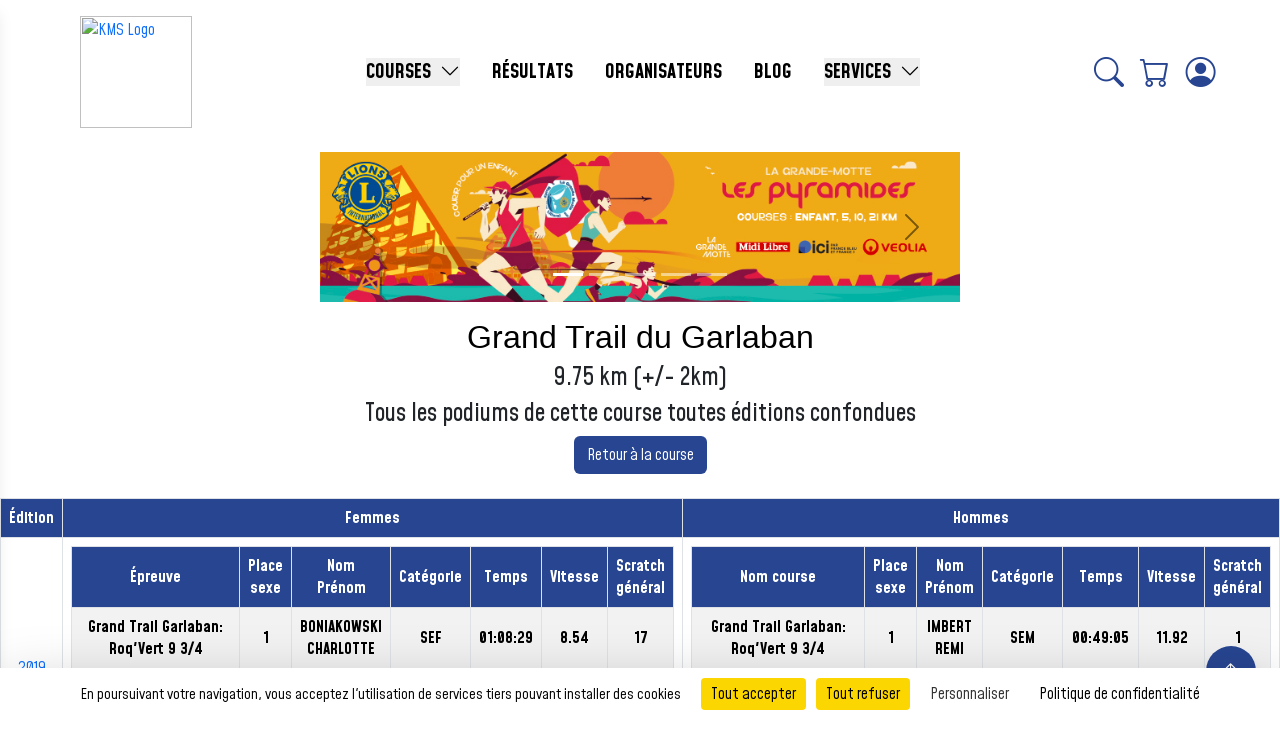

--- FILE ---
content_type: text/html; charset=UTF-8
request_url: https://kms.fr/v5/public/Rsl_Podiums_De_Cette_Course/10262
body_size: 11111
content:


<html lang="fr">

  <head>
    <meta charset="UTF-8">
    <meta http-equiv="X-UA-Compatible" content="IE=edge">
    <meta name="viewport" content="width=device-width, initial-scale=1">
    <meta name="google-site-verification" content="_zi4rAvolgaNkO6oq2eUQ8IFFedjHnjITefSuSVWpNg" />
    <!-- CSRF Token -->
    <meta name="csrf-token" content="1s12HG0ekhMCFaLP4LJJheR4d4IBR0A4sv88Vkpk">  
    
    <title>KMS</title>
    <script src="https://code.jquery.com/jquery-3.7.1.min.js" 
    integrity="sha256-/JqT3SQfawRcv/BIHPThkBvs0OEvtFFmqPF/lYI/Cxo=" 
    crossorigin="anonymous"></script>

    <link rel="stylesheet" href="https://cdn.jsdelivr.net/npm/bootstrap-icons/font/bootstrap-icons.css">

    <!-- Police -->
    <link rel="preconnect" href="https://fonts.googleapis.com">
    <link rel="preconnect" href="https://fonts.gstatic.com" crossorigin>
    <link
    href="https://fonts.googleapis.com/css2?family=Inter:ital,opsz,wght@0,14..32,100..900;1,14..32,100..900&family=Mohave:ital,wght@0,300..700;1,300..700&display=swap"
    rel="stylesheet">
    <!-- Police -->

    <script>
      const mediaQueries = {
          xs: window.matchMedia("(max-width: 575.98px)"), // Extra small (xs)
          sm: window.matchMedia("(min-width: 576px)"), // Small (sm)
          md: window.matchMedia("(min-width: 768px)"), // Medium (md)
          lg: window.matchMedia("(min-width: 992px)"), // Large (lg)
          xl: window.matchMedia("(min-width: 1200px)"), // Extra large (xl)
          xxl: window.matchMedia("(min-width: 1400px)") // Extra extra large (xxl)
      };
    </script>


    <!-- Commentaire temporaire des anciens analytics -->
    
    <link rel="stylesheet" href="https://kms.fr/Libs/css/Lib.css">

        

          <link rel="preload" as="style" href="https://kms.fr/v5/public/build/assets/app-BQmo-hua.css" /><link rel="preload" as="style" href="https://kms.fr/v5/public/build/assets/custom-BKtQiYzF.css" /><link rel="preload" as="style" href="https://kms.fr/v5/public/build/assets/app-DYQ_HuYz.css" /><link rel="modulepreload" href="https://kms.fr/v5/public/build/assets/app-pRmBYuFc.js" /><link rel="modulepreload" href="https://kms.fr/v5/public/build/assets/custom-BKTkjjJl.js" /><link rel="stylesheet" href="https://kms.fr/v5/public/build/assets/app-BQmo-hua.css" /><link rel="stylesheet" href="https://kms.fr/v5/public/build/assets/custom-BKtQiYzF.css" /><link rel="stylesheet" href="https://kms.fr/v5/public/build/assets/app-DYQ_HuYz.css" /><script type="module" src="https://kms.fr/v5/public/build/assets/app-pRmBYuFc.js"></script><script type="module" src="https://kms.fr/v5/public/build/assets/custom-BKTkjjJl.js"></script>    

      <!-- tarteaucitron.js - Gestion des cookies RGPD -- 10/07/2025 -->
  <script type="text/javascript" src="https://cdn.jsdelivr.net/npm/tarteaucitronjs@latest/tarteaucitron.js"></script>
  <script type="text/javascript">
        tarteaucitron.init({
            "privacyUrl": "/cgv",
            "orientation": "bottom",
            "showAlertSmall": false,
            "cookieslist": false,
            "showDetailsOnClick": false,
            "mandatory": false,
            "adblocker": false,
            "DenyAllCta": true,
            "AcceptAllCta": true,
            "highPrivacy": false,
            "hashtag": "#tarteaucitron",
            "cookieName": "tarteaucitron",
            "removeCredit": true,
            "timeOut": 20
        });

        // Configuration des services
        tarteaucitron.user.gtagUa = 'UA-71913376-1';
        tarteaucitron.user.clarity = 'lxu79hh4gs';
        tarteaucitron.user.matomoId = 1;
        tarteaucitron.user.matomoHost = 'https://kms.fr/matomo/';
        tarteaucitron.user.facebookAppId = '278285873388778';

        // Activation des services
        tarteaucitron.job = tarteaucitron.job || [];
        tarteaucitron.job.push('gtag');
        tarteaucitron.job.push('clarity');
        tarteaucitron.job.push('matomo');
        tarteaucitron.job.push('facebook');

        // Forcer l'affichage du bandeau pour test
        document.addEventListener('DOMContentLoaded', function() {
            if (!tarteaucitron.cookie.read()) {
                tarteaucitron.userInterface.openAlert();
            }
        });
  </script>
  
  <!-- Matomo -->
  <script>
    var _paq = window._paq = window._paq || [];
    /* tracker methods like "setCustomDimension" should be called before "trackPageView" */
    _paq.push(['trackPageView']);
    _paq.push(['enableLinkTracking']);
    (function() {
      var u="https://kms.fr/matomo/";
      _paq.push(['setTrackerUrl', u+'matomo.php']);
      _paq.push(['setSiteId', '1']);
      var d=document, g=d.createElement('script'), s=d.getElementsByTagName('script')[0];
      g.async=true; g.src=u+'matomo.js'; s.parentNode.insertBefore(g,s);
    })();
  </script>
  <!-- End Matomo Code -->

  
  </head>

  <body class="tw-flex tw-flex-col tw-min-h-screen tw-w-full" style="font-family: 'Mohave'">

      <script src="https://kms.fr/v5/public/loadingoverlay.js"></script>
      
      

      <script src="https://kms.fr/Libs/js/Lib.js"></script>


<style>
  #profile-menu {
    position: absolute;
    top: 110%;
    right: 0;
    padding: 0;
    z-index: 1000;
  }
</style>

<header class="header tw-px-4 lg:tw-px-16 tw-py-4">
  <div class="header-container d-flex align-items-center justify-content-between">
    <div class="tw-flex tw-items-center">
      <!-- Bouton Burger -->
      <div class="tw-relative d-xl-none">
        <button id="burger-menu" class="tw-text-bleuKMS tw-rounded-md">
          <i class="bi bi-list tw-text-3xl"></i>
        </button>
      </div>

      <!-- Logo -->
      <a href="https://kms.fr/v5/public" class="tw-ml-4">
        <img class="tw-w-20 md:tw-w-24 lg:tw-w-28 tw-h-auto" src="https://kms.fr/images/Logo_KMS_Def.Png" alt="KMS Logo">
      </a>
    </div>

    <!-- Overlay -->
    <div id="menu-overlay" class="tw-fixed tw-inset-0 tw-bg-black tw-bg-opacity-50 tw-hidden tw-z-40"></div>

    <!-- Dashboard Mobile -->
    <div id="menu-mobile"
      class="tw-fixed tw-z-50 tw-top-0 tw-left-0 tw-h-screen tw-bg-white 
              tw-shadow-lg tw-transform tw--translate-x-full tw-transition-transform tw-duration-300 tw-ease-in-out">
      
      <!-- Bouton de fermeture -->
      <button id="close-menu" class="tw-absolute tw-top-4 tw-right-4 tw-text-glob-bleuKMS">
        <i class="bi bi-x-lg tw-text-2xl"></i>
      </button>

      <!-- Menu -->
      <div class="tw-mt-12">
        <div>
            <a href="https://kms.fr/v5/public" class="tw-pl-8 tw-pr-16 tw-py-2 tw-text-lg tw-font-semibold tw-flex tw-items-center tw-space-x-2 hover:tw-text-white hover:tw-bg-orangeKMS tw-text-bleuKMS-3">
                <i class="bi bi-house"></i> <span>ACCUEIL</span>
            </a>
        </div>

        <div>
            <a href="https://kms.fr/v5/public/courses" class="tw-pl-8 tw-pr-16 tw-py-2 tw-text-lg tw-font-semibold tw-flex tw-items-center tw-space-x-2 hover:tw-text-white hover:tw-bg-orangeKMS tw-text-bleuKMS-3">
                <i class="bi bi-flag"></i> <span>COURSES</span>
            </a>
        </div>

        <div>
            <a href="https://kms.fr/v5/public/Resultats__Epreuves_Evn" class="tw-pl-8 tw-pr-16 tw-py-2 tw-text-lg tw-font-semibold tw-flex tw-items-center tw-space-x-2 hover:tw-text-white hover:tw-bg-orangeKMS tw-text-bleuKMS-3">
                <i class="bi bi-trophy"></i> <span>RÉSULTATS</span>
            </a>
        </div>
        
        <div>
            <a href="https://kms.fr/v5/public/groupes" class="tw-pl-8 tw-pr-16 tw-py-2 tw-text-lg tw-font-semibold tw-flex tw-items-center tw-space-x-2 hover:tw-text-white hover:tw-bg-orangeKMS tw-text-bleuKMS-3">
                <i class="bi bi-people"></i> <span>GROUPES</span>
            </a>
        </div>

        <div>
            <a href="https://kms.fr/kms_wp_org" class="tw-pl-8 tw-pr-16 tw-py-2 tw-text-lg tw-font-semibold tw-flex tw-items-center tw-space-x-2 tw-text-bleuKMS-3 hover:tw-text-white hover:tw-bg-orangeKMS">
                <i class="bi bi-person-circle"></i> <span>ORGANISATEURS</span>
            </a>
        </div>

        <div>
            <a href="https://kms.fr/v5/public/services" class="tw-pl-8 tw-pr-16 tw-py-2 tw-text-lg tw-font-semibold tw-flex tw-items-center tw-space-x-2 hover:tw-text-white hover:tw-bg-orangeKMS tw-text-bleuKMS-3">
                <i class="bi bi-box"></i> <span>SERVICES</span>
            </a>
        </div>

        <div>
          <a href="https://kms.fr/v5/public/suivi" class="tw-pl-8 tw-pr-16 tw-py-2 tw-text-lg tw-font-semibold tw-flex tw-items-center tw-space-x-2 hover:tw-text-white hover:tw-bg-orangeKMS tw-text-bleuKMS-3">
            <i class="bi bi-card-checklist"></i> <span>SUIVI D'INSCRIPTION</span>
          </a>
        </div>

        <div>
          <a href="https://kms.fr/v5/public/Spe/Liste_Attente_Inscriptions" class="tw-pl-8 tw-pr-16 tw-py-2 tw-text-lg tw-font-semibold tw-flex tw-items-center tw-space-x-2 hover:tw-text-white hover:tw-bg-orangeKMS tw-text-bleuKMS-3">
            <i class="bi bi-hourglass-split"></i> <span>LISTE D'ATTENTE</span>
          </a>
        </div>

        <div>
          <a href="https://kms.fr/v5/public/blog" class="tw-pl-8 tw-pr-16 tw-py-2 tw-text-lg tw-font-semibold tw-flex tw-items-center tw-space-x-2 tw-text-bleuKMS-3 hover:tw-text-white hover:tw-bg-orangeKMS">
              <i class="bi bi-journal-text"></i> <span>BLOG</span>
          </a>
        </div>

        
        <div>
          <a href="https://kms.fr/v5/public/contact" class="tw-pl-8 tw-pr-16 tw-py-2 tw-text-lg tw-font-semibold tw-flex tw-items-center tw-space-x-2 hover:tw-text-white hover:tw-bg-orangeKMS tw-text-bleuKMS-3">
            <i class="bi bi-envelope"></i> <span>NOUS CONTACTER</span>
          </a>
        </div>

        <div>
          <a href="https://kms.fr/v5/public/cgv" class="tw-pl-8 tw-pr-16 tw-py-2 tw-text-lg tw-font-semibold tw-flex tw-items-center tw-space-x-2 hover:tw-text-white hover:tw-bg-orangeKMS tw-text-bleuKMS-3">
            <i class="bi bi-file-earmark-text"></i> <span>MENTIONS LÉGALES</span>
          </a>
        </div>
      </div>
    </div>

    <!-- Menu Desktop -->
    <div class="d-none d-xl-flex" id="menu-desktop">
      <div class="d-flex mb-0 tw-text-xl">
        <div class="tw-relative tw-inline-block tw-group">
          <!-- Bouton principal -->
          <button class="tw-mx-4 tw-font-bold tw-no-underline hover:tw-text-orangeKMS flex items-center tw-text-black">
            COURSES 
            <i class="bi bi-chevron-down tw-ml-1 group-hover:tw-rotate-180 tw-transition-transform tw-duration-300"></i>
          </button>

          <!-- Contenu du dropdown -->
          <div class="tw-absolute tw-text-lg tw-z-50 overflow-hidden tw-left-0 tw-min-w-max tw-pt-1 tw-bg-white tw-shadow-lg tw-rounded-lg tw-hidden group-hover:tw-block">
            <a href="https://kms.fr/v5/public/courses" class="tw-block tw-px-4 tw-py-1 tw-font-medium tw-no-underline hover:tw-text-white hover:tw-bg-orangeKMS tw-text-black">Nos événements</a>
            <a href="https://kms.fr/v5/public/groupes" class="tw-block tw-px-4 tw-py-1 tw-font-medium tw-no-underline hover:tw-text-white hover:tw-bg-orangeKMS tw-text-black">Groupes</a>
            <a href="https://kms.fr/v5/public/suivi" class="tw-block tw-px-4 tw-py-1 tw-font-medium tw-no-underline hover:tw-text-white hover:tw-bg-orangeKMS tw-text-black">Suivi d'inscription</a>
            <a href="https://kms.fr/v5/public/Spe/Liste_Attente_Inscriptions" class="tw-block tw-px-4 tw-py-1 tw-font-medium tw-no-underline hover:tw-text-white hover:tw-bg-orangeKMS tw-text-black">Liste d'attente</a>
            <!-- <a href="https://kms.fr/v5/public/Les_Challenges" class="tw-block tw-px-4 tw-py-1 tw-font-medium tw-no-underline hover:tw-text-white hover:tw-bg-orangeKMS tw-text-black">Challenges</a> -->
          </div>
        </div>

        <div>
          <a href="https://kms.fr/v5/public/Resultats__Epreuves_Evn" class="tw-mx-4 tw-font-bold tw-no-underline hover:tw-text-orangeKMS tw-text-black">RÉSULTATS</a>
        </div>

        <div>
          <a href="https://kms.fr/kms_wp_org" class="tw-mx-4 tw-font-bold tw-text-black tw-no-underline hover:tw-text-orangeKMS">ORGANISATEURS</a>
        </div>

        <div>
          <a href="https://kms.fr/v5/public/blog" class="tw-mx-4 tw-font-bold tw-text-black tw-no-underline hover:tw-text-orangeKMS">BLOG</a>
        </div>

        
        <div class="tw-relative tw-inline-block tw-group">
          <!-- Bouton principal -->
          <button class="tw-mx-4 tw-font-bold tw-no-underline hover:tw-text-orangeKMS flex items-center tw-text-black">
            SERVICES 
            <i class="bi bi-chevron-down tw-ml-1 group-hover:tw-rotate-180 tw-transition-transform tw-duration-300"></i>
          </button>

          <!-- Contenu du dropdown -->
          <div class="tw-absolute tw-text-lg tw-z-50 overflow-hidden tw-left-0 tw-min-w-max tw-pt-1 tw-bg-white tw-shadow-lg tw-rounded-lg tw-hidden group-hover:tw-block">
            <a href="https://kms.fr/v5/public/services" class="tw-block tw-px-4 tw-py-1 tw-font-medium tw-no-underline hover:tw-text-white hover:tw-bg-orangeKMS tw-text-black">Nos services</a>
            <a href="https://kms.fr/v5/public/contact" class="tw-block tw-px-4 tw-py-1 tw-font-medium tw-no-underline hover:tw-text-white hover:tw-bg-orangeKMS {{ request()->is('contact*') ? 'tw-text-orangeKMS' : 'tw-text-black' ?>">Nous contacter</a>
          </div>
        </div>
      </div>
    </div>


    <div class="tw-flex tw-flex-row" id="icon-container">
      <div class="tw-relative tw-flex tw-justify-center tw-items-center">
        <!-- Icône de recherche -->
        <a id="icone-recherche" class="tw-text-bleuKMS tw-text-3xl tw-cursor-pointer" onclick="toggleSearch()">
          <i class="bi bi-search"></i>
        </a>
      </div>

      <div class="tw-flex tw-justify-center tw-items-center" id="autreIcone">
        <!-- <a href="#" class="btn fs-4 d-flex align-items-center text-glob-bleuKMS"><i class="bi bi-star"></i></a> -->
        <a href="https://kms.fr/v5/public/Panier_Visu" class="tw-text-bleuKMS tw-text-3xl tw-px-4">
          <div class="tw-relative">
            <i class="bi bi-cart"></i>
                      </div>
        </a>

        
                  <!-- Sinon, afficher l'icône "mon compte" -->
          <a href="https://kms.fr/v5/public/login/email" class="tw-text-3xl tw-text-bleuKMS"><i class="bi bi-person-circle"></i></a>
              </div>
    </div>
  </div>
  <div id="searchContainer" class="tw-relative tw-hidden tw-py-2 tw-w-full">
    <div class="tw-w-full">
      <input type="text" id="searchInput"
        class="tw-px-4 tw-w-full tw-text-lg tw-py-2 tw-text-center"
        placeholder="Recherchez une course ..."
        onkeyup="courseSearch()" autocomplete="off">
      <div id="divrecherche"
        class="tw-bg-white tw-border-2 tw-shadow-lg tw-rounded-lg overflow-auto tw-hidden tw-w-full tw-z-50 tw-absolute tw-top-50 tw-left-0">
        <div id="courses" class="tw-text-center">
                        <span id="recherche" class="dt tw-text-xl tw-font-medium" 
                data-depnom="Bouches-du-Rhône" data-ville="Aix en provence" 
                data-depnum="13" data-typcrs="Marche Nordique"
                data-date="2026-01-25 09:30:00">
                <a href="https://kms.fr/v5/public/courses/5018"
                  class="tw-block tw-no-underline tw-text-bleuKMS hover:tw-bg-orangeKMS hover:tw-text-white tw-py-2">
                  LA NORDIQUE AIXOISE
                </a>
              </span>
                          <span id="recherche" class="dt tw-text-xl tw-font-medium" 
                data-depnom="" data-ville="CARNOUX EN PROVENCE" 
                data-depnum="Bouches-du-Rhône" data-typcrs="Course à pied"
                data-date="2026-01-25 09:45:00">
                <a href="https://kms.fr/v5/public/courses/2208"
                  class="tw-block tw-no-underline tw-text-bleuKMS hover:tw-bg-orangeKMS hover:tw-text-white tw-py-2">
                  LA PANORAMIQUE DE CARNOUX
                </a>
              </span>
                          <span id="recherche" class="dt tw-text-xl tw-font-medium" 
                data-depnom="Var" data-ville="PIGNANS" 
                data-depnum="83" data-typcrs="Trail"
                data-date="2026-01-25 10:00:00">
                <a href="https://kms.fr/v5/public/courses/5187"
                  class="tw-block tw-no-underline tw-text-bleuKMS hover:tw-bg-orangeKMS hover:tw-text-white tw-py-2">
                  TRAVERSEE DES PIGNES
                </a>
              </span>
                          <span id="recherche" class="dt tw-text-xl tw-font-medium" 
                data-depnom="Bouches-du-Rhône" data-ville="MOURIES" 
                data-depnum="13" data-typcrs="Trail"
                data-date="2026-02-01 08:30:00">
                <a href="https://kms.fr/v5/public/courses/5252"
                  class="tw-block tw-no-underline tw-text-bleuKMS hover:tw-bg-orangeKMS hover:tw-text-white tw-py-2">
                  Le Trail de l’Or Vert
                </a>
              </span>
                          <span id="recherche" class="dt tw-text-xl tw-font-medium" 
                data-depnom="Vaucluse" data-ville="ROBION" 
                data-depnum="84" data-typcrs="Trail"
                data-date="2026-02-07 13:30:00">
                <a href="https://kms.fr/v5/public/courses/5362"
                  class="tw-block tw-no-underline tw-text-bleuKMS hover:tw-bg-orangeKMS hover:tw-text-white tw-py-2">
                  La Ronde de Robion
                </a>
              </span>
                          <span id="recherche" class="dt tw-text-xl tw-font-medium" 
                data-depnom="Bouches-du-Rhône" data-ville="AUBAGNE" 
                data-depnum="13" data-typcrs="Marche Nordique"
                data-date="2026-02-08 09:00:00">
                <a href="https://kms.fr/v5/public/courses/5347"
                  class="tw-block tw-no-underline tw-text-bleuKMS hover:tw-bg-orangeKMS hover:tw-text-white tw-py-2">
                  L'AUBAGNAISE MARCHE NORDIQUE
                </a>
              </span>
                          <span id="recherche" class="dt tw-text-xl tw-font-medium" 
                data-depnom="Bouches-du-Rhône" data-ville="ST RÉMY DE PROVENCE" 
                data-depnum="13" data-typcrs="Trail"
                data-date="2026-02-22 07:30:00">
                <a href="https://kms.fr/v5/public/courses/2598"
                  class="tw-block tw-no-underline tw-text-bleuKMS hover:tw-bg-orangeKMS hover:tw-text-white tw-py-2">
                  TRAIL ALPILLES GLANUM
                </a>
              </span>
                          <span id="recherche" class="dt tw-text-xl tw-font-medium" 
                data-depnom="Var" data-ville="La Croix-Valmer" 
                data-depnum="83" data-typcrs="Marche Nordique"
                data-date="2026-02-22 08:00:00">
                <a href="https://kms.fr/v5/public/courses/5083"
                  class="tw-block tw-no-underline tw-text-bleuKMS hover:tw-bg-orangeKMS hover:tw-text-white tw-py-2">
                  LA FOULEE CROISIENNE
                </a>
              </span>
                          <span id="recherche" class="dt tw-text-xl tw-font-medium" 
                data-depnom="Vaucluse" data-ville="CAVAILLON" 
                data-depnum="84" data-typcrs="Marche Nordique"
                data-date="2026-02-22 09:45:00">
                <a href="https://kms.fr/v5/public/courses/5376"
                  class="tw-block tw-no-underline tw-text-bleuKMS hover:tw-bg-orangeKMS hover:tw-text-white tw-py-2">
                  MARCHE NORDIQUE SAINT JACQUES
                </a>
              </span>
                          <span id="recherche" class="dt tw-text-xl tw-font-medium" 
                data-depnom="Bouches-du-Rhône" data-ville="MARSEILLE" 
                data-depnum="13" data-typcrs="Randonn&amp;eacute;e p&amp;eacute;destre"
                data-date="2026-03-01 08:00:00">
                <a href="https://kms.fr/v5/public/courses/5155"
                  class="tw-block tw-no-underline tw-text-bleuKMS hover:tw-bg-orangeKMS hover:tw-text-white tw-py-2">
                  120éme CRITERIUM des CALANQUES
                </a>
              </span>
                          <span id="recherche" class="dt tw-text-xl tw-font-medium" 
                data-depnom="Var" data-ville="TOULON" 
                data-depnum="83" data-typcrs="Course à pied"
                data-date="2026-03-01 08:30:00">
                <a href="https://kms.fr/v5/public/courses/205"
                  class="tw-block tw-no-underline tw-text-bleuKMS hover:tw-bg-orangeKMS hover:tw-text-white tw-py-2">
                  EKIDEN DE TOULON
                </a>
              </span>
                          <span id="recherche" class="dt tw-text-xl tw-font-medium" 
                data-depnom="Alpes-de-Haute-Provence" data-ville="Saint-Auban" 
                data-depnum="04" data-typcrs="Trail"
                data-date="2026-03-01 09:00:00">
                <a href="https://kms.fr/v5/public/courses/5165"
                  class="tw-block tw-no-underline tw-text-bleuKMS hover:tw-bg-orangeKMS hover:tw-text-white tw-py-2">
                  Trail La SaintAubanaise
                </a>
              </span>
                          <span id="recherche" class="dt tw-text-xl tw-font-medium" 
                data-depnom="Vaucluse" data-ville="LE THOR" 
                data-depnum="84" data-typcrs="Course à pied"
                data-date="2026-03-01 09:30:00">
                <a href="https://kms.fr/v5/public/courses/5330"
                  class="tw-block tw-no-underline tw-text-bleuKMS hover:tw-bg-orangeKMS hover:tw-text-white tw-py-2">
                  LA FOULEE DU CHASSELAS
                </a>
              </span>
                          <span id="recherche" class="dt tw-text-xl tw-font-medium" 
                data-depnom="Bouches-du-Rhône" data-ville="MARSEILLE" 
                data-depnum="13" data-typcrs="Course à pied"
                data-date="2026-03-01 10:15:00">
                <a href="https://kms.fr/v5/public/courses/5261"
                  class="tw-block tw-no-underline tw-text-bleuKMS hover:tw-bg-orangeKMS hover:tw-text-white tw-py-2">
                  MARSeille BLEU !
                </a>
              </span>
                          <span id="recherche" class="dt tw-text-xl tw-font-medium" 
                data-depnom="Hérault" data-ville="La Grande Motte" 
                data-depnum="34" data-typcrs="Course à pied"
                data-date="2026-03-07 14:00:00">
                <a href="https://kms.fr/v5/public/courses/105"
                  class="tw-block tw-no-underline tw-text-bleuKMS hover:tw-bg-orangeKMS hover:tw-text-white tw-py-2">
                  Courses des Pyramides
                </a>
              </span>
                          <span id="recherche" class="dt tw-text-xl tw-font-medium" 
                data-depnom="Bouches-du-Rhône" data-ville="Gréasque" 
                data-depnum="13" data-typcrs="Trail"
                data-date="2026-03-08 08:30:00">
                <a href="https://kms.fr/v5/public/courses/5203"
                  class="tw-block tw-no-underline tw-text-bleuKMS hover:tw-bg-orangeKMS hover:tw-text-white tw-py-2">
                  La Ronde des Mineurs
                </a>
              </span>
                          <span id="recherche" class="dt tw-text-xl tw-font-medium" 
                data-depnom="Vaucluse" data-ville="CHATEAUNEUF DE GADAGNE" 
                data-depnum="84" data-typcrs="Marche"
                data-date="2026-03-15 08:30:00">
                <a href="https://kms.fr/v5/public/courses/498"
                  class="tw-block tw-no-underline tw-text-bleuKMS hover:tw-bg-orangeKMS hover:tw-text-white tw-py-2">
                  Foulée des Félibres
                </a>
              </span>
                          <span id="recherche" class="dt tw-text-xl tw-font-medium" 
                data-depnom="Bouches-du-Rhône" data-ville="Peyrolles en Provence" 
                data-depnum="13" data-typcrs="Trail"
                data-date="2026-03-22 09:30:00">
                <a href="https://kms.fr/v5/public/courses/2963"
                  class="tw-block tw-no-underline tw-text-bleuKMS hover:tw-bg-orangeKMS hover:tw-text-white tw-py-2">
                  La Gambade du Loubatas
                </a>
              </span>
                          <span id="recherche" class="dt tw-text-xl tw-font-medium" 
                data-depnom="Bouches-du-Rhône" data-ville="Plan de Cuques" 
                data-depnum="13" data-typcrs="Course à pied"
                data-date="2026-03-29 10:15:00">
                <a href="https://kms.fr/v5/public/courses/5205"
                  class="tw-block tw-no-underline tw-text-bleuKMS hover:tw-bg-orangeKMS hover:tw-text-white tw-py-2">
                  RUN 13380
                </a>
              </span>
                          <span id="recherche" class="dt tw-text-xl tw-font-medium" 
                data-depnom="Gard" data-ville="SAINTE-ANASTASIE" 
                data-depnum="30" data-typcrs="Trail"
                data-date="2026-04-05 08:00:00">
                <a href="https://kms.fr/v5/public/courses/5359"
                  class="tw-block tw-no-underline tw-text-bleuKMS hover:tw-bg-orangeKMS hover:tw-text-white tw-py-2">
                  TRAIL DES 3 CLOCHERS
                </a>
              </span>
                          <span id="recherche" class="dt tw-text-xl tw-font-medium" 
                data-depnom="Vaucluse" data-ville="CAROMB" 
                data-depnum="84" data-typcrs="Course à pied"
                data-date="2026-04-05 08:30:00">
                <a href="https://kms.fr/v5/public/courses/5263"
                  class="tw-block tw-no-underline tw-text-bleuKMS hover:tw-bg-orangeKMS hover:tw-text-white tw-py-2">
                  LES SENTIERS DU PATY
                </a>
              </span>
                          <span id="recherche" class="dt tw-text-xl tw-font-medium" 
                data-depnom="" data-ville="Toulon" 
                data-depnum="Var" data-typcrs="Course à pied"
                data-date="2026-04-05 09:00:00">
                <a href="https://kms.fr/v5/public/courses/810"
                  class="tw-block tw-no-underline tw-text-bleuKMS hover:tw-bg-orangeKMS hover:tw-text-white tw-py-2">
                  La montée du Faron
                </a>
              </span>
                          <span id="recherche" class="dt tw-text-xl tw-font-medium" 
                data-depnom="Vaucluse" data-ville="Avignon" 
                data-depnum="84" data-typcrs="Course à pied"
                data-date="2026-04-05 09:30:00">
                <a href="https://kms.fr/v5/public/courses/5024"
                  class="tw-block tw-no-underline tw-text-bleuKMS hover:tw-bg-orangeKMS hover:tw-text-white tw-py-2">
                  Le Tour des Remparts de la ville d'Avignon
                </a>
              </span>
                          <span id="recherche" class="dt tw-text-xl tw-font-medium" 
                data-depnom="Alpes-de-Haute-Provence" data-ville="VILLENEUVE" 
                data-depnum="04" data-typcrs="Course à pied"
                data-date="2026-04-05 09:30:00">
                <a href="https://kms.fr/v5/public/courses/5264"
                  class="tw-block tw-no-underline tw-text-bleuKMS hover:tw-bg-orangeKMS hover:tw-text-white tw-py-2">
                  LA VILONOVO
                </a>
              </span>
                          <span id="recherche" class="dt tw-text-xl tw-font-medium" 
                data-depnom="Alpes-de-Haute-Provence" data-ville="PEYRUIS" 
                data-depnum="04" data-typcrs="Trail"
                data-date="2026-04-12 07:30:00">
                <a href="https://kms.fr/v5/public/courses/5296"
                  class="tw-block tw-no-underline tw-text-bleuKMS hover:tw-bg-orangeKMS hover:tw-text-white tw-py-2">
                  VAL DURANCE TRAIL
                </a>
              </span>
                          <span id="recherche" class="dt tw-text-xl tw-font-medium" 
                data-depnom="Var" data-ville="SAINT-ZACHARIE" 
                data-depnum="83" data-typcrs="Marche Nordique"
                data-date="2026-04-12 09:00:00">
                <a href="https://kms.fr/v5/public/courses/5294"
                  class="tw-block tw-no-underline tw-text-bleuKMS hover:tw-bg-orangeKMS hover:tw-text-white tw-py-2">
                  ST ZACH TRAIL
                </a>
              </span>
                          <span id="recherche" class="dt tw-text-xl tw-font-medium" 
                data-depnom="Gard" data-ville="Vauvert" 
                data-depnum="30" data-typcrs="Course à pied"
                data-date="2026-04-19 09:00:00">
                <a href="https://kms.fr/v5/public/courses/5363"
                  class="tw-block tw-no-underline tw-text-bleuKMS hover:tw-bg-orangeKMS hover:tw-text-white tw-py-2">
                  Semi-Marathon - 10Km - 5Km - Marche nordique de La Camargue Gardoise
                </a>
              </span>
                          <span id="recherche" class="dt tw-text-xl tw-font-medium" 
                data-depnom="Bouches-du-Rhône" data-ville="Carry le rouet" 
                data-depnum="13" data-typcrs="Course à pied"
                data-date="2026-04-19 09:00:00">
                <a href="https://kms.fr/v5/public/courses/2600"
                  class="tw-block tw-no-underline tw-text-bleuKMS hover:tw-bg-orangeKMS hover:tw-text-white tw-py-2">
                  La Calanquaise
                </a>
              </span>
                          <span id="recherche" class="dt tw-text-xl tw-font-medium" 
                data-depnom="Alpes-de-Haute-Provence" data-ville="SIMIANE-LA-ROTONDE" 
                data-depnum="04" data-typcrs="Course à pied"
                data-date="2026-04-19 10:00:00">
                <a href="https://kms.fr/v5/public/courses/5360"
                  class="tw-block tw-no-underline tw-text-bleuKMS hover:tw-bg-orangeKMS hover:tw-text-white tw-py-2">
                  LES FOULEES DE LA ROTONDE
                </a>
              </span>
                          <span id="recherche" class="dt tw-text-xl tw-font-medium" 
                data-depnom="Bouches-du-Rhône" data-ville="SAINT-CHAMAS" 
                data-depnum="13" data-typcrs="Marche"
                data-date="2026-04-25 05:00:00">
                <a href="https://kms.fr/v5/public/courses/5273"
                  class="tw-block tw-no-underline tw-text-bleuKMS hover:tw-bg-orangeKMS hover:tw-text-white tw-py-2">
                  Ultra Randonnée 13 - Grand  Tour de l’Etang-de-Berre
                </a>
              </span>
                          <span id="recherche" class="dt tw-text-xl tw-font-medium" 
                data-depnom="Bouches-du-Rhône" data-ville="Marseille" 
                data-depnum="13" data-typcrs="Course à pied"
                data-date="2026-04-25 10:00:00">
                <a href="https://kms.fr/v5/public/courses/5371"
                  class="tw-block tw-no-underline tw-text-bleuKMS hover:tw-bg-orangeKMS hover:tw-text-white tw-py-2">
                  Time Run Stadium
                </a>
              </span>
                          <span id="recherche" class="dt tw-text-xl tw-font-medium" 
                data-depnom="Bouches-du-Rhône" data-ville="GEMENOS" 
                data-depnum="13" data-typcrs="Trail"
                data-date="2026-04-26 08:30:00">
                <a href="https://kms.fr/v5/public/courses/5212"
                  class="tw-block tw-no-underline tw-text-bleuKMS hover:tw-bg-orangeKMS hover:tw-text-white tw-py-2">
                  LES BELLES GAMBETTES
                </a>
              </span>
                          <span id="recherche" class="dt tw-text-xl tw-font-medium" 
                data-depnom="Bouches-du-Rhône" data-ville="Peynier" 
                data-depnum="13" data-typcrs="Trail"
                data-date="2026-04-26 09:15:00">
                <a href="https://kms.fr/v5/public/courses/507"
                  class="tw-block tw-no-underline tw-text-bleuKMS hover:tw-bg-orangeKMS hover:tw-text-white tw-py-2">
                  COURIR ET MARCHER A PEYNIER
                </a>
              </span>
                          <span id="recherche" class="dt tw-text-xl tw-font-medium" 
                data-depnom="Bouches-du-Rhône" data-ville="POURRIERES" 
                data-depnum="13" data-typcrs="Course à pied"
                data-date="2026-04-26 09:30:00">
                <a href="https://kms.fr/v5/public/courses/5370"
                  class="tw-block tw-no-underline tw-text-bleuKMS hover:tw-bg-orangeKMS hover:tw-text-white tw-py-2">
                  LE DEFI MARIUS CAIUS
                </a>
              </span>
                          <span id="recherche" class="dt tw-text-xl tw-font-medium" 
                data-depnom="Bouches-du-Rhône" data-ville="Saint-Etienne-du-Grès" 
                data-depnum="13" data-typcrs="Trail"
                data-date="2026-04-26 10:00:00">
                <a href="https://kms.fr/v5/public/courses/5361"
                  class="tw-block tw-no-underline tw-text-bleuKMS hover:tw-bg-orangeKMS hover:tw-text-white tw-py-2">
                  Trail du Grès
                </a>
              </span>
                          <span id="recherche" class="dt tw-text-xl tw-font-medium" 
                data-depnom="Gard" data-ville="Nimes" 
                data-depnum="30" data-typcrs="Course à pied"
                data-date="2026-05-01 08:15:00">
                <a href="https://kms.fr/v5/public/courses/2604"
                  class="tw-block tw-no-underline tw-text-bleuKMS hover:tw-bg-orangeKMS hover:tw-text-white tw-py-2">
                  5.100Km, 10Km et Semi Marathon de Nimes
                </a>
              </span>
                          <span id="recherche" class="dt tw-text-xl tw-font-medium" 
                data-depnom="Bouches-du-Rhône" data-ville="SEPTEMES-LES-VALLONS" 
                data-depnum="13" data-typcrs="Trail"
                data-date="2026-05-01 10:00:00">
                <a href="https://kms.fr/v5/public/courses/5266"
                  class="tw-block tw-no-underline tw-text-bleuKMS hover:tw-bg-orangeKMS hover:tw-text-white tw-py-2">
                  TRAIL DE HOSS
                </a>
              </span>
                          <span id="recherche" class="dt tw-text-xl tw-font-medium" 
                data-depnom="Bouches-du-Rhône" data-ville="Bouc bel air" 
                data-depnum="13" data-typcrs="Trail"
                data-date="2026-05-03 08:30:00">
                <a href="https://kms.fr/v5/public/courses/133"
                  class="tw-block tw-no-underline tw-text-bleuKMS hover:tw-bg-orangeKMS hover:tw-text-white tw-py-2">
                  Les Boucles Bel Air
                </a>
              </span>
                          <span id="recherche" class="dt tw-text-xl tw-font-medium" 
                data-depnom="Bouches-du-Rhône" data-ville="MArseille" 
                data-depnum="13" data-typcrs="Trail"
                data-date="2026-05-08 09:30:00">
                <a href="https://kms.fr/v5/public/courses/5197"
                  class="tw-block tw-no-underline tw-text-bleuKMS hover:tw-bg-orangeKMS hover:tw-text-white tw-py-2">
                  Trail des eaux vives
                </a>
              </span>
                          <span id="recherche" class="dt tw-text-xl tw-font-medium" 
                data-depnom="Bouches-du-Rhône" data-ville="Belcodene" 
                data-depnum="13" data-typcrs="Course à pied"
                data-date="2026-05-09 17:00:00">
                <a href="https://kms.fr/v5/public/courses/2592"
                  class="tw-block tw-no-underline tw-text-bleuKMS hover:tw-bg-orangeKMS hover:tw-text-white tw-py-2">
                  Trail des CASTELLAS
                </a>
              </span>
                          <span id="recherche" class="dt tw-text-xl tw-font-medium" 
                data-depnom="Bouches-du-Rhône" data-ville="Paradou" 
                data-depnum="13" data-typcrs="Course à pied"
                data-date="2026-05-10 09:00:00">
                <a href="https://kms.fr/v5/public/courses/508"
                  class="tw-block tw-no-underline tw-text-bleuKMS hover:tw-bg-orangeKMS hover:tw-text-white tw-py-2">
                  RUN PARADOU ALPILLES
                </a>
              </span>
                          <span id="recherche" class="dt tw-text-xl tw-font-medium" 
                data-depnom="Bouches-du-Rhône" data-ville="Plan-de-Cuques" 
                data-depnum="13" data-typcrs="Trail"
                data-date="2026-05-30 18:00:00">
                <a href="https://kms.fr/v5/public/courses/5111"
                  class="tw-block tw-no-underline tw-text-bleuKMS hover:tw-bg-orangeKMS hover:tw-text-white tw-py-2">
                  TRAIL du CANTON VERT
                </a>
              </span>
                          <span id="recherche" class="dt tw-text-xl tw-font-medium" 
                data-depnom="Var" data-ville="Nans" 
                data-depnum="83" data-typcrs="Trail"
                data-date="2026-05-31 09:00:00">
                <a href="https://kms.fr/v5/public/courses/5094"
                  class="tw-block tw-no-underline tw-text-bleuKMS hover:tw-bg-orangeKMS hover:tw-text-white tw-py-2">
                  Les trails de Nans
                </a>
              </span>
                          <span id="recherche" class="dt tw-text-xl tw-font-medium" 
                data-depnom="Vaucluse" data-ville="VILLELAURE" 
                data-depnum="84" data-typcrs="Trail"
                data-date="2026-06-07 09:00:00">
                <a href="https://kms.fr/v5/public/courses/5375"
                  class="tw-block tw-no-underline tw-text-bleuKMS hover:tw-bg-orangeKMS hover:tw-text-white tw-py-2">
                  LA FOULEE DU CEDRE
                </a>
              </span>
                          <span id="recherche" class="dt tw-text-xl tw-font-medium" 
                data-depnom="Var" data-ville="LORGUES" 
                data-depnum="83" data-typcrs="Trail"
                data-date="2026-06-13 18:00:00">
                <a href="https://kms.fr/v5/public/courses/5373"
                  class="tw-block tw-no-underline tw-text-bleuKMS hover:tw-bg-orangeKMS hover:tw-text-white tw-py-2">
                  TRAIL DES VIGNES
                </a>
              </span>
                          <span id="recherche" class="dt tw-text-xl tw-font-medium" 
                data-depnom="Gard" data-ville="BEAUCAIRE" 
                data-depnum="30" data-typcrs="Trail"
                data-date="2026-06-14 08:30:00">
                <a href="https://kms.fr/v5/public/courses/5378"
                  class="tw-block tw-no-underline tw-text-bleuKMS hover:tw-bg-orangeKMS hover:tw-text-white tw-py-2">
                  La Gambade de Saint Roman
                </a>
              </span>
                          <span id="recherche" class="dt tw-text-xl tw-font-medium" 
                data-depnom="Vaucluse" data-ville="Monieux" 
                data-depnum="84" data-typcrs="Trail"
                data-date="2026-06-14 08:30:00">
                <a href="https://kms.fr/v5/public/courses/5036"
                  class="tw-block tw-no-underline tw-text-bleuKMS hover:tw-bg-orangeKMS hover:tw-text-white tw-py-2">
                  Trail de l'espoir à Monieux
                </a>
              </span>
                          <span id="recherche" class="dt tw-text-xl tw-font-medium" 
                data-depnom="Hautes-Alpes" data-ville="SAINT-VERAN" 
                data-depnum="05" data-typcrs="Trail"
                data-date="2026-08-16 05:00:00">
                <a href="https://kms.fr/v5/public/courses/5159"
                  class="tw-block tw-no-underline tw-text-bleuKMS hover:tw-bg-orangeKMS hover:tw-text-white tw-py-2">
                  TRAIL DES ETOILES
                </a>
              </span>
                          <span id="recherche" class="dt tw-text-xl tw-font-medium" 
                data-depnom="Hautes-Alpes" data-ville="Briançon" 
                data-depnum="05" data-typcrs="Course à pied"
                data-date="2026-08-22 09:00:00">
                <a href="https://kms.fr/v5/public/courses/5337"
                  class="tw-block tw-no-underline tw-text-bleuKMS hover:tw-bg-orangeKMS hover:tw-text-white tw-py-2">
                  10 KM DU PONT BALDY
                </a>
              </span>
                    </div>
      </div>
    </div>
  </div>
</header>


<script>

  function toggleDropdown() {
    const menu = document.getElementById("profile-menu");
    const fleche = document.getElementById("fleche");
    menu.classList.toggle("tw-hidden");
    fleche.classList.toggle("tw-rotate-180");
  }

  // Fermer le menu si on clique en dehors
  document.addEventListener("click", function(event) {
    const menu = document.getElementById("profile-menu");
    const button = document.getElementById("userMenu");

    if(button)
    {
        if (!button.contains(event.target) && !menu.contains(event.target)) {
        document.getElementById("fleche").classList.remove("tw-rotate-180");
        menu.classList.add("tw-hidden");
        } else {
        button.classList.toggle("tw-text-black");
        button.classList.toggle("tw-text-orangeKMS");
        }
    }
  });

  document.getElementById("burger-menu").addEventListener("click", function() {
      document.getElementById("menu-mobile").classList.remove("tw--translate-x-full");
      document.getElementById("menu-overlay").classList.remove("tw-hidden");
  });

  document.getElementById("close-menu").addEventListener("click", function() {
      document.getElementById("menu-mobile").classList.add("tw--translate-x-full");
      document.getElementById("menu-overlay").classList.add("tw-hidden");
  });

  // Permet de fermer le menu en cliquant sur l'overlay
  document.getElementById("menu-overlay").addEventListener("click", function() {
      document.getElementById("menu-mobile").classList.add("tw--translate-x-full");
      document.getElementById("menu-overlay").classList.add("tw-hidden");
  });

  // fin 12:39

  let searchVisible = false; // État de visibilité de la barre de recherche

  // Fonction pour afficher ou masquer la barre de recherche
  function toggleSearch() {
    const searchContainer = document.getElementById('searchContainer');
    const searchInput = document.getElementById('searchInput');

    searchVisible = !searchVisible;
    if (searchVisible) {
      searchContainer.classList.remove('tw-hidden'); // Affiche la barre
      searchInput.classList.remove('animate__slideOutUp'); // Affiche la barre
      searchInput.classList.add('animate__slideInDown'); // Affiche la barre
      searchInput.focus(); // Focus sur le champ de recherche
    } else {
      searchInput.classList.remove('animate__slideInDown'); // Affiche la barre
      searchInput.classList.add('animate__slideOutUp'); // Affiche la barre
      searchContainer.classList.add('tw-hidden'); // Cache la barre
      resetSearch(); // Réinitialise les résultats
    }
  }

  // Normaliser une chaîne en remplaçant les caractères spéciaux par des espaces
  function normalizeString(str) {
    if (!str) return '';
    return str.toString()
      .normalize("NFD")                // Décompose les caractères accentués
      .replace(/[\u0300-\u036f]/g, "") // Supprime les accents
      .replace(/[^\w\s]/g, ' ')        // Remplace les caractères spéciaux par des espaces
      .replace(/\s+/g, ' ')            // Normalise les espaces
      .trim()                          // Enlève les espaces au début et à la fin
      .toUpperCase();                  // Convertit en majuscules
  }

  // Fonction pour formater une date en différents formats pour la recherche
  function formatDateForSearch(dateStr) {
    if (!dateStr) return [];
    
    try {
      const date = new Date(dateStr);
      if (isNaN(date.getTime())) return [];
      
      const day = date.getDate().toString().padStart(2, '0');
      const month = (date.getMonth() + 1).toString().padStart(2, '0');
      const year = date.getFullYear();
      
      // Noms des mois en français
      const monthNames = [
        "JANVIER", "FÉVRIER", "MARS", "AVRIL", "MAI", "JUIN", 
        "JUILLET", "AOÛT", "SEPTEMBRE", "OCTOBRE", "NOVEMBRE", "DÉCEMBRE"
      ];
      const monthNamesShort = [
        "JAN", "FEV", "MAR", "AVR", "MAI", "JUIN", 
        "JUL", "AOÛT", "SEP", "OCT", "NOV", "DEC"
      ];
      
      // Différents formats de date
      return [
        `${day}/${month}/${year}`,   // Format JJ/MM/AAAA
        `${day}-${month}-${year}`,    // Format JJ-MM-AAAA
        `${year}-${month}-${day}`,    // Format AAAA-MM-JJ (ISO)
        `${month}/${year}`,           // Format MM/AAAA
        `${year}/${month}`,           // Format AAAA/MM
        monthNames[date.getMonth()],  // Nom du mois complet
        monthNamesShort[date.getMonth()], // Nom du mois abrégé
        month                         // Numéro du mois
      ];
    } catch(e) {
      return [];
    }
  }

  // Gérer la recherche en temps réel
  function courseSearch() {
    const input = document.getElementById('searchInput');
    const filter = input.value.toUpperCase().trim(); // Texte saisi en majuscules sans espaces inutiles
    const normalizedFilter = normalizeString(filter); // Version normalisée du filtre (sans accents)
    const resultsDiv = document.getElementById('divrecherche');
    const courseList = document.getElementById('courses');
    const dtElements = courseList.getElementsByClassName('dt'); // Récupérer tous les éléments dt

    // Vérification si le champ de recherche est vide
    if (filter === '') {
      resultsDiv.classList.add('tw-hidden'); // Masquer le conteneur des résultats
      return;
    }

    let hasResults = false; // Indicateur de correspondances trouvées

    // Parcourir les éléments et appliquer le filtre
    Array.from(dtElements).forEach((dt) => {
      const link = dt.querySelector('a');
      if (link) {
        // Récupération du texte du lien
        const textValue = link.textContent || link.innerText;
        const normalizedTextValue = normalizeString(textValue); // Version sans accents
        
        // Récupération des valeurs des attributs data
        const depName = dt.dataset.depnom || '';
        const normalizedDepName = normalizeString(depName); // Version normalisée du nom de département
        const ville = dt.dataset.ville || '';
        const normalizedVille = normalizeString(ville); // Version sans accents
        const depNum = dt.dataset.depnum || '';
        const typeCourse = dt.dataset.typcrs || '';
        const normalizedTypeCourse = normalizeString(typeCourse); // Version sans accents
        const dateCourse = dt.dataset.date || '';
        
        // Formater la date en différents formats pour la recherche
        const dateFormats = formatDateForSearch(dateCourse);
        const normalizedDateFormats = dateFormats.map(df => normalizeString(df)); // Versions sans accents
        
        // Création des chaînes de recherche (avec et sans accents)
        const basicSearchString = `${textValue} ${depName} ${ville} ${depNum} ${typeCourse}`.toUpperCase();
        const normalizedSearchString = `${normalizedTextValue} ${normalizedDepName} ${normalizedVille} ${depNum} ${normalizedTypeCourse}`.toUpperCase();
        
        // Vérifier si le filtre correspond à l'une des chaînes de recherche
        // Permet de trouver les correspondances que ce soit avec ou sans accent
        const isMatch = 
          basicSearchString.indexOf(filter) > -1 || 
          normalizedSearchString.indexOf(normalizedFilter) > -1 || 
          (filter.indexOf(basicSearchString) > -1 && basicSearchString !== '') ||
          (normalizedFilter.indexOf(normalizedSearchString) > -1 && normalizedSearchString !== '') ||
          dateFormats.some(dateFormat => dateFormat.toUpperCase().indexOf(filter) > -1) ||
          normalizedDateFormats.some(dateFormat => dateFormat.toUpperCase().indexOf(normalizedFilter) > -1);
        
        if (isMatch) {
          dt.style.display = ''; // Afficher l'élément correspondant
          hasResults = true;
        } else {
          dt.style.display = 'none'; // Masquer les éléments non correspondants
        }
      }
    });

    // Afficher ou masquer le conteneur de résultats en fonction des correspondances
    if (hasResults) {
      resultsDiv.classList.remove('tw-hidden');
    } else {
      resultsDiv.classList.add('tw-hidden');
    }
  }

  // Réinitialise la recherche
  function resetSearch() {
    const input = document.getElementById('searchInput');
    const resultsDiv = document.getElementById('divrecherche');
    const dtElements = document.getElementById('courses').getElementsByTagName('dt');

    // Cache les résultats et réinitialise la saisie
    input.value = "";
    resultsDiv.classList.add('tw-hidden');
    Array.from(dtElements).forEach((dt) => {
      dt.style.display = ''; // Réaffiche tous les éléments
    });
  }

  // Fermer la recherche si clic en dehors
  document.addEventListener('click', (e) => {
    const searchContainer = document.getElementById('searchContainer');
    const searchButton = document.getElementById('icone-recherche');
    const autreIcone = document.getElementById('autreIcone');

    if (
      searchVisible &&
      !searchContainer.contains(e.target) &&
      !searchButton.contains(e.target)
    ) {
      searchContainer.classList.add('tw-hidden'); // Cache la barre
      searchVisible = false;
      autreIcone.classList.remove('tw-hidden');
      resetSearch();
    }
  });

  function responsiveInput() {

  }

  // Empêcher la recherche de disparaître lorsqu'on tape dans le champ
  document.getElementById('searchInput').addEventListener('click', (e) => {
    e.stopPropagation(); // Empêche la propagation de l'événement
  });

</script>
                <div class='d-flex justify-content-center tw-pt-2 tw-pb-4'>
            <div class='tw-w-100 tw-mx-4 lg:tw-w-1/2'>
                  <div 
      id="ID_Carousel_Def" 
      align="center" 
      class=" carousel slide "
      data-bs-ride="carousel"
      data-bs-interval="5000"
    >
      <!-- Indicateurs -->
      <ul class="carousel-indicators">
                  <li data-bs-target="#ID_Carousel_Def" data-bs-slide-to="0" class="active "></li>
                    <li data-bs-target="#ID_Carousel_Def" data-bs-slide-to="1" class=" "></li>
                    <li data-bs-target="#ID_Carousel_Def" data-bs-slide-to="2" class=" "></li>
                    <li data-bs-target="#ID_Carousel_Def" data-bs-slide-to="3" class=" "></li>
                    <li data-bs-target="#ID_Carousel_Def" data-bs-slide-to="4" class=" "></li>
                  
      </ul><!-- <ul class="carousel-indicators"> -->

      <!-- Carousel -->
      <div class="carousel-inner">
                  <div class="carousel-item active">
                        <a href='https://kms.fr/Eprv/Spe/GoPartenaires/?Url=https://kms.fr/v5/public/courses/105' class="tw-cursor-pointer">
              <img 
                src="https://kms.fr/scripts/upload/header/188@LesPyramides-2026-Tetiere-793x184px.Jpg" 
                              
                alt="Evenement Sponsorisé - Numéro 1"
                
                class="d-block "
                style="height: 150 !important;"
              />
            </a>

            
          </div><!-- <div class="carousel-item active"> -->

                    <div class="carousel-item ">
                        <a href='https://kms.fr/Eprv/Spe/GoPartenaires/?Url=https://kms.fr/v5/public/course/5363' class="tw-cursor-pointer">
              <img 
                src="https://kms.fr/scripts/upload/header/189@Copie-de-sausset-trail-2-1-.jpg" 
                              
                alt="Evenement Sponsorisé - Numéro 2"
                
                class="d-block "
                style="height: 150 !important;"
              />
            </a>

            
          </div><!-- <div class="carousel-item "> -->

                    <div class="carousel-item ">
                        <a href='https://kms.fr/Eprv/Spe/GoPartenaires/?Url=https://kms.fr/v5/public/course/2604' class="tw-cursor-pointer">
              <img 
                src="https://kms.fr/scripts/upload/header/190@189-Semi-Nimes-2026-Banniere.png" 
                              
                alt="Evenement Sponsorisé - Numéro 3"
                
                class="d-block "
                style="height: 150 !important;"
              />
            </a>

            
          </div><!-- <div class="carousel-item "> -->

                    <div class="carousel-item ">
                        <a href='https://kms.fr/Eprv/Spe/GoPartenaires/?Url=https://kms.fr/v5/public/course/5273' class="tw-cursor-pointer">
              <img 
                src="https://kms.fr/scripts/upload/header/191@ultra-rando.jpg" 
                              
                alt="Evenement Sponsorisé - Numéro 4"
                
                class="d-block "
                style="height: 150 !important;"
              />
            </a>

            
          </div><!-- <div class="carousel-item "> -->

                    <div class="carousel-item ">
                        <a href='https://kms.fr/Eprv/Spe/GoPartenaires/?Url=https://kms.fr/v5/public/course/5371' class="tw-cursor-pointer">
              <img 
                src="https://kms.fr/scripts/upload/header/192@TimeRunStadium-2026-Tetiere.jpeg" 
                              
                alt="Evenement Sponsorisé - Numéro 5"
                
                class="d-block "
                style="height: 150 !important;"
              />
            </a>

            
          </div><!-- <div class="carousel-item "> -->

                </div><!-- <div class="carousel-inner"> -->

              <!-- Contrôles -->
        <button class="carousel-control-prev" type="button" data-bs-target="#ID_Carousel_Def" data-bs-slide="prev">
          <span class="carousel-control-prev-icon" aria-hidden="true" style="filter: invert(1) grayscale(1);"></span>
          <span class="visually-hidden">Précédent</span>
        </button>
        <button class="carousel-control-next" type="button" data-bs-target="#ID_Carousel_Def" data-bs-slide="next">
          <span class="carousel-control-next-icon" aria-hidden="true" style="filter: invert(1) grayscale(1);"></span>
          <span class="visually-hidden">Suivant</span>
        </button>
            </div><!-- <div id="ID_Carousel_Def" align="center" class="carousel slide" data-bs-ride="carousel"> -->
                </div>
          </div>
          
      <main class="tw-w-full tw-flex-grow tw-px-4 lg:tw-px-0">
        
<div class="col-12 mx-auto text-center"><h2>Grand Trail du Garlaban</h2><h4>9.75 km (+/- 2km)</h4><h4>Tous les podiums de cette course toutes éditions confondues</h4><a href='https://kms.fr/v5/public/Resultat__Course/10262' class='btn text-center' style='color: white; background-color: #274591;'>Retour à la course</a><br><br><div class='table-responsive table-responsive-md text-center'><table class='table table-bordered text-center main_table'><thead><tr class='Td__Aligner_Verticalement_Et_Horizontalement'>
  <th class='bleuKMS Td__Aligner_Verticalement_Et_Horizontalement'>Édition</th>
  <th class='bleuKMS Td__Aligner_Verticalement_Et_Horizontalement'>Femmes</th>
  <th class='bleuKMS Td__Aligner_Verticalement_Et_Horizontalement'>Hommes</th>
  </tr></thead><tbody><tr class='Td__Aligner_Verticalement_Et_Horizontalement'><td class='Td__Aligner_Verticalement_Et_Horizontalement'><a href='https://kms.fr/v5/public/Resultat__Course/10262'>2019</a></td><td class='Td__Aligner_Verticalement_Et_Horizontalement'><table class='table table-bordered table-striped' style='margin: 0 auto'><thead><tr class='Td__Aligner_Verticalement_Et_Horizontalement'><th>Épreuve</th><th>Place<br>sexe</th><th>Nom<br>Prénom</th><th>Catégorie</th><th>Temps</th><th>Vitesse</th><th>Scratch<br>général</th></tr></thead><tbody><tr class='Td__Aligner_Verticalement_Et_Horizontalement'><td class="Td__Aligner_Verticalement_Et_Horizontalement"><strong>Grand Trail Garlaban: Roq'Vert 9 3/4</strong></td><td class="Td__Aligner_Verticalement_Et_Horizontalement"><strong>1</strong></td><td class="Td__Aligner_Verticalement_Et_Horizontalement"><strong>BONIAKOWSKI<br>CHARLOTTE</strong></td><td class="Td__Aligner_Verticalement_Et_Horizontalement"><strong>SEF</strong></td><td class="Td__Aligner_Verticalement_Et_Horizontalement"><strong>01:08:29</strong></td><td class="Td__Aligner_Verticalement_Et_Horizontalement"><strong>8.54</strong></td><td class="Td__Aligner_Verticalement_Et_Horizontalement"><strong>17</strong></td></tr></tbody><tbody><tr class='Td__Aligner_Verticalement_Et_Horizontalement'><td class="Td__Aligner_Verticalement_Et_Horizontalement">Grand Trail Garlaban: Roq'Vert 9 3/4</td><td class="Td__Aligner_Verticalement_Et_Horizontalement">2</td><td class="Td__Aligner_Verticalement_Et_Horizontalement">JOLY<br>STEPHANIE</td><td class="Td__Aligner_Verticalement_Et_Horizontalement">M1F</td><td class="Td__Aligner_Verticalement_Et_Horizontalement">01:09:31</td><td class="Td__Aligner_Verticalement_Et_Horizontalement">8.42</td><td class="Td__Aligner_Verticalement_Et_Horizontalement">18</td></tr></tbody><tbody><tr class='Td__Aligner_Verticalement_Et_Horizontalement'><td class="Td__Aligner_Verticalement_Et_Horizontalement">Grand Trail Garlaban: Roq'Vert 9 3/4</td><td class="Td__Aligner_Verticalement_Et_Horizontalement">3</td><td class="Td__Aligner_Verticalement_Et_Horizontalement">ORENSANZ<br>JENNIFER</td><td class="Td__Aligner_Verticalement_Et_Horizontalement">SEF</td><td class="Td__Aligner_Verticalement_Et_Horizontalement">01:09:33</td><td class="Td__Aligner_Verticalement_Et_Horizontalement">8.41</td><td class="Td__Aligner_Verticalement_Et_Horizontalement">19</td></tr></tbody></table></td><td><table style='margin: 0 auto' class='table table-bordered table-striped'><thead><tr class='Td__Aligner_Verticalement_Et_Horizontalement'><th>Nom course</th><th>Place<br>sexe</th><th>Nom<br>Prénom</th><th>Catégorie</th><th>Temps</th><th>Vitesse</th><th>Scratch<br>général</th></tr></thead><tbody><tr class='Td__Aligner_Verticalement_Et_Horizontalement'><td class="Td__Aligner_Verticalement_Et_Horizontalement"><strong>Grand Trail Garlaban: Roq'Vert 9 3/4</strong></td><td class="Td__Aligner_Verticalement_Et_Horizontalement"><strong>1</strong></td><td class="Td__Aligner_Verticalement_Et_Horizontalement"><strong>IMBERT<br>REMI</strong></td><td class="Td__Aligner_Verticalement_Et_Horizontalement"><strong>SEM</strong></td><td class="Td__Aligner_Verticalement_Et_Horizontalement"><strong>00:49:05</strong></td><td class="Td__Aligner_Verticalement_Et_Horizontalement"><strong>11.92</strong></td><td class="Td__Aligner_Verticalement_Et_Horizontalement"><strong>1</strong></td></tr></tbody><tbody><tr class='Td__Aligner_Verticalement_Et_Horizontalement'><td class="Td__Aligner_Verticalement_Et_Horizontalement">Grand Trail Garlaban: Roq'Vert 9 3/4</td><td class="Td__Aligner_Verticalement_Et_Horizontalement">2</td><td class="Td__Aligner_Verticalement_Et_Horizontalement">GALHA<br>WILLIAM</td><td class="Td__Aligner_Verticalement_Et_Horizontalement">SEM</td><td class="Td__Aligner_Verticalement_Et_Horizontalement">00:52:45</td><td class="Td__Aligner_Verticalement_Et_Horizontalement">11.09</td><td class="Td__Aligner_Verticalement_Et_Horizontalement">2</td></tr></tbody><tbody><tr class='Td__Aligner_Verticalement_Et_Horizontalement'><td class="Td__Aligner_Verticalement_Et_Horizontalement">Grand Trail Garlaban: Roq'Vert 9 3/4</td><td class="Td__Aligner_Verticalement_Et_Horizontalement">3</td><td class="Td__Aligner_Verticalement_Et_Horizontalement">MADI<br>CAMEL</td><td class="Td__Aligner_Verticalement_Et_Horizontalement">M2M</td><td class="Td__Aligner_Verticalement_Et_Horizontalement">00:57:43</td><td class="Td__Aligner_Verticalement_Et_Horizontalement">10.14</td><td class="Td__Aligner_Verticalement_Et_Horizontalement">3</td></tr></tbody></table></td></tr></tbody></table></div></div><br><br>
  <style> 
    table
    {
      color: #19191B;
    }

    h2, h3
    {
      font-family: Arial;
      color: black;
    }
    th
    {
      text-align: center;
    }
    .bleuKMS {
      background-color: #284491;
      color: white;
    }
    .main_table thead th {
        background-color: #274591;
        color: white;
    }



  </style>
  
      </main>

      <button 
        id="scrollToTop" 
        class="tw-fixed tw-bottom-6 tw-right-6 tw-bg-bleuKMS tw-text-white tw-p-4 tw-rounded-full tw-shadow-lg tw-transition tw-transform hover:tw-scale-110"
        title="Remonter">
        <i class="bi bi-arrow-up tw-text-lg"></i>
      </button>

      <br>
  
      <footer class="text-black py-4 tw-w-full tw-flex tw-bottom-0">
    <div class="container">
        <div class="row justify-content-center text-center">
            <!-- NAVIGATION -->
            <div class="col-md-4 col-12 mb-4">
                <h3 class="text-uppercase fw-bold rubrique">Navigation</h3>
                <ul class="list-unstyled mt-2">
                    <li><a href="https://kms.fr/v5/public" class="text-black sous-rubrique text-decoration-none d-block">Accueil</a></li>
                    <li><a href="https://kms.fr/v5/public/courses" class="text-black sous-rubrique text-decoration-none d-block">Courses</a></li>
                    <li><a href="https://kms.fr/v5/public/LesResultats" class="text-black sous-rubrique text-decoration-none d-block">Résultats</a></li>
                    <li><a href="https://kms.fr/kms_wp_org" class="text-black sous-rubrique text-decoration-none d-block">Organisateurs</a></li>
                    <li><a href="https://kms.frv5/public/blog/" class="text-black sous-rubrique text-decoration-none d-block">Blog</a></li>
                </ul>
            </div>

            <!-- SUIVEZ-NOUS -->
            <div class="col-md-4 col-12 mb-4">
                <h3 class="text-uppercase fw-bold rubrique">Suivez-nous</h3>
                <ul class="list-unstyled mt-2">
                    <li class="d-flex align-items-center justify-content-center">
                        <a href="https://www.facebook.com/ChronoKMS/" class="text-black sous-rubrique text-decoration-none"><i class="fa-brands fa-facebook"></i> Facebook</a>
                    </li>
                    <li class="d-flex align-items-center justify-content-center">
                        <a href="https://www.youtube.com/@kmschrono5954" class="text-black sous-rubrique text-decoration-none"><i class="fa-brands fa-youtube"></i> YouTube</a>
                    </li>
                    <li class="d-flex align-items-center justify-content-center">
                        <a href="https://www.instagram.com/kms_chrono/" class="text-black sous-rubrique text-decoration-none"><i class="fa-brands fa-instagram"></i> Instagram</a>
                    </li>
                </ul>
            </div>

            

            <!-- KMS -->
            <div class="col-md-4 col-12 mb-4">
                <h3 class="text-uppercase fw-bold rubrique">KMS</h3>
                <ul class="list-unstyled mt-2">
                    <li><a href="https://kms.fr/v5/public/contact" class="text-black sous-rubrique text-decoration-none d-block">Nous Contacter</a></li>
                    <li><a href="https://kms.fr/v5/public/services" class="text-black sous-rubrique text-decoration-none d-block">Nos Services</a></li>
                    <li><a href="https://kms.fr/v5/public/cgv" class="text-black sous-rubrique text-decoration-none d-block">Mentions Légales</a></li>
                </ul>
            </div>

            <div class="row mt-4">
                <div class="col text-center">
                    <small class="text-muted">© 2026 KMS Gestion - Chrono - Résultats | Tous droits réservés</small>
                </div>
            </div>
        </div>
    </div>
</footer> 
      
      <script src='https://kms.fr/Libs/js/Lib.js?1769143051'></script><script src='https://kms.fr/Libs/js/Lib_JQry.js?1769143051'></script><script src='https://kms.fr/Libs/js/Lib_Ajax_JQry.js?1769143051'></script>      <script src="https://kms.fr/v5/public/js/sweetalert.min.js"></script>
        

      
                  <!-- Include this after the sweet alert js file -->
            
  </body>
</html>

--- FILE ---
content_type: text/css
request_url: https://kms.fr/v5/public/build/assets/custom-BKtQiYzF.css
body_size: 55484
content:
@charset "UTF-8";/*!
 * Bootstrap  v5.3.3 (https://getbootstrap.com/)
 * Copyright 2011-2024 The Bootstrap Authors
 * Licensed under MIT (https://github.com/twbs/bootstrap/blob/main/LICENSE)
 */:root,[data-bs-theme=light]{--bs-blue: #0d6efd;--bs-indigo: #6610f2;--bs-purple: #6f42c1;--bs-pink: #d63384;--bs-red: #dc3545;--bs-orange: #fd7e14;--bs-yellow: #ffc107;--bs-green: #198754;--bs-teal: #20c997;--bs-cyan: #0dcaf0;--bs-black: #000;--bs-white: #fff;--bs-gray: #6c757d;--bs-gray-dark: #343a40;--bs-gray-100: #f8f9fa;--bs-gray-200: #e9ecef;--bs-gray-300: #dee2e6;--bs-gray-400: #ced4da;--bs-gray-500: #adb5bd;--bs-gray-600: #6c757d;--bs-gray-700: #495057;--bs-gray-800: #343a40;--bs-gray-900: #212529;--bs-primary: #0d6efd;--bs-secondary: #6c757d;--bs-success: #198754;--bs-info: #0dcaf0;--bs-warning: #ffc107;--bs-danger: #dc3545;--bs-light: #f8f9fa;--bs-dark: #212529;--bs-primary-rgb: 13, 110, 253;--bs-secondary-rgb: 108, 117, 125;--bs-success-rgb: 25, 135, 84;--bs-info-rgb: 13, 202, 240;--bs-warning-rgb: 255, 193, 7;--bs-danger-rgb: 220, 53, 69;--bs-light-rgb: 248, 249, 250;--bs-dark-rgb: 33, 37, 41;--bs-primary-text-emphasis: #052c65;--bs-secondary-text-emphasis: #2b2f32;--bs-success-text-emphasis: #0a3622;--bs-info-text-emphasis: #055160;--bs-warning-text-emphasis: #664d03;--bs-danger-text-emphasis: #58151c;--bs-light-text-emphasis: #495057;--bs-dark-text-emphasis: #495057;--bs-primary-bg-subtle: #cfe2ff;--bs-secondary-bg-subtle: #e2e3e5;--bs-success-bg-subtle: #d1e7dd;--bs-info-bg-subtle: #cff4fc;--bs-warning-bg-subtle: #fff3cd;--bs-danger-bg-subtle: #f8d7da;--bs-light-bg-subtle: #fcfcfd;--bs-dark-bg-subtle: #ced4da;--bs-primary-border-subtle: #9ec5fe;--bs-secondary-border-subtle: #c4c8cb;--bs-success-border-subtle: #a3cfbb;--bs-info-border-subtle: #9eeaf9;--bs-warning-border-subtle: #ffe69c;--bs-danger-border-subtle: #f1aeb5;--bs-light-border-subtle: #e9ecef;--bs-dark-border-subtle: #adb5bd;--bs-white-rgb: 255, 255, 255;--bs-black-rgb: 0, 0, 0;--bs-font-sans-serif: system-ui, -apple-system, "Segoe UI", Roboto, "Helvetica Neue", "Noto Sans", "Liberation Sans", Arial, sans-serif, "Apple Color Emoji", "Segoe UI Emoji", "Segoe UI Symbol", "Noto Color Emoji";--bs-font-monospace: SFMono-Regular, Menlo, Monaco, Consolas, "Liberation Mono", "Courier New", monospace;--bs-gradient: linear-gradient(180deg, rgba(255, 255, 255, .15), rgba(255, 255, 255, 0));--bs-body-font-family: var(--bs-font-sans-serif);--bs-body-font-size: 1rem;--bs-body-font-weight: 400;--bs-body-line-height: 1.5;--bs-body-color: #212529;--bs-body-color-rgb: 33, 37, 41;--bs-body-bg: #fff;--bs-body-bg-rgb: 255, 255, 255;--bs-emphasis-color: #000;--bs-emphasis-color-rgb: 0, 0, 0;--bs-secondary-color: rgba(33, 37, 41, .75);--bs-secondary-color-rgb: 33, 37, 41;--bs-secondary-bg: #e9ecef;--bs-secondary-bg-rgb: 233, 236, 239;--bs-tertiary-color: rgba(33, 37, 41, .5);--bs-tertiary-color-rgb: 33, 37, 41;--bs-tertiary-bg: #f8f9fa;--bs-tertiary-bg-rgb: 248, 249, 250;--bs-heading-color: inherit;--bs-link-color: #0d6efd;--bs-link-color-rgb: 13, 110, 253;--bs-link-decoration: underline;--bs-link-hover-color: #0a58ca;--bs-link-hover-color-rgb: 10, 88, 202;--bs-code-color: #d63384;--bs-highlight-color: #212529;--bs-highlight-bg: #fff3cd;--bs-border-width: 1px;--bs-border-style: solid;--bs-border-color: #dee2e6;--bs-border-color-translucent: rgba(0, 0, 0, .175);--bs-border-radius: .375rem;--bs-border-radius-sm: .25rem;--bs-border-radius-lg: .5rem;--bs-border-radius-xl: 1rem;--bs-border-radius-xxl: 2rem;--bs-border-radius-2xl: var(--bs-border-radius-xxl);--bs-border-radius-pill: 50rem;--bs-box-shadow: 0 .5rem 1rem rgba(0, 0, 0, .15);--bs-box-shadow-sm: 0 .125rem .25rem rgba(0, 0, 0, .075);--bs-box-shadow-lg: 0 1rem 3rem rgba(0, 0, 0, .175);--bs-box-shadow-inset: inset 0 1px 2px rgba(0, 0, 0, .075);--bs-focus-ring-width: .25rem;--bs-focus-ring-opacity: .25;--bs-focus-ring-color: rgba(13, 110, 253, .25);--bs-form-valid-color: #198754;--bs-form-valid-border-color: #198754;--bs-form-invalid-color: #dc3545;--bs-form-invalid-border-color: #dc3545}[data-bs-theme=dark]{color-scheme:dark;--bs-body-color: #dee2e6;--bs-body-color-rgb: 222, 226, 230;--bs-body-bg: #212529;--bs-body-bg-rgb: 33, 37, 41;--bs-emphasis-color: #fff;--bs-emphasis-color-rgb: 255, 255, 255;--bs-secondary-color: rgba(222, 226, 230, .75);--bs-secondary-color-rgb: 222, 226, 230;--bs-secondary-bg: #343a40;--bs-secondary-bg-rgb: 52, 58, 64;--bs-tertiary-color: rgba(222, 226, 230, .5);--bs-tertiary-color-rgb: 222, 226, 230;--bs-tertiary-bg: #2b3035;--bs-tertiary-bg-rgb: 43, 48, 53;--bs-primary-text-emphasis: #6ea8fe;--bs-secondary-text-emphasis: #a7acb1;--bs-success-text-emphasis: #75b798;--bs-info-text-emphasis: #6edff6;--bs-warning-text-emphasis: #ffda6a;--bs-danger-text-emphasis: #ea868f;--bs-light-text-emphasis: #f8f9fa;--bs-dark-text-emphasis: #dee2e6;--bs-primary-bg-subtle: #031633;--bs-secondary-bg-subtle: #161719;--bs-success-bg-subtle: #051b11;--bs-info-bg-subtle: #032830;--bs-warning-bg-subtle: #332701;--bs-danger-bg-subtle: #2c0b0e;--bs-light-bg-subtle: #343a40;--bs-dark-bg-subtle: #1a1d20;--bs-primary-border-subtle: #084298;--bs-secondary-border-subtle: #41464b;--bs-success-border-subtle: #0f5132;--bs-info-border-subtle: #087990;--bs-warning-border-subtle: #997404;--bs-danger-border-subtle: #842029;--bs-light-border-subtle: #495057;--bs-dark-border-subtle: #343a40;--bs-heading-color: inherit;--bs-link-color: #6ea8fe;--bs-link-hover-color: #8bb9fe;--bs-link-color-rgb: 110, 168, 254;--bs-link-hover-color-rgb: 139, 185, 254;--bs-code-color: #e685b5;--bs-highlight-color: #dee2e6;--bs-highlight-bg: #664d03;--bs-border-color: #495057;--bs-border-color-translucent: rgba(255, 255, 255, .15);--bs-form-valid-color: #75b798;--bs-form-valid-border-color: #75b798;--bs-form-invalid-color: #ea868f;--bs-form-invalid-border-color: #ea868f}*,*:before,*:after{box-sizing:border-box}@media (prefers-reduced-motion: no-preference){:root{scroll-behavior:smooth}}body{margin:0;font-family:var(--bs-body-font-family);font-size:var(--bs-body-font-size);font-weight:var(--bs-body-font-weight);line-height:var(--bs-body-line-height);color:var(--bs-body-color);text-align:var(--bs-body-text-align);background-color:var(--bs-body-bg);-webkit-text-size-adjust:100%;-webkit-tap-highlight-color:rgba(0,0,0,0)}hr{margin:1rem 0;color:inherit;border:0;border-top:var(--bs-border-width) solid;opacity:.25}h6,.h6,h5,.h5,h4,.h4,h3,.h3,h2,.h2,h1,.h1{margin-top:0;margin-bottom:.5rem;font-weight:500;line-height:1.2;color:var(--bs-heading-color)}h1,.h1{font-size:calc(1.375rem + 1.5vw)}@media (min-width: 1200px){h1,.h1{font-size:2.5rem}}h2,.h2{font-size:calc(1.325rem + .9vw)}@media (min-width: 1200px){h2,.h2{font-size:2rem}}h3,.h3{font-size:calc(1.3rem + .6vw)}@media (min-width: 1200px){h3,.h3{font-size:1.75rem}}h4,.h4{font-size:calc(1.275rem + .3vw)}@media (min-width: 1200px){h4,.h4{font-size:1.5rem}}h5,.h5{font-size:1.25rem}h6,.h6{font-size:1rem}p{margin-top:0;margin-bottom:1rem}abbr[title]{-webkit-text-decoration:underline dotted;text-decoration:underline dotted;cursor:help;-webkit-text-decoration-skip-ink:none;text-decoration-skip-ink:none}address{margin-bottom:1rem;font-style:normal;line-height:inherit}ol,ul{padding-left:2rem}ol,ul,dl{margin-top:0;margin-bottom:1rem}ol ol,ul ul,ol ul,ul ol{margin-bottom:0}dt{font-weight:700}dd{margin-bottom:.5rem;margin-left:0}blockquote{margin:0 0 1rem}b,strong{font-weight:bolder}small,.small{font-size:.875em}mark,.mark{padding:.1875em;color:var(--bs-highlight-color);background-color:var(--bs-highlight-bg)}sub,sup{position:relative;font-size:.75em;line-height:0;vertical-align:baseline}sub{bottom:-.25em}sup{top:-.5em}a{color:rgba(var(--bs-link-color-rgb),var(--bs-link-opacity, 1));text-decoration:underline}a:hover{--bs-link-color-rgb: var(--bs-link-hover-color-rgb)}a:not([href]):not([class]),a:not([href]):not([class]):hover{color:inherit;text-decoration:none}pre,code,kbd,samp{font-family:var(--bs-font-monospace);font-size:1em}pre{display:block;margin-top:0;margin-bottom:1rem;overflow:auto;font-size:.875em}pre code{font-size:inherit;color:inherit;word-break:normal}code{font-size:.875em;color:var(--bs-code-color);word-wrap:break-word}a>code{color:inherit}kbd{padding:.1875rem .375rem;font-size:.875em;color:var(--bs-body-bg);background-color:var(--bs-body-color);border-radius:.25rem}kbd kbd{padding:0;font-size:1em}figure{margin:0 0 1rem}img,svg{vertical-align:middle}table{caption-side:bottom;border-collapse:collapse}caption{padding-top:.5rem;padding-bottom:.5rem;color:var(--bs-secondary-color);text-align:left}th{text-align:inherit;text-align:-webkit-match-parent}thead,tbody,tfoot,tr,td,th{border-color:inherit;border-style:solid;border-width:0}label{display:inline-block}button{border-radius:0}button:focus:not(:focus-visible){outline:0}input,button,select,optgroup,textarea{margin:0;font-family:inherit;font-size:inherit;line-height:inherit}button,select{text-transform:none}[role=button]{cursor:pointer}select{word-wrap:normal}select:disabled{opacity:1}[list]:not([type=date]):not([type=datetime-local]):not([type=month]):not([type=week]):not([type=time])::-webkit-calendar-picker-indicator{display:none!important}button,[type=button],[type=reset],[type=submit]{-webkit-appearance:button}button:not(:disabled),[type=button]:not(:disabled),[type=reset]:not(:disabled),[type=submit]:not(:disabled){cursor:pointer}::-moz-focus-inner{padding:0;border-style:none}textarea{resize:vertical}fieldset{min-width:0;padding:0;margin:0;border:0}legend{float:left;width:100%;padding:0;margin-bottom:.5rem;font-size:calc(1.275rem + .3vw);line-height:inherit}@media (min-width: 1200px){legend{font-size:1.5rem}}legend+*{clear:left}::-webkit-datetime-edit-fields-wrapper,::-webkit-datetime-edit-text,::-webkit-datetime-edit-minute,::-webkit-datetime-edit-hour-field,::-webkit-datetime-edit-day-field,::-webkit-datetime-edit-month-field,::-webkit-datetime-edit-year-field{padding:0}::-webkit-inner-spin-button{height:auto}[type=search]{-webkit-appearance:textfield;outline-offset:-2px}::-webkit-search-decoration{-webkit-appearance:none}::-webkit-color-swatch-wrapper{padding:0}::file-selector-button{font:inherit;-webkit-appearance:button}output{display:inline-block}iframe{border:0}summary{display:list-item;cursor:pointer}progress{vertical-align:baseline}[hidden]{display:none!important}.lead{font-size:1.25rem;font-weight:300}.display-1{font-size:calc(1.625rem + 4.5vw);font-weight:300;line-height:1.2}@media (min-width: 1200px){.display-1{font-size:5rem}}.display-2{font-size:calc(1.575rem + 3.9vw);font-weight:300;line-height:1.2}@media (min-width: 1200px){.display-2{font-size:4.5rem}}.display-3{font-size:calc(1.525rem + 3.3vw);font-weight:300;line-height:1.2}@media (min-width: 1200px){.display-3{font-size:4rem}}.display-4{font-size:calc(1.475rem + 2.7vw);font-weight:300;line-height:1.2}@media (min-width: 1200px){.display-4{font-size:3.5rem}}.display-5{font-size:calc(1.425rem + 2.1vw);font-weight:300;line-height:1.2}@media (min-width: 1200px){.display-5{font-size:3rem}}.display-6{font-size:calc(1.375rem + 1.5vw);font-weight:300;line-height:1.2}@media (min-width: 1200px){.display-6{font-size:2.5rem}}.list-unstyled,.list-inline{padding-left:0;list-style:none}.list-inline-item{display:inline-block}.list-inline-item:not(:last-child){margin-right:.5rem}.initialism{font-size:.875em;text-transform:uppercase}.blockquote{margin-bottom:1rem;font-size:1.25rem}.blockquote>:last-child{margin-bottom:0}.blockquote-footer{margin-top:-1rem;margin-bottom:1rem;font-size:.875em;color:#6c757d}.blockquote-footer:before{content:"— "}.img-fluid{max-width:100%;height:auto}.img-thumbnail{padding:.25rem;background-color:var(--bs-body-bg);border:var(--bs-border-width) solid var(--bs-border-color);border-radius:var(--bs-border-radius);max-width:100%;height:auto}.figure{display:inline-block}.figure-img{margin-bottom:.5rem;line-height:1}.figure-caption{font-size:.875em;color:var(--bs-secondary-color)}.container,.container-fluid,.container-xxl,.container-xl,.container-lg,.container-md,.container-sm{--bs-gutter-x: 1.5rem;--bs-gutter-y: 0;width:100%;padding-right:calc(var(--bs-gutter-x) * .5);padding-left:calc(var(--bs-gutter-x) * .5);margin-right:auto;margin-left:auto}@media (min-width: 576px){.container-sm,.container{max-width:540px}}@media (min-width: 768px){.container-md,.container-sm,.container{max-width:720px}}@media (min-width: 992px){.container-lg,.container-md,.container-sm,.container{max-width:960px}}@media (min-width: 1200px){.container-xl,.container-lg,.container-md,.container-sm,.container{max-width:1140px}}@media (min-width: 1400px){.container-xxl,.container-xl,.container-lg,.container-md,.container-sm,.container{max-width:1320px}}:root{--bs-breakpoint-xs: 0;--bs-breakpoint-sm: 576px;--bs-breakpoint-md: 768px;--bs-breakpoint-lg: 992px;--bs-breakpoint-xl: 1200px;--bs-breakpoint-xxl: 1400px}.row{--bs-gutter-x: 1.5rem;--bs-gutter-y: 0;display:flex;flex-wrap:wrap;margin-top:calc(-1 * var(--bs-gutter-y));margin-right:calc(-.5 * var(--bs-gutter-x));margin-left:calc(-.5 * var(--bs-gutter-x))}.row>*{flex-shrink:0;width:100%;max-width:100%;padding-right:calc(var(--bs-gutter-x) * .5);padding-left:calc(var(--bs-gutter-x) * .5);margin-top:var(--bs-gutter-y)}.col{flex:1 0 0%}.row-cols-auto>*{flex:0 0 auto;width:auto}.row-cols-1>*{flex:0 0 auto;width:100%}.row-cols-2>*{flex:0 0 auto;width:50%}.row-cols-3>*{flex:0 0 auto;width:33.33333333%}.row-cols-4>*{flex:0 0 auto;width:25%}.row-cols-5>*{flex:0 0 auto;width:20%}.row-cols-6>*{flex:0 0 auto;width:16.66666667%}.col-auto{flex:0 0 auto;width:auto}.col-1{flex:0 0 auto;width:8.33333333%}.col-2{flex:0 0 auto;width:16.66666667%}.col-3{flex:0 0 auto;width:25%}.col-4{flex:0 0 auto;width:33.33333333%}.col-5{flex:0 0 auto;width:41.66666667%}.col-6{flex:0 0 auto;width:50%}.col-7{flex:0 0 auto;width:58.33333333%}.col-8{flex:0 0 auto;width:66.66666667%}.col-9{flex:0 0 auto;width:75%}.col-10{flex:0 0 auto;width:83.33333333%}.col-11{flex:0 0 auto;width:91.66666667%}.col-12{flex:0 0 auto;width:100%}.offset-1{margin-left:8.33333333%}.offset-2{margin-left:16.66666667%}.offset-3{margin-left:25%}.offset-4{margin-left:33.33333333%}.offset-5{margin-left:41.66666667%}.offset-6{margin-left:50%}.offset-7{margin-left:58.33333333%}.offset-8{margin-left:66.66666667%}.offset-9{margin-left:75%}.offset-10{margin-left:83.33333333%}.offset-11{margin-left:91.66666667%}.g-0,.gx-0{--bs-gutter-x: 0}.g-0,.gy-0{--bs-gutter-y: 0}.g-1,.gx-1{--bs-gutter-x: .25rem}.g-1,.gy-1{--bs-gutter-y: .25rem}.g-2,.gx-2{--bs-gutter-x: .5rem}.g-2,.gy-2{--bs-gutter-y: .5rem}.g-3,.gx-3{--bs-gutter-x: 1rem}.g-3,.gy-3{--bs-gutter-y: 1rem}.g-4,.gx-4{--bs-gutter-x: 1.5rem}.g-4,.gy-4{--bs-gutter-y: 1.5rem}.g-5,.gx-5{--bs-gutter-x: 3rem}.g-5,.gy-5{--bs-gutter-y: 3rem}@media (min-width: 576px){.col-sm{flex:1 0 0%}.row-cols-sm-auto>*{flex:0 0 auto;width:auto}.row-cols-sm-1>*{flex:0 0 auto;width:100%}.row-cols-sm-2>*{flex:0 0 auto;width:50%}.row-cols-sm-3>*{flex:0 0 auto;width:33.33333333%}.row-cols-sm-4>*{flex:0 0 auto;width:25%}.row-cols-sm-5>*{flex:0 0 auto;width:20%}.row-cols-sm-6>*{flex:0 0 auto;width:16.66666667%}.col-sm-auto{flex:0 0 auto;width:auto}.col-sm-1{flex:0 0 auto;width:8.33333333%}.col-sm-2{flex:0 0 auto;width:16.66666667%}.col-sm-3{flex:0 0 auto;width:25%}.col-sm-4{flex:0 0 auto;width:33.33333333%}.col-sm-5{flex:0 0 auto;width:41.66666667%}.col-sm-6{flex:0 0 auto;width:50%}.col-sm-7{flex:0 0 auto;width:58.33333333%}.col-sm-8{flex:0 0 auto;width:66.66666667%}.col-sm-9{flex:0 0 auto;width:75%}.col-sm-10{flex:0 0 auto;width:83.33333333%}.col-sm-11{flex:0 0 auto;width:91.66666667%}.col-sm-12{flex:0 0 auto;width:100%}.offset-sm-0{margin-left:0}.offset-sm-1{margin-left:8.33333333%}.offset-sm-2{margin-left:16.66666667%}.offset-sm-3{margin-left:25%}.offset-sm-4{margin-left:33.33333333%}.offset-sm-5{margin-left:41.66666667%}.offset-sm-6{margin-left:50%}.offset-sm-7{margin-left:58.33333333%}.offset-sm-8{margin-left:66.66666667%}.offset-sm-9{margin-left:75%}.offset-sm-10{margin-left:83.33333333%}.offset-sm-11{margin-left:91.66666667%}.g-sm-0,.gx-sm-0{--bs-gutter-x: 0}.g-sm-0,.gy-sm-0{--bs-gutter-y: 0}.g-sm-1,.gx-sm-1{--bs-gutter-x: .25rem}.g-sm-1,.gy-sm-1{--bs-gutter-y: .25rem}.g-sm-2,.gx-sm-2{--bs-gutter-x: .5rem}.g-sm-2,.gy-sm-2{--bs-gutter-y: .5rem}.g-sm-3,.gx-sm-3{--bs-gutter-x: 1rem}.g-sm-3,.gy-sm-3{--bs-gutter-y: 1rem}.g-sm-4,.gx-sm-4{--bs-gutter-x: 1.5rem}.g-sm-4,.gy-sm-4{--bs-gutter-y: 1.5rem}.g-sm-5,.gx-sm-5{--bs-gutter-x: 3rem}.g-sm-5,.gy-sm-5{--bs-gutter-y: 3rem}}@media (min-width: 768px){.col-md{flex:1 0 0%}.row-cols-md-auto>*{flex:0 0 auto;width:auto}.row-cols-md-1>*{flex:0 0 auto;width:100%}.row-cols-md-2>*{flex:0 0 auto;width:50%}.row-cols-md-3>*{flex:0 0 auto;width:33.33333333%}.row-cols-md-4>*{flex:0 0 auto;width:25%}.row-cols-md-5>*{flex:0 0 auto;width:20%}.row-cols-md-6>*{flex:0 0 auto;width:16.66666667%}.col-md-auto{flex:0 0 auto;width:auto}.col-md-1{flex:0 0 auto;width:8.33333333%}.col-md-2{flex:0 0 auto;width:16.66666667%}.col-md-3{flex:0 0 auto;width:25%}.col-md-4{flex:0 0 auto;width:33.33333333%}.col-md-5{flex:0 0 auto;width:41.66666667%}.col-md-6{flex:0 0 auto;width:50%}.col-md-7{flex:0 0 auto;width:58.33333333%}.col-md-8{flex:0 0 auto;width:66.66666667%}.col-md-9{flex:0 0 auto;width:75%}.col-md-10{flex:0 0 auto;width:83.33333333%}.col-md-11{flex:0 0 auto;width:91.66666667%}.col-md-12{flex:0 0 auto;width:100%}.offset-md-0{margin-left:0}.offset-md-1{margin-left:8.33333333%}.offset-md-2{margin-left:16.66666667%}.offset-md-3{margin-left:25%}.offset-md-4{margin-left:33.33333333%}.offset-md-5{margin-left:41.66666667%}.offset-md-6{margin-left:50%}.offset-md-7{margin-left:58.33333333%}.offset-md-8{margin-left:66.66666667%}.offset-md-9{margin-left:75%}.offset-md-10{margin-left:83.33333333%}.offset-md-11{margin-left:91.66666667%}.g-md-0,.gx-md-0{--bs-gutter-x: 0}.g-md-0,.gy-md-0{--bs-gutter-y: 0}.g-md-1,.gx-md-1{--bs-gutter-x: .25rem}.g-md-1,.gy-md-1{--bs-gutter-y: .25rem}.g-md-2,.gx-md-2{--bs-gutter-x: .5rem}.g-md-2,.gy-md-2{--bs-gutter-y: .5rem}.g-md-3,.gx-md-3{--bs-gutter-x: 1rem}.g-md-3,.gy-md-3{--bs-gutter-y: 1rem}.g-md-4,.gx-md-4{--bs-gutter-x: 1.5rem}.g-md-4,.gy-md-4{--bs-gutter-y: 1.5rem}.g-md-5,.gx-md-5{--bs-gutter-x: 3rem}.g-md-5,.gy-md-5{--bs-gutter-y: 3rem}}@media (min-width: 992px){.col-lg{flex:1 0 0%}.row-cols-lg-auto>*{flex:0 0 auto;width:auto}.row-cols-lg-1>*{flex:0 0 auto;width:100%}.row-cols-lg-2>*{flex:0 0 auto;width:50%}.row-cols-lg-3>*{flex:0 0 auto;width:33.33333333%}.row-cols-lg-4>*{flex:0 0 auto;width:25%}.row-cols-lg-5>*{flex:0 0 auto;width:20%}.row-cols-lg-6>*{flex:0 0 auto;width:16.66666667%}.col-lg-auto{flex:0 0 auto;width:auto}.col-lg-1{flex:0 0 auto;width:8.33333333%}.col-lg-2{flex:0 0 auto;width:16.66666667%}.col-lg-3{flex:0 0 auto;width:25%}.col-lg-4{flex:0 0 auto;width:33.33333333%}.col-lg-5{flex:0 0 auto;width:41.66666667%}.col-lg-6{flex:0 0 auto;width:50%}.col-lg-7{flex:0 0 auto;width:58.33333333%}.col-lg-8{flex:0 0 auto;width:66.66666667%}.col-lg-9{flex:0 0 auto;width:75%}.col-lg-10{flex:0 0 auto;width:83.33333333%}.col-lg-11{flex:0 0 auto;width:91.66666667%}.col-lg-12{flex:0 0 auto;width:100%}.offset-lg-0{margin-left:0}.offset-lg-1{margin-left:8.33333333%}.offset-lg-2{margin-left:16.66666667%}.offset-lg-3{margin-left:25%}.offset-lg-4{margin-left:33.33333333%}.offset-lg-5{margin-left:41.66666667%}.offset-lg-6{margin-left:50%}.offset-lg-7{margin-left:58.33333333%}.offset-lg-8{margin-left:66.66666667%}.offset-lg-9{margin-left:75%}.offset-lg-10{margin-left:83.33333333%}.offset-lg-11{margin-left:91.66666667%}.g-lg-0,.gx-lg-0{--bs-gutter-x: 0}.g-lg-0,.gy-lg-0{--bs-gutter-y: 0}.g-lg-1,.gx-lg-1{--bs-gutter-x: .25rem}.g-lg-1,.gy-lg-1{--bs-gutter-y: .25rem}.g-lg-2,.gx-lg-2{--bs-gutter-x: .5rem}.g-lg-2,.gy-lg-2{--bs-gutter-y: .5rem}.g-lg-3,.gx-lg-3{--bs-gutter-x: 1rem}.g-lg-3,.gy-lg-3{--bs-gutter-y: 1rem}.g-lg-4,.gx-lg-4{--bs-gutter-x: 1.5rem}.g-lg-4,.gy-lg-4{--bs-gutter-y: 1.5rem}.g-lg-5,.gx-lg-5{--bs-gutter-x: 3rem}.g-lg-5,.gy-lg-5{--bs-gutter-y: 3rem}}@media (min-width: 1200px){.col-xl{flex:1 0 0%}.row-cols-xl-auto>*{flex:0 0 auto;width:auto}.row-cols-xl-1>*{flex:0 0 auto;width:100%}.row-cols-xl-2>*{flex:0 0 auto;width:50%}.row-cols-xl-3>*{flex:0 0 auto;width:33.33333333%}.row-cols-xl-4>*{flex:0 0 auto;width:25%}.row-cols-xl-5>*{flex:0 0 auto;width:20%}.row-cols-xl-6>*{flex:0 0 auto;width:16.66666667%}.col-xl-auto{flex:0 0 auto;width:auto}.col-xl-1{flex:0 0 auto;width:8.33333333%}.col-xl-2{flex:0 0 auto;width:16.66666667%}.col-xl-3{flex:0 0 auto;width:25%}.col-xl-4{flex:0 0 auto;width:33.33333333%}.col-xl-5{flex:0 0 auto;width:41.66666667%}.col-xl-6{flex:0 0 auto;width:50%}.col-xl-7{flex:0 0 auto;width:58.33333333%}.col-xl-8{flex:0 0 auto;width:66.66666667%}.col-xl-9{flex:0 0 auto;width:75%}.col-xl-10{flex:0 0 auto;width:83.33333333%}.col-xl-11{flex:0 0 auto;width:91.66666667%}.col-xl-12{flex:0 0 auto;width:100%}.offset-xl-0{margin-left:0}.offset-xl-1{margin-left:8.33333333%}.offset-xl-2{margin-left:16.66666667%}.offset-xl-3{margin-left:25%}.offset-xl-4{margin-left:33.33333333%}.offset-xl-5{margin-left:41.66666667%}.offset-xl-6{margin-left:50%}.offset-xl-7{margin-left:58.33333333%}.offset-xl-8{margin-left:66.66666667%}.offset-xl-9{margin-left:75%}.offset-xl-10{margin-left:83.33333333%}.offset-xl-11{margin-left:91.66666667%}.g-xl-0,.gx-xl-0{--bs-gutter-x: 0}.g-xl-0,.gy-xl-0{--bs-gutter-y: 0}.g-xl-1,.gx-xl-1{--bs-gutter-x: .25rem}.g-xl-1,.gy-xl-1{--bs-gutter-y: .25rem}.g-xl-2,.gx-xl-2{--bs-gutter-x: .5rem}.g-xl-2,.gy-xl-2{--bs-gutter-y: .5rem}.g-xl-3,.gx-xl-3{--bs-gutter-x: 1rem}.g-xl-3,.gy-xl-3{--bs-gutter-y: 1rem}.g-xl-4,.gx-xl-4{--bs-gutter-x: 1.5rem}.g-xl-4,.gy-xl-4{--bs-gutter-y: 1.5rem}.g-xl-5,.gx-xl-5{--bs-gutter-x: 3rem}.g-xl-5,.gy-xl-5{--bs-gutter-y: 3rem}}@media (min-width: 1400px){.col-xxl{flex:1 0 0%}.row-cols-xxl-auto>*{flex:0 0 auto;width:auto}.row-cols-xxl-1>*{flex:0 0 auto;width:100%}.row-cols-xxl-2>*{flex:0 0 auto;width:50%}.row-cols-xxl-3>*{flex:0 0 auto;width:33.33333333%}.row-cols-xxl-4>*{flex:0 0 auto;width:25%}.row-cols-xxl-5>*{flex:0 0 auto;width:20%}.row-cols-xxl-6>*{flex:0 0 auto;width:16.66666667%}.col-xxl-auto{flex:0 0 auto;width:auto}.col-xxl-1{flex:0 0 auto;width:8.33333333%}.col-xxl-2{flex:0 0 auto;width:16.66666667%}.col-xxl-3{flex:0 0 auto;width:25%}.col-xxl-4{flex:0 0 auto;width:33.33333333%}.col-xxl-5{flex:0 0 auto;width:41.66666667%}.col-xxl-6{flex:0 0 auto;width:50%}.col-xxl-7{flex:0 0 auto;width:58.33333333%}.col-xxl-8{flex:0 0 auto;width:66.66666667%}.col-xxl-9{flex:0 0 auto;width:75%}.col-xxl-10{flex:0 0 auto;width:83.33333333%}.col-xxl-11{flex:0 0 auto;width:91.66666667%}.col-xxl-12{flex:0 0 auto;width:100%}.offset-xxl-0{margin-left:0}.offset-xxl-1{margin-left:8.33333333%}.offset-xxl-2{margin-left:16.66666667%}.offset-xxl-3{margin-left:25%}.offset-xxl-4{margin-left:33.33333333%}.offset-xxl-5{margin-left:41.66666667%}.offset-xxl-6{margin-left:50%}.offset-xxl-7{margin-left:58.33333333%}.offset-xxl-8{margin-left:66.66666667%}.offset-xxl-9{margin-left:75%}.offset-xxl-10{margin-left:83.33333333%}.offset-xxl-11{margin-left:91.66666667%}.g-xxl-0,.gx-xxl-0{--bs-gutter-x: 0}.g-xxl-0,.gy-xxl-0{--bs-gutter-y: 0}.g-xxl-1,.gx-xxl-1{--bs-gutter-x: .25rem}.g-xxl-1,.gy-xxl-1{--bs-gutter-y: .25rem}.g-xxl-2,.gx-xxl-2{--bs-gutter-x: .5rem}.g-xxl-2,.gy-xxl-2{--bs-gutter-y: .5rem}.g-xxl-3,.gx-xxl-3{--bs-gutter-x: 1rem}.g-xxl-3,.gy-xxl-3{--bs-gutter-y: 1rem}.g-xxl-4,.gx-xxl-4{--bs-gutter-x: 1.5rem}.g-xxl-4,.gy-xxl-4{--bs-gutter-y: 1.5rem}.g-xxl-5,.gx-xxl-5{--bs-gutter-x: 3rem}.g-xxl-5,.gy-xxl-5{--bs-gutter-y: 3rem}}.table{--bs-table-color-type: initial;--bs-table-bg-type: initial;--bs-table-color-state: initial;--bs-table-bg-state: initial;--bs-table-color: var(--bs-emphasis-color);--bs-table-bg: var(--bs-body-bg);--bs-table-border-color: var(--bs-border-color);--bs-table-accent-bg: transparent;--bs-table-striped-color: var(--bs-emphasis-color);--bs-table-striped-bg: rgba(var(--bs-emphasis-color-rgb), .05);--bs-table-active-color: var(--bs-emphasis-color);--bs-table-active-bg: rgba(var(--bs-emphasis-color-rgb), .1);--bs-table-hover-color: var(--bs-emphasis-color);--bs-table-hover-bg: rgba(var(--bs-emphasis-color-rgb), .075);width:100%;margin-bottom:1rem;vertical-align:top;border-color:var(--bs-table-border-color)}.table>:not(caption)>*>*{padding:.5rem;color:var(--bs-table-color-state, var(--bs-table-color-type, var(--bs-table-color)));background-color:var(--bs-table-bg);border-bottom-width:var(--bs-border-width);box-shadow:inset 0 0 0 9999px var(--bs-table-bg-state, var(--bs-table-bg-type, var(--bs-table-accent-bg)))}.table>tbody{vertical-align:inherit}.table>thead{vertical-align:bottom}.table-group-divider{border-top:calc(var(--bs-border-width) * 2) solid currentcolor}.caption-top{caption-side:top}.table-sm>:not(caption)>*>*{padding:.25rem}.table-bordered>:not(caption)>*{border-width:var(--bs-border-width) 0}.table-bordered>:not(caption)>*>*{border-width:0 var(--bs-border-width)}.table-borderless>:not(caption)>*>*{border-bottom-width:0}.table-borderless>:not(:first-child){border-top-width:0}.table-striped>tbody>tr:nth-of-type(odd)>*{--bs-table-color-type: var(--bs-table-striped-color);--bs-table-bg-type: var(--bs-table-striped-bg)}.table-striped-columns>:not(caption)>tr>:nth-child(2n){--bs-table-color-type: var(--bs-table-striped-color);--bs-table-bg-type: var(--bs-table-striped-bg)}.table-active{--bs-table-color-state: var(--bs-table-active-color);--bs-table-bg-state: var(--bs-table-active-bg)}.table-hover>tbody>tr:hover>*{--bs-table-color-state: var(--bs-table-hover-color);--bs-table-bg-state: var(--bs-table-hover-bg)}.table-primary{--bs-table-color: #000;--bs-table-bg: #cfe2ff;--bs-table-border-color: #a6b5cc;--bs-table-striped-bg: #c5d7f2;--bs-table-striped-color: #000;--bs-table-active-bg: #bacbe6;--bs-table-active-color: #000;--bs-table-hover-bg: #bfd1ec;--bs-table-hover-color: #000;color:var(--bs-table-color);border-color:var(--bs-table-border-color)}.table-secondary{--bs-table-color: #000;--bs-table-bg: #e2e3e5;--bs-table-border-color: #b5b6b7;--bs-table-striped-bg: #d7d8da;--bs-table-striped-color: #000;--bs-table-active-bg: #cbccce;--bs-table-active-color: #000;--bs-table-hover-bg: #d1d2d4;--bs-table-hover-color: #000;color:var(--bs-table-color);border-color:var(--bs-table-border-color)}.table-success{--bs-table-color: #000;--bs-table-bg: #d1e7dd;--bs-table-border-color: #a7b9b1;--bs-table-striped-bg: #c7dbd2;--bs-table-striped-color: #000;--bs-table-active-bg: #bcd0c7;--bs-table-active-color: #000;--bs-table-hover-bg: #c1d6cc;--bs-table-hover-color: #000;color:var(--bs-table-color);border-color:var(--bs-table-border-color)}.table-info{--bs-table-color: #000;--bs-table-bg: #cff4fc;--bs-table-border-color: #a6c3ca;--bs-table-striped-bg: #c5e8ef;--bs-table-striped-color: #000;--bs-table-active-bg: #badce3;--bs-table-active-color: #000;--bs-table-hover-bg: #bfe2e9;--bs-table-hover-color: #000;color:var(--bs-table-color);border-color:var(--bs-table-border-color)}.table-warning{--bs-table-color: #000;--bs-table-bg: #fff3cd;--bs-table-border-color: #ccc2a4;--bs-table-striped-bg: #f2e7c3;--bs-table-striped-color: #000;--bs-table-active-bg: #e6dbb9;--bs-table-active-color: #000;--bs-table-hover-bg: #ece1be;--bs-table-hover-color: #000;color:var(--bs-table-color);border-color:var(--bs-table-border-color)}.table-danger{--bs-table-color: #000;--bs-table-bg: #f8d7da;--bs-table-border-color: #c6acae;--bs-table-striped-bg: #eccccf;--bs-table-striped-color: #000;--bs-table-active-bg: #dfc2c4;--bs-table-active-color: #000;--bs-table-hover-bg: #e5c7ca;--bs-table-hover-color: #000;color:var(--bs-table-color);border-color:var(--bs-table-border-color)}.table-light{--bs-table-color: #000;--bs-table-bg: #f8f9fa;--bs-table-border-color: #c6c7c8;--bs-table-striped-bg: #ecedee;--bs-table-striped-color: #000;--bs-table-active-bg: #dfe0e1;--bs-table-active-color: #000;--bs-table-hover-bg: #e5e6e7;--bs-table-hover-color: #000;color:var(--bs-table-color);border-color:var(--bs-table-border-color)}.table-dark{--bs-table-color: #fff;--bs-table-bg: #212529;--bs-table-border-color: #4d5154;--bs-table-striped-bg: #2c3034;--bs-table-striped-color: #fff;--bs-table-active-bg: #373b3e;--bs-table-active-color: #fff;--bs-table-hover-bg: #323539;--bs-table-hover-color: #fff;color:var(--bs-table-color);border-color:var(--bs-table-border-color)}.table-responsive{overflow-x:auto;-webkit-overflow-scrolling:touch}@media (max-width: 575.98px){.table-responsive-sm{overflow-x:auto;-webkit-overflow-scrolling:touch}}@media (max-width: 767.98px){.table-responsive-md{overflow-x:auto;-webkit-overflow-scrolling:touch}}@media (max-width: 991.98px){.table-responsive-lg{overflow-x:auto;-webkit-overflow-scrolling:touch}}@media (max-width: 1199.98px){.table-responsive-xl{overflow-x:auto;-webkit-overflow-scrolling:touch}}@media (max-width: 1399.98px){.table-responsive-xxl{overflow-x:auto;-webkit-overflow-scrolling:touch}}.form-label{margin-bottom:.5rem}.col-form-label{padding-top:calc(.375rem + var(--bs-border-width));padding-bottom:calc(.375rem + var(--bs-border-width));margin-bottom:0;font-size:inherit;line-height:1.5}.col-form-label-lg{padding-top:calc(.5rem + var(--bs-border-width));padding-bottom:calc(.5rem + var(--bs-border-width));font-size:1.25rem}.col-form-label-sm{padding-top:calc(.25rem + var(--bs-border-width));padding-bottom:calc(.25rem + var(--bs-border-width));font-size:.875rem}.form-text{margin-top:.25rem;font-size:.875em;color:var(--bs-secondary-color)}.form-control{display:block;width:100%;padding:.375rem .75rem;font-size:1rem;font-weight:400;line-height:1.5;color:var(--bs-body-color);-webkit-appearance:none;-moz-appearance:none;appearance:none;background-color:var(--bs-body-bg);background-clip:padding-box;border:var(--bs-border-width) solid var(--bs-border-color);border-radius:var(--bs-border-radius);transition:border-color .15s ease-in-out,box-shadow .15s ease-in-out}@media (prefers-reduced-motion: reduce){.form-control{transition:none}}.form-control[type=file]{overflow:hidden}.form-control[type=file]:not(:disabled):not([readonly]){cursor:pointer}.form-control:focus{color:var(--bs-body-color);background-color:var(--bs-body-bg);border-color:#86b7fe;outline:0;box-shadow:0 0 0 .25rem #0d6efd40}.form-control::-webkit-date-and-time-value{min-width:85px;height:1.5em;margin:0}.form-control::-webkit-datetime-edit{display:block;padding:0}.form-control::-moz-placeholder{color:var(--bs-secondary-color);opacity:1}.form-control::placeholder{color:var(--bs-secondary-color);opacity:1}.form-control:disabled{background-color:var(--bs-secondary-bg);opacity:1}.form-control::file-selector-button{padding:.375rem .75rem;margin:-.375rem -.75rem;margin-inline-end:.75rem;color:var(--bs-body-color);background-color:var(--bs-tertiary-bg);pointer-events:none;border-color:inherit;border-style:solid;border-width:0;border-inline-end-width:var(--bs-border-width);border-radius:0;transition:color .15s ease-in-out,background-color .15s ease-in-out,border-color .15s ease-in-out,box-shadow .15s ease-in-out}@media (prefers-reduced-motion: reduce){.form-control::file-selector-button{transition:none}}.form-control:hover:not(:disabled):not([readonly])::file-selector-button{background-color:var(--bs-secondary-bg)}.form-control-plaintext{display:block;width:100%;padding:.375rem 0;margin-bottom:0;line-height:1.5;color:var(--bs-body-color);background-color:transparent;border:solid transparent;border-width:var(--bs-border-width) 0}.form-control-plaintext:focus{outline:0}.form-control-plaintext.form-control-sm,.form-control-plaintext.form-control-lg{padding-right:0;padding-left:0}.form-control-sm{min-height:calc(1.5em + .5rem + calc(var(--bs-border-width) * 2));padding:.25rem .5rem;font-size:.875rem;border-radius:var(--bs-border-radius-sm)}.form-control-sm::file-selector-button{padding:.25rem .5rem;margin:-.25rem -.5rem;margin-inline-end:.5rem}.form-control-lg{min-height:calc(1.5em + 1rem + calc(var(--bs-border-width) * 2));padding:.5rem 1rem;font-size:1.25rem;border-radius:var(--bs-border-radius-lg)}.form-control-lg::file-selector-button{padding:.5rem 1rem;margin:-.5rem -1rem;margin-inline-end:1rem}textarea.form-control{min-height:calc(1.5em + .75rem + calc(var(--bs-border-width) * 2))}textarea.form-control-sm{min-height:calc(1.5em + .5rem + calc(var(--bs-border-width) * 2))}textarea.form-control-lg{min-height:calc(1.5em + 1rem + calc(var(--bs-border-width) * 2))}.form-control-color{width:3rem;height:calc(1.5em + .75rem + calc(var(--bs-border-width) * 2));padding:.375rem}.form-control-color:not(:disabled):not([readonly]){cursor:pointer}.form-control-color::-moz-color-swatch{border:0!important;border-radius:var(--bs-border-radius)}.form-control-color::-webkit-color-swatch{border:0!important;border-radius:var(--bs-border-radius)}.form-control-color.form-control-sm{height:calc(1.5em + .5rem + calc(var(--bs-border-width) * 2))}.form-control-color.form-control-lg{height:calc(1.5em + 1rem + calc(var(--bs-border-width) * 2))}.form-select{--bs-form-select-bg-img: url("data:image/svg+xml,%3csvg xmlns='http://www.w3.org/2000/svg' viewBox='0 0 16 16'%3e%3cpath fill='none' stroke='%23343a40' stroke-linecap='round' stroke-linejoin='round' stroke-width='2' d='m2 5 6 6 6-6'/%3e%3c/svg%3e");display:block;width:100%;padding:.375rem 2.25rem .375rem .75rem;font-size:1rem;font-weight:400;line-height:1.5;color:var(--bs-body-color);-webkit-appearance:none;-moz-appearance:none;appearance:none;background-color:var(--bs-body-bg);background-image:var(--bs-form-select-bg-img),var(--bs-form-select-bg-icon, none);background-repeat:no-repeat;background-position:right .75rem center;background-size:16px 12px;border:var(--bs-border-width) solid var(--bs-border-color);border-radius:var(--bs-border-radius);transition:border-color .15s ease-in-out,box-shadow .15s ease-in-out}@media (prefers-reduced-motion: reduce){.form-select{transition:none}}.form-select:focus{border-color:#86b7fe;outline:0;box-shadow:0 0 0 .25rem #0d6efd40}.form-select[multiple],.form-select[size]:not([size="1"]){padding-right:.75rem;background-image:none}.form-select:disabled{background-color:var(--bs-secondary-bg)}.form-select:-moz-focusring{color:transparent;text-shadow:0 0 0 var(--bs-body-color)}.form-select-sm{padding-top:.25rem;padding-bottom:.25rem;padding-left:.5rem;font-size:.875rem;border-radius:var(--bs-border-radius-sm)}.form-select-lg{padding-top:.5rem;padding-bottom:.5rem;padding-left:1rem;font-size:1.25rem;border-radius:var(--bs-border-radius-lg)}[data-bs-theme=dark] .form-select{--bs-form-select-bg-img: url("data:image/svg+xml,%3csvg xmlns='http://www.w3.org/2000/svg' viewBox='0 0 16 16'%3e%3cpath fill='none' stroke='%23dee2e6' stroke-linecap='round' stroke-linejoin='round' stroke-width='2' d='m2 5 6 6 6-6'/%3e%3c/svg%3e")}.form-check{display:block;min-height:1.5rem;padding-left:1.5em;margin-bottom:.125rem}.form-check .form-check-input{float:left;margin-left:-1.5em}.form-check-reverse{padding-right:1.5em;padding-left:0;text-align:right}.form-check-reverse .form-check-input{float:right;margin-right:-1.5em;margin-left:0}.form-check-input{--bs-form-check-bg: var(--bs-body-bg);flex-shrink:0;width:1em;height:1em;margin-top:.25em;vertical-align:top;-webkit-appearance:none;-moz-appearance:none;appearance:none;background-color:var(--bs-form-check-bg);background-image:var(--bs-form-check-bg-image);background-repeat:no-repeat;background-position:center;background-size:contain;border:var(--bs-border-width) solid var(--bs-border-color);-webkit-print-color-adjust:exact;print-color-adjust:exact}.form-check-input[type=checkbox]{border-radius:.25em}.form-check-input[type=radio]{border-radius:50%}.form-check-input:active{filter:brightness(90%)}.form-check-input:focus{border-color:#86b7fe;outline:0;box-shadow:0 0 0 .25rem #0d6efd40}.form-check-input:checked{background-color:#0d6efd;border-color:#0d6efd}.form-check-input:checked[type=checkbox]{--bs-form-check-bg-image: url("data:image/svg+xml,%3csvg xmlns='http://www.w3.org/2000/svg' viewBox='0 0 20 20'%3e%3cpath fill='none' stroke='%23fff' stroke-linecap='round' stroke-linejoin='round' stroke-width='3' d='m6 10 3 3 6-6'/%3e%3c/svg%3e")}.form-check-input:checked[type=radio]{--bs-form-check-bg-image: url("data:image/svg+xml,%3csvg xmlns='http://www.w3.org/2000/svg' viewBox='-4 -4 8 8'%3e%3ccircle r='2' fill='%23fff'/%3e%3c/svg%3e")}.form-check-input[type=checkbox]:indeterminate{background-color:#0d6efd;border-color:#0d6efd;--bs-form-check-bg-image: url("data:image/svg+xml,%3csvg xmlns='http://www.w3.org/2000/svg' viewBox='0 0 20 20'%3e%3cpath fill='none' stroke='%23fff' stroke-linecap='round' stroke-linejoin='round' stroke-width='3' d='M6 10h8'/%3e%3c/svg%3e")}.form-check-input:disabled{pointer-events:none;filter:none;opacity:.5}.form-check-input[disabled]~.form-check-label,.form-check-input:disabled~.form-check-label{cursor:default;opacity:.5}.form-switch{padding-left:2.5em}.form-switch .form-check-input{--bs-form-switch-bg: url("data:image/svg+xml,%3csvg xmlns='http://www.w3.org/2000/svg' viewBox='-4 -4 8 8'%3e%3ccircle r='3' fill='rgba%280, 0, 0, 0.25%29'/%3e%3c/svg%3e");width:2em;margin-left:-2.5em;background-image:var(--bs-form-switch-bg);background-position:left center;border-radius:2em;transition:background-position .15s ease-in-out}@media (prefers-reduced-motion: reduce){.form-switch .form-check-input{transition:none}}.form-switch .form-check-input:focus{--bs-form-switch-bg: url("data:image/svg+xml,%3csvg xmlns='http://www.w3.org/2000/svg' viewBox='-4 -4 8 8'%3e%3ccircle r='3' fill='%2386b7fe'/%3e%3c/svg%3e")}.form-switch .form-check-input:checked{background-position:right center;--bs-form-switch-bg: url("data:image/svg+xml,%3csvg xmlns='http://www.w3.org/2000/svg' viewBox='-4 -4 8 8'%3e%3ccircle r='3' fill='%23fff'/%3e%3c/svg%3e")}.form-switch.form-check-reverse{padding-right:2.5em;padding-left:0}.form-switch.form-check-reverse .form-check-input{margin-right:-2.5em;margin-left:0}.form-check-inline{display:inline-block;margin-right:1rem}.btn-check{position:absolute;clip:rect(0,0,0,0);pointer-events:none}.btn-check[disabled]+.btn,.btn-check[disabled]+.btn-glob-orangeKMS-3,.btn-check[disabled]+.btn-glob-orangeKMS-2,.btn-check[disabled]+.btn-glob-orangeKMS,.btn-check[disabled]+.btn-glob-bleuKMS-3,.btn-check[disabled]+.btn-glob-bleuKMS-2,.btn-check[disabled]+.btn-glob-bleuKMS,.btn-check:disabled+.btn,.btn-check:disabled+.btn-glob-orangeKMS-3,.btn-check:disabled+.btn-glob-orangeKMS-2,.btn-check:disabled+.btn-glob-orangeKMS,.btn-check:disabled+.btn-glob-bleuKMS-3,.btn-check:disabled+.btn-glob-bleuKMS-2,.btn-check:disabled+.btn-glob-bleuKMS{pointer-events:none;filter:none;opacity:.65}[data-bs-theme=dark] .form-switch .form-check-input:not(:checked):not(:focus){--bs-form-switch-bg: url("data:image/svg+xml,%3csvg xmlns='http://www.w3.org/2000/svg' viewBox='-4 -4 8 8'%3e%3ccircle r='3' fill='rgba%28255, 255, 255, 0.25%29'/%3e%3c/svg%3e")}.form-range{width:100%;height:1.5rem;padding:0;-webkit-appearance:none;-moz-appearance:none;appearance:none;background-color:transparent}.form-range:focus{outline:0}.form-range:focus::-webkit-slider-thumb{box-shadow:0 0 0 1px #fff,0 0 0 .25rem #0d6efd40}.form-range:focus::-moz-range-thumb{box-shadow:0 0 0 1px #fff,0 0 0 .25rem #0d6efd40}.form-range::-moz-focus-outer{border:0}.form-range::-webkit-slider-thumb{width:1rem;height:1rem;margin-top:-.25rem;-webkit-appearance:none;-moz-appearance:none;appearance:none;background-color:#0d6efd;border:0;border-radius:1rem;-webkit-transition:background-color .15s ease-in-out,border-color .15s ease-in-out,box-shadow .15s ease-in-out;transition:background-color .15s ease-in-out,border-color .15s ease-in-out,box-shadow .15s ease-in-out}@media (prefers-reduced-motion: reduce){.form-range::-webkit-slider-thumb{-webkit-transition:none;transition:none}}.form-range::-webkit-slider-thumb:active{background-color:#b6d4fe}.form-range::-webkit-slider-runnable-track{width:100%;height:.5rem;color:transparent;cursor:pointer;background-color:var(--bs-secondary-bg);border-color:transparent;border-radius:1rem}.form-range::-moz-range-thumb{width:1rem;height:1rem;-moz-appearance:none;-webkit-appearance:none;appearance:none;background-color:#0d6efd;border:0;border-radius:1rem;-moz-transition:background-color .15s ease-in-out,border-color .15s ease-in-out,box-shadow .15s ease-in-out;transition:background-color .15s ease-in-out,border-color .15s ease-in-out,box-shadow .15s ease-in-out}@media (prefers-reduced-motion: reduce){.form-range::-moz-range-thumb{-moz-transition:none;transition:none}}.form-range::-moz-range-thumb:active{background-color:#b6d4fe}.form-range::-moz-range-track{width:100%;height:.5rem;color:transparent;cursor:pointer;background-color:var(--bs-secondary-bg);border-color:transparent;border-radius:1rem}.form-range:disabled{pointer-events:none}.form-range:disabled::-webkit-slider-thumb{background-color:var(--bs-secondary-color)}.form-range:disabled::-moz-range-thumb{background-color:var(--bs-secondary-color)}.form-floating{position:relative}.form-floating>.form-control,.form-floating>.form-control-plaintext,.form-floating>.form-select{height:calc(3.5rem + calc(var(--bs-border-width) * 2));min-height:calc(3.5rem + calc(var(--bs-border-width) * 2));line-height:1.25}.form-floating>label{position:absolute;top:0;left:0;z-index:2;height:100%;padding:1rem .75rem;overflow:hidden;text-align:start;text-overflow:ellipsis;white-space:nowrap;pointer-events:none;border:var(--bs-border-width) solid transparent;transform-origin:0 0;transition:opacity .1s ease-in-out,transform .1s ease-in-out}@media (prefers-reduced-motion: reduce){.form-floating>label{transition:none}}.form-floating>.form-control,.form-floating>.form-control-plaintext{padding:1rem .75rem}.form-floating>.form-control::-moz-placeholder,.form-floating>.form-control-plaintext::-moz-placeholder{color:transparent}.form-floating>.form-control::placeholder,.form-floating>.form-control-plaintext::placeholder{color:transparent}.form-floating>.form-control:not(:-moz-placeholder-shown),.form-floating>.form-control-plaintext:not(:-moz-placeholder-shown){padding-top:1.625rem;padding-bottom:.625rem}.form-floating>.form-control:focus,.form-floating>.form-control:not(:placeholder-shown),.form-floating>.form-control-plaintext:focus,.form-floating>.form-control-plaintext:not(:placeholder-shown){padding-top:1.625rem;padding-bottom:.625rem}.form-floating>.form-control:-webkit-autofill,.form-floating>.form-control-plaintext:-webkit-autofill{padding-top:1.625rem;padding-bottom:.625rem}.form-floating>.form-select{padding-top:1.625rem;padding-bottom:.625rem}.form-floating>.form-control:not(:-moz-placeholder-shown)~label{color:rgba(var(--bs-body-color-rgb),.65);transform:scale(.85) translateY(-.5rem) translate(.15rem)}.form-floating>.form-control:focus~label,.form-floating>.form-control:not(:placeholder-shown)~label,.form-floating>.form-control-plaintext~label,.form-floating>.form-select~label{color:rgba(var(--bs-body-color-rgb),.65);transform:scale(.85) translateY(-.5rem) translate(.15rem)}.form-floating>.form-control:not(:-moz-placeholder-shown)~label:after{position:absolute;top:1rem;right:.375rem;bottom:1rem;left:.375rem;z-index:-1;height:1.5em;content:"";background-color:var(--bs-body-bg);border-radius:var(--bs-border-radius)}.form-floating>.form-control:focus~label:after,.form-floating>.form-control:not(:placeholder-shown)~label:after,.form-floating>.form-control-plaintext~label:after,.form-floating>.form-select~label:after{position:absolute;top:1rem;right:.375rem;bottom:1rem;left:.375rem;z-index:-1;height:1.5em;content:"";background-color:var(--bs-body-bg);border-radius:var(--bs-border-radius)}.form-floating>.form-control:-webkit-autofill~label{color:rgba(var(--bs-body-color-rgb),.65);transform:scale(.85) translateY(-.5rem) translate(.15rem)}.form-floating>.form-control-plaintext~label{border-width:var(--bs-border-width) 0}.form-floating>:disabled~label,.form-floating>.form-control:disabled~label{color:#6c757d}.form-floating>:disabled~label:after,.form-floating>.form-control:disabled~label:after{background-color:var(--bs-secondary-bg)}.input-group{position:relative;display:flex;flex-wrap:wrap;align-items:stretch;width:100%}.input-group>.form-control,.input-group>.form-select,.input-group>.form-floating{position:relative;flex:1 1 auto;width:1%;min-width:0}.input-group>.form-control:focus,.input-group>.form-select:focus,.input-group>.form-floating:focus-within{z-index:5}.input-group .btn,.input-group .btn-glob-orangeKMS-3,.input-group .btn-glob-orangeKMS-2,.input-group .btn-glob-orangeKMS,.input-group .btn-glob-bleuKMS-3,.input-group .btn-glob-bleuKMS-2,.input-group .btn-glob-bleuKMS{position:relative;z-index:2}.input-group .btn:focus,.input-group .btn-glob-orangeKMS-3:focus,.input-group .btn-glob-orangeKMS-2:focus,.input-group .btn-glob-orangeKMS:focus,.input-group .btn-glob-bleuKMS-3:focus,.input-group .btn-glob-bleuKMS-2:focus,.input-group .btn-glob-bleuKMS:focus{z-index:5}.input-group-text{display:flex;align-items:center;padding:.375rem .75rem;font-size:1rem;font-weight:400;line-height:1.5;color:var(--bs-body-color);text-align:center;white-space:nowrap;background-color:var(--bs-tertiary-bg);border:var(--bs-border-width) solid var(--bs-border-color);border-radius:var(--bs-border-radius)}.input-group-lg>.form-control,.input-group-lg>.form-select,.input-group-lg>.input-group-text,.input-group-lg>.btn,.input-group-lg>.btn-glob-orangeKMS-3,.input-group-lg>.btn-glob-orangeKMS-2,.input-group-lg>.btn-glob-orangeKMS,.input-group-lg>.btn-glob-bleuKMS-3,.input-group-lg>.btn-glob-bleuKMS-2,.input-group-lg>.btn-glob-bleuKMS{padding:.5rem 1rem;font-size:1.25rem;border-radius:var(--bs-border-radius-lg)}.input-group-sm>.form-control,.input-group-sm>.form-select,.input-group-sm>.input-group-text,.input-group-sm>.btn,.input-group-sm>.btn-glob-orangeKMS-3,.input-group-sm>.btn-glob-orangeKMS-2,.input-group-sm>.btn-glob-orangeKMS,.input-group-sm>.btn-glob-bleuKMS-3,.input-group-sm>.btn-glob-bleuKMS-2,.input-group-sm>.btn-glob-bleuKMS{padding:.25rem .5rem;font-size:.875rem;border-radius:var(--bs-border-radius-sm)}.input-group-lg>.form-select,.input-group-sm>.form-select{padding-right:3rem}.input-group:not(.has-validation)>:not(:last-child):not(.dropdown-toggle):not(.dropdown-menu):not(.form-floating),.input-group:not(.has-validation)>.dropdown-toggle:nth-last-child(n+3),.input-group:not(.has-validation)>.form-floating:not(:last-child)>.form-control,.input-group:not(.has-validation)>.form-floating:not(:last-child)>.form-select{border-top-right-radius:0;border-bottom-right-radius:0}.input-group.has-validation>:nth-last-child(n+3):not(.dropdown-toggle):not(.dropdown-menu):not(.form-floating),.input-group.has-validation>.dropdown-toggle:nth-last-child(n+4),.input-group.has-validation>.form-floating:nth-last-child(n+3)>.form-control,.input-group.has-validation>.form-floating:nth-last-child(n+3)>.form-select{border-top-right-radius:0;border-bottom-right-radius:0}.input-group>:not(:first-child):not(.dropdown-menu):not(.valid-tooltip):not(.valid-feedback):not(.invalid-tooltip):not(.invalid-feedback){margin-left:calc(var(--bs-border-width) * -1);border-top-left-radius:0;border-bottom-left-radius:0}.input-group>.form-floating:not(:first-child)>.form-control,.input-group>.form-floating:not(:first-child)>.form-select{border-top-left-radius:0;border-bottom-left-radius:0}.valid-feedback{display:none;width:100%;margin-top:.25rem;font-size:.875em;color:var(--bs-form-valid-color)}.valid-tooltip{position:absolute;top:100%;z-index:5;display:none;max-width:100%;padding:.25rem .5rem;margin-top:.1rem;font-size:.875rem;color:#fff;background-color:var(--bs-success);border-radius:var(--bs-border-radius)}.was-validated :valid~.valid-feedback,.was-validated :valid~.valid-tooltip,.is-valid~.valid-feedback,.is-valid~.valid-tooltip{display:block}.was-validated .form-control:valid,.form-control.is-valid{border-color:var(--bs-form-valid-border-color);padding-right:calc(1.5em + .75rem);background-image:url("data:image/svg+xml,%3csvg xmlns='http://www.w3.org/2000/svg' viewBox='0 0 8 8'%3e%3cpath fill='%23198754' d='M2.3 6.73.6 4.53c-.4-1.04.46-1.4 1.1-.8l1.1 1.4 3.4-3.8c.6-.63 1.6-.27 1.2.7l-4 4.6c-.43.5-.8.4-1.1.1z'/%3e%3c/svg%3e");background-repeat:no-repeat;background-position:right calc(.375em + .1875rem) center;background-size:calc(.75em + .375rem) calc(.75em + .375rem)}.was-validated .form-control:valid:focus,.form-control.is-valid:focus{border-color:var(--bs-form-valid-border-color);box-shadow:0 0 0 .25rem rgba(var(--bs-success-rgb),.25)}.was-validated textarea.form-control:valid,textarea.form-control.is-valid{padding-right:calc(1.5em + .75rem);background-position:top calc(.375em + .1875rem) right calc(.375em + .1875rem)}.was-validated .form-select:valid,.form-select.is-valid{border-color:var(--bs-form-valid-border-color)}.was-validated .form-select:valid:not([multiple]):not([size]),.was-validated .form-select:valid:not([multiple])[size="1"],.form-select.is-valid:not([multiple]):not([size]),.form-select.is-valid:not([multiple])[size="1"]{--bs-form-select-bg-icon: url("data:image/svg+xml,%3csvg xmlns='http://www.w3.org/2000/svg' viewBox='0 0 8 8'%3e%3cpath fill='%23198754' d='M2.3 6.73.6 4.53c-.4-1.04.46-1.4 1.1-.8l1.1 1.4 3.4-3.8c.6-.63 1.6-.27 1.2.7l-4 4.6c-.43.5-.8.4-1.1.1z'/%3e%3c/svg%3e");padding-right:4.125rem;background-position:right .75rem center,center right 2.25rem;background-size:16px 12px,calc(.75em + .375rem) calc(.75em + .375rem)}.was-validated .form-select:valid:focus,.form-select.is-valid:focus{border-color:var(--bs-form-valid-border-color);box-shadow:0 0 0 .25rem rgba(var(--bs-success-rgb),.25)}.was-validated .form-control-color:valid,.form-control-color.is-valid{width:calc(3.75rem + 1.5em)}.was-validated .form-check-input:valid,.form-check-input.is-valid{border-color:var(--bs-form-valid-border-color)}.was-validated .form-check-input:valid:checked,.form-check-input.is-valid:checked{background-color:var(--bs-form-valid-color)}.was-validated .form-check-input:valid:focus,.form-check-input.is-valid:focus{box-shadow:0 0 0 .25rem rgba(var(--bs-success-rgb),.25)}.was-validated .form-check-input:valid~.form-check-label,.form-check-input.is-valid~.form-check-label{color:var(--bs-form-valid-color)}.form-check-inline .form-check-input~.valid-feedback{margin-left:.5em}.was-validated .input-group>.form-control:not(:focus):valid,.input-group>.form-control:not(:focus).is-valid,.was-validated .input-group>.form-select:not(:focus):valid,.input-group>.form-select:not(:focus).is-valid,.was-validated .input-group>.form-floating:not(:focus-within):valid,.input-group>.form-floating:not(:focus-within).is-valid{z-index:3}.invalid-feedback{display:none;width:100%;margin-top:.25rem;font-size:.875em;color:var(--bs-form-invalid-color)}.invalid-tooltip{position:absolute;top:100%;z-index:5;display:none;max-width:100%;padding:.25rem .5rem;margin-top:.1rem;font-size:.875rem;color:#fff;background-color:var(--bs-danger);border-radius:var(--bs-border-radius)}.was-validated :invalid~.invalid-feedback,.was-validated :invalid~.invalid-tooltip,.is-invalid~.invalid-feedback,.is-invalid~.invalid-tooltip{display:block}.was-validated .form-control:invalid,.form-control.is-invalid{border-color:var(--bs-form-invalid-border-color);padding-right:calc(1.5em + .75rem);background-image:url("data:image/svg+xml,%3csvg xmlns='http://www.w3.org/2000/svg' viewBox='0 0 12 12' width='12' height='12' fill='none' stroke='%23dc3545'%3e%3ccircle cx='6' cy='6' r='4.5'/%3e%3cpath stroke-linejoin='round' d='M5.8 3.6h.4L6 6.5z'/%3e%3ccircle cx='6' cy='8.2' r='.6' fill='%23dc3545' stroke='none'/%3e%3c/svg%3e");background-repeat:no-repeat;background-position:right calc(.375em + .1875rem) center;background-size:calc(.75em + .375rem) calc(.75em + .375rem)}.was-validated .form-control:invalid:focus,.form-control.is-invalid:focus{border-color:var(--bs-form-invalid-border-color);box-shadow:0 0 0 .25rem rgba(var(--bs-danger-rgb),.25)}.was-validated textarea.form-control:invalid,textarea.form-control.is-invalid{padding-right:calc(1.5em + .75rem);background-position:top calc(.375em + .1875rem) right calc(.375em + .1875rem)}.was-validated .form-select:invalid,.form-select.is-invalid{border-color:var(--bs-form-invalid-border-color)}.was-validated .form-select:invalid:not([multiple]):not([size]),.was-validated .form-select:invalid:not([multiple])[size="1"],.form-select.is-invalid:not([multiple]):not([size]),.form-select.is-invalid:not([multiple])[size="1"]{--bs-form-select-bg-icon: url("data:image/svg+xml,%3csvg xmlns='http://www.w3.org/2000/svg' viewBox='0 0 12 12' width='12' height='12' fill='none' stroke='%23dc3545'%3e%3ccircle cx='6' cy='6' r='4.5'/%3e%3cpath stroke-linejoin='round' d='M5.8 3.6h.4L6 6.5z'/%3e%3ccircle cx='6' cy='8.2' r='.6' fill='%23dc3545' stroke='none'/%3e%3c/svg%3e");padding-right:4.125rem;background-position:right .75rem center,center right 2.25rem;background-size:16px 12px,calc(.75em + .375rem) calc(.75em + .375rem)}.was-validated .form-select:invalid:focus,.form-select.is-invalid:focus{border-color:var(--bs-form-invalid-border-color);box-shadow:0 0 0 .25rem rgba(var(--bs-danger-rgb),.25)}.was-validated .form-control-color:invalid,.form-control-color.is-invalid{width:calc(3.75rem + 1.5em)}.was-validated .form-check-input:invalid,.form-check-input.is-invalid{border-color:var(--bs-form-invalid-border-color)}.was-validated .form-check-input:invalid:checked,.form-check-input.is-invalid:checked{background-color:var(--bs-form-invalid-color)}.was-validated .form-check-input:invalid:focus,.form-check-input.is-invalid:focus{box-shadow:0 0 0 .25rem rgba(var(--bs-danger-rgb),.25)}.was-validated .form-check-input:invalid~.form-check-label,.form-check-input.is-invalid~.form-check-label{color:var(--bs-form-invalid-color)}.form-check-inline .form-check-input~.invalid-feedback{margin-left:.5em}.was-validated .input-group>.form-control:not(:focus):invalid,.input-group>.form-control:not(:focus).is-invalid,.was-validated .input-group>.form-select:not(:focus):invalid,.input-group>.form-select:not(:focus).is-invalid,.was-validated .input-group>.form-floating:not(:focus-within):invalid,.input-group>.form-floating:not(:focus-within).is-invalid{z-index:4}.btn,.btn-glob-orangeKMS-3,.btn-glob-orangeKMS-2,.btn-glob-orangeKMS,.btn-glob-bleuKMS-3,.btn-glob-bleuKMS-2,.btn-glob-bleuKMS{--bs-btn-padding-x: .75rem;--bs-btn-padding-y: .375rem;--bs-btn-font-family: ;--bs-btn-font-size: 1rem;--bs-btn-font-weight: 400;--bs-btn-line-height: 1.5;--bs-btn-color: var(--bs-body-color);--bs-btn-bg: transparent;--bs-btn-border-width: var(--bs-border-width);--bs-btn-border-color: transparent;--bs-btn-border-radius: var(--bs-border-radius);--bs-btn-hover-border-color: transparent;--bs-btn-box-shadow: inset 0 1px 0 rgba(255, 255, 255, .15), 0 1px 1px rgba(0, 0, 0, .075);--bs-btn-disabled-opacity: .65;--bs-btn-focus-box-shadow: 0 0 0 .25rem rgba(var(--bs-btn-focus-shadow-rgb), .5);display:inline-block;padding:var(--bs-btn-padding-y) var(--bs-btn-padding-x);font-family:var(--bs-btn-font-family);font-size:var(--bs-btn-font-size);font-weight:var(--bs-btn-font-weight);line-height:var(--bs-btn-line-height);color:var(--bs-btn-color);text-align:center;text-decoration:none;vertical-align:middle;cursor:pointer;-webkit-user-select:none;-moz-user-select:none;user-select:none;border:var(--bs-btn-border-width) solid var(--bs-btn-border-color);border-radius:var(--bs-btn-border-radius);background-color:var(--bs-btn-bg);transition:color .15s ease-in-out,background-color .15s ease-in-out,border-color .15s ease-in-out,box-shadow .15s ease-in-out}@media (prefers-reduced-motion: reduce){.btn,.btn-glob-orangeKMS-3,.btn-glob-orangeKMS-2,.btn-glob-orangeKMS,.btn-glob-bleuKMS-3,.btn-glob-bleuKMS-2,.btn-glob-bleuKMS{transition:none}}.btn:hover,.btn-glob-orangeKMS-3:hover,.btn-glob-orangeKMS-2:hover,.btn-glob-orangeKMS:hover,.btn-glob-bleuKMS-3:hover,.btn-glob-bleuKMS-2:hover,.btn-glob-bleuKMS:hover{color:var(--bs-btn-hover-color);background-color:var(--bs-btn-hover-bg);border-color:var(--bs-btn-hover-border-color)}.btn-check+.btn:hover,.btn-check+.btn-glob-orangeKMS-3:hover,.btn-check+.btn-glob-orangeKMS-2:hover,.btn-check+.btn-glob-orangeKMS:hover,.btn-check+.btn-glob-bleuKMS-3:hover,.btn-check+.btn-glob-bleuKMS-2:hover,.btn-check+.btn-glob-bleuKMS:hover{color:var(--bs-btn-color);background-color:var(--bs-btn-bg);border-color:var(--bs-btn-border-color)}.btn:focus-visible,.btn-glob-orangeKMS-3:focus-visible,.btn-glob-orangeKMS-2:focus-visible,.btn-glob-orangeKMS:focus-visible,.btn-glob-bleuKMS-3:focus-visible,.btn-glob-bleuKMS-2:focus-visible,.btn-glob-bleuKMS:focus-visible{color:var(--bs-btn-hover-color);background-color:var(--bs-btn-hover-bg);border-color:var(--bs-btn-hover-border-color);outline:0;box-shadow:var(--bs-btn-focus-box-shadow)}.btn-check:focus-visible+.btn,.btn-check:focus-visible+.btn-glob-orangeKMS-3,.btn-check:focus-visible+.btn-glob-orangeKMS-2,.btn-check:focus-visible+.btn-glob-orangeKMS,.btn-check:focus-visible+.btn-glob-bleuKMS-3,.btn-check:focus-visible+.btn-glob-bleuKMS-2,.btn-check:focus-visible+.btn-glob-bleuKMS{border-color:var(--bs-btn-hover-border-color);outline:0;box-shadow:var(--bs-btn-focus-box-shadow)}.btn-check:checked+.btn,.btn-check:checked+.btn-glob-orangeKMS-3,.btn-check:checked+.btn-glob-orangeKMS-2,.btn-check:checked+.btn-glob-orangeKMS,.btn-check:checked+.btn-glob-bleuKMS-3,.btn-check:checked+.btn-glob-bleuKMS-2,.btn-check:checked+.btn-glob-bleuKMS,:not(.btn-check)+.btn:active,:not(.btn-check)+.btn-glob-orangeKMS-3:active,:not(.btn-check)+.btn-glob-orangeKMS-2:active,:not(.btn-check)+.btn-glob-orangeKMS:active,:not(.btn-check)+.btn-glob-bleuKMS-3:active,:not(.btn-check)+.btn-glob-bleuKMS-2:active,:not(.btn-check)+.btn-glob-bleuKMS:active,.btn:first-child:active,.btn-glob-orangeKMS-3:first-child:active,.btn-glob-orangeKMS-2:first-child:active,.btn-glob-orangeKMS:first-child:active,.btn-glob-bleuKMS-3:first-child:active,.btn-glob-bleuKMS-2:first-child:active,.btn-glob-bleuKMS:first-child:active,.btn.active,.active.btn-glob-orangeKMS-3,.active.btn-glob-orangeKMS-2,.active.btn-glob-orangeKMS,.active.btn-glob-bleuKMS-3,.active.btn-glob-bleuKMS-2,.active.btn-glob-bleuKMS,.btn.show,.show.btn-glob-orangeKMS-3,.show.btn-glob-orangeKMS-2,.show.btn-glob-orangeKMS,.show.btn-glob-bleuKMS-3,.show.btn-glob-bleuKMS-2,.show.btn-glob-bleuKMS{color:var(--bs-btn-active-color);background-color:var(--bs-btn-active-bg);border-color:var(--bs-btn-active-border-color)}.btn-check:checked+.btn:focus-visible,.btn-check:checked+.btn-glob-orangeKMS-3:focus-visible,.btn-check:checked+.btn-glob-orangeKMS-2:focus-visible,.btn-check:checked+.btn-glob-orangeKMS:focus-visible,.btn-check:checked+.btn-glob-bleuKMS-3:focus-visible,.btn-check:checked+.btn-glob-bleuKMS-2:focus-visible,.btn-check:checked+.btn-glob-bleuKMS:focus-visible,:not(.btn-check)+.btn:active:focus-visible,:not(.btn-check)+.btn-glob-orangeKMS-3:active:focus-visible,:not(.btn-check)+.btn-glob-orangeKMS-2:active:focus-visible,:not(.btn-check)+.btn-glob-orangeKMS:active:focus-visible,:not(.btn-check)+.btn-glob-bleuKMS-3:active:focus-visible,:not(.btn-check)+.btn-glob-bleuKMS-2:active:focus-visible,:not(.btn-check)+.btn-glob-bleuKMS:active:focus-visible,.btn:first-child:active:focus-visible,.btn-glob-orangeKMS-3:first-child:active:focus-visible,.btn-glob-orangeKMS-2:first-child:active:focus-visible,.btn-glob-orangeKMS:first-child:active:focus-visible,.btn-glob-bleuKMS-3:first-child:active:focus-visible,.btn-glob-bleuKMS-2:first-child:active:focus-visible,.btn-glob-bleuKMS:first-child:active:focus-visible,.btn.active:focus-visible,.active.btn-glob-orangeKMS-3:focus-visible,.active.btn-glob-orangeKMS-2:focus-visible,.active.btn-glob-orangeKMS:focus-visible,.active.btn-glob-bleuKMS-3:focus-visible,.active.btn-glob-bleuKMS-2:focus-visible,.active.btn-glob-bleuKMS:focus-visible,.btn.show:focus-visible,.show.btn-glob-orangeKMS-3:focus-visible,.show.btn-glob-orangeKMS-2:focus-visible,.show.btn-glob-orangeKMS:focus-visible,.show.btn-glob-bleuKMS-3:focus-visible,.show.btn-glob-bleuKMS-2:focus-visible,.show.btn-glob-bleuKMS:focus-visible{box-shadow:var(--bs-btn-focus-box-shadow)}.btn-check:checked:focus-visible+.btn,.btn-check:checked:focus-visible+.btn-glob-orangeKMS-3,.btn-check:checked:focus-visible+.btn-glob-orangeKMS-2,.btn-check:checked:focus-visible+.btn-glob-orangeKMS,.btn-check:checked:focus-visible+.btn-glob-bleuKMS-3,.btn-check:checked:focus-visible+.btn-glob-bleuKMS-2,.btn-check:checked:focus-visible+.btn-glob-bleuKMS{box-shadow:var(--bs-btn-focus-box-shadow)}.btn:disabled,.btn-glob-orangeKMS-3:disabled,.btn-glob-orangeKMS-2:disabled,.btn-glob-orangeKMS:disabled,.btn-glob-bleuKMS-3:disabled,.btn-glob-bleuKMS-2:disabled,.btn-glob-bleuKMS:disabled,.btn.disabled,.disabled.btn-glob-orangeKMS-3,.disabled.btn-glob-orangeKMS-2,.disabled.btn-glob-orangeKMS,.disabled.btn-glob-bleuKMS-3,.disabled.btn-glob-bleuKMS-2,.disabled.btn-glob-bleuKMS,fieldset:disabled .btn,fieldset:disabled .btn-glob-orangeKMS-3,fieldset:disabled .btn-glob-orangeKMS-2,fieldset:disabled .btn-glob-orangeKMS,fieldset:disabled .btn-glob-bleuKMS-3,fieldset:disabled .btn-glob-bleuKMS-2,fieldset:disabled .btn-glob-bleuKMS{color:var(--bs-btn-disabled-color);pointer-events:none;background-color:var(--bs-btn-disabled-bg);border-color:var(--bs-btn-disabled-border-color);opacity:var(--bs-btn-disabled-opacity)}.btn-primary{--bs-btn-color: #fff;--bs-btn-bg: #0d6efd;--bs-btn-border-color: #0d6efd;--bs-btn-hover-color: #fff;--bs-btn-hover-bg: #0b5ed7;--bs-btn-hover-border-color: #0a58ca;--bs-btn-focus-shadow-rgb: 49, 132, 253;--bs-btn-active-color: #fff;--bs-btn-active-bg: #0a58ca;--bs-btn-active-border-color: #0a53be;--bs-btn-active-shadow: inset 0 3px 5px rgba(0, 0, 0, .125);--bs-btn-disabled-color: #fff;--bs-btn-disabled-bg: #0d6efd;--bs-btn-disabled-border-color: #0d6efd}.btn-secondary{--bs-btn-color: #fff;--bs-btn-bg: #6c757d;--bs-btn-border-color: #6c757d;--bs-btn-hover-color: #fff;--bs-btn-hover-bg: #5c636a;--bs-btn-hover-border-color: #565e64;--bs-btn-focus-shadow-rgb: 130, 138, 145;--bs-btn-active-color: #fff;--bs-btn-active-bg: #565e64;--bs-btn-active-border-color: #51585e;--bs-btn-active-shadow: inset 0 3px 5px rgba(0, 0, 0, .125);--bs-btn-disabled-color: #fff;--bs-btn-disabled-bg: #6c757d;--bs-btn-disabled-border-color: #6c757d}.btn-success{--bs-btn-color: #fff;--bs-btn-bg: #198754;--bs-btn-border-color: #198754;--bs-btn-hover-color: #fff;--bs-btn-hover-bg: #157347;--bs-btn-hover-border-color: #146c43;--bs-btn-focus-shadow-rgb: 60, 153, 110;--bs-btn-active-color: #fff;--bs-btn-active-bg: #146c43;--bs-btn-active-border-color: #13653f;--bs-btn-active-shadow: inset 0 3px 5px rgba(0, 0, 0, .125);--bs-btn-disabled-color: #fff;--bs-btn-disabled-bg: #198754;--bs-btn-disabled-border-color: #198754}.btn-info{--bs-btn-color: #000;--bs-btn-bg: #0dcaf0;--bs-btn-border-color: #0dcaf0;--bs-btn-hover-color: #000;--bs-btn-hover-bg: #31d2f2;--bs-btn-hover-border-color: #25cff2;--bs-btn-focus-shadow-rgb: 11, 172, 204;--bs-btn-active-color: #000;--bs-btn-active-bg: #3dd5f3;--bs-btn-active-border-color: #25cff2;--bs-btn-active-shadow: inset 0 3px 5px rgba(0, 0, 0, .125);--bs-btn-disabled-color: #000;--bs-btn-disabled-bg: #0dcaf0;--bs-btn-disabled-border-color: #0dcaf0}.btn-warning{--bs-btn-color: #000;--bs-btn-bg: #ffc107;--bs-btn-border-color: #ffc107;--bs-btn-hover-color: #000;--bs-btn-hover-bg: #ffca2c;--bs-btn-hover-border-color: #ffc720;--bs-btn-focus-shadow-rgb: 217, 164, 6;--bs-btn-active-color: #000;--bs-btn-active-bg: #ffcd39;--bs-btn-active-border-color: #ffc720;--bs-btn-active-shadow: inset 0 3px 5px rgba(0, 0, 0, .125);--bs-btn-disabled-color: #000;--bs-btn-disabled-bg: #ffc107;--bs-btn-disabled-border-color: #ffc107}.btn-danger{--bs-btn-color: #fff;--bs-btn-bg: #dc3545;--bs-btn-border-color: #dc3545;--bs-btn-hover-color: #fff;--bs-btn-hover-bg: #bb2d3b;--bs-btn-hover-border-color: #b02a37;--bs-btn-focus-shadow-rgb: 225, 83, 97;--bs-btn-active-color: #fff;--bs-btn-active-bg: #b02a37;--bs-btn-active-border-color: #a52834;--bs-btn-active-shadow: inset 0 3px 5px rgba(0, 0, 0, .125);--bs-btn-disabled-color: #fff;--bs-btn-disabled-bg: #dc3545;--bs-btn-disabled-border-color: #dc3545}.btn-light{--bs-btn-color: #000;--bs-btn-bg: #f8f9fa;--bs-btn-border-color: #f8f9fa;--bs-btn-hover-color: #000;--bs-btn-hover-bg: #d3d4d5;--bs-btn-hover-border-color: #c6c7c8;--bs-btn-focus-shadow-rgb: 211, 212, 213;--bs-btn-active-color: #000;--bs-btn-active-bg: #c6c7c8;--bs-btn-active-border-color: #babbbc;--bs-btn-active-shadow: inset 0 3px 5px rgba(0, 0, 0, .125);--bs-btn-disabled-color: #000;--bs-btn-disabled-bg: #f8f9fa;--bs-btn-disabled-border-color: #f8f9fa}.btn-dark{--bs-btn-color: #fff;--bs-btn-bg: #212529;--bs-btn-border-color: #212529;--bs-btn-hover-color: #fff;--bs-btn-hover-bg: #424649;--bs-btn-hover-border-color: #373b3e;--bs-btn-focus-shadow-rgb: 66, 70, 73;--bs-btn-active-color: #fff;--bs-btn-active-bg: #4d5154;--bs-btn-active-border-color: #373b3e;--bs-btn-active-shadow: inset 0 3px 5px rgba(0, 0, 0, .125);--bs-btn-disabled-color: #fff;--bs-btn-disabled-bg: #212529;--bs-btn-disabled-border-color: #212529}.btn-outline-primary{--bs-btn-color: #0d6efd;--bs-btn-border-color: #0d6efd;--bs-btn-hover-color: #fff;--bs-btn-hover-bg: #0d6efd;--bs-btn-hover-border-color: #0d6efd;--bs-btn-focus-shadow-rgb: 13, 110, 253;--bs-btn-active-color: #fff;--bs-btn-active-bg: #0d6efd;--bs-btn-active-border-color: #0d6efd;--bs-btn-active-shadow: inset 0 3px 5px rgba(0, 0, 0, .125);--bs-btn-disabled-color: #0d6efd;--bs-btn-disabled-bg: transparent;--bs-btn-disabled-border-color: #0d6efd;--bs-gradient: none}.btn-outline-secondary{--bs-btn-color: #6c757d;--bs-btn-border-color: #6c757d;--bs-btn-hover-color: #fff;--bs-btn-hover-bg: #6c757d;--bs-btn-hover-border-color: #6c757d;--bs-btn-focus-shadow-rgb: 108, 117, 125;--bs-btn-active-color: #fff;--bs-btn-active-bg: #6c757d;--bs-btn-active-border-color: #6c757d;--bs-btn-active-shadow: inset 0 3px 5px rgba(0, 0, 0, .125);--bs-btn-disabled-color: #6c757d;--bs-btn-disabled-bg: transparent;--bs-btn-disabled-border-color: #6c757d;--bs-gradient: none}.btn-outline-success{--bs-btn-color: #198754;--bs-btn-border-color: #198754;--bs-btn-hover-color: #fff;--bs-btn-hover-bg: #198754;--bs-btn-hover-border-color: #198754;--bs-btn-focus-shadow-rgb: 25, 135, 84;--bs-btn-active-color: #fff;--bs-btn-active-bg: #198754;--bs-btn-active-border-color: #198754;--bs-btn-active-shadow: inset 0 3px 5px rgba(0, 0, 0, .125);--bs-btn-disabled-color: #198754;--bs-btn-disabled-bg: transparent;--bs-btn-disabled-border-color: #198754;--bs-gradient: none}.btn-outline-info{--bs-btn-color: #0dcaf0;--bs-btn-border-color: #0dcaf0;--bs-btn-hover-color: #000;--bs-btn-hover-bg: #0dcaf0;--bs-btn-hover-border-color: #0dcaf0;--bs-btn-focus-shadow-rgb: 13, 202, 240;--bs-btn-active-color: #000;--bs-btn-active-bg: #0dcaf0;--bs-btn-active-border-color: #0dcaf0;--bs-btn-active-shadow: inset 0 3px 5px rgba(0, 0, 0, .125);--bs-btn-disabled-color: #0dcaf0;--bs-btn-disabled-bg: transparent;--bs-btn-disabled-border-color: #0dcaf0;--bs-gradient: none}.btn-outline-warning{--bs-btn-color: #ffc107;--bs-btn-border-color: #ffc107;--bs-btn-hover-color: #000;--bs-btn-hover-bg: #ffc107;--bs-btn-hover-border-color: #ffc107;--bs-btn-focus-shadow-rgb: 255, 193, 7;--bs-btn-active-color: #000;--bs-btn-active-bg: #ffc107;--bs-btn-active-border-color: #ffc107;--bs-btn-active-shadow: inset 0 3px 5px rgba(0, 0, 0, .125);--bs-btn-disabled-color: #ffc107;--bs-btn-disabled-bg: transparent;--bs-btn-disabled-border-color: #ffc107;--bs-gradient: none}.btn-outline-danger{--bs-btn-color: #dc3545;--bs-btn-border-color: #dc3545;--bs-btn-hover-color: #fff;--bs-btn-hover-bg: #dc3545;--bs-btn-hover-border-color: #dc3545;--bs-btn-focus-shadow-rgb: 220, 53, 69;--bs-btn-active-color: #fff;--bs-btn-active-bg: #dc3545;--bs-btn-active-border-color: #dc3545;--bs-btn-active-shadow: inset 0 3px 5px rgba(0, 0, 0, .125);--bs-btn-disabled-color: #dc3545;--bs-btn-disabled-bg: transparent;--bs-btn-disabled-border-color: #dc3545;--bs-gradient: none}.btn-outline-light{--bs-btn-color: #f8f9fa;--bs-btn-border-color: #f8f9fa;--bs-btn-hover-color: #000;--bs-btn-hover-bg: #f8f9fa;--bs-btn-hover-border-color: #f8f9fa;--bs-btn-focus-shadow-rgb: 248, 249, 250;--bs-btn-active-color: #000;--bs-btn-active-bg: #f8f9fa;--bs-btn-active-border-color: #f8f9fa;--bs-btn-active-shadow: inset 0 3px 5px rgba(0, 0, 0, .125);--bs-btn-disabled-color: #f8f9fa;--bs-btn-disabled-bg: transparent;--bs-btn-disabled-border-color: #f8f9fa;--bs-gradient: none}.btn-outline-dark{--bs-btn-color: #212529;--bs-btn-border-color: #212529;--bs-btn-hover-color: #fff;--bs-btn-hover-bg: #212529;--bs-btn-hover-border-color: #212529;--bs-btn-focus-shadow-rgb: 33, 37, 41;--bs-btn-active-color: #fff;--bs-btn-active-bg: #212529;--bs-btn-active-border-color: #212529;--bs-btn-active-shadow: inset 0 3px 5px rgba(0, 0, 0, .125);--bs-btn-disabled-color: #212529;--bs-btn-disabled-bg: transparent;--bs-btn-disabled-border-color: #212529;--bs-gradient: none}.btn-link{--bs-btn-font-weight: 400;--bs-btn-color: var(--bs-link-color);--bs-btn-bg: transparent;--bs-btn-border-color: transparent;--bs-btn-hover-color: var(--bs-link-hover-color);--bs-btn-hover-border-color: transparent;--bs-btn-active-color: var(--bs-link-hover-color);--bs-btn-active-border-color: transparent;--bs-btn-disabled-color: #6c757d;--bs-btn-disabled-border-color: transparent;--bs-btn-box-shadow: 0 0 0 #000;--bs-btn-focus-shadow-rgb: 49, 132, 253;text-decoration:underline}.btn-link:focus-visible{color:var(--bs-btn-color)}.btn-link:hover{color:var(--bs-btn-hover-color)}.btn-lg,.btn-group-lg>.btn,.btn-group-lg>.btn-glob-orangeKMS-3,.btn-group-lg>.btn-glob-orangeKMS-2,.btn-group-lg>.btn-glob-orangeKMS,.btn-group-lg>.btn-glob-bleuKMS-3,.btn-group-lg>.btn-glob-bleuKMS-2,.btn-group-lg>.btn-glob-bleuKMS{--bs-btn-padding-y: .5rem;--bs-btn-padding-x: 1rem;--bs-btn-font-size: 1.25rem;--bs-btn-border-radius: var(--bs-border-radius-lg)}.btn-sm,.btn-group-sm>.btn,.btn-group-sm>.btn-glob-orangeKMS-3,.btn-group-sm>.btn-glob-orangeKMS-2,.btn-group-sm>.btn-glob-orangeKMS,.btn-group-sm>.btn-glob-bleuKMS-3,.btn-group-sm>.btn-glob-bleuKMS-2,.btn-group-sm>.btn-glob-bleuKMS{--bs-btn-padding-y: .25rem;--bs-btn-padding-x: .5rem;--bs-btn-font-size: .875rem;--bs-btn-border-radius: var(--bs-border-radius-sm)}.fade{transition:opacity .15s linear}@media (prefers-reduced-motion: reduce){.fade{transition:none}}.fade:not(.show){opacity:0}.collapse:not(.show){display:none}.collapsing{height:0;overflow:hidden;transition:height .35s ease}@media (prefers-reduced-motion: reduce){.collapsing{transition:none}}.collapsing.collapse-horizontal{width:0;height:auto;transition:width .35s ease}@media (prefers-reduced-motion: reduce){.collapsing.collapse-horizontal{transition:none}}.dropup,.dropend,.dropdown,.dropstart,.dropup-center,.dropdown-center{position:relative}.dropdown-toggle{white-space:nowrap}.dropdown-toggle:after{display:inline-block;margin-left:.255em;vertical-align:.255em;content:"";border-top:.3em solid;border-right:.3em solid transparent;border-bottom:0;border-left:.3em solid transparent}.dropdown-toggle:empty:after{margin-left:0}.dropdown-menu{--bs-dropdown-zindex: 1000;--bs-dropdown-min-width: 10rem;--bs-dropdown-padding-x: 0;--bs-dropdown-padding-y: .5rem;--bs-dropdown-spacer: .125rem;--bs-dropdown-font-size: 1rem;--bs-dropdown-color: var(--bs-body-color);--bs-dropdown-bg: var(--bs-body-bg);--bs-dropdown-border-color: var(--bs-border-color-translucent);--bs-dropdown-border-radius: var(--bs-border-radius);--bs-dropdown-border-width: var(--bs-border-width);--bs-dropdown-inner-border-radius: calc(var(--bs-border-radius) - var(--bs-border-width));--bs-dropdown-divider-bg: var(--bs-border-color-translucent);--bs-dropdown-divider-margin-y: .5rem;--bs-dropdown-box-shadow: var(--bs-box-shadow);--bs-dropdown-link-color: var(--bs-body-color);--bs-dropdown-link-hover-color: var(--bs-body-color);--bs-dropdown-link-hover-bg: var(--bs-tertiary-bg);--bs-dropdown-link-active-color: #fff;--bs-dropdown-link-active-bg: #0d6efd;--bs-dropdown-link-disabled-color: var(--bs-tertiary-color);--bs-dropdown-item-padding-x: 1rem;--bs-dropdown-item-padding-y: .25rem;--bs-dropdown-header-color: #6c757d;--bs-dropdown-header-padding-x: 1rem;--bs-dropdown-header-padding-y: .5rem;position:absolute;z-index:var(--bs-dropdown-zindex);display:none;min-width:var(--bs-dropdown-min-width);padding:var(--bs-dropdown-padding-y) var(--bs-dropdown-padding-x);margin:0;font-size:var(--bs-dropdown-font-size);color:var(--bs-dropdown-color);text-align:left;list-style:none;background-color:var(--bs-dropdown-bg);background-clip:padding-box;border:var(--bs-dropdown-border-width) solid var(--bs-dropdown-border-color);border-radius:var(--bs-dropdown-border-radius)}.dropdown-menu[data-bs-popper]{top:100%;left:0;margin-top:var(--bs-dropdown-spacer)}.dropdown-menu-start{--bs-position: start}.dropdown-menu-start[data-bs-popper]{right:auto;left:0}.dropdown-menu-end{--bs-position: end}.dropdown-menu-end[data-bs-popper]{right:0;left:auto}@media (min-width: 576px){.dropdown-menu-sm-start{--bs-position: start}.dropdown-menu-sm-start[data-bs-popper]{right:auto;left:0}.dropdown-menu-sm-end{--bs-position: end}.dropdown-menu-sm-end[data-bs-popper]{right:0;left:auto}}@media (min-width: 768px){.dropdown-menu-md-start{--bs-position: start}.dropdown-menu-md-start[data-bs-popper]{right:auto;left:0}.dropdown-menu-md-end{--bs-position: end}.dropdown-menu-md-end[data-bs-popper]{right:0;left:auto}}@media (min-width: 992px){.dropdown-menu-lg-start{--bs-position: start}.dropdown-menu-lg-start[data-bs-popper]{right:auto;left:0}.dropdown-menu-lg-end{--bs-position: end}.dropdown-menu-lg-end[data-bs-popper]{right:0;left:auto}}@media (min-width: 1200px){.dropdown-menu-xl-start{--bs-position: start}.dropdown-menu-xl-start[data-bs-popper]{right:auto;left:0}.dropdown-menu-xl-end{--bs-position: end}.dropdown-menu-xl-end[data-bs-popper]{right:0;left:auto}}@media (min-width: 1400px){.dropdown-menu-xxl-start{--bs-position: start}.dropdown-menu-xxl-start[data-bs-popper]{right:auto;left:0}.dropdown-menu-xxl-end{--bs-position: end}.dropdown-menu-xxl-end[data-bs-popper]{right:0;left:auto}}.dropup .dropdown-menu[data-bs-popper]{top:auto;bottom:100%;margin-top:0;margin-bottom:var(--bs-dropdown-spacer)}.dropup .dropdown-toggle:after{display:inline-block;margin-left:.255em;vertical-align:.255em;content:"";border-top:0;border-right:.3em solid transparent;border-bottom:.3em solid;border-left:.3em solid transparent}.dropup .dropdown-toggle:empty:after{margin-left:0}.dropend .dropdown-menu[data-bs-popper]{top:0;right:auto;left:100%;margin-top:0;margin-left:var(--bs-dropdown-spacer)}.dropend .dropdown-toggle:after{display:inline-block;margin-left:.255em;vertical-align:.255em;content:"";border-top:.3em solid transparent;border-right:0;border-bottom:.3em solid transparent;border-left:.3em solid}.dropend .dropdown-toggle:empty:after{margin-left:0}.dropend .dropdown-toggle:after{vertical-align:0}.dropstart .dropdown-menu[data-bs-popper]{top:0;right:100%;left:auto;margin-top:0;margin-right:var(--bs-dropdown-spacer)}.dropstart .dropdown-toggle:after{display:inline-block;margin-left:.255em;vertical-align:.255em;content:"";display:none}.dropstart .dropdown-toggle:before{display:inline-block;margin-right:.255em;vertical-align:.255em;content:"";border-top:.3em solid transparent;border-right:.3em solid;border-bottom:.3em solid transparent}.dropstart .dropdown-toggle:empty:after{margin-left:0}.dropstart .dropdown-toggle:before{vertical-align:0}.dropdown-divider{height:0;margin:var(--bs-dropdown-divider-margin-y) 0;overflow:hidden;border-top:1px solid var(--bs-dropdown-divider-bg);opacity:1}.dropdown-item{display:block;width:100%;padding:var(--bs-dropdown-item-padding-y) var(--bs-dropdown-item-padding-x);clear:both;font-weight:400;color:var(--bs-dropdown-link-color);text-align:inherit;text-decoration:none;white-space:nowrap;background-color:transparent;border:0;border-radius:var(--bs-dropdown-item-border-radius, 0)}.dropdown-item:hover,.dropdown-item:focus{color:var(--bs-dropdown-link-hover-color);background-color:var(--bs-dropdown-link-hover-bg)}.dropdown-item.active,.dropdown-item:active{color:var(--bs-dropdown-link-active-color);text-decoration:none;background-color:var(--bs-dropdown-link-active-bg)}.dropdown-item.disabled,.dropdown-item:disabled{color:var(--bs-dropdown-link-disabled-color);pointer-events:none;background-color:transparent}.dropdown-menu.show{display:block}.dropdown-header{display:block;padding:var(--bs-dropdown-header-padding-y) var(--bs-dropdown-header-padding-x);margin-bottom:0;font-size:.875rem;color:var(--bs-dropdown-header-color);white-space:nowrap}.dropdown-item-text{display:block;padding:var(--bs-dropdown-item-padding-y) var(--bs-dropdown-item-padding-x);color:var(--bs-dropdown-link-color)}.dropdown-menu-dark{--bs-dropdown-color: #dee2e6;--bs-dropdown-bg: #343a40;--bs-dropdown-border-color: var(--bs-border-color-translucent);--bs-dropdown-box-shadow: ;--bs-dropdown-link-color: #dee2e6;--bs-dropdown-link-hover-color: #fff;--bs-dropdown-divider-bg: var(--bs-border-color-translucent);--bs-dropdown-link-hover-bg: rgba(255, 255, 255, .15);--bs-dropdown-link-active-color: #fff;--bs-dropdown-link-active-bg: #0d6efd;--bs-dropdown-link-disabled-color: #adb5bd;--bs-dropdown-header-color: #adb5bd}.btn-group,.btn-group-vertical{position:relative;display:inline-flex;vertical-align:middle}.btn-group>.btn,.btn-group>.btn-glob-orangeKMS-3,.btn-group>.btn-glob-orangeKMS-2,.btn-group>.btn-glob-orangeKMS,.btn-group>.btn-glob-bleuKMS-3,.btn-group>.btn-glob-bleuKMS-2,.btn-group>.btn-glob-bleuKMS,.btn-group-vertical>.btn,.btn-group-vertical>.btn-glob-orangeKMS-3,.btn-group-vertical>.btn-glob-orangeKMS-2,.btn-group-vertical>.btn-glob-orangeKMS,.btn-group-vertical>.btn-glob-bleuKMS-3,.btn-group-vertical>.btn-glob-bleuKMS-2,.btn-group-vertical>.btn-glob-bleuKMS{position:relative;flex:1 1 auto}.btn-group>.btn-check:checked+.btn,.btn-group>.btn-check:checked+.btn-glob-orangeKMS-3,.btn-group>.btn-check:checked+.btn-glob-orangeKMS-2,.btn-group>.btn-check:checked+.btn-glob-orangeKMS,.btn-group>.btn-check:checked+.btn-glob-bleuKMS-3,.btn-group>.btn-check:checked+.btn-glob-bleuKMS-2,.btn-group>.btn-check:checked+.btn-glob-bleuKMS,.btn-group>.btn-check:focus+.btn,.btn-group>.btn-check:focus+.btn-glob-orangeKMS-3,.btn-group>.btn-check:focus+.btn-glob-orangeKMS-2,.btn-group>.btn-check:focus+.btn-glob-orangeKMS,.btn-group>.btn-check:focus+.btn-glob-bleuKMS-3,.btn-group>.btn-check:focus+.btn-glob-bleuKMS-2,.btn-group>.btn-check:focus+.btn-glob-bleuKMS,.btn-group>.btn:hover,.btn-group>.btn-glob-orangeKMS-3:hover,.btn-group>.btn-glob-orangeKMS-2:hover,.btn-group>.btn-glob-orangeKMS:hover,.btn-group>.btn-glob-bleuKMS-3:hover,.btn-group>.btn-glob-bleuKMS-2:hover,.btn-group>.btn-glob-bleuKMS:hover,.btn-group>.btn:focus,.btn-group>.btn-glob-orangeKMS-3:focus,.btn-group>.btn-glob-orangeKMS-2:focus,.btn-group>.btn-glob-orangeKMS:focus,.btn-group>.btn-glob-bleuKMS-3:focus,.btn-group>.btn-glob-bleuKMS-2:focus,.btn-group>.btn-glob-bleuKMS:focus,.btn-group>.btn:active,.btn-group>.btn-glob-orangeKMS-3:active,.btn-group>.btn-glob-orangeKMS-2:active,.btn-group>.btn-glob-orangeKMS:active,.btn-group>.btn-glob-bleuKMS-3:active,.btn-group>.btn-glob-bleuKMS-2:active,.btn-group>.btn-glob-bleuKMS:active,.btn-group>.btn.active,.btn-group>.active.btn-glob-orangeKMS-3,.btn-group>.active.btn-glob-orangeKMS-2,.btn-group>.active.btn-glob-orangeKMS,.btn-group>.active.btn-glob-bleuKMS-3,.btn-group>.active.btn-glob-bleuKMS-2,.btn-group>.active.btn-glob-bleuKMS,.btn-group-vertical>.btn-check:checked+.btn,.btn-group-vertical>.btn-check:checked+.btn-glob-orangeKMS-3,.btn-group-vertical>.btn-check:checked+.btn-glob-orangeKMS-2,.btn-group-vertical>.btn-check:checked+.btn-glob-orangeKMS,.btn-group-vertical>.btn-check:checked+.btn-glob-bleuKMS-3,.btn-group-vertical>.btn-check:checked+.btn-glob-bleuKMS-2,.btn-group-vertical>.btn-check:checked+.btn-glob-bleuKMS,.btn-group-vertical>.btn-check:focus+.btn,.btn-group-vertical>.btn-check:focus+.btn-glob-orangeKMS-3,.btn-group-vertical>.btn-check:focus+.btn-glob-orangeKMS-2,.btn-group-vertical>.btn-check:focus+.btn-glob-orangeKMS,.btn-group-vertical>.btn-check:focus+.btn-glob-bleuKMS-3,.btn-group-vertical>.btn-check:focus+.btn-glob-bleuKMS-2,.btn-group-vertical>.btn-check:focus+.btn-glob-bleuKMS,.btn-group-vertical>.btn:hover,.btn-group-vertical>.btn-glob-orangeKMS-3:hover,.btn-group-vertical>.btn-glob-orangeKMS-2:hover,.btn-group-vertical>.btn-glob-orangeKMS:hover,.btn-group-vertical>.btn-glob-bleuKMS-3:hover,.btn-group-vertical>.btn-glob-bleuKMS-2:hover,.btn-group-vertical>.btn-glob-bleuKMS:hover,.btn-group-vertical>.btn:focus,.btn-group-vertical>.btn-glob-orangeKMS-3:focus,.btn-group-vertical>.btn-glob-orangeKMS-2:focus,.btn-group-vertical>.btn-glob-orangeKMS:focus,.btn-group-vertical>.btn-glob-bleuKMS-3:focus,.btn-group-vertical>.btn-glob-bleuKMS-2:focus,.btn-group-vertical>.btn-glob-bleuKMS:focus,.btn-group-vertical>.btn:active,.btn-group-vertical>.btn-glob-orangeKMS-3:active,.btn-group-vertical>.btn-glob-orangeKMS-2:active,.btn-group-vertical>.btn-glob-orangeKMS:active,.btn-group-vertical>.btn-glob-bleuKMS-3:active,.btn-group-vertical>.btn-glob-bleuKMS-2:active,.btn-group-vertical>.btn-glob-bleuKMS:active,.btn-group-vertical>.btn.active,.btn-group-vertical>.active.btn-glob-orangeKMS-3,.btn-group-vertical>.active.btn-glob-orangeKMS-2,.btn-group-vertical>.active.btn-glob-orangeKMS,.btn-group-vertical>.active.btn-glob-bleuKMS-3,.btn-group-vertical>.active.btn-glob-bleuKMS-2,.btn-group-vertical>.active.btn-glob-bleuKMS{z-index:1}.btn-toolbar{display:flex;flex-wrap:wrap;justify-content:flex-start}.btn-toolbar .input-group{width:auto}.btn-group{border-radius:var(--bs-border-radius)}.btn-group>:not(.btn-check:first-child)+.btn,.btn-group>:not(.btn-check:first-child)+.btn-glob-orangeKMS-3,.btn-group>:not(.btn-check:first-child)+.btn-glob-orangeKMS-2,.btn-group>:not(.btn-check:first-child)+.btn-glob-orangeKMS,.btn-group>:not(.btn-check:first-child)+.btn-glob-bleuKMS-3,.btn-group>:not(.btn-check:first-child)+.btn-glob-bleuKMS-2,.btn-group>:not(.btn-check:first-child)+.btn-glob-bleuKMS,.btn-group>.btn-group:not(:first-child){margin-left:calc(var(--bs-border-width) * -1)}.btn-group>.btn:not(:last-child):not(.dropdown-toggle),.btn-group>.btn-glob-orangeKMS-3:not(:last-child):not(.dropdown-toggle),.btn-group>.btn-glob-orangeKMS-2:not(:last-child):not(.dropdown-toggle),.btn-group>.btn-glob-orangeKMS:not(:last-child):not(.dropdown-toggle),.btn-group>.btn-glob-bleuKMS-3:not(:last-child):not(.dropdown-toggle),.btn-group>.btn-glob-bleuKMS-2:not(:last-child):not(.dropdown-toggle),.btn-group>.btn-glob-bleuKMS:not(:last-child):not(.dropdown-toggle),.btn-group>.btn.dropdown-toggle-split:first-child,.btn-group>.dropdown-toggle-split.btn-glob-orangeKMS-3:first-child,.btn-group>.dropdown-toggle-split.btn-glob-orangeKMS-2:first-child,.btn-group>.dropdown-toggle-split.btn-glob-orangeKMS:first-child,.btn-group>.dropdown-toggle-split.btn-glob-bleuKMS-3:first-child,.btn-group>.dropdown-toggle-split.btn-glob-bleuKMS-2:first-child,.btn-group>.dropdown-toggle-split.btn-glob-bleuKMS:first-child,.btn-group>.btn-group:not(:last-child)>.btn,.btn-group>.btn-group:not(:last-child)>.btn-glob-orangeKMS-3,.btn-group>.btn-group:not(:last-child)>.btn-glob-orangeKMS-2,.btn-group>.btn-group:not(:last-child)>.btn-glob-orangeKMS,.btn-group>.btn-group:not(:last-child)>.btn-glob-bleuKMS-3,.btn-group>.btn-group:not(:last-child)>.btn-glob-bleuKMS-2,.btn-group>.btn-group:not(:last-child)>.btn-glob-bleuKMS{border-top-right-radius:0;border-bottom-right-radius:0}.btn-group>.btn:nth-child(n+3),.btn-group>.btn-glob-orangeKMS-3:nth-child(n+3),.btn-group>.btn-glob-orangeKMS-2:nth-child(n+3),.btn-group>.btn-glob-orangeKMS:nth-child(n+3),.btn-group>.btn-glob-bleuKMS-3:nth-child(n+3),.btn-group>.btn-glob-bleuKMS-2:nth-child(n+3),.btn-group>.btn-glob-bleuKMS:nth-child(n+3),.btn-group>:not(.btn-check)+.btn,.btn-group>:not(.btn-check)+.btn-glob-orangeKMS-3,.btn-group>:not(.btn-check)+.btn-glob-orangeKMS-2,.btn-group>:not(.btn-check)+.btn-glob-orangeKMS,.btn-group>:not(.btn-check)+.btn-glob-bleuKMS-3,.btn-group>:not(.btn-check)+.btn-glob-bleuKMS-2,.btn-group>:not(.btn-check)+.btn-glob-bleuKMS,.btn-group>.btn-group:not(:first-child)>.btn,.btn-group>.btn-group:not(:first-child)>.btn-glob-orangeKMS-3,.btn-group>.btn-group:not(:first-child)>.btn-glob-orangeKMS-2,.btn-group>.btn-group:not(:first-child)>.btn-glob-orangeKMS,.btn-group>.btn-group:not(:first-child)>.btn-glob-bleuKMS-3,.btn-group>.btn-group:not(:first-child)>.btn-glob-bleuKMS-2,.btn-group>.btn-group:not(:first-child)>.btn-glob-bleuKMS{border-top-left-radius:0;border-bottom-left-radius:0}.dropdown-toggle-split{padding-right:.5625rem;padding-left:.5625rem}.dropdown-toggle-split:after,.dropup .dropdown-toggle-split:after,.dropend .dropdown-toggle-split:after{margin-left:0}.dropstart .dropdown-toggle-split:before{margin-right:0}.btn-sm+.dropdown-toggle-split,.btn-group-sm>.btn+.dropdown-toggle-split,.btn-group-sm>.btn-glob-orangeKMS-3+.dropdown-toggle-split,.btn-group-sm>.btn-glob-orangeKMS-2+.dropdown-toggle-split,.btn-group-sm>.btn-glob-orangeKMS+.dropdown-toggle-split,.btn-group-sm>.btn-glob-bleuKMS-3+.dropdown-toggle-split,.btn-group-sm>.btn-glob-bleuKMS-2+.dropdown-toggle-split,.btn-group-sm>.btn-glob-bleuKMS+.dropdown-toggle-split{padding-right:.375rem;padding-left:.375rem}.btn-lg+.dropdown-toggle-split,.btn-group-lg>.btn+.dropdown-toggle-split,.btn-group-lg>.btn-glob-orangeKMS-3+.dropdown-toggle-split,.btn-group-lg>.btn-glob-orangeKMS-2+.dropdown-toggle-split,.btn-group-lg>.btn-glob-orangeKMS+.dropdown-toggle-split,.btn-group-lg>.btn-glob-bleuKMS-3+.dropdown-toggle-split,.btn-group-lg>.btn-glob-bleuKMS-2+.dropdown-toggle-split,.btn-group-lg>.btn-glob-bleuKMS+.dropdown-toggle-split{padding-right:.75rem;padding-left:.75rem}.btn-group-vertical{flex-direction:column;align-items:flex-start;justify-content:center}.btn-group-vertical>.btn,.btn-group-vertical>.btn-glob-orangeKMS-3,.btn-group-vertical>.btn-glob-orangeKMS-2,.btn-group-vertical>.btn-glob-orangeKMS,.btn-group-vertical>.btn-glob-bleuKMS-3,.btn-group-vertical>.btn-glob-bleuKMS-2,.btn-group-vertical>.btn-glob-bleuKMS,.btn-group-vertical>.btn-group{width:100%}.btn-group-vertical>.btn:not(:first-child),.btn-group-vertical>.btn-glob-orangeKMS-3:not(:first-child),.btn-group-vertical>.btn-glob-orangeKMS-2:not(:first-child),.btn-group-vertical>.btn-glob-orangeKMS:not(:first-child),.btn-group-vertical>.btn-glob-bleuKMS-3:not(:first-child),.btn-group-vertical>.btn-glob-bleuKMS-2:not(:first-child),.btn-group-vertical>.btn-glob-bleuKMS:not(:first-child),.btn-group-vertical>.btn-group:not(:first-child){margin-top:calc(var(--bs-border-width) * -1)}.btn-group-vertical>.btn:not(:last-child):not(.dropdown-toggle),.btn-group-vertical>.btn-glob-orangeKMS-3:not(:last-child):not(.dropdown-toggle),.btn-group-vertical>.btn-glob-orangeKMS-2:not(:last-child):not(.dropdown-toggle),.btn-group-vertical>.btn-glob-orangeKMS:not(:last-child):not(.dropdown-toggle),.btn-group-vertical>.btn-glob-bleuKMS-3:not(:last-child):not(.dropdown-toggle),.btn-group-vertical>.btn-glob-bleuKMS-2:not(:last-child):not(.dropdown-toggle),.btn-group-vertical>.btn-glob-bleuKMS:not(:last-child):not(.dropdown-toggle),.btn-group-vertical>.btn-group:not(:last-child)>.btn,.btn-group-vertical>.btn-group:not(:last-child)>.btn-glob-orangeKMS-3,.btn-group-vertical>.btn-group:not(:last-child)>.btn-glob-orangeKMS-2,.btn-group-vertical>.btn-group:not(:last-child)>.btn-glob-orangeKMS,.btn-group-vertical>.btn-group:not(:last-child)>.btn-glob-bleuKMS-3,.btn-group-vertical>.btn-group:not(:last-child)>.btn-glob-bleuKMS-2,.btn-group-vertical>.btn-group:not(:last-child)>.btn-glob-bleuKMS{border-bottom-right-radius:0;border-bottom-left-radius:0}.btn-group-vertical>.btn~.btn,.btn-group-vertical>.btn-glob-orangeKMS-3~.btn,.btn-group-vertical>.btn~.btn-glob-orangeKMS-3,.btn-group-vertical>.btn-glob-orangeKMS-3~.btn-glob-orangeKMS-3,.btn-group-vertical>.btn-glob-orangeKMS-2~.btn,.btn-group-vertical>.btn-glob-orangeKMS-2~.btn-glob-orangeKMS-3,.btn-group-vertical>.btn~.btn-glob-orangeKMS-2,.btn-group-vertical>.btn-glob-orangeKMS-3~.btn-glob-orangeKMS-2,.btn-group-vertical>.btn-glob-orangeKMS-2~.btn-glob-orangeKMS-2,.btn-group-vertical>.btn-glob-orangeKMS~.btn,.btn-group-vertical>.btn-glob-orangeKMS~.btn-glob-orangeKMS-3,.btn-group-vertical>.btn-glob-orangeKMS~.btn-glob-orangeKMS-2,.btn-group-vertical>.btn~.btn-glob-orangeKMS,.btn-group-vertical>.btn-glob-orangeKMS-3~.btn-glob-orangeKMS,.btn-group-vertical>.btn-glob-orangeKMS-2~.btn-glob-orangeKMS,.btn-group-vertical>.btn-glob-orangeKMS~.btn-glob-orangeKMS,.btn-group-vertical>.btn-glob-bleuKMS-3~.btn,.btn-group-vertical>.btn-glob-bleuKMS-3~.btn-glob-orangeKMS-3,.btn-group-vertical>.btn-glob-bleuKMS-3~.btn-glob-orangeKMS-2,.btn-group-vertical>.btn-glob-bleuKMS-3~.btn-glob-orangeKMS,.btn-group-vertical>.btn~.btn-glob-bleuKMS-3,.btn-group-vertical>.btn-glob-orangeKMS-3~.btn-glob-bleuKMS-3,.btn-group-vertical>.btn-glob-orangeKMS-2~.btn-glob-bleuKMS-3,.btn-group-vertical>.btn-glob-orangeKMS~.btn-glob-bleuKMS-3,.btn-group-vertical>.btn-glob-bleuKMS-3~.btn-glob-bleuKMS-3,.btn-group-vertical>.btn-glob-bleuKMS-2~.btn,.btn-group-vertical>.btn-glob-bleuKMS-2~.btn-glob-orangeKMS-3,.btn-group-vertical>.btn-glob-bleuKMS-2~.btn-glob-orangeKMS-2,.btn-group-vertical>.btn-glob-bleuKMS-2~.btn-glob-orangeKMS,.btn-group-vertical>.btn-glob-bleuKMS-2~.btn-glob-bleuKMS-3,.btn-group-vertical>.btn~.btn-glob-bleuKMS-2,.btn-group-vertical>.btn-glob-orangeKMS-3~.btn-glob-bleuKMS-2,.btn-group-vertical>.btn-glob-orangeKMS-2~.btn-glob-bleuKMS-2,.btn-group-vertical>.btn-glob-orangeKMS~.btn-glob-bleuKMS-2,.btn-group-vertical>.btn-glob-bleuKMS-3~.btn-glob-bleuKMS-2,.btn-group-vertical>.btn-glob-bleuKMS-2~.btn-glob-bleuKMS-2,.btn-group-vertical>.btn-glob-bleuKMS~.btn,.btn-group-vertical>.btn-glob-bleuKMS~.btn-glob-orangeKMS-3,.btn-group-vertical>.btn-glob-bleuKMS~.btn-glob-orangeKMS-2,.btn-group-vertical>.btn-glob-bleuKMS~.btn-glob-orangeKMS,.btn-group-vertical>.btn-glob-bleuKMS~.btn-glob-bleuKMS-3,.btn-group-vertical>.btn-glob-bleuKMS~.btn-glob-bleuKMS-2,.btn-group-vertical>.btn~.btn-glob-bleuKMS,.btn-group-vertical>.btn-glob-orangeKMS-3~.btn-glob-bleuKMS,.btn-group-vertical>.btn-glob-orangeKMS-2~.btn-glob-bleuKMS,.btn-group-vertical>.btn-glob-orangeKMS~.btn-glob-bleuKMS,.btn-group-vertical>.btn-glob-bleuKMS-3~.btn-glob-bleuKMS,.btn-group-vertical>.btn-glob-bleuKMS-2~.btn-glob-bleuKMS,.btn-group-vertical>.btn-glob-bleuKMS~.btn-glob-bleuKMS,.btn-group-vertical>.btn-group:not(:first-child)>.btn,.btn-group-vertical>.btn-group:not(:first-child)>.btn-glob-orangeKMS-3,.btn-group-vertical>.btn-group:not(:first-child)>.btn-glob-orangeKMS-2,.btn-group-vertical>.btn-group:not(:first-child)>.btn-glob-orangeKMS,.btn-group-vertical>.btn-group:not(:first-child)>.btn-glob-bleuKMS-3,.btn-group-vertical>.btn-group:not(:first-child)>.btn-glob-bleuKMS-2,.btn-group-vertical>.btn-group:not(:first-child)>.btn-glob-bleuKMS{border-top-left-radius:0;border-top-right-radius:0}.nav{--bs-nav-link-padding-x: 1rem;--bs-nav-link-padding-y: .5rem;--bs-nav-link-font-weight: ;--bs-nav-link-color: var(--bs-link-color);--bs-nav-link-hover-color: var(--bs-link-hover-color);--bs-nav-link-disabled-color: var(--bs-secondary-color);display:flex;flex-wrap:wrap;padding-left:0;margin-bottom:0;list-style:none}.nav-link{display:block;padding:var(--bs-nav-link-padding-y) var(--bs-nav-link-padding-x);font-size:var(--bs-nav-link-font-size);font-weight:var(--bs-nav-link-font-weight);color:var(--bs-nav-link-color);text-decoration:none;background:none;border:0;transition:color .15s ease-in-out,background-color .15s ease-in-out,border-color .15s ease-in-out}@media (prefers-reduced-motion: reduce){.nav-link{transition:none}}.nav-link:hover,.nav-link:focus{color:var(--bs-nav-link-hover-color)}.nav-link:focus-visible{outline:0;box-shadow:0 0 0 .25rem #0d6efd40}.nav-link.disabled,.nav-link:disabled{color:var(--bs-nav-link-disabled-color);pointer-events:none;cursor:default}.nav-tabs{--bs-nav-tabs-border-width: var(--bs-border-width);--bs-nav-tabs-border-color: var(--bs-border-color);--bs-nav-tabs-border-radius: var(--bs-border-radius);--bs-nav-tabs-link-hover-border-color: var(--bs-secondary-bg) var(--bs-secondary-bg) var(--bs-border-color);--bs-nav-tabs-link-active-color: var(--bs-emphasis-color);--bs-nav-tabs-link-active-bg: var(--bs-body-bg);--bs-nav-tabs-link-active-border-color: var(--bs-border-color) var(--bs-border-color) var(--bs-body-bg);border-bottom:var(--bs-nav-tabs-border-width) solid var(--bs-nav-tabs-border-color)}.nav-tabs .nav-link{margin-bottom:calc(-1 * var(--bs-nav-tabs-border-width));border:var(--bs-nav-tabs-border-width) solid transparent;border-top-left-radius:var(--bs-nav-tabs-border-radius);border-top-right-radius:var(--bs-nav-tabs-border-radius)}.nav-tabs .nav-link:hover,.nav-tabs .nav-link:focus{isolation:isolate;border-color:var(--bs-nav-tabs-link-hover-border-color)}.nav-tabs .nav-link.active,.nav-tabs .nav-item.show .nav-link{color:var(--bs-nav-tabs-link-active-color);background-color:var(--bs-nav-tabs-link-active-bg);border-color:var(--bs-nav-tabs-link-active-border-color)}.nav-tabs .dropdown-menu{margin-top:calc(-1 * var(--bs-nav-tabs-border-width));border-top-left-radius:0;border-top-right-radius:0}.nav-pills{--bs-nav-pills-border-radius: var(--bs-border-radius);--bs-nav-pills-link-active-color: #fff;--bs-nav-pills-link-active-bg: #0d6efd}.nav-pills .nav-link{border-radius:var(--bs-nav-pills-border-radius)}.nav-pills .nav-link.active,.nav-pills .show>.nav-link{color:var(--bs-nav-pills-link-active-color);background-color:var(--bs-nav-pills-link-active-bg)}.nav-underline{--bs-nav-underline-gap: 1rem;--bs-nav-underline-border-width: .125rem;--bs-nav-underline-link-active-color: var(--bs-emphasis-color);gap:var(--bs-nav-underline-gap)}.nav-underline .nav-link{padding-right:0;padding-left:0;border-bottom:var(--bs-nav-underline-border-width) solid transparent}.nav-underline .nav-link:hover,.nav-underline .nav-link:focus{border-bottom-color:currentcolor}.nav-underline .nav-link.active,.nav-underline .show>.nav-link{font-weight:700;color:var(--bs-nav-underline-link-active-color);border-bottom-color:currentcolor}.nav-fill>.nav-link,.nav-fill .nav-item{flex:1 1 auto;text-align:center}.nav-justified>.nav-link,.nav-justified .nav-item{flex-basis:0;flex-grow:1;text-align:center}.nav-fill .nav-item .nav-link,.nav-justified .nav-item .nav-link{width:100%}.tab-content>.tab-pane{display:none}.tab-content>.active{display:block}.navbar{--bs-navbar-padding-x: 0;--bs-navbar-padding-y: .5rem;--bs-navbar-color: rgba(var(--bs-emphasis-color-rgb), .65);--bs-navbar-hover-color: rgba(var(--bs-emphasis-color-rgb), .8);--bs-navbar-disabled-color: rgba(var(--bs-emphasis-color-rgb), .3);--bs-navbar-active-color: rgba(var(--bs-emphasis-color-rgb), 1);--bs-navbar-brand-padding-y: .3125rem;--bs-navbar-brand-margin-end: 1rem;--bs-navbar-brand-font-size: 1.25rem;--bs-navbar-brand-color: rgba(var(--bs-emphasis-color-rgb), 1);--bs-navbar-brand-hover-color: rgba(var(--bs-emphasis-color-rgb), 1);--bs-navbar-nav-link-padding-x: .5rem;--bs-navbar-toggler-padding-y: .25rem;--bs-navbar-toggler-padding-x: .75rem;--bs-navbar-toggler-font-size: 1.25rem;--bs-navbar-toggler-icon-bg: url("data:image/svg+xml,%3csvg xmlns='http://www.w3.org/2000/svg' viewBox='0 0 30 30'%3e%3cpath stroke='rgba%2833, 37, 41, 0.75%29' stroke-linecap='round' stroke-miterlimit='10' stroke-width='2' d='M4 7h22M4 15h22M4 23h22'/%3e%3c/svg%3e");--bs-navbar-toggler-border-color: rgba(var(--bs-emphasis-color-rgb), .15);--bs-navbar-toggler-border-radius: var(--bs-border-radius);--bs-navbar-toggler-focus-width: .25rem;--bs-navbar-toggler-transition: box-shadow .15s ease-in-out;position:relative;display:flex;flex-wrap:wrap;align-items:center;justify-content:space-between;padding:var(--bs-navbar-padding-y) var(--bs-navbar-padding-x)}.navbar>.container,.navbar>.container-fluid,.navbar>.container-sm,.navbar>.container-md,.navbar>.container-lg,.navbar>.container-xl,.navbar>.container-xxl{display:flex;flex-wrap:inherit;align-items:center;justify-content:space-between}.navbar-brand{padding-top:var(--bs-navbar-brand-padding-y);padding-bottom:var(--bs-navbar-brand-padding-y);margin-right:var(--bs-navbar-brand-margin-end);font-size:var(--bs-navbar-brand-font-size);color:var(--bs-navbar-brand-color);text-decoration:none;white-space:nowrap}.navbar-brand:hover,.navbar-brand:focus{color:var(--bs-navbar-brand-hover-color)}.navbar-nav{--bs-nav-link-padding-x: 0;--bs-nav-link-padding-y: .5rem;--bs-nav-link-font-weight: ;--bs-nav-link-color: var(--bs-navbar-color);--bs-nav-link-hover-color: var(--bs-navbar-hover-color);--bs-nav-link-disabled-color: var(--bs-navbar-disabled-color);display:flex;flex-direction:column;padding-left:0;margin-bottom:0;list-style:none}.navbar-nav .nav-link.active,.navbar-nav .nav-link.show{color:var(--bs-navbar-active-color)}.navbar-nav .dropdown-menu{position:static}.navbar-text{padding-top:.5rem;padding-bottom:.5rem;color:var(--bs-navbar-color)}.navbar-text a,.navbar-text a:hover,.navbar-text a:focus{color:var(--bs-navbar-active-color)}.navbar-collapse{flex-basis:100%;flex-grow:1;align-items:center}.navbar-toggler{padding:var(--bs-navbar-toggler-padding-y) var(--bs-navbar-toggler-padding-x);font-size:var(--bs-navbar-toggler-font-size);line-height:1;color:var(--bs-navbar-color);background-color:transparent;border:var(--bs-border-width) solid var(--bs-navbar-toggler-border-color);border-radius:var(--bs-navbar-toggler-border-radius);transition:var(--bs-navbar-toggler-transition)}@media (prefers-reduced-motion: reduce){.navbar-toggler{transition:none}}.navbar-toggler:hover{text-decoration:none}.navbar-toggler:focus{text-decoration:none;outline:0;box-shadow:0 0 0 var(--bs-navbar-toggler-focus-width)}.navbar-toggler-icon{display:inline-block;width:1.5em;height:1.5em;vertical-align:middle;background-image:var(--bs-navbar-toggler-icon-bg);background-repeat:no-repeat;background-position:center;background-size:100%}.navbar-nav-scroll{max-height:var(--bs-scroll-height, 75vh);overflow-y:auto}@media (min-width: 576px){.navbar-expand-sm{flex-wrap:nowrap;justify-content:flex-start}.navbar-expand-sm .navbar-nav{flex-direction:row}.navbar-expand-sm .navbar-nav .dropdown-menu{position:absolute}.navbar-expand-sm .navbar-nav .nav-link{padding-right:var(--bs-navbar-nav-link-padding-x);padding-left:var(--bs-navbar-nav-link-padding-x)}.navbar-expand-sm .navbar-nav-scroll{overflow:visible}.navbar-expand-sm .navbar-collapse{display:flex!important;flex-basis:auto}.navbar-expand-sm .navbar-toggler{display:none}.navbar-expand-sm .offcanvas{position:static;z-index:auto;flex-grow:1;width:auto!important;height:auto!important;visibility:visible!important;background-color:transparent!important;border:0!important;transform:none!important;transition:none}.navbar-expand-sm .offcanvas .offcanvas-header{display:none}.navbar-expand-sm .offcanvas .offcanvas-body{display:flex;flex-grow:0;padding:0;overflow-y:visible}}@media (min-width: 768px){.navbar-expand-md{flex-wrap:nowrap;justify-content:flex-start}.navbar-expand-md .navbar-nav{flex-direction:row}.navbar-expand-md .navbar-nav .dropdown-menu{position:absolute}.navbar-expand-md .navbar-nav .nav-link{padding-right:var(--bs-navbar-nav-link-padding-x);padding-left:var(--bs-navbar-nav-link-padding-x)}.navbar-expand-md .navbar-nav-scroll{overflow:visible}.navbar-expand-md .navbar-collapse{display:flex!important;flex-basis:auto}.navbar-expand-md .navbar-toggler{display:none}.navbar-expand-md .offcanvas{position:static;z-index:auto;flex-grow:1;width:auto!important;height:auto!important;visibility:visible!important;background-color:transparent!important;border:0!important;transform:none!important;transition:none}.navbar-expand-md .offcanvas .offcanvas-header{display:none}.navbar-expand-md .offcanvas .offcanvas-body{display:flex;flex-grow:0;padding:0;overflow-y:visible}}@media (min-width: 992px){.navbar-expand-lg{flex-wrap:nowrap;justify-content:flex-start}.navbar-expand-lg .navbar-nav{flex-direction:row}.navbar-expand-lg .navbar-nav .dropdown-menu{position:absolute}.navbar-expand-lg .navbar-nav .nav-link{padding-right:var(--bs-navbar-nav-link-padding-x);padding-left:var(--bs-navbar-nav-link-padding-x)}.navbar-expand-lg .navbar-nav-scroll{overflow:visible}.navbar-expand-lg .navbar-collapse{display:flex!important;flex-basis:auto}.navbar-expand-lg .navbar-toggler{display:none}.navbar-expand-lg .offcanvas{position:static;z-index:auto;flex-grow:1;width:auto!important;height:auto!important;visibility:visible!important;background-color:transparent!important;border:0!important;transform:none!important;transition:none}.navbar-expand-lg .offcanvas .offcanvas-header{display:none}.navbar-expand-lg .offcanvas .offcanvas-body{display:flex;flex-grow:0;padding:0;overflow-y:visible}}@media (min-width: 1200px){.navbar-expand-xl{flex-wrap:nowrap;justify-content:flex-start}.navbar-expand-xl .navbar-nav{flex-direction:row}.navbar-expand-xl .navbar-nav .dropdown-menu{position:absolute}.navbar-expand-xl .navbar-nav .nav-link{padding-right:var(--bs-navbar-nav-link-padding-x);padding-left:var(--bs-navbar-nav-link-padding-x)}.navbar-expand-xl .navbar-nav-scroll{overflow:visible}.navbar-expand-xl .navbar-collapse{display:flex!important;flex-basis:auto}.navbar-expand-xl .navbar-toggler{display:none}.navbar-expand-xl .offcanvas{position:static;z-index:auto;flex-grow:1;width:auto!important;height:auto!important;visibility:visible!important;background-color:transparent!important;border:0!important;transform:none!important;transition:none}.navbar-expand-xl .offcanvas .offcanvas-header{display:none}.navbar-expand-xl .offcanvas .offcanvas-body{display:flex;flex-grow:0;padding:0;overflow-y:visible}}@media (min-width: 1400px){.navbar-expand-xxl{flex-wrap:nowrap;justify-content:flex-start}.navbar-expand-xxl .navbar-nav{flex-direction:row}.navbar-expand-xxl .navbar-nav .dropdown-menu{position:absolute}.navbar-expand-xxl .navbar-nav .nav-link{padding-right:var(--bs-navbar-nav-link-padding-x);padding-left:var(--bs-navbar-nav-link-padding-x)}.navbar-expand-xxl .navbar-nav-scroll{overflow:visible}.navbar-expand-xxl .navbar-collapse{display:flex!important;flex-basis:auto}.navbar-expand-xxl .navbar-toggler{display:none}.navbar-expand-xxl .offcanvas{position:static;z-index:auto;flex-grow:1;width:auto!important;height:auto!important;visibility:visible!important;background-color:transparent!important;border:0!important;transform:none!important;transition:none}.navbar-expand-xxl .offcanvas .offcanvas-header{display:none}.navbar-expand-xxl .offcanvas .offcanvas-body{display:flex;flex-grow:0;padding:0;overflow-y:visible}}.navbar-expand{flex-wrap:nowrap;justify-content:flex-start}.navbar-expand .navbar-nav{flex-direction:row}.navbar-expand .navbar-nav .dropdown-menu{position:absolute}.navbar-expand .navbar-nav .nav-link{padding-right:var(--bs-navbar-nav-link-padding-x);padding-left:var(--bs-navbar-nav-link-padding-x)}.navbar-expand .navbar-nav-scroll{overflow:visible}.navbar-expand .navbar-collapse{display:flex!important;flex-basis:auto}.navbar-expand .navbar-toggler{display:none}.navbar-expand .offcanvas{position:static;z-index:auto;flex-grow:1;width:auto!important;height:auto!important;visibility:visible!important;background-color:transparent!important;border:0!important;transform:none!important;transition:none}.navbar-expand .offcanvas .offcanvas-header{display:none}.navbar-expand .offcanvas .offcanvas-body{display:flex;flex-grow:0;padding:0;overflow-y:visible}.navbar-dark,.navbar[data-bs-theme=dark]{--bs-navbar-color: rgba(255, 255, 255, .55);--bs-navbar-hover-color: rgba(255, 255, 255, .75);--bs-navbar-disabled-color: rgba(255, 255, 255, .25);--bs-navbar-active-color: #fff;--bs-navbar-brand-color: #fff;--bs-navbar-brand-hover-color: #fff;--bs-navbar-toggler-border-color: rgba(255, 255, 255, .1);--bs-navbar-toggler-icon-bg: url("data:image/svg+xml,%3csvg xmlns='http://www.w3.org/2000/svg' viewBox='0 0 30 30'%3e%3cpath stroke='rgba%28255, 255, 255, 0.55%29' stroke-linecap='round' stroke-miterlimit='10' stroke-width='2' d='M4 7h22M4 15h22M4 23h22'/%3e%3c/svg%3e")}[data-bs-theme=dark] .navbar-toggler-icon{--bs-navbar-toggler-icon-bg: url("data:image/svg+xml,%3csvg xmlns='http://www.w3.org/2000/svg' viewBox='0 0 30 30'%3e%3cpath stroke='rgba%28255, 255, 255, 0.55%29' stroke-linecap='round' stroke-miterlimit='10' stroke-width='2' d='M4 7h22M4 15h22M4 23h22'/%3e%3c/svg%3e")}.card{--bs-card-spacer-y: 1rem;--bs-card-spacer-x: 1rem;--bs-card-title-spacer-y: .5rem;--bs-card-title-color: ;--bs-card-subtitle-color: ;--bs-card-border-width: var(--bs-border-width);--bs-card-border-color: var(--bs-border-color-translucent);--bs-card-border-radius: var(--bs-border-radius);--bs-card-box-shadow: ;--bs-card-inner-border-radius: calc(var(--bs-border-radius) - (var(--bs-border-width)));--bs-card-cap-padding-y: .5rem;--bs-card-cap-padding-x: 1rem;--bs-card-cap-bg: rgba(var(--bs-body-color-rgb), .03);--bs-card-cap-color: ;--bs-card-height: ;--bs-card-color: ;--bs-card-bg: var(--bs-body-bg);--bs-card-img-overlay-padding: 1rem;--bs-card-group-margin: .75rem;position:relative;display:flex;flex-direction:column;min-width:0;height:var(--bs-card-height);color:var(--bs-body-color);word-wrap:break-word;background-color:var(--bs-card-bg);background-clip:border-box;border:var(--bs-card-border-width) solid var(--bs-card-border-color);border-radius:var(--bs-card-border-radius)}.card>hr{margin-right:0;margin-left:0}.card>.list-group{border-top:inherit;border-bottom:inherit}.card>.list-group:first-child{border-top-width:0;border-top-left-radius:var(--bs-card-inner-border-radius);border-top-right-radius:var(--bs-card-inner-border-radius)}.card>.list-group:last-child{border-bottom-width:0;border-bottom-right-radius:var(--bs-card-inner-border-radius);border-bottom-left-radius:var(--bs-card-inner-border-radius)}.card>.card-header+.list-group,.card>.list-group+.card-footer{border-top:0}.card-body{flex:1 1 auto;padding:var(--bs-card-spacer-y) var(--bs-card-spacer-x);color:var(--bs-card-color)}.card-title{margin-bottom:var(--bs-card-title-spacer-y);color:var(--bs-card-title-color)}.card-subtitle{margin-top:calc(-.5 * var(--bs-card-title-spacer-y));margin-bottom:0;color:var(--bs-card-subtitle-color)}.card-text:last-child{margin-bottom:0}.card-link+.card-link{margin-left:var(--bs-card-spacer-x)}.card-header{padding:var(--bs-card-cap-padding-y) var(--bs-card-cap-padding-x);margin-bottom:0;color:var(--bs-card-cap-color);background-color:var(--bs-card-cap-bg);border-bottom:var(--bs-card-border-width) solid var(--bs-card-border-color)}.card-header:first-child{border-radius:var(--bs-card-inner-border-radius) var(--bs-card-inner-border-radius) 0 0}.card-footer{padding:var(--bs-card-cap-padding-y) var(--bs-card-cap-padding-x);color:var(--bs-card-cap-color);background-color:var(--bs-card-cap-bg);border-top:var(--bs-card-border-width) solid var(--bs-card-border-color)}.card-footer:last-child{border-radius:0 0 var(--bs-card-inner-border-radius) var(--bs-card-inner-border-radius)}.card-header-tabs{margin-right:calc(-.5 * var(--bs-card-cap-padding-x));margin-bottom:calc(-1 * var(--bs-card-cap-padding-y));margin-left:calc(-.5 * var(--bs-card-cap-padding-x));border-bottom:0}.card-header-tabs .nav-link.active{background-color:var(--bs-card-bg);border-bottom-color:var(--bs-card-bg)}.card-header-pills{margin-right:calc(-.5 * var(--bs-card-cap-padding-x));margin-left:calc(-.5 * var(--bs-card-cap-padding-x))}.card-img-overlay{position:absolute;top:0;right:0;bottom:0;left:0;padding:var(--bs-card-img-overlay-padding);border-radius:var(--bs-card-inner-border-radius)}.card-img,.card-img-top,.card-img-bottom{width:100%}.card-img,.card-img-top{border-top-left-radius:var(--bs-card-inner-border-radius);border-top-right-radius:var(--bs-card-inner-border-radius)}.card-img,.card-img-bottom{border-bottom-right-radius:var(--bs-card-inner-border-radius);border-bottom-left-radius:var(--bs-card-inner-border-radius)}.card-group>.card{margin-bottom:var(--bs-card-group-margin)}@media (min-width: 576px){.card-group{display:flex;flex-flow:row wrap}.card-group>.card{flex:1 0 0%;margin-bottom:0}.card-group>.card+.card{margin-left:0;border-left:0}.card-group>.card:not(:last-child){border-top-right-radius:0;border-bottom-right-radius:0}.card-group>.card:not(:last-child) .card-img-top,.card-group>.card:not(:last-child) .card-header{border-top-right-radius:0}.card-group>.card:not(:last-child) .card-img-bottom,.card-group>.card:not(:last-child) .card-footer{border-bottom-right-radius:0}.card-group>.card:not(:first-child){border-top-left-radius:0;border-bottom-left-radius:0}.card-group>.card:not(:first-child) .card-img-top,.card-group>.card:not(:first-child) .card-header{border-top-left-radius:0}.card-group>.card:not(:first-child) .card-img-bottom,.card-group>.card:not(:first-child) .card-footer{border-bottom-left-radius:0}}.accordion{--bs-accordion-color: var(--bs-body-color);--bs-accordion-bg: var(--bs-body-bg);--bs-accordion-transition: color .15s ease-in-out, background-color .15s ease-in-out, border-color .15s ease-in-out, box-shadow .15s ease-in-out, border-radius .15s ease;--bs-accordion-border-color: var(--bs-border-color);--bs-accordion-border-width: var(--bs-border-width);--bs-accordion-border-radius: var(--bs-border-radius);--bs-accordion-inner-border-radius: calc(var(--bs-border-radius) - (var(--bs-border-width)));--bs-accordion-btn-padding-x: 1.25rem;--bs-accordion-btn-padding-y: 1rem;--bs-accordion-btn-color: var(--bs-body-color);--bs-accordion-btn-bg: var(--bs-accordion-bg);--bs-accordion-btn-icon: url("data:image/svg+xml,%3csvg xmlns='http://www.w3.org/2000/svg' viewBox='0 0 16 16' fill='none' stroke='%23212529' stroke-linecap='round' stroke-linejoin='round'%3e%3cpath d='M2 5L8 11L14 5'/%3e%3c/svg%3e");--bs-accordion-btn-icon-width: 1.25rem;--bs-accordion-btn-icon-transform: rotate(-180deg);--bs-accordion-btn-icon-transition: transform .2s ease-in-out;--bs-accordion-btn-active-icon: url("data:image/svg+xml,%3csvg xmlns='http://www.w3.org/2000/svg' viewBox='0 0 16 16' fill='none' stroke='%23052c65' stroke-linecap='round' stroke-linejoin='round'%3e%3cpath d='M2 5L8 11L14 5'/%3e%3c/svg%3e");--bs-accordion-btn-focus-box-shadow: 0 0 0 .25rem rgba(13, 110, 253, .25);--bs-accordion-body-padding-x: 1.25rem;--bs-accordion-body-padding-y: 1rem;--bs-accordion-active-color: var(--bs-primary-text-emphasis);--bs-accordion-active-bg: var(--bs-primary-bg-subtle)}.accordion-button{position:relative;display:flex;align-items:center;width:100%;padding:var(--bs-accordion-btn-padding-y) var(--bs-accordion-btn-padding-x);font-size:1rem;color:var(--bs-accordion-btn-color);text-align:left;background-color:var(--bs-accordion-btn-bg);border:0;border-radius:0;overflow-anchor:none;transition:var(--bs-accordion-transition)}@media (prefers-reduced-motion: reduce){.accordion-button{transition:none}}.accordion-button:not(.collapsed){color:var(--bs-accordion-active-color);background-color:var(--bs-accordion-active-bg);box-shadow:inset 0 calc(-1 * var(--bs-accordion-border-width)) 0 var(--bs-accordion-border-color)}.accordion-button:not(.collapsed):after{background-image:var(--bs-accordion-btn-active-icon);transform:var(--bs-accordion-btn-icon-transform)}.accordion-button:after{flex-shrink:0;width:var(--bs-accordion-btn-icon-width);height:var(--bs-accordion-btn-icon-width);margin-left:auto;content:"";background-image:var(--bs-accordion-btn-icon);background-repeat:no-repeat;background-size:var(--bs-accordion-btn-icon-width);transition:var(--bs-accordion-btn-icon-transition)}@media (prefers-reduced-motion: reduce){.accordion-button:after{transition:none}}.accordion-button:hover{z-index:2}.accordion-button:focus{z-index:3;outline:0;box-shadow:var(--bs-accordion-btn-focus-box-shadow)}.accordion-header{margin-bottom:0}.accordion-item{color:var(--bs-accordion-color);background-color:var(--bs-accordion-bg);border:var(--bs-accordion-border-width) solid var(--bs-accordion-border-color)}.accordion-item:first-of-type{border-top-left-radius:var(--bs-accordion-border-radius);border-top-right-radius:var(--bs-accordion-border-radius)}.accordion-item:first-of-type>.accordion-header .accordion-button{border-top-left-radius:var(--bs-accordion-inner-border-radius);border-top-right-radius:var(--bs-accordion-inner-border-radius)}.accordion-item:not(:first-of-type){border-top:0}.accordion-item:last-of-type{border-bottom-right-radius:var(--bs-accordion-border-radius);border-bottom-left-radius:var(--bs-accordion-border-radius)}.accordion-item:last-of-type>.accordion-header .accordion-button.collapsed{border-bottom-right-radius:var(--bs-accordion-inner-border-radius);border-bottom-left-radius:var(--bs-accordion-inner-border-radius)}.accordion-item:last-of-type>.accordion-collapse{border-bottom-right-radius:var(--bs-accordion-border-radius);border-bottom-left-radius:var(--bs-accordion-border-radius)}.accordion-body{padding:var(--bs-accordion-body-padding-y) var(--bs-accordion-body-padding-x)}.accordion-flush>.accordion-item{border-right:0;border-left:0;border-radius:0}.accordion-flush>.accordion-item:first-child{border-top:0}.accordion-flush>.accordion-item:last-child{border-bottom:0}.accordion-flush>.accordion-item>.accordion-header .accordion-button,.accordion-flush>.accordion-item>.accordion-header .accordion-button.collapsed{border-radius:0}.accordion-flush>.accordion-item>.accordion-collapse{border-radius:0}[data-bs-theme=dark] .accordion-button:after{--bs-accordion-btn-icon: url("data:image/svg+xml,%3csvg xmlns='http://www.w3.org/2000/svg' viewBox='0 0 16 16' fill='%236ea8fe'%3e%3cpath fill-rule='evenodd' d='M1.646 4.646a.5.5 0 0 1 .708 0L8 10.293l5.646-5.647a.5.5 0 0 1 .708.708l-6 6a.5.5 0 0 1-.708 0l-6-6a.5.5 0 0 1 0-.708z'/%3e%3c/svg%3e");--bs-accordion-btn-active-icon: url("data:image/svg+xml,%3csvg xmlns='http://www.w3.org/2000/svg' viewBox='0 0 16 16' fill='%236ea8fe'%3e%3cpath fill-rule='evenodd' d='M1.646 4.646a.5.5 0 0 1 .708 0L8 10.293l5.646-5.647a.5.5 0 0 1 .708.708l-6 6a.5.5 0 0 1-.708 0l-6-6a.5.5 0 0 1 0-.708z'/%3e%3c/svg%3e")}.breadcrumb{--bs-breadcrumb-padding-x: 0;--bs-breadcrumb-padding-y: 0;--bs-breadcrumb-margin-bottom: 1rem;--bs-breadcrumb-bg: ;--bs-breadcrumb-border-radius: ;--bs-breadcrumb-divider-color: var(--bs-secondary-color);--bs-breadcrumb-item-padding-x: .5rem;--bs-breadcrumb-item-active-color: var(--bs-secondary-color);display:flex;flex-wrap:wrap;padding:var(--bs-breadcrumb-padding-y) var(--bs-breadcrumb-padding-x);margin-bottom:var(--bs-breadcrumb-margin-bottom);font-size:var(--bs-breadcrumb-font-size);list-style:none;background-color:var(--bs-breadcrumb-bg);border-radius:var(--bs-breadcrumb-border-radius)}.breadcrumb-item+.breadcrumb-item{padding-left:var(--bs-breadcrumb-item-padding-x)}.breadcrumb-item+.breadcrumb-item:before{float:left;padding-right:var(--bs-breadcrumb-item-padding-x);color:var(--bs-breadcrumb-divider-color);content:var(--bs-breadcrumb-divider, "/")}.breadcrumb-item.active{color:var(--bs-breadcrumb-item-active-color)}.pagination{--bs-pagination-padding-x: .75rem;--bs-pagination-padding-y: .375rem;--bs-pagination-font-size: 1rem;--bs-pagination-color: var(--bs-link-color);--bs-pagination-bg: var(--bs-body-bg);--bs-pagination-border-width: var(--bs-border-width);--bs-pagination-border-color: var(--bs-border-color);--bs-pagination-border-radius: var(--bs-border-radius);--bs-pagination-hover-color: var(--bs-link-hover-color);--bs-pagination-hover-bg: var(--bs-tertiary-bg);--bs-pagination-hover-border-color: var(--bs-border-color);--bs-pagination-focus-color: var(--bs-link-hover-color);--bs-pagination-focus-bg: var(--bs-secondary-bg);--bs-pagination-focus-box-shadow: 0 0 0 .25rem rgba(13, 110, 253, .25);--bs-pagination-active-color: #fff;--bs-pagination-active-bg: #0d6efd;--bs-pagination-active-border-color: #0d6efd;--bs-pagination-disabled-color: var(--bs-secondary-color);--bs-pagination-disabled-bg: var(--bs-secondary-bg);--bs-pagination-disabled-border-color: var(--bs-border-color);display:flex;padding-left:0;list-style:none}.page-link{position:relative;display:block;padding:var(--bs-pagination-padding-y) var(--bs-pagination-padding-x);font-size:var(--bs-pagination-font-size);color:var(--bs-pagination-color);text-decoration:none;background-color:var(--bs-pagination-bg);border:var(--bs-pagination-border-width) solid var(--bs-pagination-border-color);transition:color .15s ease-in-out,background-color .15s ease-in-out,border-color .15s ease-in-out,box-shadow .15s ease-in-out}@media (prefers-reduced-motion: reduce){.page-link{transition:none}}.page-link:hover{z-index:2;color:var(--bs-pagination-hover-color);background-color:var(--bs-pagination-hover-bg);border-color:var(--bs-pagination-hover-border-color)}.page-link:focus{z-index:3;color:var(--bs-pagination-focus-color);background-color:var(--bs-pagination-focus-bg);outline:0;box-shadow:var(--bs-pagination-focus-box-shadow)}.page-link.active,.active>.page-link{z-index:3;color:var(--bs-pagination-active-color);background-color:var(--bs-pagination-active-bg);border-color:var(--bs-pagination-active-border-color)}.page-link.disabled,.disabled>.page-link{color:var(--bs-pagination-disabled-color);pointer-events:none;background-color:var(--bs-pagination-disabled-bg);border-color:var(--bs-pagination-disabled-border-color)}.page-item:not(:first-child) .page-link{margin-left:calc(var(--bs-border-width) * -1)}.page-item:first-child .page-link{border-top-left-radius:var(--bs-pagination-border-radius);border-bottom-left-radius:var(--bs-pagination-border-radius)}.page-item:last-child .page-link{border-top-right-radius:var(--bs-pagination-border-radius);border-bottom-right-radius:var(--bs-pagination-border-radius)}.pagination-lg{--bs-pagination-padding-x: 1.5rem;--bs-pagination-padding-y: .75rem;--bs-pagination-font-size: 1.25rem;--bs-pagination-border-radius: var(--bs-border-radius-lg)}.pagination-sm{--bs-pagination-padding-x: .5rem;--bs-pagination-padding-y: .25rem;--bs-pagination-font-size: .875rem;--bs-pagination-border-radius: var(--bs-border-radius-sm)}.badge{--bs-badge-padding-x: .65em;--bs-badge-padding-y: .35em;--bs-badge-font-size: .75em;--bs-badge-font-weight: 700;--bs-badge-color: #fff;--bs-badge-border-radius: var(--bs-border-radius);display:inline-block;padding:var(--bs-badge-padding-y) var(--bs-badge-padding-x);font-size:var(--bs-badge-font-size);font-weight:var(--bs-badge-font-weight);line-height:1;color:var(--bs-badge-color);text-align:center;white-space:nowrap;vertical-align:baseline;border-radius:var(--bs-badge-border-radius)}.badge:empty{display:none}.btn .badge,.btn-glob-orangeKMS-3 .badge,.btn-glob-orangeKMS-2 .badge,.btn-glob-orangeKMS .badge,.btn-glob-bleuKMS-3 .badge,.btn-glob-bleuKMS-2 .badge,.btn-glob-bleuKMS .badge{position:relative;top:-1px}.alert{--bs-alert-bg: transparent;--bs-alert-padding-x: 1rem;--bs-alert-padding-y: 1rem;--bs-alert-margin-bottom: 1rem;--bs-alert-color: inherit;--bs-alert-border-color: transparent;--bs-alert-border: var(--bs-border-width) solid var(--bs-alert-border-color);--bs-alert-border-radius: var(--bs-border-radius);--bs-alert-link-color: inherit;position:relative;padding:var(--bs-alert-padding-y) var(--bs-alert-padding-x);margin-bottom:var(--bs-alert-margin-bottom);color:var(--bs-alert-color);background-color:var(--bs-alert-bg);border:var(--bs-alert-border);border-radius:var(--bs-alert-border-radius)}.alert-heading{color:inherit}.alert-link{font-weight:700;color:var(--bs-alert-link-color)}.alert-dismissible{padding-right:3rem}.alert-dismissible .btn-close{position:absolute;top:0;right:0;z-index:2;padding:1.25rem 1rem}.alert-primary{--bs-alert-color: var(--bs-primary-text-emphasis);--bs-alert-bg: var(--bs-primary-bg-subtle);--bs-alert-border-color: var(--bs-primary-border-subtle);--bs-alert-link-color: var(--bs-primary-text-emphasis)}.alert-secondary{--bs-alert-color: var(--bs-secondary-text-emphasis);--bs-alert-bg: var(--bs-secondary-bg-subtle);--bs-alert-border-color: var(--bs-secondary-border-subtle);--bs-alert-link-color: var(--bs-secondary-text-emphasis)}.alert-success{--bs-alert-color: var(--bs-success-text-emphasis);--bs-alert-bg: var(--bs-success-bg-subtle);--bs-alert-border-color: var(--bs-success-border-subtle);--bs-alert-link-color: var(--bs-success-text-emphasis)}.alert-info{--bs-alert-color: var(--bs-info-text-emphasis);--bs-alert-bg: var(--bs-info-bg-subtle);--bs-alert-border-color: var(--bs-info-border-subtle);--bs-alert-link-color: var(--bs-info-text-emphasis)}.alert-warning{--bs-alert-color: var(--bs-warning-text-emphasis);--bs-alert-bg: var(--bs-warning-bg-subtle);--bs-alert-border-color: var(--bs-warning-border-subtle);--bs-alert-link-color: var(--bs-warning-text-emphasis)}.alert-danger{--bs-alert-color: var(--bs-danger-text-emphasis);--bs-alert-bg: var(--bs-danger-bg-subtle);--bs-alert-border-color: var(--bs-danger-border-subtle);--bs-alert-link-color: var(--bs-danger-text-emphasis)}.alert-light{--bs-alert-color: var(--bs-light-text-emphasis);--bs-alert-bg: var(--bs-light-bg-subtle);--bs-alert-border-color: var(--bs-light-border-subtle);--bs-alert-link-color: var(--bs-light-text-emphasis)}.alert-dark{--bs-alert-color: var(--bs-dark-text-emphasis);--bs-alert-bg: var(--bs-dark-bg-subtle);--bs-alert-border-color: var(--bs-dark-border-subtle);--bs-alert-link-color: var(--bs-dark-text-emphasis)}@keyframes progress-bar-stripes{0%{background-position-x:1rem}}.progress,.progress-stacked{--bs-progress-height: 1rem;--bs-progress-font-size: .75rem;--bs-progress-bg: var(--bs-secondary-bg);--bs-progress-border-radius: var(--bs-border-radius);--bs-progress-box-shadow: var(--bs-box-shadow-inset);--bs-progress-bar-color: #fff;--bs-progress-bar-bg: #0d6efd;--bs-progress-bar-transition: width .6s ease;display:flex;height:var(--bs-progress-height);overflow:hidden;font-size:var(--bs-progress-font-size);background-color:var(--bs-progress-bg);border-radius:var(--bs-progress-border-radius)}.progress-bar{display:flex;flex-direction:column;justify-content:center;overflow:hidden;color:var(--bs-progress-bar-color);text-align:center;white-space:nowrap;background-color:var(--bs-progress-bar-bg);transition:var(--bs-progress-bar-transition)}@media (prefers-reduced-motion: reduce){.progress-bar{transition:none}}.progress-bar-striped{background-image:linear-gradient(45deg,rgba(255,255,255,.15) 25%,transparent 25%,transparent 50%,rgba(255,255,255,.15) 50%,rgba(255,255,255,.15) 75%,transparent 75%,transparent);background-size:var(--bs-progress-height) var(--bs-progress-height)}.progress-stacked>.progress{overflow:visible}.progress-stacked>.progress>.progress-bar{width:100%}.progress-bar-animated{animation:1s linear infinite progress-bar-stripes}@media (prefers-reduced-motion: reduce){.progress-bar-animated{animation:none}}.list-group{--bs-list-group-color: var(--bs-body-color);--bs-list-group-bg: var(--bs-body-bg);--bs-list-group-border-color: var(--bs-border-color);--bs-list-group-border-width: var(--bs-border-width);--bs-list-group-border-radius: var(--bs-border-radius);--bs-list-group-item-padding-x: 1rem;--bs-list-group-item-padding-y: .5rem;--bs-list-group-action-color: var(--bs-secondary-color);--bs-list-group-action-hover-color: var(--bs-emphasis-color);--bs-list-group-action-hover-bg: var(--bs-tertiary-bg);--bs-list-group-action-active-color: var(--bs-body-color);--bs-list-group-action-active-bg: var(--bs-secondary-bg);--bs-list-group-disabled-color: var(--bs-secondary-color);--bs-list-group-disabled-bg: var(--bs-body-bg);--bs-list-group-active-color: #fff;--bs-list-group-active-bg: #0d6efd;--bs-list-group-active-border-color: #0d6efd;display:flex;flex-direction:column;padding-left:0;margin-bottom:0;border-radius:var(--bs-list-group-border-radius)}.list-group-numbered{list-style-type:none;counter-reset:section}.list-group-numbered>.list-group-item:before{content:counters(section,".") ". ";counter-increment:section}.list-group-item-action{width:100%;color:var(--bs-list-group-action-color);text-align:inherit}.list-group-item-action:hover,.list-group-item-action:focus{z-index:1;color:var(--bs-list-group-action-hover-color);text-decoration:none;background-color:var(--bs-list-group-action-hover-bg)}.list-group-item-action:active{color:var(--bs-list-group-action-active-color);background-color:var(--bs-list-group-action-active-bg)}.list-group-item{position:relative;display:block;padding:var(--bs-list-group-item-padding-y) var(--bs-list-group-item-padding-x);color:var(--bs-list-group-color);text-decoration:none;background-color:var(--bs-list-group-bg);border:var(--bs-list-group-border-width) solid var(--bs-list-group-border-color)}.list-group-item:first-child{border-top-left-radius:inherit;border-top-right-radius:inherit}.list-group-item:last-child{border-bottom-right-radius:inherit;border-bottom-left-radius:inherit}.list-group-item.disabled,.list-group-item:disabled{color:var(--bs-list-group-disabled-color);pointer-events:none;background-color:var(--bs-list-group-disabled-bg)}.list-group-item.active{z-index:2;color:var(--bs-list-group-active-color);background-color:var(--bs-list-group-active-bg);border-color:var(--bs-list-group-active-border-color)}.list-group-item+.list-group-item{border-top-width:0}.list-group-item+.list-group-item.active{margin-top:calc(-1 * var(--bs-list-group-border-width));border-top-width:var(--bs-list-group-border-width)}.list-group-horizontal{flex-direction:row}.list-group-horizontal>.list-group-item:first-child:not(:last-child){border-bottom-left-radius:var(--bs-list-group-border-radius);border-top-right-radius:0}.list-group-horizontal>.list-group-item:last-child:not(:first-child){border-top-right-radius:var(--bs-list-group-border-radius);border-bottom-left-radius:0}.list-group-horizontal>.list-group-item.active{margin-top:0}.list-group-horizontal>.list-group-item+.list-group-item{border-top-width:var(--bs-list-group-border-width);border-left-width:0}.list-group-horizontal>.list-group-item+.list-group-item.active{margin-left:calc(-1 * var(--bs-list-group-border-width));border-left-width:var(--bs-list-group-border-width)}@media (min-width: 576px){.list-group-horizontal-sm{flex-direction:row}.list-group-horizontal-sm>.list-group-item:first-child:not(:last-child){border-bottom-left-radius:var(--bs-list-group-border-radius);border-top-right-radius:0}.list-group-horizontal-sm>.list-group-item:last-child:not(:first-child){border-top-right-radius:var(--bs-list-group-border-radius);border-bottom-left-radius:0}.list-group-horizontal-sm>.list-group-item.active{margin-top:0}.list-group-horizontal-sm>.list-group-item+.list-group-item{border-top-width:var(--bs-list-group-border-width);border-left-width:0}.list-group-horizontal-sm>.list-group-item+.list-group-item.active{margin-left:calc(-1 * var(--bs-list-group-border-width));border-left-width:var(--bs-list-group-border-width)}}@media (min-width: 768px){.list-group-horizontal-md{flex-direction:row}.list-group-horizontal-md>.list-group-item:first-child:not(:last-child){border-bottom-left-radius:var(--bs-list-group-border-radius);border-top-right-radius:0}.list-group-horizontal-md>.list-group-item:last-child:not(:first-child){border-top-right-radius:var(--bs-list-group-border-radius);border-bottom-left-radius:0}.list-group-horizontal-md>.list-group-item.active{margin-top:0}.list-group-horizontal-md>.list-group-item+.list-group-item{border-top-width:var(--bs-list-group-border-width);border-left-width:0}.list-group-horizontal-md>.list-group-item+.list-group-item.active{margin-left:calc(-1 * var(--bs-list-group-border-width));border-left-width:var(--bs-list-group-border-width)}}@media (min-width: 992px){.list-group-horizontal-lg{flex-direction:row}.list-group-horizontal-lg>.list-group-item:first-child:not(:last-child){border-bottom-left-radius:var(--bs-list-group-border-radius);border-top-right-radius:0}.list-group-horizontal-lg>.list-group-item:last-child:not(:first-child){border-top-right-radius:var(--bs-list-group-border-radius);border-bottom-left-radius:0}.list-group-horizontal-lg>.list-group-item.active{margin-top:0}.list-group-horizontal-lg>.list-group-item+.list-group-item{border-top-width:var(--bs-list-group-border-width);border-left-width:0}.list-group-horizontal-lg>.list-group-item+.list-group-item.active{margin-left:calc(-1 * var(--bs-list-group-border-width));border-left-width:var(--bs-list-group-border-width)}}@media (min-width: 1200px){.list-group-horizontal-xl{flex-direction:row}.list-group-horizontal-xl>.list-group-item:first-child:not(:last-child){border-bottom-left-radius:var(--bs-list-group-border-radius);border-top-right-radius:0}.list-group-horizontal-xl>.list-group-item:last-child:not(:first-child){border-top-right-radius:var(--bs-list-group-border-radius);border-bottom-left-radius:0}.list-group-horizontal-xl>.list-group-item.active{margin-top:0}.list-group-horizontal-xl>.list-group-item+.list-group-item{border-top-width:var(--bs-list-group-border-width);border-left-width:0}.list-group-horizontal-xl>.list-group-item+.list-group-item.active{margin-left:calc(-1 * var(--bs-list-group-border-width));border-left-width:var(--bs-list-group-border-width)}}@media (min-width: 1400px){.list-group-horizontal-xxl{flex-direction:row}.list-group-horizontal-xxl>.list-group-item:first-child:not(:last-child){border-bottom-left-radius:var(--bs-list-group-border-radius);border-top-right-radius:0}.list-group-horizontal-xxl>.list-group-item:last-child:not(:first-child){border-top-right-radius:var(--bs-list-group-border-radius);border-bottom-left-radius:0}.list-group-horizontal-xxl>.list-group-item.active{margin-top:0}.list-group-horizontal-xxl>.list-group-item+.list-group-item{border-top-width:var(--bs-list-group-border-width);border-left-width:0}.list-group-horizontal-xxl>.list-group-item+.list-group-item.active{margin-left:calc(-1 * var(--bs-list-group-border-width));border-left-width:var(--bs-list-group-border-width)}}.list-group-flush{border-radius:0}.list-group-flush>.list-group-item{border-width:0 0 var(--bs-list-group-border-width)}.list-group-flush>.list-group-item:last-child{border-bottom-width:0}.list-group-item-primary{--bs-list-group-color: var(--bs-primary-text-emphasis);--bs-list-group-bg: var(--bs-primary-bg-subtle);--bs-list-group-border-color: var(--bs-primary-border-subtle);--bs-list-group-action-hover-color: var(--bs-emphasis-color);--bs-list-group-action-hover-bg: var(--bs-primary-border-subtle);--bs-list-group-action-active-color: var(--bs-emphasis-color);--bs-list-group-action-active-bg: var(--bs-primary-border-subtle);--bs-list-group-active-color: var(--bs-primary-bg-subtle);--bs-list-group-active-bg: var(--bs-primary-text-emphasis);--bs-list-group-active-border-color: var(--bs-primary-text-emphasis)}.list-group-item-secondary{--bs-list-group-color: var(--bs-secondary-text-emphasis);--bs-list-group-bg: var(--bs-secondary-bg-subtle);--bs-list-group-border-color: var(--bs-secondary-border-subtle);--bs-list-group-action-hover-color: var(--bs-emphasis-color);--bs-list-group-action-hover-bg: var(--bs-secondary-border-subtle);--bs-list-group-action-active-color: var(--bs-emphasis-color);--bs-list-group-action-active-bg: var(--bs-secondary-border-subtle);--bs-list-group-active-color: var(--bs-secondary-bg-subtle);--bs-list-group-active-bg: var(--bs-secondary-text-emphasis);--bs-list-group-active-border-color: var(--bs-secondary-text-emphasis)}.list-group-item-success{--bs-list-group-color: var(--bs-success-text-emphasis);--bs-list-group-bg: var(--bs-success-bg-subtle);--bs-list-group-border-color: var(--bs-success-border-subtle);--bs-list-group-action-hover-color: var(--bs-emphasis-color);--bs-list-group-action-hover-bg: var(--bs-success-border-subtle);--bs-list-group-action-active-color: var(--bs-emphasis-color);--bs-list-group-action-active-bg: var(--bs-success-border-subtle);--bs-list-group-active-color: var(--bs-success-bg-subtle);--bs-list-group-active-bg: var(--bs-success-text-emphasis);--bs-list-group-active-border-color: var(--bs-success-text-emphasis)}.list-group-item-info{--bs-list-group-color: var(--bs-info-text-emphasis);--bs-list-group-bg: var(--bs-info-bg-subtle);--bs-list-group-border-color: var(--bs-info-border-subtle);--bs-list-group-action-hover-color: var(--bs-emphasis-color);--bs-list-group-action-hover-bg: var(--bs-info-border-subtle);--bs-list-group-action-active-color: var(--bs-emphasis-color);--bs-list-group-action-active-bg: var(--bs-info-border-subtle);--bs-list-group-active-color: var(--bs-info-bg-subtle);--bs-list-group-active-bg: var(--bs-info-text-emphasis);--bs-list-group-active-border-color: var(--bs-info-text-emphasis)}.list-group-item-warning{--bs-list-group-color: var(--bs-warning-text-emphasis);--bs-list-group-bg: var(--bs-warning-bg-subtle);--bs-list-group-border-color: var(--bs-warning-border-subtle);--bs-list-group-action-hover-color: var(--bs-emphasis-color);--bs-list-group-action-hover-bg: var(--bs-warning-border-subtle);--bs-list-group-action-active-color: var(--bs-emphasis-color);--bs-list-group-action-active-bg: var(--bs-warning-border-subtle);--bs-list-group-active-color: var(--bs-warning-bg-subtle);--bs-list-group-active-bg: var(--bs-warning-text-emphasis);--bs-list-group-active-border-color: var(--bs-warning-text-emphasis)}.list-group-item-danger{--bs-list-group-color: var(--bs-danger-text-emphasis);--bs-list-group-bg: var(--bs-danger-bg-subtle);--bs-list-group-border-color: var(--bs-danger-border-subtle);--bs-list-group-action-hover-color: var(--bs-emphasis-color);--bs-list-group-action-hover-bg: var(--bs-danger-border-subtle);--bs-list-group-action-active-color: var(--bs-emphasis-color);--bs-list-group-action-active-bg: var(--bs-danger-border-subtle);--bs-list-group-active-color: var(--bs-danger-bg-subtle);--bs-list-group-active-bg: var(--bs-danger-text-emphasis);--bs-list-group-active-border-color: var(--bs-danger-text-emphasis)}.list-group-item-light{--bs-list-group-color: var(--bs-light-text-emphasis);--bs-list-group-bg: var(--bs-light-bg-subtle);--bs-list-group-border-color: var(--bs-light-border-subtle);--bs-list-group-action-hover-color: var(--bs-emphasis-color);--bs-list-group-action-hover-bg: var(--bs-light-border-subtle);--bs-list-group-action-active-color: var(--bs-emphasis-color);--bs-list-group-action-active-bg: var(--bs-light-border-subtle);--bs-list-group-active-color: var(--bs-light-bg-subtle);--bs-list-group-active-bg: var(--bs-light-text-emphasis);--bs-list-group-active-border-color: var(--bs-light-text-emphasis)}.list-group-item-dark{--bs-list-group-color: var(--bs-dark-text-emphasis);--bs-list-group-bg: var(--bs-dark-bg-subtle);--bs-list-group-border-color: var(--bs-dark-border-subtle);--bs-list-group-action-hover-color: var(--bs-emphasis-color);--bs-list-group-action-hover-bg: var(--bs-dark-border-subtle);--bs-list-group-action-active-color: var(--bs-emphasis-color);--bs-list-group-action-active-bg: var(--bs-dark-border-subtle);--bs-list-group-active-color: var(--bs-dark-bg-subtle);--bs-list-group-active-bg: var(--bs-dark-text-emphasis);--bs-list-group-active-border-color: var(--bs-dark-text-emphasis)}.btn-close{--bs-btn-close-color: #000;--bs-btn-close-bg: url("data:image/svg+xml,%3csvg xmlns='http://www.w3.org/2000/svg' viewBox='0 0 16 16' fill='%23000'%3e%3cpath d='M.293.293a1 1 0 0 1 1.414 0L8 6.586 14.293.293a1 1 0 1 1 1.414 1.414L9.414 8l6.293 6.293a1 1 0 0 1-1.414 1.414L8 9.414l-6.293 6.293a1 1 0 0 1-1.414-1.414L6.586 8 .293 1.707a1 1 0 0 1 0-1.414z'/%3e%3c/svg%3e");--bs-btn-close-opacity: .5;--bs-btn-close-hover-opacity: .75;--bs-btn-close-focus-shadow: 0 0 0 .25rem rgba(13, 110, 253, .25);--bs-btn-close-focus-opacity: 1;--bs-btn-close-disabled-opacity: .25;--bs-btn-close-white-filter: invert(1) grayscale(100%) brightness(200%);box-sizing:content-box;width:1em;height:1em;padding:.25em;color:var(--bs-btn-close-color);background:transparent var(--bs-btn-close-bg) center/1em auto no-repeat;border:0;border-radius:.375rem;opacity:var(--bs-btn-close-opacity)}.btn-close:hover{color:var(--bs-btn-close-color);text-decoration:none;opacity:var(--bs-btn-close-hover-opacity)}.btn-close:focus{outline:0;box-shadow:var(--bs-btn-close-focus-shadow);opacity:var(--bs-btn-close-focus-opacity)}.btn-close:disabled,.btn-close.disabled{pointer-events:none;-webkit-user-select:none;-moz-user-select:none;user-select:none;opacity:var(--bs-btn-close-disabled-opacity)}.btn-close-white,[data-bs-theme=dark] .btn-close{filter:var(--bs-btn-close-white-filter)}.toast{--bs-toast-zindex: 1090;--bs-toast-padding-x: .75rem;--bs-toast-padding-y: .5rem;--bs-toast-spacing: 1.5rem;--bs-toast-max-width: 350px;--bs-toast-font-size: .875rem;--bs-toast-color: ;--bs-toast-bg: rgba(var(--bs-body-bg-rgb), .85);--bs-toast-border-width: var(--bs-border-width);--bs-toast-border-color: var(--bs-border-color-translucent);--bs-toast-border-radius: var(--bs-border-radius);--bs-toast-box-shadow: var(--bs-box-shadow);--bs-toast-header-color: var(--bs-secondary-color);--bs-toast-header-bg: rgba(var(--bs-body-bg-rgb), .85);--bs-toast-header-border-color: var(--bs-border-color-translucent);width:var(--bs-toast-max-width);max-width:100%;font-size:var(--bs-toast-font-size);color:var(--bs-toast-color);pointer-events:auto;background-color:var(--bs-toast-bg);background-clip:padding-box;border:var(--bs-toast-border-width) solid var(--bs-toast-border-color);box-shadow:var(--bs-toast-box-shadow);border-radius:var(--bs-toast-border-radius)}.toast.showing{opacity:0}.toast:not(.show){display:none}.toast-container{--bs-toast-zindex: 1090;position:absolute;z-index:var(--bs-toast-zindex);width:-moz-max-content;width:max-content;max-width:100%;pointer-events:none}.toast-container>:not(:last-child){margin-bottom:var(--bs-toast-spacing)}.toast-header{display:flex;align-items:center;padding:var(--bs-toast-padding-y) var(--bs-toast-padding-x);color:var(--bs-toast-header-color);background-color:var(--bs-toast-header-bg);background-clip:padding-box;border-bottom:var(--bs-toast-border-width) solid var(--bs-toast-header-border-color);border-top-left-radius:calc(var(--bs-toast-border-radius) - var(--bs-toast-border-width));border-top-right-radius:calc(var(--bs-toast-border-radius) - var(--bs-toast-border-width))}.toast-header .btn-close{margin-right:calc(-.5 * var(--bs-toast-padding-x));margin-left:var(--bs-toast-padding-x)}.toast-body{padding:var(--bs-toast-padding-x);word-wrap:break-word}.modal{--bs-modal-zindex: 1055;--bs-modal-width: 500px;--bs-modal-padding: 1rem;--bs-modal-margin: .5rem;--bs-modal-color: ;--bs-modal-bg: var(--bs-body-bg);--bs-modal-border-color: var(--bs-border-color-translucent);--bs-modal-border-width: var(--bs-border-width);--bs-modal-border-radius: var(--bs-border-radius-lg);--bs-modal-box-shadow: var(--bs-box-shadow-sm);--bs-modal-inner-border-radius: calc(var(--bs-border-radius-lg) - (var(--bs-border-width)));--bs-modal-header-padding-x: 1rem;--bs-modal-header-padding-y: 1rem;--bs-modal-header-padding: 1rem 1rem;--bs-modal-header-border-color: var(--bs-border-color);--bs-modal-header-border-width: var(--bs-border-width);--bs-modal-title-line-height: 1.5;--bs-modal-footer-gap: .5rem;--bs-modal-footer-bg: ;--bs-modal-footer-border-color: var(--bs-border-color);--bs-modal-footer-border-width: var(--bs-border-width);position:fixed;top:0;left:0;z-index:var(--bs-modal-zindex);display:none;width:100%;height:100%;overflow-x:hidden;overflow-y:auto;outline:0}.modal-dialog{position:relative;width:auto;margin:var(--bs-modal-margin);pointer-events:none}.modal.fade .modal-dialog{transition:transform .3s ease-out;transform:translateY(-50px)}@media (prefers-reduced-motion: reduce){.modal.fade .modal-dialog{transition:none}}.modal.show .modal-dialog{transform:none}.modal.modal-static .modal-dialog{transform:scale(1.02)}.modal-dialog-scrollable{height:calc(100% - var(--bs-modal-margin) * 2)}.modal-dialog-scrollable .modal-content{max-height:100%;overflow:hidden}.modal-dialog-scrollable .modal-body{overflow-y:auto}.modal-dialog-centered{display:flex;align-items:center;min-height:calc(100% - var(--bs-modal-margin) * 2)}.modal-content{position:relative;display:flex;flex-direction:column;width:100%;color:var(--bs-modal-color);pointer-events:auto;background-color:var(--bs-modal-bg);background-clip:padding-box;border:var(--bs-modal-border-width) solid var(--bs-modal-border-color);border-radius:var(--bs-modal-border-radius);outline:0}.modal-backdrop{--bs-backdrop-zindex: 1050;--bs-backdrop-bg: #000;--bs-backdrop-opacity: .5;position:fixed;top:0;left:0;z-index:var(--bs-backdrop-zindex);width:100vw;height:100vh;background-color:var(--bs-backdrop-bg)}.modal-backdrop.fade{opacity:0}.modal-backdrop.show{opacity:var(--bs-backdrop-opacity)}.modal-header{display:flex;flex-shrink:0;align-items:center;padding:var(--bs-modal-header-padding);border-bottom:var(--bs-modal-header-border-width) solid var(--bs-modal-header-border-color);border-top-left-radius:var(--bs-modal-inner-border-radius);border-top-right-radius:var(--bs-modal-inner-border-radius)}.modal-header .btn-close{padding:calc(var(--bs-modal-header-padding-y) * .5) calc(var(--bs-modal-header-padding-x) * .5);margin:calc(-.5 * var(--bs-modal-header-padding-y)) calc(-.5 * var(--bs-modal-header-padding-x)) calc(-.5 * var(--bs-modal-header-padding-y)) auto}.modal-title{margin-bottom:0;line-height:var(--bs-modal-title-line-height)}.modal-body{position:relative;flex:1 1 auto;padding:var(--bs-modal-padding)}.modal-footer{display:flex;flex-shrink:0;flex-wrap:wrap;align-items:center;justify-content:flex-end;padding:calc(var(--bs-modal-padding) - var(--bs-modal-footer-gap) * .5);background-color:var(--bs-modal-footer-bg);border-top:var(--bs-modal-footer-border-width) solid var(--bs-modal-footer-border-color);border-bottom-right-radius:var(--bs-modal-inner-border-radius);border-bottom-left-radius:var(--bs-modal-inner-border-radius)}.modal-footer>*{margin:calc(var(--bs-modal-footer-gap) * .5)}@media (min-width: 576px){.modal{--bs-modal-margin: 1.75rem;--bs-modal-box-shadow: var(--bs-box-shadow)}.modal-dialog{max-width:var(--bs-modal-width);margin-right:auto;margin-left:auto}.modal-sm{--bs-modal-width: 300px}}@media (min-width: 992px){.modal-lg,.modal-xl{--bs-modal-width: 800px}}@media (min-width: 1200px){.modal-xl{--bs-modal-width: 1140px}}.modal-fullscreen{width:100vw;max-width:none;height:100%;margin:0}.modal-fullscreen .modal-content{height:100%;border:0;border-radius:0}.modal-fullscreen .modal-header,.modal-fullscreen .modal-footer{border-radius:0}.modal-fullscreen .modal-body{overflow-y:auto}@media (max-width: 575.98px){.modal-fullscreen-sm-down{width:100vw;max-width:none;height:100%;margin:0}.modal-fullscreen-sm-down .modal-content{height:100%;border:0;border-radius:0}.modal-fullscreen-sm-down .modal-header,.modal-fullscreen-sm-down .modal-footer{border-radius:0}.modal-fullscreen-sm-down .modal-body{overflow-y:auto}}@media (max-width: 767.98px){.modal-fullscreen-md-down{width:100vw;max-width:none;height:100%;margin:0}.modal-fullscreen-md-down .modal-content{height:100%;border:0;border-radius:0}.modal-fullscreen-md-down .modal-header,.modal-fullscreen-md-down .modal-footer{border-radius:0}.modal-fullscreen-md-down .modal-body{overflow-y:auto}}@media (max-width: 991.98px){.modal-fullscreen-lg-down{width:100vw;max-width:none;height:100%;margin:0}.modal-fullscreen-lg-down .modal-content{height:100%;border:0;border-radius:0}.modal-fullscreen-lg-down .modal-header,.modal-fullscreen-lg-down .modal-footer{border-radius:0}.modal-fullscreen-lg-down .modal-body{overflow-y:auto}}@media (max-width: 1199.98px){.modal-fullscreen-xl-down{width:100vw;max-width:none;height:100%;margin:0}.modal-fullscreen-xl-down .modal-content{height:100%;border:0;border-radius:0}.modal-fullscreen-xl-down .modal-header,.modal-fullscreen-xl-down .modal-footer{border-radius:0}.modal-fullscreen-xl-down .modal-body{overflow-y:auto}}@media (max-width: 1399.98px){.modal-fullscreen-xxl-down{width:100vw;max-width:none;height:100%;margin:0}.modal-fullscreen-xxl-down .modal-content{height:100%;border:0;border-radius:0}.modal-fullscreen-xxl-down .modal-header,.modal-fullscreen-xxl-down .modal-footer{border-radius:0}.modal-fullscreen-xxl-down .modal-body{overflow-y:auto}}.tooltip{--bs-tooltip-zindex: 1080;--bs-tooltip-max-width: 200px;--bs-tooltip-padding-x: .5rem;--bs-tooltip-padding-y: .25rem;--bs-tooltip-margin: ;--bs-tooltip-font-size: .875rem;--bs-tooltip-color: var(--bs-body-bg);--bs-tooltip-bg: var(--bs-emphasis-color);--bs-tooltip-border-radius: var(--bs-border-radius);--bs-tooltip-opacity: .9;--bs-tooltip-arrow-width: .8rem;--bs-tooltip-arrow-height: .4rem;z-index:var(--bs-tooltip-zindex);display:block;margin:var(--bs-tooltip-margin);font-family:var(--bs-font-sans-serif);font-style:normal;font-weight:400;line-height:1.5;text-align:left;text-align:start;text-decoration:none;text-shadow:none;text-transform:none;letter-spacing:normal;word-break:normal;white-space:normal;word-spacing:normal;line-break:auto;font-size:var(--bs-tooltip-font-size);word-wrap:break-word;opacity:0}.tooltip.show{opacity:var(--bs-tooltip-opacity)}.tooltip .tooltip-arrow{display:block;width:var(--bs-tooltip-arrow-width);height:var(--bs-tooltip-arrow-height)}.tooltip .tooltip-arrow:before{position:absolute;content:"";border-color:transparent;border-style:solid}.bs-tooltip-top .tooltip-arrow,.bs-tooltip-auto[data-popper-placement^=top] .tooltip-arrow{bottom:calc(-1 * var(--bs-tooltip-arrow-height))}.bs-tooltip-top .tooltip-arrow:before,.bs-tooltip-auto[data-popper-placement^=top] .tooltip-arrow:before{top:-1px;border-width:var(--bs-tooltip-arrow-height) calc(var(--bs-tooltip-arrow-width) * .5) 0;border-top-color:var(--bs-tooltip-bg)}.bs-tooltip-end .tooltip-arrow,.bs-tooltip-auto[data-popper-placement^=right] .tooltip-arrow{left:calc(-1 * var(--bs-tooltip-arrow-height));width:var(--bs-tooltip-arrow-height);height:var(--bs-tooltip-arrow-width)}.bs-tooltip-end .tooltip-arrow:before,.bs-tooltip-auto[data-popper-placement^=right] .tooltip-arrow:before{right:-1px;border-width:calc(var(--bs-tooltip-arrow-width) * .5) var(--bs-tooltip-arrow-height) calc(var(--bs-tooltip-arrow-width) * .5) 0;border-right-color:var(--bs-tooltip-bg)}.bs-tooltip-bottom .tooltip-arrow,.bs-tooltip-auto[data-popper-placement^=bottom] .tooltip-arrow{top:calc(-1 * var(--bs-tooltip-arrow-height))}.bs-tooltip-bottom .tooltip-arrow:before,.bs-tooltip-auto[data-popper-placement^=bottom] .tooltip-arrow:before{bottom:-1px;border-width:0 calc(var(--bs-tooltip-arrow-width) * .5) var(--bs-tooltip-arrow-height);border-bottom-color:var(--bs-tooltip-bg)}.bs-tooltip-start .tooltip-arrow,.bs-tooltip-auto[data-popper-placement^=left] .tooltip-arrow{right:calc(-1 * var(--bs-tooltip-arrow-height));width:var(--bs-tooltip-arrow-height);height:var(--bs-tooltip-arrow-width)}.bs-tooltip-start .tooltip-arrow:before,.bs-tooltip-auto[data-popper-placement^=left] .tooltip-arrow:before{left:-1px;border-width:calc(var(--bs-tooltip-arrow-width) * .5) 0 calc(var(--bs-tooltip-arrow-width) * .5) var(--bs-tooltip-arrow-height);border-left-color:var(--bs-tooltip-bg)}.tooltip-inner{max-width:var(--bs-tooltip-max-width);padding:var(--bs-tooltip-padding-y) var(--bs-tooltip-padding-x);color:var(--bs-tooltip-color);text-align:center;background-color:var(--bs-tooltip-bg);border-radius:var(--bs-tooltip-border-radius)}.popover{--bs-popover-zindex: 1070;--bs-popover-max-width: 276px;--bs-popover-font-size: .875rem;--bs-popover-bg: var(--bs-body-bg);--bs-popover-border-width: var(--bs-border-width);--bs-popover-border-color: var(--bs-border-color-translucent);--bs-popover-border-radius: var(--bs-border-radius-lg);--bs-popover-inner-border-radius: calc(var(--bs-border-radius-lg) - var(--bs-border-width));--bs-popover-box-shadow: var(--bs-box-shadow);--bs-popover-header-padding-x: 1rem;--bs-popover-header-padding-y: .5rem;--bs-popover-header-font-size: 1rem;--bs-popover-header-color: inherit;--bs-popover-header-bg: var(--bs-secondary-bg);--bs-popover-body-padding-x: 1rem;--bs-popover-body-padding-y: 1rem;--bs-popover-body-color: var(--bs-body-color);--bs-popover-arrow-width: 1rem;--bs-popover-arrow-height: .5rem;--bs-popover-arrow-border: var(--bs-popover-border-color);z-index:var(--bs-popover-zindex);display:block;max-width:var(--bs-popover-max-width);font-family:var(--bs-font-sans-serif);font-style:normal;font-weight:400;line-height:1.5;text-align:left;text-align:start;text-decoration:none;text-shadow:none;text-transform:none;letter-spacing:normal;word-break:normal;white-space:normal;word-spacing:normal;line-break:auto;font-size:var(--bs-popover-font-size);word-wrap:break-word;background-color:var(--bs-popover-bg);background-clip:padding-box;border:var(--bs-popover-border-width) solid var(--bs-popover-border-color);border-radius:var(--bs-popover-border-radius)}.popover .popover-arrow{display:block;width:var(--bs-popover-arrow-width);height:var(--bs-popover-arrow-height)}.popover .popover-arrow:before,.popover .popover-arrow:after{position:absolute;display:block;content:"";border-color:transparent;border-style:solid;border-width:0}.bs-popover-top>.popover-arrow,.bs-popover-auto[data-popper-placement^=top]>.popover-arrow{bottom:calc(-1 * (var(--bs-popover-arrow-height)) - var(--bs-popover-border-width))}.bs-popover-top>.popover-arrow:before,.bs-popover-auto[data-popper-placement^=top]>.popover-arrow:before,.bs-popover-top>.popover-arrow:after,.bs-popover-auto[data-popper-placement^=top]>.popover-arrow:after{border-width:var(--bs-popover-arrow-height) calc(var(--bs-popover-arrow-width) * .5) 0}.bs-popover-top>.popover-arrow:before,.bs-popover-auto[data-popper-placement^=top]>.popover-arrow:before{bottom:0;border-top-color:var(--bs-popover-arrow-border)}.bs-popover-top>.popover-arrow:after,.bs-popover-auto[data-popper-placement^=top]>.popover-arrow:after{bottom:var(--bs-popover-border-width);border-top-color:var(--bs-popover-bg)}.bs-popover-end>.popover-arrow,.bs-popover-auto[data-popper-placement^=right]>.popover-arrow{left:calc(-1 * (var(--bs-popover-arrow-height)) - var(--bs-popover-border-width));width:var(--bs-popover-arrow-height);height:var(--bs-popover-arrow-width)}.bs-popover-end>.popover-arrow:before,.bs-popover-auto[data-popper-placement^=right]>.popover-arrow:before,.bs-popover-end>.popover-arrow:after,.bs-popover-auto[data-popper-placement^=right]>.popover-arrow:after{border-width:calc(var(--bs-popover-arrow-width) * .5) var(--bs-popover-arrow-height) calc(var(--bs-popover-arrow-width) * .5) 0}.bs-popover-end>.popover-arrow:before,.bs-popover-auto[data-popper-placement^=right]>.popover-arrow:before{left:0;border-right-color:var(--bs-popover-arrow-border)}.bs-popover-end>.popover-arrow:after,.bs-popover-auto[data-popper-placement^=right]>.popover-arrow:after{left:var(--bs-popover-border-width);border-right-color:var(--bs-popover-bg)}.bs-popover-bottom>.popover-arrow,.bs-popover-auto[data-popper-placement^=bottom]>.popover-arrow{top:calc(-1 * (var(--bs-popover-arrow-height)) - var(--bs-popover-border-width))}.bs-popover-bottom>.popover-arrow:before,.bs-popover-auto[data-popper-placement^=bottom]>.popover-arrow:before,.bs-popover-bottom>.popover-arrow:after,.bs-popover-auto[data-popper-placement^=bottom]>.popover-arrow:after{border-width:0 calc(var(--bs-popover-arrow-width) * .5) var(--bs-popover-arrow-height)}.bs-popover-bottom>.popover-arrow:before,.bs-popover-auto[data-popper-placement^=bottom]>.popover-arrow:before{top:0;border-bottom-color:var(--bs-popover-arrow-border)}.bs-popover-bottom>.popover-arrow:after,.bs-popover-auto[data-popper-placement^=bottom]>.popover-arrow:after{top:var(--bs-popover-border-width);border-bottom-color:var(--bs-popover-bg)}.bs-popover-bottom .popover-header:before,.bs-popover-auto[data-popper-placement^=bottom] .popover-header:before{position:absolute;top:0;left:50%;display:block;width:var(--bs-popover-arrow-width);margin-left:calc(-.5 * var(--bs-popover-arrow-width));content:"";border-bottom:var(--bs-popover-border-width) solid var(--bs-popover-header-bg)}.bs-popover-start>.popover-arrow,.bs-popover-auto[data-popper-placement^=left]>.popover-arrow{right:calc(-1 * (var(--bs-popover-arrow-height)) - var(--bs-popover-border-width));width:var(--bs-popover-arrow-height);height:var(--bs-popover-arrow-width)}.bs-popover-start>.popover-arrow:before,.bs-popover-auto[data-popper-placement^=left]>.popover-arrow:before,.bs-popover-start>.popover-arrow:after,.bs-popover-auto[data-popper-placement^=left]>.popover-arrow:after{border-width:calc(var(--bs-popover-arrow-width) * .5) 0 calc(var(--bs-popover-arrow-width) * .5) var(--bs-popover-arrow-height)}.bs-popover-start>.popover-arrow:before,.bs-popover-auto[data-popper-placement^=left]>.popover-arrow:before{right:0;border-left-color:var(--bs-popover-arrow-border)}.bs-popover-start>.popover-arrow:after,.bs-popover-auto[data-popper-placement^=left]>.popover-arrow:after{right:var(--bs-popover-border-width);border-left-color:var(--bs-popover-bg)}.popover-header{padding:var(--bs-popover-header-padding-y) var(--bs-popover-header-padding-x);margin-bottom:0;font-size:var(--bs-popover-header-font-size);color:var(--bs-popover-header-color);background-color:var(--bs-popover-header-bg);border-bottom:var(--bs-popover-border-width) solid var(--bs-popover-border-color);border-top-left-radius:var(--bs-popover-inner-border-radius);border-top-right-radius:var(--bs-popover-inner-border-radius)}.popover-header:empty{display:none}.popover-body{padding:var(--bs-popover-body-padding-y) var(--bs-popover-body-padding-x);color:var(--bs-popover-body-color)}.carousel{position:relative}.carousel.pointer-event{touch-action:pan-y}.carousel-inner{position:relative;width:100%;overflow:hidden}.carousel-inner:after{display:block;clear:both;content:""}.carousel-item{position:relative;display:none;float:left;width:100%;margin-right:-100%;backface-visibility:hidden;transition:transform .6s ease-in-out}@media (prefers-reduced-motion: reduce){.carousel-item{transition:none}}.carousel-item.active,.carousel-item-next,.carousel-item-prev{display:block}.carousel-item-next:not(.carousel-item-start),.active.carousel-item-end{transform:translate(100%)}.carousel-item-prev:not(.carousel-item-end),.active.carousel-item-start{transform:translate(-100%)}.carousel-fade .carousel-item{opacity:0;transition-property:opacity;transform:none}.carousel-fade .carousel-item.active,.carousel-fade .carousel-item-next.carousel-item-start,.carousel-fade .carousel-item-prev.carousel-item-end{z-index:1;opacity:1}.carousel-fade .active.carousel-item-start,.carousel-fade .active.carousel-item-end{z-index:0;opacity:0;transition:opacity 0s .6s}@media (prefers-reduced-motion: reduce){.carousel-fade .active.carousel-item-start,.carousel-fade .active.carousel-item-end{transition:none}}.carousel-control-prev,.carousel-control-next{position:absolute;top:0;bottom:0;z-index:1;display:flex;align-items:center;justify-content:center;width:15%;padding:0;color:#fff;text-align:center;background:none;border:0;opacity:.5;transition:opacity .15s ease}@media (prefers-reduced-motion: reduce){.carousel-control-prev,.carousel-control-next{transition:none}}.carousel-control-prev:hover,.carousel-control-prev:focus,.carousel-control-next:hover,.carousel-control-next:focus{color:#fff;text-decoration:none;outline:0;opacity:.9}.carousel-control-prev{left:0}.carousel-control-next{right:0}.carousel-control-prev-icon,.carousel-control-next-icon{display:inline-block;width:2rem;height:2rem;background-repeat:no-repeat;background-position:50%;background-size:100% 100%}.carousel-control-prev-icon{background-image:url("data:image/svg+xml,%3csvg xmlns='http://www.w3.org/2000/svg' viewBox='0 0 16 16' fill='%23fff'%3e%3cpath d='M11.354 1.646a.5.5 0 0 1 0 .708L5.707 8l5.647 5.646a.5.5 0 0 1-.708.708l-6-6a.5.5 0 0 1 0-.708l6-6a.5.5 0 0 1 .708 0z'/%3e%3c/svg%3e")}.carousel-control-next-icon{background-image:url("data:image/svg+xml,%3csvg xmlns='http://www.w3.org/2000/svg' viewBox='0 0 16 16' fill='%23fff'%3e%3cpath d='M4.646 1.646a.5.5 0 0 1 .708 0l6 6a.5.5 0 0 1 0 .708l-6 6a.5.5 0 0 1-.708-.708L10.293 8 4.646 2.354a.5.5 0 0 1 0-.708z'/%3e%3c/svg%3e")}.carousel-indicators{position:absolute;right:0;bottom:0;left:0;z-index:2;display:flex;justify-content:center;padding:0;margin-right:15%;margin-bottom:1rem;margin-left:15%}.carousel-indicators [data-bs-target]{box-sizing:content-box;flex:0 1 auto;width:30px;height:3px;padding:0;margin-right:3px;margin-left:3px;text-indent:-999px;cursor:pointer;background-color:#fff;background-clip:padding-box;border:0;border-top:10px solid transparent;border-bottom:10px solid transparent;opacity:.5;transition:opacity .6s ease}@media (prefers-reduced-motion: reduce){.carousel-indicators [data-bs-target]{transition:none}}.carousel-indicators .active{opacity:1}.carousel-caption{position:absolute;right:15%;bottom:1.25rem;left:15%;padding-top:1.25rem;padding-bottom:1.25rem;color:#fff;text-align:center}.carousel-dark .carousel-control-prev-icon,.carousel-dark .carousel-control-next-icon{filter:invert(1) grayscale(100)}.carousel-dark .carousel-indicators [data-bs-target]{background-color:#000}.carousel-dark .carousel-caption{color:#000}[data-bs-theme=dark] .carousel .carousel-control-prev-icon,[data-bs-theme=dark] .carousel .carousel-control-next-icon,[data-bs-theme=dark].carousel .carousel-control-prev-icon,[data-bs-theme=dark].carousel .carousel-control-next-icon{filter:invert(1) grayscale(100)}[data-bs-theme=dark] .carousel .carousel-indicators [data-bs-target],[data-bs-theme=dark].carousel .carousel-indicators [data-bs-target]{background-color:#000}[data-bs-theme=dark] .carousel .carousel-caption,[data-bs-theme=dark].carousel .carousel-caption{color:#000}.spinner-grow,.spinner-border{display:inline-block;width:var(--bs-spinner-width);height:var(--bs-spinner-height);vertical-align:var(--bs-spinner-vertical-align);border-radius:50%;animation:var(--bs-spinner-animation-speed) linear infinite var(--bs-spinner-animation-name)}@keyframes spinner-border{to{transform:rotate(360deg)}}.spinner-border{--bs-spinner-width: 2rem;--bs-spinner-height: 2rem;--bs-spinner-vertical-align: -.125em;--bs-spinner-border-width: .25em;--bs-spinner-animation-speed: .75s;--bs-spinner-animation-name: spinner-border;border:var(--bs-spinner-border-width) solid currentcolor;border-right-color:transparent}.spinner-border-sm{--bs-spinner-width: 1rem;--bs-spinner-height: 1rem;--bs-spinner-border-width: .2em}@keyframes spinner-grow{0%{transform:scale(0)}50%{opacity:1;transform:none}}.spinner-grow{--bs-spinner-width: 2rem;--bs-spinner-height: 2rem;--bs-spinner-vertical-align: -.125em;--bs-spinner-animation-speed: .75s;--bs-spinner-animation-name: spinner-grow;background-color:currentcolor;opacity:0}.spinner-grow-sm{--bs-spinner-width: 1rem;--bs-spinner-height: 1rem}@media (prefers-reduced-motion: reduce){.spinner-border,.spinner-grow{--bs-spinner-animation-speed: 1.5s}}.offcanvas,.offcanvas-xxl,.offcanvas-xl,.offcanvas-lg,.offcanvas-md,.offcanvas-sm{--bs-offcanvas-zindex: 1045;--bs-offcanvas-width: 400px;--bs-offcanvas-height: 30vh;--bs-offcanvas-padding-x: 1rem;--bs-offcanvas-padding-y: 1rem;--bs-offcanvas-color: var(--bs-body-color);--bs-offcanvas-bg: var(--bs-body-bg);--bs-offcanvas-border-width: var(--bs-border-width);--bs-offcanvas-border-color: var(--bs-border-color-translucent);--bs-offcanvas-box-shadow: var(--bs-box-shadow-sm);--bs-offcanvas-transition: transform .3s ease-in-out;--bs-offcanvas-title-line-height: 1.5}@media (max-width: 575.98px){.offcanvas-sm{position:fixed;bottom:0;z-index:var(--bs-offcanvas-zindex);display:flex;flex-direction:column;max-width:100%;color:var(--bs-offcanvas-color);visibility:hidden;background-color:var(--bs-offcanvas-bg);background-clip:padding-box;outline:0;transition:var(--bs-offcanvas-transition)}}@media (max-width: 575.98px) and (prefers-reduced-motion: reduce){.offcanvas-sm{transition:none}}@media (max-width: 575.98px){.offcanvas-sm.offcanvas-start{top:0;left:0;width:var(--bs-offcanvas-width);border-right:var(--bs-offcanvas-border-width) solid var(--bs-offcanvas-border-color);transform:translate(-100%)}.offcanvas-sm.offcanvas-end{top:0;right:0;width:var(--bs-offcanvas-width);border-left:var(--bs-offcanvas-border-width) solid var(--bs-offcanvas-border-color);transform:translate(100%)}.offcanvas-sm.offcanvas-top{top:0;right:0;left:0;height:var(--bs-offcanvas-height);max-height:100%;border-bottom:var(--bs-offcanvas-border-width) solid var(--bs-offcanvas-border-color);transform:translateY(-100%)}.offcanvas-sm.offcanvas-bottom{right:0;left:0;height:var(--bs-offcanvas-height);max-height:100%;border-top:var(--bs-offcanvas-border-width) solid var(--bs-offcanvas-border-color);transform:translateY(100%)}.offcanvas-sm.showing,.offcanvas-sm.show:not(.hiding){transform:none}.offcanvas-sm.showing,.offcanvas-sm.hiding,.offcanvas-sm.show{visibility:visible}}@media (min-width: 576px){.offcanvas-sm{--bs-offcanvas-height: auto;--bs-offcanvas-border-width: 0;background-color:transparent!important}.offcanvas-sm .offcanvas-header{display:none}.offcanvas-sm .offcanvas-body{display:flex;flex-grow:0;padding:0;overflow-y:visible;background-color:transparent!important}}@media (max-width: 767.98px){.offcanvas-md{position:fixed;bottom:0;z-index:var(--bs-offcanvas-zindex);display:flex;flex-direction:column;max-width:100%;color:var(--bs-offcanvas-color);visibility:hidden;background-color:var(--bs-offcanvas-bg);background-clip:padding-box;outline:0;transition:var(--bs-offcanvas-transition)}}@media (max-width: 767.98px) and (prefers-reduced-motion: reduce){.offcanvas-md{transition:none}}@media (max-width: 767.98px){.offcanvas-md.offcanvas-start{top:0;left:0;width:var(--bs-offcanvas-width);border-right:var(--bs-offcanvas-border-width) solid var(--bs-offcanvas-border-color);transform:translate(-100%)}.offcanvas-md.offcanvas-end{top:0;right:0;width:var(--bs-offcanvas-width);border-left:var(--bs-offcanvas-border-width) solid var(--bs-offcanvas-border-color);transform:translate(100%)}.offcanvas-md.offcanvas-top{top:0;right:0;left:0;height:var(--bs-offcanvas-height);max-height:100%;border-bottom:var(--bs-offcanvas-border-width) solid var(--bs-offcanvas-border-color);transform:translateY(-100%)}.offcanvas-md.offcanvas-bottom{right:0;left:0;height:var(--bs-offcanvas-height);max-height:100%;border-top:var(--bs-offcanvas-border-width) solid var(--bs-offcanvas-border-color);transform:translateY(100%)}.offcanvas-md.showing,.offcanvas-md.show:not(.hiding){transform:none}.offcanvas-md.showing,.offcanvas-md.hiding,.offcanvas-md.show{visibility:visible}}@media (min-width: 768px){.offcanvas-md{--bs-offcanvas-height: auto;--bs-offcanvas-border-width: 0;background-color:transparent!important}.offcanvas-md .offcanvas-header{display:none}.offcanvas-md .offcanvas-body{display:flex;flex-grow:0;padding:0;overflow-y:visible;background-color:transparent!important}}@media (max-width: 991.98px){.offcanvas-lg{position:fixed;bottom:0;z-index:var(--bs-offcanvas-zindex);display:flex;flex-direction:column;max-width:100%;color:var(--bs-offcanvas-color);visibility:hidden;background-color:var(--bs-offcanvas-bg);background-clip:padding-box;outline:0;transition:var(--bs-offcanvas-transition)}}@media (max-width: 991.98px) and (prefers-reduced-motion: reduce){.offcanvas-lg{transition:none}}@media (max-width: 991.98px){.offcanvas-lg.offcanvas-start{top:0;left:0;width:var(--bs-offcanvas-width);border-right:var(--bs-offcanvas-border-width) solid var(--bs-offcanvas-border-color);transform:translate(-100%)}.offcanvas-lg.offcanvas-end{top:0;right:0;width:var(--bs-offcanvas-width);border-left:var(--bs-offcanvas-border-width) solid var(--bs-offcanvas-border-color);transform:translate(100%)}.offcanvas-lg.offcanvas-top{top:0;right:0;left:0;height:var(--bs-offcanvas-height);max-height:100%;border-bottom:var(--bs-offcanvas-border-width) solid var(--bs-offcanvas-border-color);transform:translateY(-100%)}.offcanvas-lg.offcanvas-bottom{right:0;left:0;height:var(--bs-offcanvas-height);max-height:100%;border-top:var(--bs-offcanvas-border-width) solid var(--bs-offcanvas-border-color);transform:translateY(100%)}.offcanvas-lg.showing,.offcanvas-lg.show:not(.hiding){transform:none}.offcanvas-lg.showing,.offcanvas-lg.hiding,.offcanvas-lg.show{visibility:visible}}@media (min-width: 992px){.offcanvas-lg{--bs-offcanvas-height: auto;--bs-offcanvas-border-width: 0;background-color:transparent!important}.offcanvas-lg .offcanvas-header{display:none}.offcanvas-lg .offcanvas-body{display:flex;flex-grow:0;padding:0;overflow-y:visible;background-color:transparent!important}}@media (max-width: 1199.98px){.offcanvas-xl{position:fixed;bottom:0;z-index:var(--bs-offcanvas-zindex);display:flex;flex-direction:column;max-width:100%;color:var(--bs-offcanvas-color);visibility:hidden;background-color:var(--bs-offcanvas-bg);background-clip:padding-box;outline:0;transition:var(--bs-offcanvas-transition)}}@media (max-width: 1199.98px) and (prefers-reduced-motion: reduce){.offcanvas-xl{transition:none}}@media (max-width: 1199.98px){.offcanvas-xl.offcanvas-start{top:0;left:0;width:var(--bs-offcanvas-width);border-right:var(--bs-offcanvas-border-width) solid var(--bs-offcanvas-border-color);transform:translate(-100%)}.offcanvas-xl.offcanvas-end{top:0;right:0;width:var(--bs-offcanvas-width);border-left:var(--bs-offcanvas-border-width) solid var(--bs-offcanvas-border-color);transform:translate(100%)}.offcanvas-xl.offcanvas-top{top:0;right:0;left:0;height:var(--bs-offcanvas-height);max-height:100%;border-bottom:var(--bs-offcanvas-border-width) solid var(--bs-offcanvas-border-color);transform:translateY(-100%)}.offcanvas-xl.offcanvas-bottom{right:0;left:0;height:var(--bs-offcanvas-height);max-height:100%;border-top:var(--bs-offcanvas-border-width) solid var(--bs-offcanvas-border-color);transform:translateY(100%)}.offcanvas-xl.showing,.offcanvas-xl.show:not(.hiding){transform:none}.offcanvas-xl.showing,.offcanvas-xl.hiding,.offcanvas-xl.show{visibility:visible}}@media (min-width: 1200px){.offcanvas-xl{--bs-offcanvas-height: auto;--bs-offcanvas-border-width: 0;background-color:transparent!important}.offcanvas-xl .offcanvas-header{display:none}.offcanvas-xl .offcanvas-body{display:flex;flex-grow:0;padding:0;overflow-y:visible;background-color:transparent!important}}@media (max-width: 1399.98px){.offcanvas-xxl{position:fixed;bottom:0;z-index:var(--bs-offcanvas-zindex);display:flex;flex-direction:column;max-width:100%;color:var(--bs-offcanvas-color);visibility:hidden;background-color:var(--bs-offcanvas-bg);background-clip:padding-box;outline:0;transition:var(--bs-offcanvas-transition)}}@media (max-width: 1399.98px) and (prefers-reduced-motion: reduce){.offcanvas-xxl{transition:none}}@media (max-width: 1399.98px){.offcanvas-xxl.offcanvas-start{top:0;left:0;width:var(--bs-offcanvas-width);border-right:var(--bs-offcanvas-border-width) solid var(--bs-offcanvas-border-color);transform:translate(-100%)}.offcanvas-xxl.offcanvas-end{top:0;right:0;width:var(--bs-offcanvas-width);border-left:var(--bs-offcanvas-border-width) solid var(--bs-offcanvas-border-color);transform:translate(100%)}.offcanvas-xxl.offcanvas-top{top:0;right:0;left:0;height:var(--bs-offcanvas-height);max-height:100%;border-bottom:var(--bs-offcanvas-border-width) solid var(--bs-offcanvas-border-color);transform:translateY(-100%)}.offcanvas-xxl.offcanvas-bottom{right:0;left:0;height:var(--bs-offcanvas-height);max-height:100%;border-top:var(--bs-offcanvas-border-width) solid var(--bs-offcanvas-border-color);transform:translateY(100%)}.offcanvas-xxl.showing,.offcanvas-xxl.show:not(.hiding){transform:none}.offcanvas-xxl.showing,.offcanvas-xxl.hiding,.offcanvas-xxl.show{visibility:visible}}@media (min-width: 1400px){.offcanvas-xxl{--bs-offcanvas-height: auto;--bs-offcanvas-border-width: 0;background-color:transparent!important}.offcanvas-xxl .offcanvas-header{display:none}.offcanvas-xxl .offcanvas-body{display:flex;flex-grow:0;padding:0;overflow-y:visible;background-color:transparent!important}}.offcanvas{position:fixed;bottom:0;z-index:var(--bs-offcanvas-zindex);display:flex;flex-direction:column;max-width:100%;color:var(--bs-offcanvas-color);visibility:hidden;background-color:var(--bs-offcanvas-bg);background-clip:padding-box;outline:0;transition:var(--bs-offcanvas-transition)}@media (prefers-reduced-motion: reduce){.offcanvas{transition:none}}.offcanvas.offcanvas-start{top:0;left:0;width:var(--bs-offcanvas-width);border-right:var(--bs-offcanvas-border-width) solid var(--bs-offcanvas-border-color);transform:translate(-100%)}.offcanvas.offcanvas-end{top:0;right:0;width:var(--bs-offcanvas-width);border-left:var(--bs-offcanvas-border-width) solid var(--bs-offcanvas-border-color);transform:translate(100%)}.offcanvas.offcanvas-top{top:0;right:0;left:0;height:var(--bs-offcanvas-height);max-height:100%;border-bottom:var(--bs-offcanvas-border-width) solid var(--bs-offcanvas-border-color);transform:translateY(-100%)}.offcanvas.offcanvas-bottom{right:0;left:0;height:var(--bs-offcanvas-height);max-height:100%;border-top:var(--bs-offcanvas-border-width) solid var(--bs-offcanvas-border-color);transform:translateY(100%)}.offcanvas.showing,.offcanvas.show:not(.hiding){transform:none}.offcanvas.showing,.offcanvas.hiding,.offcanvas.show{visibility:visible}.offcanvas-backdrop{position:fixed;top:0;left:0;z-index:1040;width:100vw;height:100vh;background-color:#000}.offcanvas-backdrop.fade{opacity:0}.offcanvas-backdrop.show{opacity:.5}.offcanvas-header{display:flex;align-items:center;padding:var(--bs-offcanvas-padding-y) var(--bs-offcanvas-padding-x)}.offcanvas-header .btn-close{padding:calc(var(--bs-offcanvas-padding-y) * .5) calc(var(--bs-offcanvas-padding-x) * .5);margin:calc(-.5 * var(--bs-offcanvas-padding-y)) calc(-.5 * var(--bs-offcanvas-padding-x)) calc(-.5 * var(--bs-offcanvas-padding-y)) auto}.offcanvas-title{margin-bottom:0;line-height:var(--bs-offcanvas-title-line-height)}.offcanvas-body{flex-grow:1;padding:var(--bs-offcanvas-padding-y) var(--bs-offcanvas-padding-x);overflow-y:auto}.placeholder{display:inline-block;min-height:1em;vertical-align:middle;cursor:wait;background-color:currentcolor;opacity:.5}.placeholder.btn:before,.placeholder.btn-glob-orangeKMS-3:before,.placeholder.btn-glob-orangeKMS-2:before,.placeholder.btn-glob-orangeKMS:before,.placeholder.btn-glob-bleuKMS-3:before,.placeholder.btn-glob-bleuKMS-2:before,.placeholder.btn-glob-bleuKMS:before{display:inline-block;content:""}.placeholder-xs{min-height:.6em}.placeholder-sm{min-height:.8em}.placeholder-lg{min-height:1.2em}.placeholder-glow .placeholder{animation:placeholder-glow 2s ease-in-out infinite}@keyframes placeholder-glow{50%{opacity:.2}}.placeholder-wave{-webkit-mask-image:linear-gradient(130deg,#000 55%,rgba(0,0,0,.8) 75%,#000 95%);mask-image:linear-gradient(130deg,#000 55%,#000c,#000 95%);-webkit-mask-size:200% 100%;mask-size:200% 100%;animation:placeholder-wave 2s linear infinite}@keyframes placeholder-wave{to{-webkit-mask-position:-200% 0%;mask-position:-200% 0%}}.clearfix:after{display:block;clear:both;content:""}.text-bg-primary{color:#fff!important;background-color:RGBA(var(--bs-primary-rgb),var(--bs-bg-opacity, 1))!important}.text-bg-secondary{color:#fff!important;background-color:RGBA(var(--bs-secondary-rgb),var(--bs-bg-opacity, 1))!important}.text-bg-success{color:#fff!important;background-color:RGBA(var(--bs-success-rgb),var(--bs-bg-opacity, 1))!important}.text-bg-info{color:#000!important;background-color:RGBA(var(--bs-info-rgb),var(--bs-bg-opacity, 1))!important}.text-bg-warning{color:#000!important;background-color:RGBA(var(--bs-warning-rgb),var(--bs-bg-opacity, 1))!important}.text-bg-danger{color:#fff!important;background-color:RGBA(var(--bs-danger-rgb),var(--bs-bg-opacity, 1))!important}.text-bg-light{color:#000!important;background-color:RGBA(var(--bs-light-rgb),var(--bs-bg-opacity, 1))!important}.text-bg-dark{color:#fff!important;background-color:RGBA(var(--bs-dark-rgb),var(--bs-bg-opacity, 1))!important}.link-primary{color:RGBA(var(--bs-primary-rgb),var(--bs-link-opacity, 1))!important;text-decoration-color:RGBA(var(--bs-primary-rgb),var(--bs-link-underline-opacity, 1))!important}.link-primary:hover,.link-primary:focus{color:RGBA(10,88,202,var(--bs-link-opacity, 1))!important;text-decoration-color:RGBA(10,88,202,var(--bs-link-underline-opacity, 1))!important}.link-secondary{color:RGBA(var(--bs-secondary-rgb),var(--bs-link-opacity, 1))!important;text-decoration-color:RGBA(var(--bs-secondary-rgb),var(--bs-link-underline-opacity, 1))!important}.link-secondary:hover,.link-secondary:focus{color:RGBA(86,94,100,var(--bs-link-opacity, 1))!important;text-decoration-color:RGBA(86,94,100,var(--bs-link-underline-opacity, 1))!important}.link-success{color:RGBA(var(--bs-success-rgb),var(--bs-link-opacity, 1))!important;text-decoration-color:RGBA(var(--bs-success-rgb),var(--bs-link-underline-opacity, 1))!important}.link-success:hover,.link-success:focus{color:RGBA(20,108,67,var(--bs-link-opacity, 1))!important;text-decoration-color:RGBA(20,108,67,var(--bs-link-underline-opacity, 1))!important}.link-info{color:RGBA(var(--bs-info-rgb),var(--bs-link-opacity, 1))!important;text-decoration-color:RGBA(var(--bs-info-rgb),var(--bs-link-underline-opacity, 1))!important}.link-info:hover,.link-info:focus{color:RGBA(61,213,243,var(--bs-link-opacity, 1))!important;text-decoration-color:RGBA(61,213,243,var(--bs-link-underline-opacity, 1))!important}.link-warning{color:RGBA(var(--bs-warning-rgb),var(--bs-link-opacity, 1))!important;text-decoration-color:RGBA(var(--bs-warning-rgb),var(--bs-link-underline-opacity, 1))!important}.link-warning:hover,.link-warning:focus{color:RGBA(255,205,57,var(--bs-link-opacity, 1))!important;text-decoration-color:RGBA(255,205,57,var(--bs-link-underline-opacity, 1))!important}.link-danger{color:RGBA(var(--bs-danger-rgb),var(--bs-link-opacity, 1))!important;text-decoration-color:RGBA(var(--bs-danger-rgb),var(--bs-link-underline-opacity, 1))!important}.link-danger:hover,.link-danger:focus{color:RGBA(176,42,55,var(--bs-link-opacity, 1))!important;text-decoration-color:RGBA(176,42,55,var(--bs-link-underline-opacity, 1))!important}.link-light{color:RGBA(var(--bs-light-rgb),var(--bs-link-opacity, 1))!important;text-decoration-color:RGBA(var(--bs-light-rgb),var(--bs-link-underline-opacity, 1))!important}.link-light:hover,.link-light:focus{color:RGBA(249,250,251,var(--bs-link-opacity, 1))!important;text-decoration-color:RGBA(249,250,251,var(--bs-link-underline-opacity, 1))!important}.link-dark{color:RGBA(var(--bs-dark-rgb),var(--bs-link-opacity, 1))!important;text-decoration-color:RGBA(var(--bs-dark-rgb),var(--bs-link-underline-opacity, 1))!important}.link-dark:hover,.link-dark:focus{color:RGBA(26,30,33,var(--bs-link-opacity, 1))!important;text-decoration-color:RGBA(26,30,33,var(--bs-link-underline-opacity, 1))!important}.link-body-emphasis{color:RGBA(var(--bs-emphasis-color-rgb),var(--bs-link-opacity, 1))!important;text-decoration-color:RGBA(var(--bs-emphasis-color-rgb),var(--bs-link-underline-opacity, 1))!important}.link-body-emphasis:hover,.link-body-emphasis:focus{color:RGBA(var(--bs-emphasis-color-rgb),var(--bs-link-opacity, .75))!important;text-decoration-color:RGBA(var(--bs-emphasis-color-rgb),var(--bs-link-underline-opacity, .75))!important}.focus-ring:focus{outline:0;box-shadow:var(--bs-focus-ring-x, 0) var(--bs-focus-ring-y, 0) var(--bs-focus-ring-blur, 0) var(--bs-focus-ring-width) var(--bs-focus-ring-color)}.icon-link{display:inline-flex;gap:.375rem;align-items:center;text-decoration-color:rgba(var(--bs-link-color-rgb),var(--bs-link-opacity, .5));text-underline-offset:.25em;backface-visibility:hidden}.icon-link>.bi{flex-shrink:0;width:1em;height:1em;fill:currentcolor;transition:.2s ease-in-out transform}@media (prefers-reduced-motion: reduce){.icon-link>.bi{transition:none}}.icon-link-hover:hover>.bi,.icon-link-hover:focus-visible>.bi{transform:var(--bs-icon-link-transform, translate3d(.25em, 0, 0))}.ratio{position:relative;width:100%}.ratio:before{display:block;padding-top:var(--bs-aspect-ratio);content:""}.ratio>*{position:absolute;top:0;left:0;width:100%;height:100%}.ratio-1x1{--bs-aspect-ratio: 100%}.ratio-4x3{--bs-aspect-ratio: 75%}.ratio-16x9{--bs-aspect-ratio: 56.25%}.ratio-21x9{--bs-aspect-ratio: 42.8571428571%}.fixed-top{position:fixed;top:0;right:0;left:0;z-index:1030}.fixed-bottom{position:fixed;right:0;bottom:0;left:0;z-index:1030}.sticky-top{position:sticky;top:0;z-index:1020}.sticky-bottom{position:sticky;bottom:0;z-index:1020}@media (min-width: 576px){.sticky-sm-top{position:sticky;top:0;z-index:1020}.sticky-sm-bottom{position:sticky;bottom:0;z-index:1020}}@media (min-width: 768px){.sticky-md-top{position:sticky;top:0;z-index:1020}.sticky-md-bottom{position:sticky;bottom:0;z-index:1020}}@media (min-width: 992px){.sticky-lg-top{position:sticky;top:0;z-index:1020}.sticky-lg-bottom{position:sticky;bottom:0;z-index:1020}}@media (min-width: 1200px){.sticky-xl-top{position:sticky;top:0;z-index:1020}.sticky-xl-bottom{position:sticky;bottom:0;z-index:1020}}@media (min-width: 1400px){.sticky-xxl-top{position:sticky;top:0;z-index:1020}.sticky-xxl-bottom{position:sticky;bottom:0;z-index:1020}}.hstack{display:flex;flex-direction:row;align-items:center;align-self:stretch}.vstack{display:flex;flex:1 1 auto;flex-direction:column;align-self:stretch}.visually-hidden,.visually-hidden-focusable:not(:focus):not(:focus-within){width:1px!important;height:1px!important;padding:0!important;margin:-1px!important;overflow:hidden!important;clip:rect(0,0,0,0)!important;white-space:nowrap!important;border:0!important}.visually-hidden:not(caption),.visually-hidden-focusable:not(:focus):not(:focus-within):not(caption){position:absolute!important}.stretched-link:after{position:absolute;top:0;right:0;bottom:0;left:0;z-index:1;content:""}.text-truncate{overflow:hidden;text-overflow:ellipsis;white-space:nowrap}.vr{display:inline-block;align-self:stretch;width:var(--bs-border-width);min-height:1em;background-color:currentcolor;opacity:.25}.align-baseline{vertical-align:baseline!important}.align-top{vertical-align:top!important}.align-middle{vertical-align:middle!important}.align-bottom{vertical-align:bottom!important}.align-text-bottom{vertical-align:text-bottom!important}.align-text-top{vertical-align:text-top!important}.float-start{float:left!important}.float-end{float:right!important}.float-none{float:none!important}.object-fit-contain{-o-object-fit:contain!important;object-fit:contain!important}.object-fit-cover{-o-object-fit:cover!important;object-fit:cover!important}.object-fit-fill{-o-object-fit:fill!important;object-fit:fill!important}.object-fit-scale{-o-object-fit:scale-down!important;object-fit:scale-down!important}.object-fit-none{-o-object-fit:none!important;object-fit:none!important}.opacity-0{opacity:0!important}.opacity-25{opacity:.25!important}.opacity-50{opacity:.5!important}.opacity-75{opacity:.75!important}.opacity-100{opacity:1!important}.overflow-auto{overflow:auto!important}.overflow-hidden{overflow:hidden!important}.overflow-visible{overflow:visible!important}.overflow-scroll{overflow:scroll!important}.overflow-x-auto{overflow-x:auto!important}.overflow-x-hidden{overflow-x:hidden!important}.overflow-x-visible{overflow-x:visible!important}.overflow-x-scroll{overflow-x:scroll!important}.overflow-y-auto{overflow-y:auto!important}.overflow-y-hidden{overflow-y:hidden!important}.overflow-y-visible{overflow-y:visible!important}.overflow-y-scroll{overflow-y:scroll!important}.d-inline{display:inline!important}.d-inline-block{display:inline-block!important}.d-block{display:block!important}.d-grid{display:grid!important}.d-inline-grid{display:inline-grid!important}.d-table{display:table!important}.d-table-row{display:table-row!important}.d-table-cell{display:table-cell!important}.d-flex{display:flex!important}.d-inline-flex{display:inline-flex!important}.d-none{display:none!important}.shadow{box-shadow:var(--bs-box-shadow)!important}.shadow-sm{box-shadow:var(--bs-box-shadow-sm)!important}.shadow-lg{box-shadow:var(--bs-box-shadow-lg)!important}.shadow-none{box-shadow:none!important}.focus-ring-primary{--bs-focus-ring-color: rgba(var(--bs-primary-rgb), var(--bs-focus-ring-opacity))}.focus-ring-secondary{--bs-focus-ring-color: rgba(var(--bs-secondary-rgb), var(--bs-focus-ring-opacity))}.focus-ring-success{--bs-focus-ring-color: rgba(var(--bs-success-rgb), var(--bs-focus-ring-opacity))}.focus-ring-info{--bs-focus-ring-color: rgba(var(--bs-info-rgb), var(--bs-focus-ring-opacity))}.focus-ring-warning{--bs-focus-ring-color: rgba(var(--bs-warning-rgb), var(--bs-focus-ring-opacity))}.focus-ring-danger{--bs-focus-ring-color: rgba(var(--bs-danger-rgb), var(--bs-focus-ring-opacity))}.focus-ring-light{--bs-focus-ring-color: rgba(var(--bs-light-rgb), var(--bs-focus-ring-opacity))}.focus-ring-dark{--bs-focus-ring-color: rgba(var(--bs-dark-rgb), var(--bs-focus-ring-opacity))}.position-static{position:static!important}.position-relative{position:relative!important}.position-absolute{position:absolute!important}.position-fixed{position:fixed!important}.position-sticky{position:sticky!important}.top-0{top:0!important}.top-50{top:50%!important}.top-100{top:100%!important}.bottom-0{bottom:0!important}.bottom-50{bottom:50%!important}.bottom-100{bottom:100%!important}.start-0{left:0!important}.start-50{left:50%!important}.start-100{left:100%!important}.end-0{right:0!important}.end-50{right:50%!important}.end-100{right:100%!important}.translate-middle{transform:translate(-50%,-50%)!important}.translate-middle-x{transform:translate(-50%)!important}.translate-middle-y{transform:translateY(-50%)!important}.border{border:var(--bs-border-width) var(--bs-border-style) var(--bs-border-color)!important}.border-0{border:0!important}.border-top{border-top:var(--bs-border-width) var(--bs-border-style) var(--bs-border-color)!important}.border-top-0{border-top:0!important}.border-end{border-right:var(--bs-border-width) var(--bs-border-style) var(--bs-border-color)!important}.border-end-0{border-right:0!important}.border-bottom{border-bottom:var(--bs-border-width) var(--bs-border-style) var(--bs-border-color)!important}.border-bottom-0{border-bottom:0!important}.border-start{border-left:var(--bs-border-width) var(--bs-border-style) var(--bs-border-color)!important}.border-start-0{border-left:0!important}.border-primary{--bs-border-opacity: 1;border-color:rgba(var(--bs-primary-rgb),var(--bs-border-opacity))!important}.border-secondary{--bs-border-opacity: 1;border-color:rgba(var(--bs-secondary-rgb),var(--bs-border-opacity))!important}.border-success{--bs-border-opacity: 1;border-color:rgba(var(--bs-success-rgb),var(--bs-border-opacity))!important}.border-info{--bs-border-opacity: 1;border-color:rgba(var(--bs-info-rgb),var(--bs-border-opacity))!important}.border-warning{--bs-border-opacity: 1;border-color:rgba(var(--bs-warning-rgb),var(--bs-border-opacity))!important}.border-danger{--bs-border-opacity: 1;border-color:rgba(var(--bs-danger-rgb),var(--bs-border-opacity))!important}.border-light{--bs-border-opacity: 1;border-color:rgba(var(--bs-light-rgb),var(--bs-border-opacity))!important}.border-dark{--bs-border-opacity: 1;border-color:rgba(var(--bs-dark-rgb),var(--bs-border-opacity))!important}.border-black{--bs-border-opacity: 1;border-color:rgba(var(--bs-black-rgb),var(--bs-border-opacity))!important}.border-white{--bs-border-opacity: 1;border-color:rgba(var(--bs-white-rgb),var(--bs-border-opacity))!important}.border-primary-subtle{border-color:var(--bs-primary-border-subtle)!important}.border-secondary-subtle{border-color:var(--bs-secondary-border-subtle)!important}.border-success-subtle{border-color:var(--bs-success-border-subtle)!important}.border-info-subtle{border-color:var(--bs-info-border-subtle)!important}.border-warning-subtle{border-color:var(--bs-warning-border-subtle)!important}.border-danger-subtle{border-color:var(--bs-danger-border-subtle)!important}.border-light-subtle{border-color:var(--bs-light-border-subtle)!important}.border-dark-subtle{border-color:var(--bs-dark-border-subtle)!important}.border-1{border-width:1px!important}.border-2{border-width:2px!important}.border-3{border-width:3px!important}.border-4{border-width:4px!important}.border-5{border-width:5px!important}.border-opacity-10{--bs-border-opacity: .1}.border-opacity-25{--bs-border-opacity: .25}.border-opacity-50{--bs-border-opacity: .5}.border-opacity-75{--bs-border-opacity: .75}.border-opacity-100{--bs-border-opacity: 1}.w-25{width:25%!important}.w-50{width:50%!important}.w-75{width:75%!important}.w-100{width:100%!important}.w-auto{width:auto!important}.mw-100{max-width:100%!important}.vw-100{width:100vw!important}.min-vw-100{min-width:100vw!important}.h-25{height:25%!important}.h-50{height:50%!important}.h-75{height:75%!important}.h-100{height:100%!important}.h-auto{height:auto!important}.mh-100{max-height:100%!important}.vh-100{height:100vh!important}.min-vh-100{min-height:100vh!important}.flex-fill{flex:1 1 auto!important}.flex-row{flex-direction:row!important}.flex-column{flex-direction:column!important}.flex-row-reverse{flex-direction:row-reverse!important}.flex-column-reverse{flex-direction:column-reverse!important}.flex-grow-0{flex-grow:0!important}.flex-grow-1{flex-grow:1!important}.flex-shrink-0{flex-shrink:0!important}.flex-shrink-1{flex-shrink:1!important}.flex-wrap{flex-wrap:wrap!important}.flex-nowrap{flex-wrap:nowrap!important}.flex-wrap-reverse{flex-wrap:wrap-reverse!important}.justify-content-start{justify-content:flex-start!important}.justify-content-end{justify-content:flex-end!important}.justify-content-center{justify-content:center!important}.justify-content-between{justify-content:space-between!important}.justify-content-around{justify-content:space-around!important}.justify-content-evenly{justify-content:space-evenly!important}.align-items-start{align-items:flex-start!important}.align-items-end{align-items:flex-end!important}.align-items-center{align-items:center!important}.align-items-baseline{align-items:baseline!important}.align-items-stretch{align-items:stretch!important}.align-content-start{align-content:flex-start!important}.align-content-end{align-content:flex-end!important}.align-content-center{align-content:center!important}.align-content-between{align-content:space-between!important}.align-content-around{align-content:space-around!important}.align-content-stretch{align-content:stretch!important}.align-self-auto{align-self:auto!important}.align-self-start{align-self:flex-start!important}.align-self-end{align-self:flex-end!important}.align-self-center{align-self:center!important}.align-self-baseline{align-self:baseline!important}.align-self-stretch{align-self:stretch!important}.order-first{order:-1!important}.order-0{order:0!important}.order-1{order:1!important}.order-2{order:2!important}.order-3{order:3!important}.order-4{order:4!important}.order-5{order:5!important}.order-last{order:6!important}.m-0{margin:0!important}.m-1{margin:.25rem!important}.m-2{margin:.5rem!important}.m-3{margin:1rem!important}.m-4{margin:1.5rem!important}.m-5{margin:3rem!important}.m-auto{margin:auto!important}.mx-0{margin-right:0!important;margin-left:0!important}.mx-1{margin-right:.25rem!important;margin-left:.25rem!important}.mx-2{margin-right:.5rem!important;margin-left:.5rem!important}.mx-3{margin-right:1rem!important;margin-left:1rem!important}.mx-4{margin-right:1.5rem!important;margin-left:1.5rem!important}.mx-5{margin-right:3rem!important;margin-left:3rem!important}.mx-auto{margin-right:auto!important;margin-left:auto!important}.my-0{margin-top:0!important;margin-bottom:0!important}.my-1{margin-top:.25rem!important;margin-bottom:.25rem!important}.my-2{margin-top:.5rem!important;margin-bottom:.5rem!important}.my-3{margin-top:1rem!important;margin-bottom:1rem!important}.my-4{margin-top:1.5rem!important;margin-bottom:1.5rem!important}.my-5{margin-top:3rem!important;margin-bottom:3rem!important}.my-auto{margin-top:auto!important;margin-bottom:auto!important}.mt-0{margin-top:0!important}.mt-1{margin-top:.25rem!important}.mt-2{margin-top:.5rem!important}.mt-3{margin-top:1rem!important}.mt-4{margin-top:1.5rem!important}.mt-5{margin-top:3rem!important}.mt-auto{margin-top:auto!important}.me-0{margin-right:0!important}.me-1{margin-right:.25rem!important}.me-2{margin-right:.5rem!important}.me-3{margin-right:1rem!important}.me-4{margin-right:1.5rem!important}.me-5{margin-right:3rem!important}.me-auto{margin-right:auto!important}.mb-0{margin-bottom:0!important}.mb-1{margin-bottom:.25rem!important}.mb-2{margin-bottom:.5rem!important}.mb-3{margin-bottom:1rem!important}.mb-4{margin-bottom:1.5rem!important}.mb-5{margin-bottom:3rem!important}.mb-auto{margin-bottom:auto!important}.ms-0{margin-left:0!important}.ms-1{margin-left:.25rem!important}.ms-2{margin-left:.5rem!important}.ms-3{margin-left:1rem!important}.ms-4{margin-left:1.5rem!important}.ms-5{margin-left:3rem!important}.ms-auto{margin-left:auto!important}.p-0{padding:0!important}.p-1{padding:.25rem!important}.p-2{padding:.5rem!important}.p-3{padding:1rem!important}.p-4{padding:1.5rem!important}.p-5{padding:3rem!important}.px-0{padding-right:0!important;padding-left:0!important}.px-1{padding-right:.25rem!important;padding-left:.25rem!important}.px-2{padding-right:.5rem!important;padding-left:.5rem!important}.px-3{padding-right:1rem!important;padding-left:1rem!important}.px-4{padding-right:1.5rem!important;padding-left:1.5rem!important}.px-5{padding-right:3rem!important;padding-left:3rem!important}.py-0{padding-top:0!important;padding-bottom:0!important}.py-1{padding-top:.25rem!important;padding-bottom:.25rem!important}.py-2{padding-top:.5rem!important;padding-bottom:.5rem!important}.py-3{padding-top:1rem!important;padding-bottom:1rem!important}.py-4{padding-top:1.5rem!important;padding-bottom:1.5rem!important}.py-5{padding-top:3rem!important;padding-bottom:3rem!important}.pt-0{padding-top:0!important}.pt-1{padding-top:.25rem!important}.pt-2{padding-top:.5rem!important}.pt-3{padding-top:1rem!important}.pt-4{padding-top:1.5rem!important}.pt-5{padding-top:3rem!important}.pe-0{padding-right:0!important}.pe-1{padding-right:.25rem!important}.pe-2{padding-right:.5rem!important}.pe-3{padding-right:1rem!important}.pe-4{padding-right:1.5rem!important}.pe-5{padding-right:3rem!important}.pb-0{padding-bottom:0!important}.pb-1{padding-bottom:.25rem!important}.pb-2{padding-bottom:.5rem!important}.pb-3{padding-bottom:1rem!important}.pb-4{padding-bottom:1.5rem!important}.pb-5{padding-bottom:3rem!important}.ps-0{padding-left:0!important}.ps-1{padding-left:.25rem!important}.ps-2{padding-left:.5rem!important}.ps-3{padding-left:1rem!important}.ps-4{padding-left:1.5rem!important}.ps-5{padding-left:3rem!important}.gap-0{gap:0!important}.gap-1{gap:.25rem!important}.gap-2{gap:.5rem!important}.gap-3{gap:1rem!important}.gap-4{gap:1.5rem!important}.gap-5{gap:3rem!important}.row-gap-0{row-gap:0!important}.row-gap-1{row-gap:.25rem!important}.row-gap-2{row-gap:.5rem!important}.row-gap-3{row-gap:1rem!important}.row-gap-4{row-gap:1.5rem!important}.row-gap-5{row-gap:3rem!important}.column-gap-0{-moz-column-gap:0!important;column-gap:0!important}.column-gap-1{-moz-column-gap:.25rem!important;column-gap:.25rem!important}.column-gap-2{-moz-column-gap:.5rem!important;column-gap:.5rem!important}.column-gap-3{-moz-column-gap:1rem!important;column-gap:1rem!important}.column-gap-4{-moz-column-gap:1.5rem!important;column-gap:1.5rem!important}.column-gap-5{-moz-column-gap:3rem!important;column-gap:3rem!important}.font-monospace{font-family:var(--bs-font-monospace)!important}.fs-1{font-size:calc(1.375rem + 1.5vw)!important}.fs-2{font-size:calc(1.325rem + .9vw)!important}.fs-3{font-size:calc(1.3rem + .6vw)!important}.fs-4{font-size:calc(1.275rem + .3vw)!important}.fs-5{font-size:1.25rem!important}.fs-6{font-size:1rem!important}.fst-italic{font-style:italic!important}.fst-normal{font-style:normal!important}.fw-lighter{font-weight:lighter!important}.fw-light{font-weight:300!important}.fw-normal{font-weight:400!important}.fw-medium{font-weight:500!important}.fw-semibold{font-weight:600!important}.fw-bold{font-weight:700!important}.fw-bolder{font-weight:bolder!important}.lh-1{line-height:1!important}.lh-sm{line-height:1.25!important}.lh-base{line-height:1.5!important}.lh-lg{line-height:2!important}.text-start{text-align:left!important}.text-end{text-align:right!important}.text-center{text-align:center!important}.text-decoration-none{text-decoration:none!important}.text-decoration-underline{text-decoration:underline!important}.text-decoration-line-through{text-decoration:line-through!important}.text-lowercase{text-transform:lowercase!important}.text-uppercase{text-transform:uppercase!important}.text-capitalize{text-transform:capitalize!important}.text-wrap{white-space:normal!important}.text-nowrap{white-space:nowrap!important}.text-break{word-wrap:break-word!important;word-break:break-word!important}.text-primary{--bs-text-opacity: 1;color:rgba(var(--bs-primary-rgb),var(--bs-text-opacity))!important}.text-secondary{--bs-text-opacity: 1;color:rgba(var(--bs-secondary-rgb),var(--bs-text-opacity))!important}.text-success{--bs-text-opacity: 1;color:rgba(var(--bs-success-rgb),var(--bs-text-opacity))!important}.text-info{--bs-text-opacity: 1;color:rgba(var(--bs-info-rgb),var(--bs-text-opacity))!important}.text-warning{--bs-text-opacity: 1;color:rgba(var(--bs-warning-rgb),var(--bs-text-opacity))!important}.text-danger{--bs-text-opacity: 1;color:rgba(var(--bs-danger-rgb),var(--bs-text-opacity))!important}.text-light{--bs-text-opacity: 1;color:rgba(var(--bs-light-rgb),var(--bs-text-opacity))!important}.text-dark{--bs-text-opacity: 1;color:rgba(var(--bs-dark-rgb),var(--bs-text-opacity))!important}.text-black{--bs-text-opacity: 1;color:rgba(var(--bs-black-rgb),var(--bs-text-opacity))!important}.text-white{--bs-text-opacity: 1;color:rgba(var(--bs-white-rgb),var(--bs-text-opacity))!important}.text-body{--bs-text-opacity: 1;color:rgba(var(--bs-body-color-rgb),var(--bs-text-opacity))!important}.text-muted{--bs-text-opacity: 1;color:var(--bs-secondary-color)!important}.text-black-50{--bs-text-opacity: 1;color:#00000080!important}.text-white-50{--bs-text-opacity: 1;color:#ffffff80!important}.text-body-secondary{--bs-text-opacity: 1;color:var(--bs-secondary-color)!important}.text-body-tertiary{--bs-text-opacity: 1;color:var(--bs-tertiary-color)!important}.text-body-emphasis{--bs-text-opacity: 1;color:var(--bs-emphasis-color)!important}.text-reset{--bs-text-opacity: 1;color:inherit!important}.text-opacity-25{--bs-text-opacity: .25}.text-opacity-50{--bs-text-opacity: .5}.text-opacity-75{--bs-text-opacity: .75}.text-opacity-100{--bs-text-opacity: 1}.text-primary-emphasis{color:var(--bs-primary-text-emphasis)!important}.text-secondary-emphasis{color:var(--bs-secondary-text-emphasis)!important}.text-success-emphasis{color:var(--bs-success-text-emphasis)!important}.text-info-emphasis{color:var(--bs-info-text-emphasis)!important}.text-warning-emphasis{color:var(--bs-warning-text-emphasis)!important}.text-danger-emphasis{color:var(--bs-danger-text-emphasis)!important}.text-light-emphasis{color:var(--bs-light-text-emphasis)!important}.text-dark-emphasis{color:var(--bs-dark-text-emphasis)!important}.link-opacity-10,.link-opacity-10-hover:hover{--bs-link-opacity: .1}.link-opacity-25,.link-opacity-25-hover:hover{--bs-link-opacity: .25}.link-opacity-50,.link-opacity-50-hover:hover{--bs-link-opacity: .5}.link-opacity-75,.link-opacity-75-hover:hover{--bs-link-opacity: .75}.link-opacity-100,.link-opacity-100-hover:hover{--bs-link-opacity: 1}.link-offset-1,.link-offset-1-hover:hover{text-underline-offset:.125em!important}.link-offset-2,.link-offset-2-hover:hover{text-underline-offset:.25em!important}.link-offset-3,.link-offset-3-hover:hover{text-underline-offset:.375em!important}.link-underline-primary{--bs-link-underline-opacity: 1;text-decoration-color:rgba(var(--bs-primary-rgb),var(--bs-link-underline-opacity))!important}.link-underline-secondary{--bs-link-underline-opacity: 1;text-decoration-color:rgba(var(--bs-secondary-rgb),var(--bs-link-underline-opacity))!important}.link-underline-success{--bs-link-underline-opacity: 1;text-decoration-color:rgba(var(--bs-success-rgb),var(--bs-link-underline-opacity))!important}.link-underline-info{--bs-link-underline-opacity: 1;text-decoration-color:rgba(var(--bs-info-rgb),var(--bs-link-underline-opacity))!important}.link-underline-warning{--bs-link-underline-opacity: 1;text-decoration-color:rgba(var(--bs-warning-rgb),var(--bs-link-underline-opacity))!important}.link-underline-danger{--bs-link-underline-opacity: 1;text-decoration-color:rgba(var(--bs-danger-rgb),var(--bs-link-underline-opacity))!important}.link-underline-light{--bs-link-underline-opacity: 1;text-decoration-color:rgba(var(--bs-light-rgb),var(--bs-link-underline-opacity))!important}.link-underline-dark{--bs-link-underline-opacity: 1;text-decoration-color:rgba(var(--bs-dark-rgb),var(--bs-link-underline-opacity))!important}.link-underline{--bs-link-underline-opacity: 1;text-decoration-color:rgba(var(--bs-link-color-rgb),var(--bs-link-underline-opacity, 1))!important}.link-underline-opacity-0,.link-underline-opacity-0-hover:hover{--bs-link-underline-opacity: 0}.link-underline-opacity-10,.link-underline-opacity-10-hover:hover{--bs-link-underline-opacity: .1}.link-underline-opacity-25,.link-underline-opacity-25-hover:hover{--bs-link-underline-opacity: .25}.link-underline-opacity-50,.link-underline-opacity-50-hover:hover{--bs-link-underline-opacity: .5}.link-underline-opacity-75,.link-underline-opacity-75-hover:hover{--bs-link-underline-opacity: .75}.link-underline-opacity-100,.link-underline-opacity-100-hover:hover{--bs-link-underline-opacity: 1}.bg-primary{--bs-bg-opacity: 1;background-color:rgba(var(--bs-primary-rgb),var(--bs-bg-opacity))!important}.bg-secondary{--bs-bg-opacity: 1;background-color:rgba(var(--bs-secondary-rgb),var(--bs-bg-opacity))!important}.bg-success{--bs-bg-opacity: 1;background-color:rgba(var(--bs-success-rgb),var(--bs-bg-opacity))!important}.bg-info{--bs-bg-opacity: 1;background-color:rgba(var(--bs-info-rgb),var(--bs-bg-opacity))!important}.bg-warning{--bs-bg-opacity: 1;background-color:rgba(var(--bs-warning-rgb),var(--bs-bg-opacity))!important}.bg-danger{--bs-bg-opacity: 1;background-color:rgba(var(--bs-danger-rgb),var(--bs-bg-opacity))!important}.bg-light{--bs-bg-opacity: 1;background-color:rgba(var(--bs-light-rgb),var(--bs-bg-opacity))!important}.bg-dark{--bs-bg-opacity: 1;background-color:rgba(var(--bs-dark-rgb),var(--bs-bg-opacity))!important}.bg-black{--bs-bg-opacity: 1;background-color:rgba(var(--bs-black-rgb),var(--bs-bg-opacity))!important}.bg-white{--bs-bg-opacity: 1;background-color:rgba(var(--bs-white-rgb),var(--bs-bg-opacity))!important}.bg-body{--bs-bg-opacity: 1;background-color:rgba(var(--bs-body-bg-rgb),var(--bs-bg-opacity))!important}.bg-transparent{--bs-bg-opacity: 1;background-color:transparent!important}.bg-body-secondary{--bs-bg-opacity: 1;background-color:rgba(var(--bs-secondary-bg-rgb),var(--bs-bg-opacity))!important}.bg-body-tertiary{--bs-bg-opacity: 1;background-color:rgba(var(--bs-tertiary-bg-rgb),var(--bs-bg-opacity))!important}.bg-opacity-10{--bs-bg-opacity: .1}.bg-opacity-25{--bs-bg-opacity: .25}.bg-opacity-50{--bs-bg-opacity: .5}.bg-opacity-75{--bs-bg-opacity: .75}.bg-opacity-100{--bs-bg-opacity: 1}.bg-primary-subtle{background-color:var(--bs-primary-bg-subtle)!important}.bg-secondary-subtle{background-color:var(--bs-secondary-bg-subtle)!important}.bg-success-subtle{background-color:var(--bs-success-bg-subtle)!important}.bg-info-subtle{background-color:var(--bs-info-bg-subtle)!important}.bg-warning-subtle{background-color:var(--bs-warning-bg-subtle)!important}.bg-danger-subtle{background-color:var(--bs-danger-bg-subtle)!important}.bg-light-subtle{background-color:var(--bs-light-bg-subtle)!important}.bg-dark-subtle{background-color:var(--bs-dark-bg-subtle)!important}.bg-gradient{background-image:var(--bs-gradient)!important}.user-select-all{-webkit-user-select:all!important;-moz-user-select:all!important;user-select:all!important}.user-select-auto{-webkit-user-select:auto!important;-moz-user-select:auto!important;user-select:auto!important}.user-select-none{-webkit-user-select:none!important;-moz-user-select:none!important;user-select:none!important}.pe-none{pointer-events:none!important}.pe-auto{pointer-events:auto!important}.rounded{border-radius:var(--bs-border-radius)!important}.rounded-0{border-radius:0!important}.rounded-1{border-radius:var(--bs-border-radius-sm)!important}.rounded-2{border-radius:var(--bs-border-radius)!important}.rounded-3{border-radius:var(--bs-border-radius-lg)!important}.rounded-4{border-radius:var(--bs-border-radius-xl)!important}.rounded-5{border-radius:var(--bs-border-radius-xxl)!important}.rounded-circle{border-radius:50%!important}.rounded-pill{border-radius:var(--bs-border-radius-pill)!important}.rounded-top{border-top-left-radius:var(--bs-border-radius)!important;border-top-right-radius:var(--bs-border-radius)!important}.rounded-top-0{border-top-left-radius:0!important;border-top-right-radius:0!important}.rounded-top-1{border-top-left-radius:var(--bs-border-radius-sm)!important;border-top-right-radius:var(--bs-border-radius-sm)!important}.rounded-top-2{border-top-left-radius:var(--bs-border-radius)!important;border-top-right-radius:var(--bs-border-radius)!important}.rounded-top-3{border-top-left-radius:var(--bs-border-radius-lg)!important;border-top-right-radius:var(--bs-border-radius-lg)!important}.rounded-top-4{border-top-left-radius:var(--bs-border-radius-xl)!important;border-top-right-radius:var(--bs-border-radius-xl)!important}.rounded-top-5{border-top-left-radius:var(--bs-border-radius-xxl)!important;border-top-right-radius:var(--bs-border-radius-xxl)!important}.rounded-top-circle{border-top-left-radius:50%!important;border-top-right-radius:50%!important}.rounded-top-pill{border-top-left-radius:var(--bs-border-radius-pill)!important;border-top-right-radius:var(--bs-border-radius-pill)!important}.rounded-end{border-top-right-radius:var(--bs-border-radius)!important;border-bottom-right-radius:var(--bs-border-radius)!important}.rounded-end-0{border-top-right-radius:0!important;border-bottom-right-radius:0!important}.rounded-end-1{border-top-right-radius:var(--bs-border-radius-sm)!important;border-bottom-right-radius:var(--bs-border-radius-sm)!important}.rounded-end-2{border-top-right-radius:var(--bs-border-radius)!important;border-bottom-right-radius:var(--bs-border-radius)!important}.rounded-end-3{border-top-right-radius:var(--bs-border-radius-lg)!important;border-bottom-right-radius:var(--bs-border-radius-lg)!important}.rounded-end-4{border-top-right-radius:var(--bs-border-radius-xl)!important;border-bottom-right-radius:var(--bs-border-radius-xl)!important}.rounded-end-5{border-top-right-radius:var(--bs-border-radius-xxl)!important;border-bottom-right-radius:var(--bs-border-radius-xxl)!important}.rounded-end-circle{border-top-right-radius:50%!important;border-bottom-right-radius:50%!important}.rounded-end-pill{border-top-right-radius:var(--bs-border-radius-pill)!important;border-bottom-right-radius:var(--bs-border-radius-pill)!important}.rounded-bottom{border-bottom-right-radius:var(--bs-border-radius)!important;border-bottom-left-radius:var(--bs-border-radius)!important}.rounded-bottom-0{border-bottom-right-radius:0!important;border-bottom-left-radius:0!important}.rounded-bottom-1{border-bottom-right-radius:var(--bs-border-radius-sm)!important;border-bottom-left-radius:var(--bs-border-radius-sm)!important}.rounded-bottom-2{border-bottom-right-radius:var(--bs-border-radius)!important;border-bottom-left-radius:var(--bs-border-radius)!important}.rounded-bottom-3{border-bottom-right-radius:var(--bs-border-radius-lg)!important;border-bottom-left-radius:var(--bs-border-radius-lg)!important}.rounded-bottom-4{border-bottom-right-radius:var(--bs-border-radius-xl)!important;border-bottom-left-radius:var(--bs-border-radius-xl)!important}.rounded-bottom-5{border-bottom-right-radius:var(--bs-border-radius-xxl)!important;border-bottom-left-radius:var(--bs-border-radius-xxl)!important}.rounded-bottom-circle{border-bottom-right-radius:50%!important;border-bottom-left-radius:50%!important}.rounded-bottom-pill{border-bottom-right-radius:var(--bs-border-radius-pill)!important;border-bottom-left-radius:var(--bs-border-radius-pill)!important}.rounded-start{border-bottom-left-radius:var(--bs-border-radius)!important;border-top-left-radius:var(--bs-border-radius)!important}.rounded-start-0{border-bottom-left-radius:0!important;border-top-left-radius:0!important}.rounded-start-1{border-bottom-left-radius:var(--bs-border-radius-sm)!important;border-top-left-radius:var(--bs-border-radius-sm)!important}.rounded-start-2{border-bottom-left-radius:var(--bs-border-radius)!important;border-top-left-radius:var(--bs-border-radius)!important}.rounded-start-3{border-bottom-left-radius:var(--bs-border-radius-lg)!important;border-top-left-radius:var(--bs-border-radius-lg)!important}.rounded-start-4{border-bottom-left-radius:var(--bs-border-radius-xl)!important;border-top-left-radius:var(--bs-border-radius-xl)!important}.rounded-start-5{border-bottom-left-radius:var(--bs-border-radius-xxl)!important;border-top-left-radius:var(--bs-border-radius-xxl)!important}.rounded-start-circle{border-bottom-left-radius:50%!important;border-top-left-radius:50%!important}.rounded-start-pill{border-bottom-left-radius:var(--bs-border-radius-pill)!important;border-top-left-radius:var(--bs-border-radius-pill)!important}.visible{visibility:visible!important}.invisible{visibility:hidden!important}.z-n1{z-index:-1!important}.z-0{z-index:0!important}.z-1{z-index:1!important}.z-2{z-index:2!important}.z-3{z-index:3!important}@media (min-width: 576px){.float-sm-start{float:left!important}.float-sm-end{float:right!important}.float-sm-none{float:none!important}.object-fit-sm-contain{-o-object-fit:contain!important;object-fit:contain!important}.object-fit-sm-cover{-o-object-fit:cover!important;object-fit:cover!important}.object-fit-sm-fill{-o-object-fit:fill!important;object-fit:fill!important}.object-fit-sm-scale{-o-object-fit:scale-down!important;object-fit:scale-down!important}.object-fit-sm-none{-o-object-fit:none!important;object-fit:none!important}.d-sm-inline{display:inline!important}.d-sm-inline-block{display:inline-block!important}.d-sm-block{display:block!important}.d-sm-grid{display:grid!important}.d-sm-inline-grid{display:inline-grid!important}.d-sm-table{display:table!important}.d-sm-table-row{display:table-row!important}.d-sm-table-cell{display:table-cell!important}.d-sm-flex{display:flex!important}.d-sm-inline-flex{display:inline-flex!important}.d-sm-none{display:none!important}.flex-sm-fill{flex:1 1 auto!important}.flex-sm-row{flex-direction:row!important}.flex-sm-column{flex-direction:column!important}.flex-sm-row-reverse{flex-direction:row-reverse!important}.flex-sm-column-reverse{flex-direction:column-reverse!important}.flex-sm-grow-0{flex-grow:0!important}.flex-sm-grow-1{flex-grow:1!important}.flex-sm-shrink-0{flex-shrink:0!important}.flex-sm-shrink-1{flex-shrink:1!important}.flex-sm-wrap{flex-wrap:wrap!important}.flex-sm-nowrap{flex-wrap:nowrap!important}.flex-sm-wrap-reverse{flex-wrap:wrap-reverse!important}.justify-content-sm-start{justify-content:flex-start!important}.justify-content-sm-end{justify-content:flex-end!important}.justify-content-sm-center{justify-content:center!important}.justify-content-sm-between{justify-content:space-between!important}.justify-content-sm-around{justify-content:space-around!important}.justify-content-sm-evenly{justify-content:space-evenly!important}.align-items-sm-start{align-items:flex-start!important}.align-items-sm-end{align-items:flex-end!important}.align-items-sm-center{align-items:center!important}.align-items-sm-baseline{align-items:baseline!important}.align-items-sm-stretch{align-items:stretch!important}.align-content-sm-start{align-content:flex-start!important}.align-content-sm-end{align-content:flex-end!important}.align-content-sm-center{align-content:center!important}.align-content-sm-between{align-content:space-between!important}.align-content-sm-around{align-content:space-around!important}.align-content-sm-stretch{align-content:stretch!important}.align-self-sm-auto{align-self:auto!important}.align-self-sm-start{align-self:flex-start!important}.align-self-sm-end{align-self:flex-end!important}.align-self-sm-center{align-self:center!important}.align-self-sm-baseline{align-self:baseline!important}.align-self-sm-stretch{align-self:stretch!important}.order-sm-first{order:-1!important}.order-sm-0{order:0!important}.order-sm-1{order:1!important}.order-sm-2{order:2!important}.order-sm-3{order:3!important}.order-sm-4{order:4!important}.order-sm-5{order:5!important}.order-sm-last{order:6!important}.m-sm-0{margin:0!important}.m-sm-1{margin:.25rem!important}.m-sm-2{margin:.5rem!important}.m-sm-3{margin:1rem!important}.m-sm-4{margin:1.5rem!important}.m-sm-5{margin:3rem!important}.m-sm-auto{margin:auto!important}.mx-sm-0{margin-right:0!important;margin-left:0!important}.mx-sm-1{margin-right:.25rem!important;margin-left:.25rem!important}.mx-sm-2{margin-right:.5rem!important;margin-left:.5rem!important}.mx-sm-3{margin-right:1rem!important;margin-left:1rem!important}.mx-sm-4{margin-right:1.5rem!important;margin-left:1.5rem!important}.mx-sm-5{margin-right:3rem!important;margin-left:3rem!important}.mx-sm-auto{margin-right:auto!important;margin-left:auto!important}.my-sm-0{margin-top:0!important;margin-bottom:0!important}.my-sm-1{margin-top:.25rem!important;margin-bottom:.25rem!important}.my-sm-2{margin-top:.5rem!important;margin-bottom:.5rem!important}.my-sm-3{margin-top:1rem!important;margin-bottom:1rem!important}.my-sm-4{margin-top:1.5rem!important;margin-bottom:1.5rem!important}.my-sm-5{margin-top:3rem!important;margin-bottom:3rem!important}.my-sm-auto{margin-top:auto!important;margin-bottom:auto!important}.mt-sm-0{margin-top:0!important}.mt-sm-1{margin-top:.25rem!important}.mt-sm-2{margin-top:.5rem!important}.mt-sm-3{margin-top:1rem!important}.mt-sm-4{margin-top:1.5rem!important}.mt-sm-5{margin-top:3rem!important}.mt-sm-auto{margin-top:auto!important}.me-sm-0{margin-right:0!important}.me-sm-1{margin-right:.25rem!important}.me-sm-2{margin-right:.5rem!important}.me-sm-3{margin-right:1rem!important}.me-sm-4{margin-right:1.5rem!important}.me-sm-5{margin-right:3rem!important}.me-sm-auto{margin-right:auto!important}.mb-sm-0{margin-bottom:0!important}.mb-sm-1{margin-bottom:.25rem!important}.mb-sm-2{margin-bottom:.5rem!important}.mb-sm-3{margin-bottom:1rem!important}.mb-sm-4{margin-bottom:1.5rem!important}.mb-sm-5{margin-bottom:3rem!important}.mb-sm-auto{margin-bottom:auto!important}.ms-sm-0{margin-left:0!important}.ms-sm-1{margin-left:.25rem!important}.ms-sm-2{margin-left:.5rem!important}.ms-sm-3{margin-left:1rem!important}.ms-sm-4{margin-left:1.5rem!important}.ms-sm-5{margin-left:3rem!important}.ms-sm-auto{margin-left:auto!important}.p-sm-0{padding:0!important}.p-sm-1{padding:.25rem!important}.p-sm-2{padding:.5rem!important}.p-sm-3{padding:1rem!important}.p-sm-4{padding:1.5rem!important}.p-sm-5{padding:3rem!important}.px-sm-0{padding-right:0!important;padding-left:0!important}.px-sm-1{padding-right:.25rem!important;padding-left:.25rem!important}.px-sm-2{padding-right:.5rem!important;padding-left:.5rem!important}.px-sm-3{padding-right:1rem!important;padding-left:1rem!important}.px-sm-4{padding-right:1.5rem!important;padding-left:1.5rem!important}.px-sm-5{padding-right:3rem!important;padding-left:3rem!important}.py-sm-0{padding-top:0!important;padding-bottom:0!important}.py-sm-1{padding-top:.25rem!important;padding-bottom:.25rem!important}.py-sm-2{padding-top:.5rem!important;padding-bottom:.5rem!important}.py-sm-3{padding-top:1rem!important;padding-bottom:1rem!important}.py-sm-4{padding-top:1.5rem!important;padding-bottom:1.5rem!important}.py-sm-5{padding-top:3rem!important;padding-bottom:3rem!important}.pt-sm-0{padding-top:0!important}.pt-sm-1{padding-top:.25rem!important}.pt-sm-2{padding-top:.5rem!important}.pt-sm-3{padding-top:1rem!important}.pt-sm-4{padding-top:1.5rem!important}.pt-sm-5{padding-top:3rem!important}.pe-sm-0{padding-right:0!important}.pe-sm-1{padding-right:.25rem!important}.pe-sm-2{padding-right:.5rem!important}.pe-sm-3{padding-right:1rem!important}.pe-sm-4{padding-right:1.5rem!important}.pe-sm-5{padding-right:3rem!important}.pb-sm-0{padding-bottom:0!important}.pb-sm-1{padding-bottom:.25rem!important}.pb-sm-2{padding-bottom:.5rem!important}.pb-sm-3{padding-bottom:1rem!important}.pb-sm-4{padding-bottom:1.5rem!important}.pb-sm-5{padding-bottom:3rem!important}.ps-sm-0{padding-left:0!important}.ps-sm-1{padding-left:.25rem!important}.ps-sm-2{padding-left:.5rem!important}.ps-sm-3{padding-left:1rem!important}.ps-sm-4{padding-left:1.5rem!important}.ps-sm-5{padding-left:3rem!important}.gap-sm-0{gap:0!important}.gap-sm-1{gap:.25rem!important}.gap-sm-2{gap:.5rem!important}.gap-sm-3{gap:1rem!important}.gap-sm-4{gap:1.5rem!important}.gap-sm-5{gap:3rem!important}.row-gap-sm-0{row-gap:0!important}.row-gap-sm-1{row-gap:.25rem!important}.row-gap-sm-2{row-gap:.5rem!important}.row-gap-sm-3{row-gap:1rem!important}.row-gap-sm-4{row-gap:1.5rem!important}.row-gap-sm-5{row-gap:3rem!important}.column-gap-sm-0{-moz-column-gap:0!important;column-gap:0!important}.column-gap-sm-1{-moz-column-gap:.25rem!important;column-gap:.25rem!important}.column-gap-sm-2{-moz-column-gap:.5rem!important;column-gap:.5rem!important}.column-gap-sm-3{-moz-column-gap:1rem!important;column-gap:1rem!important}.column-gap-sm-4{-moz-column-gap:1.5rem!important;column-gap:1.5rem!important}.column-gap-sm-5{-moz-column-gap:3rem!important;column-gap:3rem!important}.text-sm-start{text-align:left!important}.text-sm-end{text-align:right!important}.text-sm-center{text-align:center!important}}@media (min-width: 768px){.float-md-start{float:left!important}.float-md-end{float:right!important}.float-md-none{float:none!important}.object-fit-md-contain{-o-object-fit:contain!important;object-fit:contain!important}.object-fit-md-cover{-o-object-fit:cover!important;object-fit:cover!important}.object-fit-md-fill{-o-object-fit:fill!important;object-fit:fill!important}.object-fit-md-scale{-o-object-fit:scale-down!important;object-fit:scale-down!important}.object-fit-md-none{-o-object-fit:none!important;object-fit:none!important}.d-md-inline{display:inline!important}.d-md-inline-block{display:inline-block!important}.d-md-block{display:block!important}.d-md-grid{display:grid!important}.d-md-inline-grid{display:inline-grid!important}.d-md-table{display:table!important}.d-md-table-row{display:table-row!important}.d-md-table-cell{display:table-cell!important}.d-md-flex{display:flex!important}.d-md-inline-flex{display:inline-flex!important}.d-md-none{display:none!important}.flex-md-fill{flex:1 1 auto!important}.flex-md-row{flex-direction:row!important}.flex-md-column{flex-direction:column!important}.flex-md-row-reverse{flex-direction:row-reverse!important}.flex-md-column-reverse{flex-direction:column-reverse!important}.flex-md-grow-0{flex-grow:0!important}.flex-md-grow-1{flex-grow:1!important}.flex-md-shrink-0{flex-shrink:0!important}.flex-md-shrink-1{flex-shrink:1!important}.flex-md-wrap{flex-wrap:wrap!important}.flex-md-nowrap{flex-wrap:nowrap!important}.flex-md-wrap-reverse{flex-wrap:wrap-reverse!important}.justify-content-md-start{justify-content:flex-start!important}.justify-content-md-end{justify-content:flex-end!important}.justify-content-md-center{justify-content:center!important}.justify-content-md-between{justify-content:space-between!important}.justify-content-md-around{justify-content:space-around!important}.justify-content-md-evenly{justify-content:space-evenly!important}.align-items-md-start{align-items:flex-start!important}.align-items-md-end{align-items:flex-end!important}.align-items-md-center{align-items:center!important}.align-items-md-baseline{align-items:baseline!important}.align-items-md-stretch{align-items:stretch!important}.align-content-md-start{align-content:flex-start!important}.align-content-md-end{align-content:flex-end!important}.align-content-md-center{align-content:center!important}.align-content-md-between{align-content:space-between!important}.align-content-md-around{align-content:space-around!important}.align-content-md-stretch{align-content:stretch!important}.align-self-md-auto{align-self:auto!important}.align-self-md-start{align-self:flex-start!important}.align-self-md-end{align-self:flex-end!important}.align-self-md-center{align-self:center!important}.align-self-md-baseline{align-self:baseline!important}.align-self-md-stretch{align-self:stretch!important}.order-md-first{order:-1!important}.order-md-0{order:0!important}.order-md-1{order:1!important}.order-md-2{order:2!important}.order-md-3{order:3!important}.order-md-4{order:4!important}.order-md-5{order:5!important}.order-md-last{order:6!important}.m-md-0{margin:0!important}.m-md-1{margin:.25rem!important}.m-md-2{margin:.5rem!important}.m-md-3{margin:1rem!important}.m-md-4{margin:1.5rem!important}.m-md-5{margin:3rem!important}.m-md-auto{margin:auto!important}.mx-md-0{margin-right:0!important;margin-left:0!important}.mx-md-1{margin-right:.25rem!important;margin-left:.25rem!important}.mx-md-2{margin-right:.5rem!important;margin-left:.5rem!important}.mx-md-3{margin-right:1rem!important;margin-left:1rem!important}.mx-md-4{margin-right:1.5rem!important;margin-left:1.5rem!important}.mx-md-5{margin-right:3rem!important;margin-left:3rem!important}.mx-md-auto{margin-right:auto!important;margin-left:auto!important}.my-md-0{margin-top:0!important;margin-bottom:0!important}.my-md-1{margin-top:.25rem!important;margin-bottom:.25rem!important}.my-md-2{margin-top:.5rem!important;margin-bottom:.5rem!important}.my-md-3{margin-top:1rem!important;margin-bottom:1rem!important}.my-md-4{margin-top:1.5rem!important;margin-bottom:1.5rem!important}.my-md-5{margin-top:3rem!important;margin-bottom:3rem!important}.my-md-auto{margin-top:auto!important;margin-bottom:auto!important}.mt-md-0{margin-top:0!important}.mt-md-1{margin-top:.25rem!important}.mt-md-2{margin-top:.5rem!important}.mt-md-3{margin-top:1rem!important}.mt-md-4{margin-top:1.5rem!important}.mt-md-5{margin-top:3rem!important}.mt-md-auto{margin-top:auto!important}.me-md-0{margin-right:0!important}.me-md-1{margin-right:.25rem!important}.me-md-2{margin-right:.5rem!important}.me-md-3{margin-right:1rem!important}.me-md-4{margin-right:1.5rem!important}.me-md-5{margin-right:3rem!important}.me-md-auto{margin-right:auto!important}.mb-md-0{margin-bottom:0!important}.mb-md-1{margin-bottom:.25rem!important}.mb-md-2{margin-bottom:.5rem!important}.mb-md-3{margin-bottom:1rem!important}.mb-md-4{margin-bottom:1.5rem!important}.mb-md-5{margin-bottom:3rem!important}.mb-md-auto{margin-bottom:auto!important}.ms-md-0{margin-left:0!important}.ms-md-1{margin-left:.25rem!important}.ms-md-2{margin-left:.5rem!important}.ms-md-3{margin-left:1rem!important}.ms-md-4{margin-left:1.5rem!important}.ms-md-5{margin-left:3rem!important}.ms-md-auto{margin-left:auto!important}.p-md-0{padding:0!important}.p-md-1{padding:.25rem!important}.p-md-2{padding:.5rem!important}.p-md-3{padding:1rem!important}.p-md-4{padding:1.5rem!important}.p-md-5{padding:3rem!important}.px-md-0{padding-right:0!important;padding-left:0!important}.px-md-1{padding-right:.25rem!important;padding-left:.25rem!important}.px-md-2{padding-right:.5rem!important;padding-left:.5rem!important}.px-md-3{padding-right:1rem!important;padding-left:1rem!important}.px-md-4{padding-right:1.5rem!important;padding-left:1.5rem!important}.px-md-5{padding-right:3rem!important;padding-left:3rem!important}.py-md-0{padding-top:0!important;padding-bottom:0!important}.py-md-1{padding-top:.25rem!important;padding-bottom:.25rem!important}.py-md-2{padding-top:.5rem!important;padding-bottom:.5rem!important}.py-md-3{padding-top:1rem!important;padding-bottom:1rem!important}.py-md-4{padding-top:1.5rem!important;padding-bottom:1.5rem!important}.py-md-5{padding-top:3rem!important;padding-bottom:3rem!important}.pt-md-0{padding-top:0!important}.pt-md-1{padding-top:.25rem!important}.pt-md-2{padding-top:.5rem!important}.pt-md-3{padding-top:1rem!important}.pt-md-4{padding-top:1.5rem!important}.pt-md-5{padding-top:3rem!important}.pe-md-0{padding-right:0!important}.pe-md-1{padding-right:.25rem!important}.pe-md-2{padding-right:.5rem!important}.pe-md-3{padding-right:1rem!important}.pe-md-4{padding-right:1.5rem!important}.pe-md-5{padding-right:3rem!important}.pb-md-0{padding-bottom:0!important}.pb-md-1{padding-bottom:.25rem!important}.pb-md-2{padding-bottom:.5rem!important}.pb-md-3{padding-bottom:1rem!important}.pb-md-4{padding-bottom:1.5rem!important}.pb-md-5{padding-bottom:3rem!important}.ps-md-0{padding-left:0!important}.ps-md-1{padding-left:.25rem!important}.ps-md-2{padding-left:.5rem!important}.ps-md-3{padding-left:1rem!important}.ps-md-4{padding-left:1.5rem!important}.ps-md-5{padding-left:3rem!important}.gap-md-0{gap:0!important}.gap-md-1{gap:.25rem!important}.gap-md-2{gap:.5rem!important}.gap-md-3{gap:1rem!important}.gap-md-4{gap:1.5rem!important}.gap-md-5{gap:3rem!important}.row-gap-md-0{row-gap:0!important}.row-gap-md-1{row-gap:.25rem!important}.row-gap-md-2{row-gap:.5rem!important}.row-gap-md-3{row-gap:1rem!important}.row-gap-md-4{row-gap:1.5rem!important}.row-gap-md-5{row-gap:3rem!important}.column-gap-md-0{-moz-column-gap:0!important;column-gap:0!important}.column-gap-md-1{-moz-column-gap:.25rem!important;column-gap:.25rem!important}.column-gap-md-2{-moz-column-gap:.5rem!important;column-gap:.5rem!important}.column-gap-md-3{-moz-column-gap:1rem!important;column-gap:1rem!important}.column-gap-md-4{-moz-column-gap:1.5rem!important;column-gap:1.5rem!important}.column-gap-md-5{-moz-column-gap:3rem!important;column-gap:3rem!important}.text-md-start{text-align:left!important}.text-md-end{text-align:right!important}.text-md-center{text-align:center!important}}@media (min-width: 992px){.float-lg-start{float:left!important}.float-lg-end{float:right!important}.float-lg-none{float:none!important}.object-fit-lg-contain{-o-object-fit:contain!important;object-fit:contain!important}.object-fit-lg-cover{-o-object-fit:cover!important;object-fit:cover!important}.object-fit-lg-fill{-o-object-fit:fill!important;object-fit:fill!important}.object-fit-lg-scale{-o-object-fit:scale-down!important;object-fit:scale-down!important}.object-fit-lg-none{-o-object-fit:none!important;object-fit:none!important}.d-lg-inline{display:inline!important}.d-lg-inline-block{display:inline-block!important}.d-lg-block{display:block!important}.d-lg-grid{display:grid!important}.d-lg-inline-grid{display:inline-grid!important}.d-lg-table{display:table!important}.d-lg-table-row{display:table-row!important}.d-lg-table-cell{display:table-cell!important}.d-lg-flex{display:flex!important}.d-lg-inline-flex{display:inline-flex!important}.d-lg-none{display:none!important}.flex-lg-fill{flex:1 1 auto!important}.flex-lg-row{flex-direction:row!important}.flex-lg-column{flex-direction:column!important}.flex-lg-row-reverse{flex-direction:row-reverse!important}.flex-lg-column-reverse{flex-direction:column-reverse!important}.flex-lg-grow-0{flex-grow:0!important}.flex-lg-grow-1{flex-grow:1!important}.flex-lg-shrink-0{flex-shrink:0!important}.flex-lg-shrink-1{flex-shrink:1!important}.flex-lg-wrap{flex-wrap:wrap!important}.flex-lg-nowrap{flex-wrap:nowrap!important}.flex-lg-wrap-reverse{flex-wrap:wrap-reverse!important}.justify-content-lg-start{justify-content:flex-start!important}.justify-content-lg-end{justify-content:flex-end!important}.justify-content-lg-center{justify-content:center!important}.justify-content-lg-between{justify-content:space-between!important}.justify-content-lg-around{justify-content:space-around!important}.justify-content-lg-evenly{justify-content:space-evenly!important}.align-items-lg-start{align-items:flex-start!important}.align-items-lg-end{align-items:flex-end!important}.align-items-lg-center{align-items:center!important}.align-items-lg-baseline{align-items:baseline!important}.align-items-lg-stretch{align-items:stretch!important}.align-content-lg-start{align-content:flex-start!important}.align-content-lg-end{align-content:flex-end!important}.align-content-lg-center{align-content:center!important}.align-content-lg-between{align-content:space-between!important}.align-content-lg-around{align-content:space-around!important}.align-content-lg-stretch{align-content:stretch!important}.align-self-lg-auto{align-self:auto!important}.align-self-lg-start{align-self:flex-start!important}.align-self-lg-end{align-self:flex-end!important}.align-self-lg-center{align-self:center!important}.align-self-lg-baseline{align-self:baseline!important}.align-self-lg-stretch{align-self:stretch!important}.order-lg-first{order:-1!important}.order-lg-0{order:0!important}.order-lg-1{order:1!important}.order-lg-2{order:2!important}.order-lg-3{order:3!important}.order-lg-4{order:4!important}.order-lg-5{order:5!important}.order-lg-last{order:6!important}.m-lg-0{margin:0!important}.m-lg-1{margin:.25rem!important}.m-lg-2{margin:.5rem!important}.m-lg-3{margin:1rem!important}.m-lg-4{margin:1.5rem!important}.m-lg-5{margin:3rem!important}.m-lg-auto{margin:auto!important}.mx-lg-0{margin-right:0!important;margin-left:0!important}.mx-lg-1{margin-right:.25rem!important;margin-left:.25rem!important}.mx-lg-2{margin-right:.5rem!important;margin-left:.5rem!important}.mx-lg-3{margin-right:1rem!important;margin-left:1rem!important}.mx-lg-4{margin-right:1.5rem!important;margin-left:1.5rem!important}.mx-lg-5{margin-right:3rem!important;margin-left:3rem!important}.mx-lg-auto{margin-right:auto!important;margin-left:auto!important}.my-lg-0{margin-top:0!important;margin-bottom:0!important}.my-lg-1{margin-top:.25rem!important;margin-bottom:.25rem!important}.my-lg-2{margin-top:.5rem!important;margin-bottom:.5rem!important}.my-lg-3{margin-top:1rem!important;margin-bottom:1rem!important}.my-lg-4{margin-top:1.5rem!important;margin-bottom:1.5rem!important}.my-lg-5{margin-top:3rem!important;margin-bottom:3rem!important}.my-lg-auto{margin-top:auto!important;margin-bottom:auto!important}.mt-lg-0{margin-top:0!important}.mt-lg-1{margin-top:.25rem!important}.mt-lg-2{margin-top:.5rem!important}.mt-lg-3{margin-top:1rem!important}.mt-lg-4{margin-top:1.5rem!important}.mt-lg-5{margin-top:3rem!important}.mt-lg-auto{margin-top:auto!important}.me-lg-0{margin-right:0!important}.me-lg-1{margin-right:.25rem!important}.me-lg-2{margin-right:.5rem!important}.me-lg-3{margin-right:1rem!important}.me-lg-4{margin-right:1.5rem!important}.me-lg-5{margin-right:3rem!important}.me-lg-auto{margin-right:auto!important}.mb-lg-0{margin-bottom:0!important}.mb-lg-1{margin-bottom:.25rem!important}.mb-lg-2{margin-bottom:.5rem!important}.mb-lg-3{margin-bottom:1rem!important}.mb-lg-4{margin-bottom:1.5rem!important}.mb-lg-5{margin-bottom:3rem!important}.mb-lg-auto{margin-bottom:auto!important}.ms-lg-0{margin-left:0!important}.ms-lg-1{margin-left:.25rem!important}.ms-lg-2{margin-left:.5rem!important}.ms-lg-3{margin-left:1rem!important}.ms-lg-4{margin-left:1.5rem!important}.ms-lg-5{margin-left:3rem!important}.ms-lg-auto{margin-left:auto!important}.p-lg-0{padding:0!important}.p-lg-1{padding:.25rem!important}.p-lg-2{padding:.5rem!important}.p-lg-3{padding:1rem!important}.p-lg-4{padding:1.5rem!important}.p-lg-5{padding:3rem!important}.px-lg-0{padding-right:0!important;padding-left:0!important}.px-lg-1{padding-right:.25rem!important;padding-left:.25rem!important}.px-lg-2{padding-right:.5rem!important;padding-left:.5rem!important}.px-lg-3{padding-right:1rem!important;padding-left:1rem!important}.px-lg-4{padding-right:1.5rem!important;padding-left:1.5rem!important}.px-lg-5{padding-right:3rem!important;padding-left:3rem!important}.py-lg-0{padding-top:0!important;padding-bottom:0!important}.py-lg-1{padding-top:.25rem!important;padding-bottom:.25rem!important}.py-lg-2{padding-top:.5rem!important;padding-bottom:.5rem!important}.py-lg-3{padding-top:1rem!important;padding-bottom:1rem!important}.py-lg-4{padding-top:1.5rem!important;padding-bottom:1.5rem!important}.py-lg-5{padding-top:3rem!important;padding-bottom:3rem!important}.pt-lg-0{padding-top:0!important}.pt-lg-1{padding-top:.25rem!important}.pt-lg-2{padding-top:.5rem!important}.pt-lg-3{padding-top:1rem!important}.pt-lg-4{padding-top:1.5rem!important}.pt-lg-5{padding-top:3rem!important}.pe-lg-0{padding-right:0!important}.pe-lg-1{padding-right:.25rem!important}.pe-lg-2{padding-right:.5rem!important}.pe-lg-3{padding-right:1rem!important}.pe-lg-4{padding-right:1.5rem!important}.pe-lg-5{padding-right:3rem!important}.pb-lg-0{padding-bottom:0!important}.pb-lg-1{padding-bottom:.25rem!important}.pb-lg-2{padding-bottom:.5rem!important}.pb-lg-3{padding-bottom:1rem!important}.pb-lg-4{padding-bottom:1.5rem!important}.pb-lg-5{padding-bottom:3rem!important}.ps-lg-0{padding-left:0!important}.ps-lg-1{padding-left:.25rem!important}.ps-lg-2{padding-left:.5rem!important}.ps-lg-3{padding-left:1rem!important}.ps-lg-4{padding-left:1.5rem!important}.ps-lg-5{padding-left:3rem!important}.gap-lg-0{gap:0!important}.gap-lg-1{gap:.25rem!important}.gap-lg-2{gap:.5rem!important}.gap-lg-3{gap:1rem!important}.gap-lg-4{gap:1.5rem!important}.gap-lg-5{gap:3rem!important}.row-gap-lg-0{row-gap:0!important}.row-gap-lg-1{row-gap:.25rem!important}.row-gap-lg-2{row-gap:.5rem!important}.row-gap-lg-3{row-gap:1rem!important}.row-gap-lg-4{row-gap:1.5rem!important}.row-gap-lg-5{row-gap:3rem!important}.column-gap-lg-0{-moz-column-gap:0!important;column-gap:0!important}.column-gap-lg-1{-moz-column-gap:.25rem!important;column-gap:.25rem!important}.column-gap-lg-2{-moz-column-gap:.5rem!important;column-gap:.5rem!important}.column-gap-lg-3{-moz-column-gap:1rem!important;column-gap:1rem!important}.column-gap-lg-4{-moz-column-gap:1.5rem!important;column-gap:1.5rem!important}.column-gap-lg-5{-moz-column-gap:3rem!important;column-gap:3rem!important}.text-lg-start{text-align:left!important}.text-lg-end{text-align:right!important}.text-lg-center{text-align:center!important}}@media (min-width: 1200px){.float-xl-start{float:left!important}.float-xl-end{float:right!important}.float-xl-none{float:none!important}.object-fit-xl-contain{-o-object-fit:contain!important;object-fit:contain!important}.object-fit-xl-cover{-o-object-fit:cover!important;object-fit:cover!important}.object-fit-xl-fill{-o-object-fit:fill!important;object-fit:fill!important}.object-fit-xl-scale{-o-object-fit:scale-down!important;object-fit:scale-down!important}.object-fit-xl-none{-o-object-fit:none!important;object-fit:none!important}.d-xl-inline{display:inline!important}.d-xl-inline-block{display:inline-block!important}.d-xl-block{display:block!important}.d-xl-grid{display:grid!important}.d-xl-inline-grid{display:inline-grid!important}.d-xl-table{display:table!important}.d-xl-table-row{display:table-row!important}.d-xl-table-cell{display:table-cell!important}.d-xl-flex{display:flex!important}.d-xl-inline-flex{display:inline-flex!important}.d-xl-none{display:none!important}.flex-xl-fill{flex:1 1 auto!important}.flex-xl-row{flex-direction:row!important}.flex-xl-column{flex-direction:column!important}.flex-xl-row-reverse{flex-direction:row-reverse!important}.flex-xl-column-reverse{flex-direction:column-reverse!important}.flex-xl-grow-0{flex-grow:0!important}.flex-xl-grow-1{flex-grow:1!important}.flex-xl-shrink-0{flex-shrink:0!important}.flex-xl-shrink-1{flex-shrink:1!important}.flex-xl-wrap{flex-wrap:wrap!important}.flex-xl-nowrap{flex-wrap:nowrap!important}.flex-xl-wrap-reverse{flex-wrap:wrap-reverse!important}.justify-content-xl-start{justify-content:flex-start!important}.justify-content-xl-end{justify-content:flex-end!important}.justify-content-xl-center{justify-content:center!important}.justify-content-xl-between{justify-content:space-between!important}.justify-content-xl-around{justify-content:space-around!important}.justify-content-xl-evenly{justify-content:space-evenly!important}.align-items-xl-start{align-items:flex-start!important}.align-items-xl-end{align-items:flex-end!important}.align-items-xl-center{align-items:center!important}.align-items-xl-baseline{align-items:baseline!important}.align-items-xl-stretch{align-items:stretch!important}.align-content-xl-start{align-content:flex-start!important}.align-content-xl-end{align-content:flex-end!important}.align-content-xl-center{align-content:center!important}.align-content-xl-between{align-content:space-between!important}.align-content-xl-around{align-content:space-around!important}.align-content-xl-stretch{align-content:stretch!important}.align-self-xl-auto{align-self:auto!important}.align-self-xl-start{align-self:flex-start!important}.align-self-xl-end{align-self:flex-end!important}.align-self-xl-center{align-self:center!important}.align-self-xl-baseline{align-self:baseline!important}.align-self-xl-stretch{align-self:stretch!important}.order-xl-first{order:-1!important}.order-xl-0{order:0!important}.order-xl-1{order:1!important}.order-xl-2{order:2!important}.order-xl-3{order:3!important}.order-xl-4{order:4!important}.order-xl-5{order:5!important}.order-xl-last{order:6!important}.m-xl-0{margin:0!important}.m-xl-1{margin:.25rem!important}.m-xl-2{margin:.5rem!important}.m-xl-3{margin:1rem!important}.m-xl-4{margin:1.5rem!important}.m-xl-5{margin:3rem!important}.m-xl-auto{margin:auto!important}.mx-xl-0{margin-right:0!important;margin-left:0!important}.mx-xl-1{margin-right:.25rem!important;margin-left:.25rem!important}.mx-xl-2{margin-right:.5rem!important;margin-left:.5rem!important}.mx-xl-3{margin-right:1rem!important;margin-left:1rem!important}.mx-xl-4{margin-right:1.5rem!important;margin-left:1.5rem!important}.mx-xl-5{margin-right:3rem!important;margin-left:3rem!important}.mx-xl-auto{margin-right:auto!important;margin-left:auto!important}.my-xl-0{margin-top:0!important;margin-bottom:0!important}.my-xl-1{margin-top:.25rem!important;margin-bottom:.25rem!important}.my-xl-2{margin-top:.5rem!important;margin-bottom:.5rem!important}.my-xl-3{margin-top:1rem!important;margin-bottom:1rem!important}.my-xl-4{margin-top:1.5rem!important;margin-bottom:1.5rem!important}.my-xl-5{margin-top:3rem!important;margin-bottom:3rem!important}.my-xl-auto{margin-top:auto!important;margin-bottom:auto!important}.mt-xl-0{margin-top:0!important}.mt-xl-1{margin-top:.25rem!important}.mt-xl-2{margin-top:.5rem!important}.mt-xl-3{margin-top:1rem!important}.mt-xl-4{margin-top:1.5rem!important}.mt-xl-5{margin-top:3rem!important}.mt-xl-auto{margin-top:auto!important}.me-xl-0{margin-right:0!important}.me-xl-1{margin-right:.25rem!important}.me-xl-2{margin-right:.5rem!important}.me-xl-3{margin-right:1rem!important}.me-xl-4{margin-right:1.5rem!important}.me-xl-5{margin-right:3rem!important}.me-xl-auto{margin-right:auto!important}.mb-xl-0{margin-bottom:0!important}.mb-xl-1{margin-bottom:.25rem!important}.mb-xl-2{margin-bottom:.5rem!important}.mb-xl-3{margin-bottom:1rem!important}.mb-xl-4{margin-bottom:1.5rem!important}.mb-xl-5{margin-bottom:3rem!important}.mb-xl-auto{margin-bottom:auto!important}.ms-xl-0{margin-left:0!important}.ms-xl-1{margin-left:.25rem!important}.ms-xl-2{margin-left:.5rem!important}.ms-xl-3{margin-left:1rem!important}.ms-xl-4{margin-left:1.5rem!important}.ms-xl-5{margin-left:3rem!important}.ms-xl-auto{margin-left:auto!important}.p-xl-0{padding:0!important}.p-xl-1{padding:.25rem!important}.p-xl-2{padding:.5rem!important}.p-xl-3{padding:1rem!important}.p-xl-4{padding:1.5rem!important}.p-xl-5{padding:3rem!important}.px-xl-0{padding-right:0!important;padding-left:0!important}.px-xl-1{padding-right:.25rem!important;padding-left:.25rem!important}.px-xl-2{padding-right:.5rem!important;padding-left:.5rem!important}.px-xl-3{padding-right:1rem!important;padding-left:1rem!important}.px-xl-4{padding-right:1.5rem!important;padding-left:1.5rem!important}.px-xl-5{padding-right:3rem!important;padding-left:3rem!important}.py-xl-0{padding-top:0!important;padding-bottom:0!important}.py-xl-1{padding-top:.25rem!important;padding-bottom:.25rem!important}.py-xl-2{padding-top:.5rem!important;padding-bottom:.5rem!important}.py-xl-3{padding-top:1rem!important;padding-bottom:1rem!important}.py-xl-4{padding-top:1.5rem!important;padding-bottom:1.5rem!important}.py-xl-5{padding-top:3rem!important;padding-bottom:3rem!important}.pt-xl-0{padding-top:0!important}.pt-xl-1{padding-top:.25rem!important}.pt-xl-2{padding-top:.5rem!important}.pt-xl-3{padding-top:1rem!important}.pt-xl-4{padding-top:1.5rem!important}.pt-xl-5{padding-top:3rem!important}.pe-xl-0{padding-right:0!important}.pe-xl-1{padding-right:.25rem!important}.pe-xl-2{padding-right:.5rem!important}.pe-xl-3{padding-right:1rem!important}.pe-xl-4{padding-right:1.5rem!important}.pe-xl-5{padding-right:3rem!important}.pb-xl-0{padding-bottom:0!important}.pb-xl-1{padding-bottom:.25rem!important}.pb-xl-2{padding-bottom:.5rem!important}.pb-xl-3{padding-bottom:1rem!important}.pb-xl-4{padding-bottom:1.5rem!important}.pb-xl-5{padding-bottom:3rem!important}.ps-xl-0{padding-left:0!important}.ps-xl-1{padding-left:.25rem!important}.ps-xl-2{padding-left:.5rem!important}.ps-xl-3{padding-left:1rem!important}.ps-xl-4{padding-left:1.5rem!important}.ps-xl-5{padding-left:3rem!important}.gap-xl-0{gap:0!important}.gap-xl-1{gap:.25rem!important}.gap-xl-2{gap:.5rem!important}.gap-xl-3{gap:1rem!important}.gap-xl-4{gap:1.5rem!important}.gap-xl-5{gap:3rem!important}.row-gap-xl-0{row-gap:0!important}.row-gap-xl-1{row-gap:.25rem!important}.row-gap-xl-2{row-gap:.5rem!important}.row-gap-xl-3{row-gap:1rem!important}.row-gap-xl-4{row-gap:1.5rem!important}.row-gap-xl-5{row-gap:3rem!important}.column-gap-xl-0{-moz-column-gap:0!important;column-gap:0!important}.column-gap-xl-1{-moz-column-gap:.25rem!important;column-gap:.25rem!important}.column-gap-xl-2{-moz-column-gap:.5rem!important;column-gap:.5rem!important}.column-gap-xl-3{-moz-column-gap:1rem!important;column-gap:1rem!important}.column-gap-xl-4{-moz-column-gap:1.5rem!important;column-gap:1.5rem!important}.column-gap-xl-5{-moz-column-gap:3rem!important;column-gap:3rem!important}.text-xl-start{text-align:left!important}.text-xl-end{text-align:right!important}.text-xl-center{text-align:center!important}}@media (min-width: 1400px){.float-xxl-start{float:left!important}.float-xxl-end{float:right!important}.float-xxl-none{float:none!important}.object-fit-xxl-contain{-o-object-fit:contain!important;object-fit:contain!important}.object-fit-xxl-cover{-o-object-fit:cover!important;object-fit:cover!important}.object-fit-xxl-fill{-o-object-fit:fill!important;object-fit:fill!important}.object-fit-xxl-scale{-o-object-fit:scale-down!important;object-fit:scale-down!important}.object-fit-xxl-none{-o-object-fit:none!important;object-fit:none!important}.d-xxl-inline{display:inline!important}.d-xxl-inline-block{display:inline-block!important}.d-xxl-block{display:block!important}.d-xxl-grid{display:grid!important}.d-xxl-inline-grid{display:inline-grid!important}.d-xxl-table{display:table!important}.d-xxl-table-row{display:table-row!important}.d-xxl-table-cell{display:table-cell!important}.d-xxl-flex{display:flex!important}.d-xxl-inline-flex{display:inline-flex!important}.d-xxl-none{display:none!important}.flex-xxl-fill{flex:1 1 auto!important}.flex-xxl-row{flex-direction:row!important}.flex-xxl-column{flex-direction:column!important}.flex-xxl-row-reverse{flex-direction:row-reverse!important}.flex-xxl-column-reverse{flex-direction:column-reverse!important}.flex-xxl-grow-0{flex-grow:0!important}.flex-xxl-grow-1{flex-grow:1!important}.flex-xxl-shrink-0{flex-shrink:0!important}.flex-xxl-shrink-1{flex-shrink:1!important}.flex-xxl-wrap{flex-wrap:wrap!important}.flex-xxl-nowrap{flex-wrap:nowrap!important}.flex-xxl-wrap-reverse{flex-wrap:wrap-reverse!important}.justify-content-xxl-start{justify-content:flex-start!important}.justify-content-xxl-end{justify-content:flex-end!important}.justify-content-xxl-center{justify-content:center!important}.justify-content-xxl-between{justify-content:space-between!important}.justify-content-xxl-around{justify-content:space-around!important}.justify-content-xxl-evenly{justify-content:space-evenly!important}.align-items-xxl-start{align-items:flex-start!important}.align-items-xxl-end{align-items:flex-end!important}.align-items-xxl-center{align-items:center!important}.align-items-xxl-baseline{align-items:baseline!important}.align-items-xxl-stretch{align-items:stretch!important}.align-content-xxl-start{align-content:flex-start!important}.align-content-xxl-end{align-content:flex-end!important}.align-content-xxl-center{align-content:center!important}.align-content-xxl-between{align-content:space-between!important}.align-content-xxl-around{align-content:space-around!important}.align-content-xxl-stretch{align-content:stretch!important}.align-self-xxl-auto{align-self:auto!important}.align-self-xxl-start{align-self:flex-start!important}.align-self-xxl-end{align-self:flex-end!important}.align-self-xxl-center{align-self:center!important}.align-self-xxl-baseline{align-self:baseline!important}.align-self-xxl-stretch{align-self:stretch!important}.order-xxl-first{order:-1!important}.order-xxl-0{order:0!important}.order-xxl-1{order:1!important}.order-xxl-2{order:2!important}.order-xxl-3{order:3!important}.order-xxl-4{order:4!important}.order-xxl-5{order:5!important}.order-xxl-last{order:6!important}.m-xxl-0{margin:0!important}.m-xxl-1{margin:.25rem!important}.m-xxl-2{margin:.5rem!important}.m-xxl-3{margin:1rem!important}.m-xxl-4{margin:1.5rem!important}.m-xxl-5{margin:3rem!important}.m-xxl-auto{margin:auto!important}.mx-xxl-0{margin-right:0!important;margin-left:0!important}.mx-xxl-1{margin-right:.25rem!important;margin-left:.25rem!important}.mx-xxl-2{margin-right:.5rem!important;margin-left:.5rem!important}.mx-xxl-3{margin-right:1rem!important;margin-left:1rem!important}.mx-xxl-4{margin-right:1.5rem!important;margin-left:1.5rem!important}.mx-xxl-5{margin-right:3rem!important;margin-left:3rem!important}.mx-xxl-auto{margin-right:auto!important;margin-left:auto!important}.my-xxl-0{margin-top:0!important;margin-bottom:0!important}.my-xxl-1{margin-top:.25rem!important;margin-bottom:.25rem!important}.my-xxl-2{margin-top:.5rem!important;margin-bottom:.5rem!important}.my-xxl-3{margin-top:1rem!important;margin-bottom:1rem!important}.my-xxl-4{margin-top:1.5rem!important;margin-bottom:1.5rem!important}.my-xxl-5{margin-top:3rem!important;margin-bottom:3rem!important}.my-xxl-auto{margin-top:auto!important;margin-bottom:auto!important}.mt-xxl-0{margin-top:0!important}.mt-xxl-1{margin-top:.25rem!important}.mt-xxl-2{margin-top:.5rem!important}.mt-xxl-3{margin-top:1rem!important}.mt-xxl-4{margin-top:1.5rem!important}.mt-xxl-5{margin-top:3rem!important}.mt-xxl-auto{margin-top:auto!important}.me-xxl-0{margin-right:0!important}.me-xxl-1{margin-right:.25rem!important}.me-xxl-2{margin-right:.5rem!important}.me-xxl-3{margin-right:1rem!important}.me-xxl-4{margin-right:1.5rem!important}.me-xxl-5{margin-right:3rem!important}.me-xxl-auto{margin-right:auto!important}.mb-xxl-0{margin-bottom:0!important}.mb-xxl-1{margin-bottom:.25rem!important}.mb-xxl-2{margin-bottom:.5rem!important}.mb-xxl-3{margin-bottom:1rem!important}.mb-xxl-4{margin-bottom:1.5rem!important}.mb-xxl-5{margin-bottom:3rem!important}.mb-xxl-auto{margin-bottom:auto!important}.ms-xxl-0{margin-left:0!important}.ms-xxl-1{margin-left:.25rem!important}.ms-xxl-2{margin-left:.5rem!important}.ms-xxl-3{margin-left:1rem!important}.ms-xxl-4{margin-left:1.5rem!important}.ms-xxl-5{margin-left:3rem!important}.ms-xxl-auto{margin-left:auto!important}.p-xxl-0{padding:0!important}.p-xxl-1{padding:.25rem!important}.p-xxl-2{padding:.5rem!important}.p-xxl-3{padding:1rem!important}.p-xxl-4{padding:1.5rem!important}.p-xxl-5{padding:3rem!important}.px-xxl-0{padding-right:0!important;padding-left:0!important}.px-xxl-1{padding-right:.25rem!important;padding-left:.25rem!important}.px-xxl-2{padding-right:.5rem!important;padding-left:.5rem!important}.px-xxl-3{padding-right:1rem!important;padding-left:1rem!important}.px-xxl-4{padding-right:1.5rem!important;padding-left:1.5rem!important}.px-xxl-5{padding-right:3rem!important;padding-left:3rem!important}.py-xxl-0{padding-top:0!important;padding-bottom:0!important}.py-xxl-1{padding-top:.25rem!important;padding-bottom:.25rem!important}.py-xxl-2{padding-top:.5rem!important;padding-bottom:.5rem!important}.py-xxl-3{padding-top:1rem!important;padding-bottom:1rem!important}.py-xxl-4{padding-top:1.5rem!important;padding-bottom:1.5rem!important}.py-xxl-5{padding-top:3rem!important;padding-bottom:3rem!important}.pt-xxl-0{padding-top:0!important}.pt-xxl-1{padding-top:.25rem!important}.pt-xxl-2{padding-top:.5rem!important}.pt-xxl-3{padding-top:1rem!important}.pt-xxl-4{padding-top:1.5rem!important}.pt-xxl-5{padding-top:3rem!important}.pe-xxl-0{padding-right:0!important}.pe-xxl-1{padding-right:.25rem!important}.pe-xxl-2{padding-right:.5rem!important}.pe-xxl-3{padding-right:1rem!important}.pe-xxl-4{padding-right:1.5rem!important}.pe-xxl-5{padding-right:3rem!important}.pb-xxl-0{padding-bottom:0!important}.pb-xxl-1{padding-bottom:.25rem!important}.pb-xxl-2{padding-bottom:.5rem!important}.pb-xxl-3{padding-bottom:1rem!important}.pb-xxl-4{padding-bottom:1.5rem!important}.pb-xxl-5{padding-bottom:3rem!important}.ps-xxl-0{padding-left:0!important}.ps-xxl-1{padding-left:.25rem!important}.ps-xxl-2{padding-left:.5rem!important}.ps-xxl-3{padding-left:1rem!important}.ps-xxl-4{padding-left:1.5rem!important}.ps-xxl-5{padding-left:3rem!important}.gap-xxl-0{gap:0!important}.gap-xxl-1{gap:.25rem!important}.gap-xxl-2{gap:.5rem!important}.gap-xxl-3{gap:1rem!important}.gap-xxl-4{gap:1.5rem!important}.gap-xxl-5{gap:3rem!important}.row-gap-xxl-0{row-gap:0!important}.row-gap-xxl-1{row-gap:.25rem!important}.row-gap-xxl-2{row-gap:.5rem!important}.row-gap-xxl-3{row-gap:1rem!important}.row-gap-xxl-4{row-gap:1.5rem!important}.row-gap-xxl-5{row-gap:3rem!important}.column-gap-xxl-0{-moz-column-gap:0!important;column-gap:0!important}.column-gap-xxl-1{-moz-column-gap:.25rem!important;column-gap:.25rem!important}.column-gap-xxl-2{-moz-column-gap:.5rem!important;column-gap:.5rem!important}.column-gap-xxl-3{-moz-column-gap:1rem!important;column-gap:1rem!important}.column-gap-xxl-4{-moz-column-gap:1.5rem!important;column-gap:1.5rem!important}.column-gap-xxl-5{-moz-column-gap:3rem!important;column-gap:3rem!important}.text-xxl-start{text-align:left!important}.text-xxl-end{text-align:right!important}.text-xxl-center{text-align:center!important}}@media (min-width: 1200px){.fs-1{font-size:2.5rem!important}.fs-2{font-size:2rem!important}.fs-3{font-size:1.75rem!important}.fs-4{font-size:1.5rem!important}}@media print{.d-print-inline{display:inline!important}.d-print-inline-block{display:inline-block!important}.d-print-block{display:block!important}.d-print-grid{display:grid!important}.d-print-inline-grid{display:inline-grid!important}.d-print-table{display:table!important}.d-print-table-row{display:table-row!important}.d-print-table-cell{display:table-cell!important}.d-print-flex{display:flex!important}.d-print-inline-flex{display:inline-flex!important}.d-print-none{display:none!important}}.glob-w-1{width:.25rem}.glob-h-1{height:.25rem}@media (min-width: 576px){.sm-glob-w-1{width:.25rem}.sm-glob-h-1{height:.25rem}}@media (min-width: 768px){.md-glob-w-1{width:.25rem}.md-glob-h-1{height:.25rem}}@media (min-width: 992px){.lg-glob-w-1{width:.25rem}.lg-glob-h-1{height:.25rem}}@media (min-width: 1200px){.xl-glob-w-1{width:.25rem}.xl-glob-h-1{height:.25rem}}.glob-w-2{width:.5rem}.glob-h-2{height:.5rem}@media (min-width: 576px){.sm-glob-w-2{width:.5rem}.sm-glob-h-2{height:.5rem}}@media (min-width: 768px){.md-glob-w-2{width:.5rem}.md-glob-h-2{height:.5rem}}@media (min-width: 992px){.lg-glob-w-2{width:.5rem}.lg-glob-h-2{height:.5rem}}@media (min-width: 1200px){.xl-glob-w-2{width:.5rem}.xl-glob-h-2{height:.5rem}}.glob-w-3{width:.75rem}.glob-h-3{height:.75rem}@media (min-width: 576px){.sm-glob-w-3{width:.75rem}.sm-glob-h-3{height:.75rem}}@media (min-width: 768px){.md-glob-w-3{width:.75rem}.md-glob-h-3{height:.75rem}}@media (min-width: 992px){.lg-glob-w-3{width:.75rem}.lg-glob-h-3{height:.75rem}}@media (min-width: 1200px){.xl-glob-w-3{width:.75rem}.xl-glob-h-3{height:.75rem}}.glob-w-4{width:1rem}.glob-h-4{height:1rem}@media (min-width: 576px){.sm-glob-w-4{width:1rem}.sm-glob-h-4{height:1rem}}@media (min-width: 768px){.md-glob-w-4{width:1rem}.md-glob-h-4{height:1rem}}@media (min-width: 992px){.lg-glob-w-4{width:1rem}.lg-glob-h-4{height:1rem}}@media (min-width: 1200px){.xl-glob-w-4{width:1rem}.xl-glob-h-4{height:1rem}}.glob-w-5{width:1.25rem}.glob-h-5{height:1.25rem}@media (min-width: 576px){.sm-glob-w-5{width:1.25rem}.sm-glob-h-5{height:1.25rem}}@media (min-width: 768px){.md-glob-w-5{width:1.25rem}.md-glob-h-5{height:1.25rem}}@media (min-width: 992px){.lg-glob-w-5{width:1.25rem}.lg-glob-h-5{height:1.25rem}}@media (min-width: 1200px){.xl-glob-w-5{width:1.25rem}.xl-glob-h-5{height:1.25rem}}.glob-w-6{width:1.5rem}.glob-h-6{height:1.5rem}@media (min-width: 576px){.sm-glob-w-6{width:1.5rem}.sm-glob-h-6{height:1.5rem}}@media (min-width: 768px){.md-glob-w-6{width:1.5rem}.md-glob-h-6{height:1.5rem}}@media (min-width: 992px){.lg-glob-w-6{width:1.5rem}.lg-glob-h-6{height:1.5rem}}@media (min-width: 1200px){.xl-glob-w-6{width:1.5rem}.xl-glob-h-6{height:1.5rem}}.glob-w-7{width:1.75rem}.glob-h-7{height:1.75rem}@media (min-width: 576px){.sm-glob-w-7{width:1.75rem}.sm-glob-h-7{height:1.75rem}}@media (min-width: 768px){.md-glob-w-7{width:1.75rem}.md-glob-h-7{height:1.75rem}}@media (min-width: 992px){.lg-glob-w-7{width:1.75rem}.lg-glob-h-7{height:1.75rem}}@media (min-width: 1200px){.xl-glob-w-7{width:1.75rem}.xl-glob-h-7{height:1.75rem}}.glob-w-8{width:2rem}.glob-h-8{height:2rem}@media (min-width: 576px){.sm-glob-w-8{width:2rem}.sm-glob-h-8{height:2rem}}@media (min-width: 768px){.md-glob-w-8{width:2rem}.md-glob-h-8{height:2rem}}@media (min-width: 992px){.lg-glob-w-8{width:2rem}.lg-glob-h-8{height:2rem}}@media (min-width: 1200px){.xl-glob-w-8{width:2rem}.xl-glob-h-8{height:2rem}}.glob-w-9{width:2.25rem}.glob-h-9{height:2.25rem}@media (min-width: 576px){.sm-glob-w-9{width:2.25rem}.sm-glob-h-9{height:2.25rem}}@media (min-width: 768px){.md-glob-w-9{width:2.25rem}.md-glob-h-9{height:2.25rem}}@media (min-width: 992px){.lg-glob-w-9{width:2.25rem}.lg-glob-h-9{height:2.25rem}}@media (min-width: 1200px){.xl-glob-w-9{width:2.25rem}.xl-glob-h-9{height:2.25rem}}.glob-w-10{width:2.5rem}.glob-h-10{height:2.5rem}@media (min-width: 576px){.sm-glob-w-10{width:2.5rem}.sm-glob-h-10{height:2.5rem}}@media (min-width: 768px){.md-glob-w-10{width:2.5rem}.md-glob-h-10{height:2.5rem}}@media (min-width: 992px){.lg-glob-w-10{width:2.5rem}.lg-glob-h-10{height:2.5rem}}@media (min-width: 1200px){.xl-glob-w-10{width:2.5rem}.xl-glob-h-10{height:2.5rem}}.glob-w-11{width:2.75rem}.glob-h-11{height:2.75rem}@media (min-width: 576px){.sm-glob-w-11{width:2.75rem}.sm-glob-h-11{height:2.75rem}}@media (min-width: 768px){.md-glob-w-11{width:2.75rem}.md-glob-h-11{height:2.75rem}}@media (min-width: 992px){.lg-glob-w-11{width:2.75rem}.lg-glob-h-11{height:2.75rem}}@media (min-width: 1200px){.xl-glob-w-11{width:2.75rem}.xl-glob-h-11{height:2.75rem}}.glob-w-12{width:3rem}.glob-h-12{height:3rem}@media (min-width: 576px){.sm-glob-w-12{width:3rem}.sm-glob-h-12{height:3rem}}@media (min-width: 768px){.md-glob-w-12{width:3rem}.md-glob-h-12{height:3rem}}@media (min-width: 992px){.lg-glob-w-12{width:3rem}.lg-glob-h-12{height:3rem}}@media (min-width: 1200px){.xl-glob-w-12{width:3rem}.xl-glob-h-12{height:3rem}}.glob-w-13{width:3.25rem}.glob-h-13{height:3.25rem}@media (min-width: 576px){.sm-glob-w-13{width:3.25rem}.sm-glob-h-13{height:3.25rem}}@media (min-width: 768px){.md-glob-w-13{width:3.25rem}.md-glob-h-13{height:3.25rem}}@media (min-width: 992px){.lg-glob-w-13{width:3.25rem}.lg-glob-h-13{height:3.25rem}}@media (min-width: 1200px){.xl-glob-w-13{width:3.25rem}.xl-glob-h-13{height:3.25rem}}.glob-w-14{width:3.5rem}.glob-h-14{height:3.5rem}@media (min-width: 576px){.sm-glob-w-14{width:3.5rem}.sm-glob-h-14{height:3.5rem}}@media (min-width: 768px){.md-glob-w-14{width:3.5rem}.md-glob-h-14{height:3.5rem}}@media (min-width: 992px){.lg-glob-w-14{width:3.5rem}.lg-glob-h-14{height:3.5rem}}@media (min-width: 1200px){.xl-glob-w-14{width:3.5rem}.xl-glob-h-14{height:3.5rem}}.glob-w-15{width:3.75rem}.glob-h-15{height:3.75rem}@media (min-width: 576px){.sm-glob-w-15{width:3.75rem}.sm-glob-h-15{height:3.75rem}}@media (min-width: 768px){.md-glob-w-15{width:3.75rem}.md-glob-h-15{height:3.75rem}}@media (min-width: 992px){.lg-glob-w-15{width:3.75rem}.lg-glob-h-15{height:3.75rem}}@media (min-width: 1200px){.xl-glob-w-15{width:3.75rem}.xl-glob-h-15{height:3.75rem}}.glob-w-16{width:4rem}.glob-h-16{height:4rem}@media (min-width: 576px){.sm-glob-w-16{width:4rem}.sm-glob-h-16{height:4rem}}@media (min-width: 768px){.md-glob-w-16{width:4rem}.md-glob-h-16{height:4rem}}@media (min-width: 992px){.lg-glob-w-16{width:4rem}.lg-glob-h-16{height:4rem}}@media (min-width: 1200px){.xl-glob-w-16{width:4rem}.xl-glob-h-16{height:4rem}}.glob-w-17{width:4.25rem}.glob-h-17{height:4.25rem}@media (min-width: 576px){.sm-glob-w-17{width:4.25rem}.sm-glob-h-17{height:4.25rem}}@media (min-width: 768px){.md-glob-w-17{width:4.25rem}.md-glob-h-17{height:4.25rem}}@media (min-width: 992px){.lg-glob-w-17{width:4.25rem}.lg-glob-h-17{height:4.25rem}}@media (min-width: 1200px){.xl-glob-w-17{width:4.25rem}.xl-glob-h-17{height:4.25rem}}.glob-w-18{width:4.5rem}.glob-h-18{height:4.5rem}@media (min-width: 576px){.sm-glob-w-18{width:4.5rem}.sm-glob-h-18{height:4.5rem}}@media (min-width: 768px){.md-glob-w-18{width:4.5rem}.md-glob-h-18{height:4.5rem}}@media (min-width: 992px){.lg-glob-w-18{width:4.5rem}.lg-glob-h-18{height:4.5rem}}@media (min-width: 1200px){.xl-glob-w-18{width:4.5rem}.xl-glob-h-18{height:4.5rem}}.glob-w-19{width:4.75rem}.glob-h-19{height:4.75rem}@media (min-width: 576px){.sm-glob-w-19{width:4.75rem}.sm-glob-h-19{height:4.75rem}}@media (min-width: 768px){.md-glob-w-19{width:4.75rem}.md-glob-h-19{height:4.75rem}}@media (min-width: 992px){.lg-glob-w-19{width:4.75rem}.lg-glob-h-19{height:4.75rem}}@media (min-width: 1200px){.xl-glob-w-19{width:4.75rem}.xl-glob-h-19{height:4.75rem}}.glob-w-20{width:5rem}.glob-h-20{height:5rem}@media (min-width: 576px){.sm-glob-w-20{width:5rem}.sm-glob-h-20{height:5rem}}@media (min-width: 768px){.md-glob-w-20{width:5rem}.md-glob-h-20{height:5rem}}@media (min-width: 992px){.lg-glob-w-20{width:5rem}.lg-glob-h-20{height:5rem}}@media (min-width: 1200px){.xl-glob-w-20{width:5rem}.xl-glob-h-20{height:5rem}}.glob-w-21{width:5.25rem}.glob-h-21{height:5.25rem}@media (min-width: 576px){.sm-glob-w-21{width:5.25rem}.sm-glob-h-21{height:5.25rem}}@media (min-width: 768px){.md-glob-w-21{width:5.25rem}.md-glob-h-21{height:5.25rem}}@media (min-width: 992px){.lg-glob-w-21{width:5.25rem}.lg-glob-h-21{height:5.25rem}}@media (min-width: 1200px){.xl-glob-w-21{width:5.25rem}.xl-glob-h-21{height:5.25rem}}.glob-w-22{width:5.5rem}.glob-h-22{height:5.5rem}@media (min-width: 576px){.sm-glob-w-22{width:5.5rem}.sm-glob-h-22{height:5.5rem}}@media (min-width: 768px){.md-glob-w-22{width:5.5rem}.md-glob-h-22{height:5.5rem}}@media (min-width: 992px){.lg-glob-w-22{width:5.5rem}.lg-glob-h-22{height:5.5rem}}@media (min-width: 1200px){.xl-glob-w-22{width:5.5rem}.xl-glob-h-22{height:5.5rem}}.glob-w-23{width:5.75rem}.glob-h-23{height:5.75rem}@media (min-width: 576px){.sm-glob-w-23{width:5.75rem}.sm-glob-h-23{height:5.75rem}}@media (min-width: 768px){.md-glob-w-23{width:5.75rem}.md-glob-h-23{height:5.75rem}}@media (min-width: 992px){.lg-glob-w-23{width:5.75rem}.lg-glob-h-23{height:5.75rem}}@media (min-width: 1200px){.xl-glob-w-23{width:5.75rem}.xl-glob-h-23{height:5.75rem}}.glob-w-24{width:6rem}.glob-h-24{height:6rem}@media (min-width: 576px){.sm-glob-w-24{width:6rem}.sm-glob-h-24{height:6rem}}@media (min-width: 768px){.md-glob-w-24{width:6rem}.md-glob-h-24{height:6rem}}@media (min-width: 992px){.lg-glob-w-24{width:6rem}.lg-glob-h-24{height:6rem}}@media (min-width: 1200px){.xl-glob-w-24{width:6rem}.xl-glob-h-24{height:6rem}}.glob-w-25{width:6.25rem}.glob-h-25{height:6.25rem}@media (min-width: 576px){.sm-glob-w-25{width:6.25rem}.sm-glob-h-25{height:6.25rem}}@media (min-width: 768px){.md-glob-w-25{width:6.25rem}.md-glob-h-25{height:6.25rem}}@media (min-width: 992px){.lg-glob-w-25{width:6.25rem}.lg-glob-h-25{height:6.25rem}}@media (min-width: 1200px){.xl-glob-w-25{width:6.25rem}.xl-glob-h-25{height:6.25rem}}.glob-w-26{width:6.5rem}.glob-h-26{height:6.5rem}@media (min-width: 576px){.sm-glob-w-26{width:6.5rem}.sm-glob-h-26{height:6.5rem}}@media (min-width: 768px){.md-glob-w-26{width:6.5rem}.md-glob-h-26{height:6.5rem}}@media (min-width: 992px){.lg-glob-w-26{width:6.5rem}.lg-glob-h-26{height:6.5rem}}@media (min-width: 1200px){.xl-glob-w-26{width:6.5rem}.xl-glob-h-26{height:6.5rem}}.glob-w-27{width:6.75rem}.glob-h-27{height:6.75rem}@media (min-width: 576px){.sm-glob-w-27{width:6.75rem}.sm-glob-h-27{height:6.75rem}}@media (min-width: 768px){.md-glob-w-27{width:6.75rem}.md-glob-h-27{height:6.75rem}}@media (min-width: 992px){.lg-glob-w-27{width:6.75rem}.lg-glob-h-27{height:6.75rem}}@media (min-width: 1200px){.xl-glob-w-27{width:6.75rem}.xl-glob-h-27{height:6.75rem}}.glob-w-28{width:7rem}.glob-h-28{height:7rem}@media (min-width: 576px){.sm-glob-w-28{width:7rem}.sm-glob-h-28{height:7rem}}@media (min-width: 768px){.md-glob-w-28{width:7rem}.md-glob-h-28{height:7rem}}@media (min-width: 992px){.lg-glob-w-28{width:7rem}.lg-glob-h-28{height:7rem}}@media (min-width: 1200px){.xl-glob-w-28{width:7rem}.xl-glob-h-28{height:7rem}}.glob-w-29{width:7.25rem}.glob-h-29{height:7.25rem}@media (min-width: 576px){.sm-glob-w-29{width:7.25rem}.sm-glob-h-29{height:7.25rem}}@media (min-width: 768px){.md-glob-w-29{width:7.25rem}.md-glob-h-29{height:7.25rem}}@media (min-width: 992px){.lg-glob-w-29{width:7.25rem}.lg-glob-h-29{height:7.25rem}}@media (min-width: 1200px){.xl-glob-w-29{width:7.25rem}.xl-glob-h-29{height:7.25rem}}.glob-w-30{width:7.5rem}.glob-h-30{height:7.5rem}@media (min-width: 576px){.sm-glob-w-30{width:7.5rem}.sm-glob-h-30{height:7.5rem}}@media (min-width: 768px){.md-glob-w-30{width:7.5rem}.md-glob-h-30{height:7.5rem}}@media (min-width: 992px){.lg-glob-w-30{width:7.5rem}.lg-glob-h-30{height:7.5rem}}@media (min-width: 1200px){.xl-glob-w-30{width:7.5rem}.xl-glob-h-30{height:7.5rem}}.glob-w-31{width:7.75rem}.glob-h-31{height:7.75rem}@media (min-width: 576px){.sm-glob-w-31{width:7.75rem}.sm-glob-h-31{height:7.75rem}}@media (min-width: 768px){.md-glob-w-31{width:7.75rem}.md-glob-h-31{height:7.75rem}}@media (min-width: 992px){.lg-glob-w-31{width:7.75rem}.lg-glob-h-31{height:7.75rem}}@media (min-width: 1200px){.xl-glob-w-31{width:7.75rem}.xl-glob-h-31{height:7.75rem}}.glob-w-32{width:8rem}.glob-h-32{height:8rem}@media (min-width: 576px){.sm-glob-w-32{width:8rem}.sm-glob-h-32{height:8rem}}@media (min-width: 768px){.md-glob-w-32{width:8rem}.md-glob-h-32{height:8rem}}@media (min-width: 992px){.lg-glob-w-32{width:8rem}.lg-glob-h-32{height:8rem}}@media (min-width: 1200px){.xl-glob-w-32{width:8rem}.xl-glob-h-32{height:8rem}}.glob-w-33{width:8.25rem}.glob-h-33{height:8.25rem}@media (min-width: 576px){.sm-glob-w-33{width:8.25rem}.sm-glob-h-33{height:8.25rem}}@media (min-width: 768px){.md-glob-w-33{width:8.25rem}.md-glob-h-33{height:8.25rem}}@media (min-width: 992px){.lg-glob-w-33{width:8.25rem}.lg-glob-h-33{height:8.25rem}}@media (min-width: 1200px){.xl-glob-w-33{width:8.25rem}.xl-glob-h-33{height:8.25rem}}.glob-w-34{width:8.5rem}.glob-h-34{height:8.5rem}@media (min-width: 576px){.sm-glob-w-34{width:8.5rem}.sm-glob-h-34{height:8.5rem}}@media (min-width: 768px){.md-glob-w-34{width:8.5rem}.md-glob-h-34{height:8.5rem}}@media (min-width: 992px){.lg-glob-w-34{width:8.5rem}.lg-glob-h-34{height:8.5rem}}@media (min-width: 1200px){.xl-glob-w-34{width:8.5rem}.xl-glob-h-34{height:8.5rem}}.glob-w-35{width:8.75rem}.glob-h-35{height:8.75rem}@media (min-width: 576px){.sm-glob-w-35{width:8.75rem}.sm-glob-h-35{height:8.75rem}}@media (min-width: 768px){.md-glob-w-35{width:8.75rem}.md-glob-h-35{height:8.75rem}}@media (min-width: 992px){.lg-glob-w-35{width:8.75rem}.lg-glob-h-35{height:8.75rem}}@media (min-width: 1200px){.xl-glob-w-35{width:8.75rem}.xl-glob-h-35{height:8.75rem}}.glob-w-36{width:9rem}.glob-h-36{height:9rem}@media (min-width: 576px){.sm-glob-w-36{width:9rem}.sm-glob-h-36{height:9rem}}@media (min-width: 768px){.md-glob-w-36{width:9rem}.md-glob-h-36{height:9rem}}@media (min-width: 992px){.lg-glob-w-36{width:9rem}.lg-glob-h-36{height:9rem}}@media (min-width: 1200px){.xl-glob-w-36{width:9rem}.xl-glob-h-36{height:9rem}}.glob-w-37{width:9.25rem}.glob-h-37{height:9.25rem}@media (min-width: 576px){.sm-glob-w-37{width:9.25rem}.sm-glob-h-37{height:9.25rem}}@media (min-width: 768px){.md-glob-w-37{width:9.25rem}.md-glob-h-37{height:9.25rem}}@media (min-width: 992px){.lg-glob-w-37{width:9.25rem}.lg-glob-h-37{height:9.25rem}}@media (min-width: 1200px){.xl-glob-w-37{width:9.25rem}.xl-glob-h-37{height:9.25rem}}.glob-w-38{width:9.5rem}.glob-h-38{height:9.5rem}@media (min-width: 576px){.sm-glob-w-38{width:9.5rem}.sm-glob-h-38{height:9.5rem}}@media (min-width: 768px){.md-glob-w-38{width:9.5rem}.md-glob-h-38{height:9.5rem}}@media (min-width: 992px){.lg-glob-w-38{width:9.5rem}.lg-glob-h-38{height:9.5rem}}@media (min-width: 1200px){.xl-glob-w-38{width:9.5rem}.xl-glob-h-38{height:9.5rem}}.glob-w-39{width:9.75rem}.glob-h-39{height:9.75rem}@media (min-width: 576px){.sm-glob-w-39{width:9.75rem}.sm-glob-h-39{height:9.75rem}}@media (min-width: 768px){.md-glob-w-39{width:9.75rem}.md-glob-h-39{height:9.75rem}}@media (min-width: 992px){.lg-glob-w-39{width:9.75rem}.lg-glob-h-39{height:9.75rem}}@media (min-width: 1200px){.xl-glob-w-39{width:9.75rem}.xl-glob-h-39{height:9.75rem}}.glob-w-40{width:10rem}.glob-h-40{height:10rem}@media (min-width: 576px){.sm-glob-w-40{width:10rem}.sm-glob-h-40{height:10rem}}@media (min-width: 768px){.md-glob-w-40{width:10rem}.md-glob-h-40{height:10rem}}@media (min-width: 992px){.lg-glob-w-40{width:10rem}.lg-glob-h-40{height:10rem}}@media (min-width: 1200px){.xl-glob-w-40{width:10rem}.xl-glob-h-40{height:10rem}}.glob-w-41{width:10.25rem}.glob-h-41{height:10.25rem}@media (min-width: 576px){.sm-glob-w-41{width:10.25rem}.sm-glob-h-41{height:10.25rem}}@media (min-width: 768px){.md-glob-w-41{width:10.25rem}.md-glob-h-41{height:10.25rem}}@media (min-width: 992px){.lg-glob-w-41{width:10.25rem}.lg-glob-h-41{height:10.25rem}}@media (min-width: 1200px){.xl-glob-w-41{width:10.25rem}.xl-glob-h-41{height:10.25rem}}.glob-w-42{width:10.5rem}.glob-h-42{height:10.5rem}@media (min-width: 576px){.sm-glob-w-42{width:10.5rem}.sm-glob-h-42{height:10.5rem}}@media (min-width: 768px){.md-glob-w-42{width:10.5rem}.md-glob-h-42{height:10.5rem}}@media (min-width: 992px){.lg-glob-w-42{width:10.5rem}.lg-glob-h-42{height:10.5rem}}@media (min-width: 1200px){.xl-glob-w-42{width:10.5rem}.xl-glob-h-42{height:10.5rem}}.glob-w-43{width:10.75rem}.glob-h-43{height:10.75rem}@media (min-width: 576px){.sm-glob-w-43{width:10.75rem}.sm-glob-h-43{height:10.75rem}}@media (min-width: 768px){.md-glob-w-43{width:10.75rem}.md-glob-h-43{height:10.75rem}}@media (min-width: 992px){.lg-glob-w-43{width:10.75rem}.lg-glob-h-43{height:10.75rem}}@media (min-width: 1200px){.xl-glob-w-43{width:10.75rem}.xl-glob-h-43{height:10.75rem}}.glob-w-44{width:11rem}.glob-h-44{height:11rem}@media (min-width: 576px){.sm-glob-w-44{width:11rem}.sm-glob-h-44{height:11rem}}@media (min-width: 768px){.md-glob-w-44{width:11rem}.md-glob-h-44{height:11rem}}@media (min-width: 992px){.lg-glob-w-44{width:11rem}.lg-glob-h-44{height:11rem}}@media (min-width: 1200px){.xl-glob-w-44{width:11rem}.xl-glob-h-44{height:11rem}}.glob-w-45{width:11.25rem}.glob-h-45{height:11.25rem}@media (min-width: 576px){.sm-glob-w-45{width:11.25rem}.sm-glob-h-45{height:11.25rem}}@media (min-width: 768px){.md-glob-w-45{width:11.25rem}.md-glob-h-45{height:11.25rem}}@media (min-width: 992px){.lg-glob-w-45{width:11.25rem}.lg-glob-h-45{height:11.25rem}}@media (min-width: 1200px){.xl-glob-w-45{width:11.25rem}.xl-glob-h-45{height:11.25rem}}.glob-w-46{width:11.5rem}.glob-h-46{height:11.5rem}@media (min-width: 576px){.sm-glob-w-46{width:11.5rem}.sm-glob-h-46{height:11.5rem}}@media (min-width: 768px){.md-glob-w-46{width:11.5rem}.md-glob-h-46{height:11.5rem}}@media (min-width: 992px){.lg-glob-w-46{width:11.5rem}.lg-glob-h-46{height:11.5rem}}@media (min-width: 1200px){.xl-glob-w-46{width:11.5rem}.xl-glob-h-46{height:11.5rem}}.glob-w-47{width:11.75rem}.glob-h-47{height:11.75rem}@media (min-width: 576px){.sm-glob-w-47{width:11.75rem}.sm-glob-h-47{height:11.75rem}}@media (min-width: 768px){.md-glob-w-47{width:11.75rem}.md-glob-h-47{height:11.75rem}}@media (min-width: 992px){.lg-glob-w-47{width:11.75rem}.lg-glob-h-47{height:11.75rem}}@media (min-width: 1200px){.xl-glob-w-47{width:11.75rem}.xl-glob-h-47{height:11.75rem}}.glob-w-48{width:12rem}.glob-h-48{height:12rem}@media (min-width: 576px){.sm-glob-w-48{width:12rem}.sm-glob-h-48{height:12rem}}@media (min-width: 768px){.md-glob-w-48{width:12rem}.md-glob-h-48{height:12rem}}@media (min-width: 992px){.lg-glob-w-48{width:12rem}.lg-glob-h-48{height:12rem}}@media (min-width: 1200px){.xl-glob-w-48{width:12rem}.xl-glob-h-48{height:12rem}}.glob-w-49{width:12.25rem}.glob-h-49{height:12.25rem}@media (min-width: 576px){.sm-glob-w-49{width:12.25rem}.sm-glob-h-49{height:12.25rem}}@media (min-width: 768px){.md-glob-w-49{width:12.25rem}.md-glob-h-49{height:12.25rem}}@media (min-width: 992px){.lg-glob-w-49{width:12.25rem}.lg-glob-h-49{height:12.25rem}}@media (min-width: 1200px){.xl-glob-w-49{width:12.25rem}.xl-glob-h-49{height:12.25rem}}.glob-w-50{width:12.5rem}.glob-h-50{height:12.5rem}@media (min-width: 576px){.sm-glob-w-50{width:12.5rem}.sm-glob-h-50{height:12.5rem}}@media (min-width: 768px){.md-glob-w-50{width:12.5rem}.md-glob-h-50{height:12.5rem}}@media (min-width: 992px){.lg-glob-w-50{width:12.5rem}.lg-glob-h-50{height:12.5rem}}@media (min-width: 1200px){.xl-glob-w-50{width:12.5rem}.xl-glob-h-50{height:12.5rem}}.glob-w-51{width:12.75rem}.glob-h-51{height:12.75rem}@media (min-width: 576px){.sm-glob-w-51{width:12.75rem}.sm-glob-h-51{height:12.75rem}}@media (min-width: 768px){.md-glob-w-51{width:12.75rem}.md-glob-h-51{height:12.75rem}}@media (min-width: 992px){.lg-glob-w-51{width:12.75rem}.lg-glob-h-51{height:12.75rem}}@media (min-width: 1200px){.xl-glob-w-51{width:12.75rem}.xl-glob-h-51{height:12.75rem}}.glob-w-52{width:13rem}.glob-h-52{height:13rem}@media (min-width: 576px){.sm-glob-w-52{width:13rem}.sm-glob-h-52{height:13rem}}@media (min-width: 768px){.md-glob-w-52{width:13rem}.md-glob-h-52{height:13rem}}@media (min-width: 992px){.lg-glob-w-52{width:13rem}.lg-glob-h-52{height:13rem}}@media (min-width: 1200px){.xl-glob-w-52{width:13rem}.xl-glob-h-52{height:13rem}}.glob-w-53{width:13.25rem}.glob-h-53{height:13.25rem}@media (min-width: 576px){.sm-glob-w-53{width:13.25rem}.sm-glob-h-53{height:13.25rem}}@media (min-width: 768px){.md-glob-w-53{width:13.25rem}.md-glob-h-53{height:13.25rem}}@media (min-width: 992px){.lg-glob-w-53{width:13.25rem}.lg-glob-h-53{height:13.25rem}}@media (min-width: 1200px){.xl-glob-w-53{width:13.25rem}.xl-glob-h-53{height:13.25rem}}.glob-w-54{width:13.5rem}.glob-h-54{height:13.5rem}@media (min-width: 576px){.sm-glob-w-54{width:13.5rem}.sm-glob-h-54{height:13.5rem}}@media (min-width: 768px){.md-glob-w-54{width:13.5rem}.md-glob-h-54{height:13.5rem}}@media (min-width: 992px){.lg-glob-w-54{width:13.5rem}.lg-glob-h-54{height:13.5rem}}@media (min-width: 1200px){.xl-glob-w-54{width:13.5rem}.xl-glob-h-54{height:13.5rem}}.glob-w-55{width:13.75rem}.glob-h-55{height:13.75rem}@media (min-width: 576px){.sm-glob-w-55{width:13.75rem}.sm-glob-h-55{height:13.75rem}}@media (min-width: 768px){.md-glob-w-55{width:13.75rem}.md-glob-h-55{height:13.75rem}}@media (min-width: 992px){.lg-glob-w-55{width:13.75rem}.lg-glob-h-55{height:13.75rem}}@media (min-width: 1200px){.xl-glob-w-55{width:13.75rem}.xl-glob-h-55{height:13.75rem}}.glob-w-56{width:14rem}.glob-h-56{height:14rem}@media (min-width: 576px){.sm-glob-w-56{width:14rem}.sm-glob-h-56{height:14rem}}@media (min-width: 768px){.md-glob-w-56{width:14rem}.md-glob-h-56{height:14rem}}@media (min-width: 992px){.lg-glob-w-56{width:14rem}.lg-glob-h-56{height:14rem}}@media (min-width: 1200px){.xl-glob-w-56{width:14rem}.xl-glob-h-56{height:14rem}}.glob-w-57{width:14.25rem}.glob-h-57{height:14.25rem}@media (min-width: 576px){.sm-glob-w-57{width:14.25rem}.sm-glob-h-57{height:14.25rem}}@media (min-width: 768px){.md-glob-w-57{width:14.25rem}.md-glob-h-57{height:14.25rem}}@media (min-width: 992px){.lg-glob-w-57{width:14.25rem}.lg-glob-h-57{height:14.25rem}}@media (min-width: 1200px){.xl-glob-w-57{width:14.25rem}.xl-glob-h-57{height:14.25rem}}.glob-w-58{width:14.5rem}.glob-h-58{height:14.5rem}@media (min-width: 576px){.sm-glob-w-58{width:14.5rem}.sm-glob-h-58{height:14.5rem}}@media (min-width: 768px){.md-glob-w-58{width:14.5rem}.md-glob-h-58{height:14.5rem}}@media (min-width: 992px){.lg-glob-w-58{width:14.5rem}.lg-glob-h-58{height:14.5rem}}@media (min-width: 1200px){.xl-glob-w-58{width:14.5rem}.xl-glob-h-58{height:14.5rem}}.glob-w-59{width:14.75rem}.glob-h-59{height:14.75rem}@media (min-width: 576px){.sm-glob-w-59{width:14.75rem}.sm-glob-h-59{height:14.75rem}}@media (min-width: 768px){.md-glob-w-59{width:14.75rem}.md-glob-h-59{height:14.75rem}}@media (min-width: 992px){.lg-glob-w-59{width:14.75rem}.lg-glob-h-59{height:14.75rem}}@media (min-width: 1200px){.xl-glob-w-59{width:14.75rem}.xl-glob-h-59{height:14.75rem}}.glob-w-60{width:15rem}.glob-h-60{height:15rem}@media (min-width: 576px){.sm-glob-w-60{width:15rem}.sm-glob-h-60{height:15rem}}@media (min-width: 768px){.md-glob-w-60{width:15rem}.md-glob-h-60{height:15rem}}@media (min-width: 992px){.lg-glob-w-60{width:15rem}.lg-glob-h-60{height:15rem}}@media (min-width: 1200px){.xl-glob-w-60{width:15rem}.xl-glob-h-60{height:15rem}}.glob-w-61{width:15.25rem}.glob-h-61{height:15.25rem}@media (min-width: 576px){.sm-glob-w-61{width:15.25rem}.sm-glob-h-61{height:15.25rem}}@media (min-width: 768px){.md-glob-w-61{width:15.25rem}.md-glob-h-61{height:15.25rem}}@media (min-width: 992px){.lg-glob-w-61{width:15.25rem}.lg-glob-h-61{height:15.25rem}}@media (min-width: 1200px){.xl-glob-w-61{width:15.25rem}.xl-glob-h-61{height:15.25rem}}.glob-w-62{width:15.5rem}.glob-h-62{height:15.5rem}@media (min-width: 576px){.sm-glob-w-62{width:15.5rem}.sm-glob-h-62{height:15.5rem}}@media (min-width: 768px){.md-glob-w-62{width:15.5rem}.md-glob-h-62{height:15.5rem}}@media (min-width: 992px){.lg-glob-w-62{width:15.5rem}.lg-glob-h-62{height:15.5rem}}@media (min-width: 1200px){.xl-glob-w-62{width:15.5rem}.xl-glob-h-62{height:15.5rem}}.glob-w-63{width:15.75rem}.glob-h-63{height:15.75rem}@media (min-width: 576px){.sm-glob-w-63{width:15.75rem}.sm-glob-h-63{height:15.75rem}}@media (min-width: 768px){.md-glob-w-63{width:15.75rem}.md-glob-h-63{height:15.75rem}}@media (min-width: 992px){.lg-glob-w-63{width:15.75rem}.lg-glob-h-63{height:15.75rem}}@media (min-width: 1200px){.xl-glob-w-63{width:15.75rem}.xl-glob-h-63{height:15.75rem}}.glob-w-64{width:16rem}.glob-h-64{height:16rem}@media (min-width: 576px){.sm-glob-w-64{width:16rem}.sm-glob-h-64{height:16rem}}@media (min-width: 768px){.md-glob-w-64{width:16rem}.md-glob-h-64{height:16rem}}@media (min-width: 992px){.lg-glob-w-64{width:16rem}.lg-glob-h-64{height:16rem}}@media (min-width: 1200px){.xl-glob-w-64{width:16rem}.xl-glob-h-64{height:16rem}}.glob-w-65{width:16.25rem}.glob-h-65{height:16.25rem}@media (min-width: 576px){.sm-glob-w-65{width:16.25rem}.sm-glob-h-65{height:16.25rem}}@media (min-width: 768px){.md-glob-w-65{width:16.25rem}.md-glob-h-65{height:16.25rem}}@media (min-width: 992px){.lg-glob-w-65{width:16.25rem}.lg-glob-h-65{height:16.25rem}}@media (min-width: 1200px){.xl-glob-w-65{width:16.25rem}.xl-glob-h-65{height:16.25rem}}.glob-w-66{width:16.5rem}.glob-h-66{height:16.5rem}@media (min-width: 576px){.sm-glob-w-66{width:16.5rem}.sm-glob-h-66{height:16.5rem}}@media (min-width: 768px){.md-glob-w-66{width:16.5rem}.md-glob-h-66{height:16.5rem}}@media (min-width: 992px){.lg-glob-w-66{width:16.5rem}.lg-glob-h-66{height:16.5rem}}@media (min-width: 1200px){.xl-glob-w-66{width:16.5rem}.xl-glob-h-66{height:16.5rem}}.glob-w-67{width:16.75rem}.glob-h-67{height:16.75rem}@media (min-width: 576px){.sm-glob-w-67{width:16.75rem}.sm-glob-h-67{height:16.75rem}}@media (min-width: 768px){.md-glob-w-67{width:16.75rem}.md-glob-h-67{height:16.75rem}}@media (min-width: 992px){.lg-glob-w-67{width:16.75rem}.lg-glob-h-67{height:16.75rem}}@media (min-width: 1200px){.xl-glob-w-67{width:16.75rem}.xl-glob-h-67{height:16.75rem}}.glob-w-68{width:17rem}.glob-h-68{height:17rem}@media (min-width: 576px){.sm-glob-w-68{width:17rem}.sm-glob-h-68{height:17rem}}@media (min-width: 768px){.md-glob-w-68{width:17rem}.md-glob-h-68{height:17rem}}@media (min-width: 992px){.lg-glob-w-68{width:17rem}.lg-glob-h-68{height:17rem}}@media (min-width: 1200px){.xl-glob-w-68{width:17rem}.xl-glob-h-68{height:17rem}}.glob-w-69{width:17.25rem}.glob-h-69{height:17.25rem}@media (min-width: 576px){.sm-glob-w-69{width:17.25rem}.sm-glob-h-69{height:17.25rem}}@media (min-width: 768px){.md-glob-w-69{width:17.25rem}.md-glob-h-69{height:17.25rem}}@media (min-width: 992px){.lg-glob-w-69{width:17.25rem}.lg-glob-h-69{height:17.25rem}}@media (min-width: 1200px){.xl-glob-w-69{width:17.25rem}.xl-glob-h-69{height:17.25rem}}.glob-w-70{width:17.5rem}.glob-h-70{height:17.5rem}@media (min-width: 576px){.sm-glob-w-70{width:17.5rem}.sm-glob-h-70{height:17.5rem}}@media (min-width: 768px){.md-glob-w-70{width:17.5rem}.md-glob-h-70{height:17.5rem}}@media (min-width: 992px){.lg-glob-w-70{width:17.5rem}.lg-glob-h-70{height:17.5rem}}@media (min-width: 1200px){.xl-glob-w-70{width:17.5rem}.xl-glob-h-70{height:17.5rem}}.glob-w-71{width:17.75rem}.glob-h-71{height:17.75rem}@media (min-width: 576px){.sm-glob-w-71{width:17.75rem}.sm-glob-h-71{height:17.75rem}}@media (min-width: 768px){.md-glob-w-71{width:17.75rem}.md-glob-h-71{height:17.75rem}}@media (min-width: 992px){.lg-glob-w-71{width:17.75rem}.lg-glob-h-71{height:17.75rem}}@media (min-width: 1200px){.xl-glob-w-71{width:17.75rem}.xl-glob-h-71{height:17.75rem}}.glob-w-72{width:18rem}.glob-h-72{height:18rem}@media (min-width: 576px){.sm-glob-w-72{width:18rem}.sm-glob-h-72{height:18rem}}@media (min-width: 768px){.md-glob-w-72{width:18rem}.md-glob-h-72{height:18rem}}@media (min-width: 992px){.lg-glob-w-72{width:18rem}.lg-glob-h-72{height:18rem}}@media (min-width: 1200px){.xl-glob-w-72{width:18rem}.xl-glob-h-72{height:18rem}}.glob-w-73{width:18.25rem}.glob-h-73{height:18.25rem}@media (min-width: 576px){.sm-glob-w-73{width:18.25rem}.sm-glob-h-73{height:18.25rem}}@media (min-width: 768px){.md-glob-w-73{width:18.25rem}.md-glob-h-73{height:18.25rem}}@media (min-width: 992px){.lg-glob-w-73{width:18.25rem}.lg-glob-h-73{height:18.25rem}}@media (min-width: 1200px){.xl-glob-w-73{width:18.25rem}.xl-glob-h-73{height:18.25rem}}.glob-w-74{width:18.5rem}.glob-h-74{height:18.5rem}@media (min-width: 576px){.sm-glob-w-74{width:18.5rem}.sm-glob-h-74{height:18.5rem}}@media (min-width: 768px){.md-glob-w-74{width:18.5rem}.md-glob-h-74{height:18.5rem}}@media (min-width: 992px){.lg-glob-w-74{width:18.5rem}.lg-glob-h-74{height:18.5rem}}@media (min-width: 1200px){.xl-glob-w-74{width:18.5rem}.xl-glob-h-74{height:18.5rem}}.glob-w-75{width:18.75rem}.glob-h-75{height:18.75rem}@media (min-width: 576px){.sm-glob-w-75{width:18.75rem}.sm-glob-h-75{height:18.75rem}}@media (min-width: 768px){.md-glob-w-75{width:18.75rem}.md-glob-h-75{height:18.75rem}}@media (min-width: 992px){.lg-glob-w-75{width:18.75rem}.lg-glob-h-75{height:18.75rem}}@media (min-width: 1200px){.xl-glob-w-75{width:18.75rem}.xl-glob-h-75{height:18.75rem}}.glob-w-76{width:19rem}.glob-h-76{height:19rem}@media (min-width: 576px){.sm-glob-w-76{width:19rem}.sm-glob-h-76{height:19rem}}@media (min-width: 768px){.md-glob-w-76{width:19rem}.md-glob-h-76{height:19rem}}@media (min-width: 992px){.lg-glob-w-76{width:19rem}.lg-glob-h-76{height:19rem}}@media (min-width: 1200px){.xl-glob-w-76{width:19rem}.xl-glob-h-76{height:19rem}}.glob-w-77{width:19.25rem}.glob-h-77{height:19.25rem}@media (min-width: 576px){.sm-glob-w-77{width:19.25rem}.sm-glob-h-77{height:19.25rem}}@media (min-width: 768px){.md-glob-w-77{width:19.25rem}.md-glob-h-77{height:19.25rem}}@media (min-width: 992px){.lg-glob-w-77{width:19.25rem}.lg-glob-h-77{height:19.25rem}}@media (min-width: 1200px){.xl-glob-w-77{width:19.25rem}.xl-glob-h-77{height:19.25rem}}.glob-w-78{width:19.5rem}.glob-h-78{height:19.5rem}@media (min-width: 576px){.sm-glob-w-78{width:19.5rem}.sm-glob-h-78{height:19.5rem}}@media (min-width: 768px){.md-glob-w-78{width:19.5rem}.md-glob-h-78{height:19.5rem}}@media (min-width: 992px){.lg-glob-w-78{width:19.5rem}.lg-glob-h-78{height:19.5rem}}@media (min-width: 1200px){.xl-glob-w-78{width:19.5rem}.xl-glob-h-78{height:19.5rem}}.glob-w-79{width:19.75rem}.glob-h-79{height:19.75rem}@media (min-width: 576px){.sm-glob-w-79{width:19.75rem}.sm-glob-h-79{height:19.75rem}}@media (min-width: 768px){.md-glob-w-79{width:19.75rem}.md-glob-h-79{height:19.75rem}}@media (min-width: 992px){.lg-glob-w-79{width:19.75rem}.lg-glob-h-79{height:19.75rem}}@media (min-width: 1200px){.xl-glob-w-79{width:19.75rem}.xl-glob-h-79{height:19.75rem}}.glob-w-80{width:20rem}.glob-h-80{height:20rem}@media (min-width: 576px){.sm-glob-w-80{width:20rem}.sm-glob-h-80{height:20rem}}@media (min-width: 768px){.md-glob-w-80{width:20rem}.md-glob-h-80{height:20rem}}@media (min-width: 992px){.lg-glob-w-80{width:20rem}.lg-glob-h-80{height:20rem}}@media (min-width: 1200px){.xl-glob-w-80{width:20rem}.xl-glob-h-80{height:20rem}}.glob-w-81{width:20.25rem}.glob-h-81{height:20.25rem}@media (min-width: 576px){.sm-glob-w-81{width:20.25rem}.sm-glob-h-81{height:20.25rem}}@media (min-width: 768px){.md-glob-w-81{width:20.25rem}.md-glob-h-81{height:20.25rem}}@media (min-width: 992px){.lg-glob-w-81{width:20.25rem}.lg-glob-h-81{height:20.25rem}}@media (min-width: 1200px){.xl-glob-w-81{width:20.25rem}.xl-glob-h-81{height:20.25rem}}.glob-w-82{width:20.5rem}.glob-h-82{height:20.5rem}@media (min-width: 576px){.sm-glob-w-82{width:20.5rem}.sm-glob-h-82{height:20.5rem}}@media (min-width: 768px){.md-glob-w-82{width:20.5rem}.md-glob-h-82{height:20.5rem}}@media (min-width: 992px){.lg-glob-w-82{width:20.5rem}.lg-glob-h-82{height:20.5rem}}@media (min-width: 1200px){.xl-glob-w-82{width:20.5rem}.xl-glob-h-82{height:20.5rem}}.glob-w-83{width:20.75rem}.glob-h-83{height:20.75rem}@media (min-width: 576px){.sm-glob-w-83{width:20.75rem}.sm-glob-h-83{height:20.75rem}}@media (min-width: 768px){.md-glob-w-83{width:20.75rem}.md-glob-h-83{height:20.75rem}}@media (min-width: 992px){.lg-glob-w-83{width:20.75rem}.lg-glob-h-83{height:20.75rem}}@media (min-width: 1200px){.xl-glob-w-83{width:20.75rem}.xl-glob-h-83{height:20.75rem}}.glob-w-84{width:21rem}.glob-h-84{height:21rem}@media (min-width: 576px){.sm-glob-w-84{width:21rem}.sm-glob-h-84{height:21rem}}@media (min-width: 768px){.md-glob-w-84{width:21rem}.md-glob-h-84{height:21rem}}@media (min-width: 992px){.lg-glob-w-84{width:21rem}.lg-glob-h-84{height:21rem}}@media (min-width: 1200px){.xl-glob-w-84{width:21rem}.xl-glob-h-84{height:21rem}}.glob-w-85{width:21.25rem}.glob-h-85{height:21.25rem}@media (min-width: 576px){.sm-glob-w-85{width:21.25rem}.sm-glob-h-85{height:21.25rem}}@media (min-width: 768px){.md-glob-w-85{width:21.25rem}.md-glob-h-85{height:21.25rem}}@media (min-width: 992px){.lg-glob-w-85{width:21.25rem}.lg-glob-h-85{height:21.25rem}}@media (min-width: 1200px){.xl-glob-w-85{width:21.25rem}.xl-glob-h-85{height:21.25rem}}.glob-w-86{width:21.5rem}.glob-h-86{height:21.5rem}@media (min-width: 576px){.sm-glob-w-86{width:21.5rem}.sm-glob-h-86{height:21.5rem}}@media (min-width: 768px){.md-glob-w-86{width:21.5rem}.md-glob-h-86{height:21.5rem}}@media (min-width: 992px){.lg-glob-w-86{width:21.5rem}.lg-glob-h-86{height:21.5rem}}@media (min-width: 1200px){.xl-glob-w-86{width:21.5rem}.xl-glob-h-86{height:21.5rem}}.glob-w-87{width:21.75rem}.glob-h-87{height:21.75rem}@media (min-width: 576px){.sm-glob-w-87{width:21.75rem}.sm-glob-h-87{height:21.75rem}}@media (min-width: 768px){.md-glob-w-87{width:21.75rem}.md-glob-h-87{height:21.75rem}}@media (min-width: 992px){.lg-glob-w-87{width:21.75rem}.lg-glob-h-87{height:21.75rem}}@media (min-width: 1200px){.xl-glob-w-87{width:21.75rem}.xl-glob-h-87{height:21.75rem}}.glob-w-88{width:22rem}.glob-h-88{height:22rem}@media (min-width: 576px){.sm-glob-w-88{width:22rem}.sm-glob-h-88{height:22rem}}@media (min-width: 768px){.md-glob-w-88{width:22rem}.md-glob-h-88{height:22rem}}@media (min-width: 992px){.lg-glob-w-88{width:22rem}.lg-glob-h-88{height:22rem}}@media (min-width: 1200px){.xl-glob-w-88{width:22rem}.xl-glob-h-88{height:22rem}}.glob-w-89{width:22.25rem}.glob-h-89{height:22.25rem}@media (min-width: 576px){.sm-glob-w-89{width:22.25rem}.sm-glob-h-89{height:22.25rem}}@media (min-width: 768px){.md-glob-w-89{width:22.25rem}.md-glob-h-89{height:22.25rem}}@media (min-width: 992px){.lg-glob-w-89{width:22.25rem}.lg-glob-h-89{height:22.25rem}}@media (min-width: 1200px){.xl-glob-w-89{width:22.25rem}.xl-glob-h-89{height:22.25rem}}.glob-w-90{width:22.5rem}.glob-h-90{height:22.5rem}@media (min-width: 576px){.sm-glob-w-90{width:22.5rem}.sm-glob-h-90{height:22.5rem}}@media (min-width: 768px){.md-glob-w-90{width:22.5rem}.md-glob-h-90{height:22.5rem}}@media (min-width: 992px){.lg-glob-w-90{width:22.5rem}.lg-glob-h-90{height:22.5rem}}@media (min-width: 1200px){.xl-glob-w-90{width:22.5rem}.xl-glob-h-90{height:22.5rem}}.glob-w-91{width:22.75rem}.glob-h-91{height:22.75rem}@media (min-width: 576px){.sm-glob-w-91{width:22.75rem}.sm-glob-h-91{height:22.75rem}}@media (min-width: 768px){.md-glob-w-91{width:22.75rem}.md-glob-h-91{height:22.75rem}}@media (min-width: 992px){.lg-glob-w-91{width:22.75rem}.lg-glob-h-91{height:22.75rem}}@media (min-width: 1200px){.xl-glob-w-91{width:22.75rem}.xl-glob-h-91{height:22.75rem}}.glob-w-92{width:23rem}.glob-h-92{height:23rem}@media (min-width: 576px){.sm-glob-w-92{width:23rem}.sm-glob-h-92{height:23rem}}@media (min-width: 768px){.md-glob-w-92{width:23rem}.md-glob-h-92{height:23rem}}@media (min-width: 992px){.lg-glob-w-92{width:23rem}.lg-glob-h-92{height:23rem}}@media (min-width: 1200px){.xl-glob-w-92{width:23rem}.xl-glob-h-92{height:23rem}}.glob-w-93{width:23.25rem}.glob-h-93{height:23.25rem}@media (min-width: 576px){.sm-glob-w-93{width:23.25rem}.sm-glob-h-93{height:23.25rem}}@media (min-width: 768px){.md-glob-w-93{width:23.25rem}.md-glob-h-93{height:23.25rem}}@media (min-width: 992px){.lg-glob-w-93{width:23.25rem}.lg-glob-h-93{height:23.25rem}}@media (min-width: 1200px){.xl-glob-w-93{width:23.25rem}.xl-glob-h-93{height:23.25rem}}.glob-w-94{width:23.5rem}.glob-h-94{height:23.5rem}@media (min-width: 576px){.sm-glob-w-94{width:23.5rem}.sm-glob-h-94{height:23.5rem}}@media (min-width: 768px){.md-glob-w-94{width:23.5rem}.md-glob-h-94{height:23.5rem}}@media (min-width: 992px){.lg-glob-w-94{width:23.5rem}.lg-glob-h-94{height:23.5rem}}@media (min-width: 1200px){.xl-glob-w-94{width:23.5rem}.xl-glob-h-94{height:23.5rem}}.glob-w-95{width:23.75rem}.glob-h-95{height:23.75rem}@media (min-width: 576px){.sm-glob-w-95{width:23.75rem}.sm-glob-h-95{height:23.75rem}}@media (min-width: 768px){.md-glob-w-95{width:23.75rem}.md-glob-h-95{height:23.75rem}}@media (min-width: 992px){.lg-glob-w-95{width:23.75rem}.lg-glob-h-95{height:23.75rem}}@media (min-width: 1200px){.xl-glob-w-95{width:23.75rem}.xl-glob-h-95{height:23.75rem}}.glob-w-96{width:24rem}.glob-h-96{height:24rem}@media (min-width: 576px){.sm-glob-w-96{width:24rem}.sm-glob-h-96{height:24rem}}@media (min-width: 768px){.md-glob-w-96{width:24rem}.md-glob-h-96{height:24rem}}@media (min-width: 992px){.lg-glob-w-96{width:24rem}.lg-glob-h-96{height:24rem}}@media (min-width: 1200px){.xl-glob-w-96{width:24rem}.xl-glob-h-96{height:24rem}}.glob-w-97{width:24.25rem}.glob-h-97{height:24.25rem}@media (min-width: 576px){.sm-glob-w-97{width:24.25rem}.sm-glob-h-97{height:24.25rem}}@media (min-width: 768px){.md-glob-w-97{width:24.25rem}.md-glob-h-97{height:24.25rem}}@media (min-width: 992px){.lg-glob-w-97{width:24.25rem}.lg-glob-h-97{height:24.25rem}}@media (min-width: 1200px){.xl-glob-w-97{width:24.25rem}.xl-glob-h-97{height:24.25rem}}.glob-w-98{width:24.5rem}.glob-h-98{height:24.5rem}@media (min-width: 576px){.sm-glob-w-98{width:24.5rem}.sm-glob-h-98{height:24.5rem}}@media (min-width: 768px){.md-glob-w-98{width:24.5rem}.md-glob-h-98{height:24.5rem}}@media (min-width: 992px){.lg-glob-w-98{width:24.5rem}.lg-glob-h-98{height:24.5rem}}@media (min-width: 1200px){.xl-glob-w-98{width:24.5rem}.xl-glob-h-98{height:24.5rem}}.glob-w-99{width:24.75rem}.glob-h-99{height:24.75rem}@media (min-width: 576px){.sm-glob-w-99{width:24.75rem}.sm-glob-h-99{height:24.75rem}}@media (min-width: 768px){.md-glob-w-99{width:24.75rem}.md-glob-h-99{height:24.75rem}}@media (min-width: 992px){.lg-glob-w-99{width:24.75rem}.lg-glob-h-99{height:24.75rem}}@media (min-width: 1200px){.xl-glob-w-99{width:24.75rem}.xl-glob-h-99{height:24.75rem}}.glob-w-100{width:25rem}.glob-h-100{height:25rem}@media (min-width: 576px){.sm-glob-w-100{width:25rem}.sm-glob-h-100{height:25rem}}@media (min-width: 768px){.md-glob-w-100{width:25rem}.md-glob-h-100{height:25rem}}@media (min-width: 992px){.lg-glob-w-100{width:25rem}.lg-glob-h-100{height:25rem}}@media (min-width: 1200px){.xl-glob-w-100{width:25rem}.xl-glob-h-100{height:25rem}}.glob-w-101{width:25.25rem}.glob-h-101{height:25.25rem}@media (min-width: 576px){.sm-glob-w-101{width:25.25rem}.sm-glob-h-101{height:25.25rem}}@media (min-width: 768px){.md-glob-w-101{width:25.25rem}.md-glob-h-101{height:25.25rem}}@media (min-width: 992px){.lg-glob-w-101{width:25.25rem}.lg-glob-h-101{height:25.25rem}}@media (min-width: 1200px){.xl-glob-w-101{width:25.25rem}.xl-glob-h-101{height:25.25rem}}.glob-w-102{width:25.5rem}.glob-h-102{height:25.5rem}@media (min-width: 576px){.sm-glob-w-102{width:25.5rem}.sm-glob-h-102{height:25.5rem}}@media (min-width: 768px){.md-glob-w-102{width:25.5rem}.md-glob-h-102{height:25.5rem}}@media (min-width: 992px){.lg-glob-w-102{width:25.5rem}.lg-glob-h-102{height:25.5rem}}@media (min-width: 1200px){.xl-glob-w-102{width:25.5rem}.xl-glob-h-102{height:25.5rem}}.glob-w-103{width:25.75rem}.glob-h-103{height:25.75rem}@media (min-width: 576px){.sm-glob-w-103{width:25.75rem}.sm-glob-h-103{height:25.75rem}}@media (min-width: 768px){.md-glob-w-103{width:25.75rem}.md-glob-h-103{height:25.75rem}}@media (min-width: 992px){.lg-glob-w-103{width:25.75rem}.lg-glob-h-103{height:25.75rem}}@media (min-width: 1200px){.xl-glob-w-103{width:25.75rem}.xl-glob-h-103{height:25.75rem}}.glob-w-104{width:26rem}.glob-h-104{height:26rem}@media (min-width: 576px){.sm-glob-w-104{width:26rem}.sm-glob-h-104{height:26rem}}@media (min-width: 768px){.md-glob-w-104{width:26rem}.md-glob-h-104{height:26rem}}@media (min-width: 992px){.lg-glob-w-104{width:26rem}.lg-glob-h-104{height:26rem}}@media (min-width: 1200px){.xl-glob-w-104{width:26rem}.xl-glob-h-104{height:26rem}}.glob-w-105{width:26.25rem}.glob-h-105{height:26.25rem}@media (min-width: 576px){.sm-glob-w-105{width:26.25rem}.sm-glob-h-105{height:26.25rem}}@media (min-width: 768px){.md-glob-w-105{width:26.25rem}.md-glob-h-105{height:26.25rem}}@media (min-width: 992px){.lg-glob-w-105{width:26.25rem}.lg-glob-h-105{height:26.25rem}}@media (min-width: 1200px){.xl-glob-w-105{width:26.25rem}.xl-glob-h-105{height:26.25rem}}.glob-w-106{width:26.5rem}.glob-h-106{height:26.5rem}@media (min-width: 576px){.sm-glob-w-106{width:26.5rem}.sm-glob-h-106{height:26.5rem}}@media (min-width: 768px){.md-glob-w-106{width:26.5rem}.md-glob-h-106{height:26.5rem}}@media (min-width: 992px){.lg-glob-w-106{width:26.5rem}.lg-glob-h-106{height:26.5rem}}@media (min-width: 1200px){.xl-glob-w-106{width:26.5rem}.xl-glob-h-106{height:26.5rem}}.glob-w-107{width:26.75rem}.glob-h-107{height:26.75rem}@media (min-width: 576px){.sm-glob-w-107{width:26.75rem}.sm-glob-h-107{height:26.75rem}}@media (min-width: 768px){.md-glob-w-107{width:26.75rem}.md-glob-h-107{height:26.75rem}}@media (min-width: 992px){.lg-glob-w-107{width:26.75rem}.lg-glob-h-107{height:26.75rem}}@media (min-width: 1200px){.xl-glob-w-107{width:26.75rem}.xl-glob-h-107{height:26.75rem}}.glob-w-108{width:27rem}.glob-h-108{height:27rem}@media (min-width: 576px){.sm-glob-w-108{width:27rem}.sm-glob-h-108{height:27rem}}@media (min-width: 768px){.md-glob-w-108{width:27rem}.md-glob-h-108{height:27rem}}@media (min-width: 992px){.lg-glob-w-108{width:27rem}.lg-glob-h-108{height:27rem}}@media (min-width: 1200px){.xl-glob-w-108{width:27rem}.xl-glob-h-108{height:27rem}}.glob-w-109{width:27.25rem}.glob-h-109{height:27.25rem}@media (min-width: 576px){.sm-glob-w-109{width:27.25rem}.sm-glob-h-109{height:27.25rem}}@media (min-width: 768px){.md-glob-w-109{width:27.25rem}.md-glob-h-109{height:27.25rem}}@media (min-width: 992px){.lg-glob-w-109{width:27.25rem}.lg-glob-h-109{height:27.25rem}}@media (min-width: 1200px){.xl-glob-w-109{width:27.25rem}.xl-glob-h-109{height:27.25rem}}.glob-w-110{width:27.5rem}.glob-h-110{height:27.5rem}@media (min-width: 576px){.sm-glob-w-110{width:27.5rem}.sm-glob-h-110{height:27.5rem}}@media (min-width: 768px){.md-glob-w-110{width:27.5rem}.md-glob-h-110{height:27.5rem}}@media (min-width: 992px){.lg-glob-w-110{width:27.5rem}.lg-glob-h-110{height:27.5rem}}@media (min-width: 1200px){.xl-glob-w-110{width:27.5rem}.xl-glob-h-110{height:27.5rem}}.glob-w-111{width:27.75rem}.glob-h-111{height:27.75rem}@media (min-width: 576px){.sm-glob-w-111{width:27.75rem}.sm-glob-h-111{height:27.75rem}}@media (min-width: 768px){.md-glob-w-111{width:27.75rem}.md-glob-h-111{height:27.75rem}}@media (min-width: 992px){.lg-glob-w-111{width:27.75rem}.lg-glob-h-111{height:27.75rem}}@media (min-width: 1200px){.xl-glob-w-111{width:27.75rem}.xl-glob-h-111{height:27.75rem}}.glob-w-112{width:28rem}.glob-h-112{height:28rem}@media (min-width: 576px){.sm-glob-w-112{width:28rem}.sm-glob-h-112{height:28rem}}@media (min-width: 768px){.md-glob-w-112{width:28rem}.md-glob-h-112{height:28rem}}@media (min-width: 992px){.lg-glob-w-112{width:28rem}.lg-glob-h-112{height:28rem}}@media (min-width: 1200px){.xl-glob-w-112{width:28rem}.xl-glob-h-112{height:28rem}}.glob-w-113{width:28.25rem}.glob-h-113{height:28.25rem}@media (min-width: 576px){.sm-glob-w-113{width:28.25rem}.sm-glob-h-113{height:28.25rem}}@media (min-width: 768px){.md-glob-w-113{width:28.25rem}.md-glob-h-113{height:28.25rem}}@media (min-width: 992px){.lg-glob-w-113{width:28.25rem}.lg-glob-h-113{height:28.25rem}}@media (min-width: 1200px){.xl-glob-w-113{width:28.25rem}.xl-glob-h-113{height:28.25rem}}.glob-w-114{width:28.5rem}.glob-h-114{height:28.5rem}@media (min-width: 576px){.sm-glob-w-114{width:28.5rem}.sm-glob-h-114{height:28.5rem}}@media (min-width: 768px){.md-glob-w-114{width:28.5rem}.md-glob-h-114{height:28.5rem}}@media (min-width: 992px){.lg-glob-w-114{width:28.5rem}.lg-glob-h-114{height:28.5rem}}@media (min-width: 1200px){.xl-glob-w-114{width:28.5rem}.xl-glob-h-114{height:28.5rem}}.glob-w-115{width:28.75rem}.glob-h-115{height:28.75rem}@media (min-width: 576px){.sm-glob-w-115{width:28.75rem}.sm-glob-h-115{height:28.75rem}}@media (min-width: 768px){.md-glob-w-115{width:28.75rem}.md-glob-h-115{height:28.75rem}}@media (min-width: 992px){.lg-glob-w-115{width:28.75rem}.lg-glob-h-115{height:28.75rem}}@media (min-width: 1200px){.xl-glob-w-115{width:28.75rem}.xl-glob-h-115{height:28.75rem}}.glob-w-116{width:29rem}.glob-h-116{height:29rem}@media (min-width: 576px){.sm-glob-w-116{width:29rem}.sm-glob-h-116{height:29rem}}@media (min-width: 768px){.md-glob-w-116{width:29rem}.md-glob-h-116{height:29rem}}@media (min-width: 992px){.lg-glob-w-116{width:29rem}.lg-glob-h-116{height:29rem}}@media (min-width: 1200px){.xl-glob-w-116{width:29rem}.xl-glob-h-116{height:29rem}}.glob-w-117{width:29.25rem}.glob-h-117{height:29.25rem}@media (min-width: 576px){.sm-glob-w-117{width:29.25rem}.sm-glob-h-117{height:29.25rem}}@media (min-width: 768px){.md-glob-w-117{width:29.25rem}.md-glob-h-117{height:29.25rem}}@media (min-width: 992px){.lg-glob-w-117{width:29.25rem}.lg-glob-h-117{height:29.25rem}}@media (min-width: 1200px){.xl-glob-w-117{width:29.25rem}.xl-glob-h-117{height:29.25rem}}.glob-w-118{width:29.5rem}.glob-h-118{height:29.5rem}@media (min-width: 576px){.sm-glob-w-118{width:29.5rem}.sm-glob-h-118{height:29.5rem}}@media (min-width: 768px){.md-glob-w-118{width:29.5rem}.md-glob-h-118{height:29.5rem}}@media (min-width: 992px){.lg-glob-w-118{width:29.5rem}.lg-glob-h-118{height:29.5rem}}@media (min-width: 1200px){.xl-glob-w-118{width:29.5rem}.xl-glob-h-118{height:29.5rem}}.glob-w-119{width:29.75rem}.glob-h-119{height:29.75rem}@media (min-width: 576px){.sm-glob-w-119{width:29.75rem}.sm-glob-h-119{height:29.75rem}}@media (min-width: 768px){.md-glob-w-119{width:29.75rem}.md-glob-h-119{height:29.75rem}}@media (min-width: 992px){.lg-glob-w-119{width:29.75rem}.lg-glob-h-119{height:29.75rem}}@media (min-width: 1200px){.xl-glob-w-119{width:29.75rem}.xl-glob-h-119{height:29.75rem}}.glob-w-120{width:30rem}.glob-h-120{height:30rem}@media (min-width: 576px){.sm-glob-w-120{width:30rem}.sm-glob-h-120{height:30rem}}@media (min-width: 768px){.md-glob-w-120{width:30rem}.md-glob-h-120{height:30rem}}@media (min-width: 992px){.lg-glob-w-120{width:30rem}.lg-glob-h-120{height:30rem}}@media (min-width: 1200px){.xl-glob-w-120{width:30rem}.xl-glob-h-120{height:30rem}}.glob-w-121{width:30.25rem}.glob-h-121{height:30.25rem}@media (min-width: 576px){.sm-glob-w-121{width:30.25rem}.sm-glob-h-121{height:30.25rem}}@media (min-width: 768px){.md-glob-w-121{width:30.25rem}.md-glob-h-121{height:30.25rem}}@media (min-width: 992px){.lg-glob-w-121{width:30.25rem}.lg-glob-h-121{height:30.25rem}}@media (min-width: 1200px){.xl-glob-w-121{width:30.25rem}.xl-glob-h-121{height:30.25rem}}.glob-w-122{width:30.5rem}.glob-h-122{height:30.5rem}@media (min-width: 576px){.sm-glob-w-122{width:30.5rem}.sm-glob-h-122{height:30.5rem}}@media (min-width: 768px){.md-glob-w-122{width:30.5rem}.md-glob-h-122{height:30.5rem}}@media (min-width: 992px){.lg-glob-w-122{width:30.5rem}.lg-glob-h-122{height:30.5rem}}@media (min-width: 1200px){.xl-glob-w-122{width:30.5rem}.xl-glob-h-122{height:30.5rem}}.glob-w-123{width:30.75rem}.glob-h-123{height:30.75rem}@media (min-width: 576px){.sm-glob-w-123{width:30.75rem}.sm-glob-h-123{height:30.75rem}}@media (min-width: 768px){.md-glob-w-123{width:30.75rem}.md-glob-h-123{height:30.75rem}}@media (min-width: 992px){.lg-glob-w-123{width:30.75rem}.lg-glob-h-123{height:30.75rem}}@media (min-width: 1200px){.xl-glob-w-123{width:30.75rem}.xl-glob-h-123{height:30.75rem}}.glob-w-124{width:31rem}.glob-h-124{height:31rem}@media (min-width: 576px){.sm-glob-w-124{width:31rem}.sm-glob-h-124{height:31rem}}@media (min-width: 768px){.md-glob-w-124{width:31rem}.md-glob-h-124{height:31rem}}@media (min-width: 992px){.lg-glob-w-124{width:31rem}.lg-glob-h-124{height:31rem}}@media (min-width: 1200px){.xl-glob-w-124{width:31rem}.xl-glob-h-124{height:31rem}}.glob-w-125{width:31.25rem}.glob-h-125{height:31.25rem}@media (min-width: 576px){.sm-glob-w-125{width:31.25rem}.sm-glob-h-125{height:31.25rem}}@media (min-width: 768px){.md-glob-w-125{width:31.25rem}.md-glob-h-125{height:31.25rem}}@media (min-width: 992px){.lg-glob-w-125{width:31.25rem}.lg-glob-h-125{height:31.25rem}}@media (min-width: 1200px){.xl-glob-w-125{width:31.25rem}.xl-glob-h-125{height:31.25rem}}.glob-w-126{width:31.5rem}.glob-h-126{height:31.5rem}@media (min-width: 576px){.sm-glob-w-126{width:31.5rem}.sm-glob-h-126{height:31.5rem}}@media (min-width: 768px){.md-glob-w-126{width:31.5rem}.md-glob-h-126{height:31.5rem}}@media (min-width: 992px){.lg-glob-w-126{width:31.5rem}.lg-glob-h-126{height:31.5rem}}@media (min-width: 1200px){.xl-glob-w-126{width:31.5rem}.xl-glob-h-126{height:31.5rem}}.glob-w-127{width:31.75rem}.glob-h-127{height:31.75rem}@media (min-width: 576px){.sm-glob-w-127{width:31.75rem}.sm-glob-h-127{height:31.75rem}}@media (min-width: 768px){.md-glob-w-127{width:31.75rem}.md-glob-h-127{height:31.75rem}}@media (min-width: 992px){.lg-glob-w-127{width:31.75rem}.lg-glob-h-127{height:31.75rem}}@media (min-width: 1200px){.xl-glob-w-127{width:31.75rem}.xl-glob-h-127{height:31.75rem}}.glob-w-128{width:32rem}.glob-h-128{height:32rem}@media (min-width: 576px){.sm-glob-w-128{width:32rem}.sm-glob-h-128{height:32rem}}@media (min-width: 768px){.md-glob-w-128{width:32rem}.md-glob-h-128{height:32rem}}@media (min-width: 992px){.lg-glob-w-128{width:32rem}.lg-glob-h-128{height:32rem}}@media (min-width: 1200px){.xl-glob-w-128{width:32rem}.xl-glob-h-128{height:32rem}}.glob-w-129{width:32.25rem}.glob-h-129{height:32.25rem}@media (min-width: 576px){.sm-glob-w-129{width:32.25rem}.sm-glob-h-129{height:32.25rem}}@media (min-width: 768px){.md-glob-w-129{width:32.25rem}.md-glob-h-129{height:32.25rem}}@media (min-width: 992px){.lg-glob-w-129{width:32.25rem}.lg-glob-h-129{height:32.25rem}}@media (min-width: 1200px){.xl-glob-w-129{width:32.25rem}.xl-glob-h-129{height:32.25rem}}.glob-w-130{width:32.5rem}.glob-h-130{height:32.5rem}@media (min-width: 576px){.sm-glob-w-130{width:32.5rem}.sm-glob-h-130{height:32.5rem}}@media (min-width: 768px){.md-glob-w-130{width:32.5rem}.md-glob-h-130{height:32.5rem}}@media (min-width: 992px){.lg-glob-w-130{width:32.5rem}.lg-glob-h-130{height:32.5rem}}@media (min-width: 1200px){.xl-glob-w-130{width:32.5rem}.xl-glob-h-130{height:32.5rem}}.glob-w-131{width:32.75rem}.glob-h-131{height:32.75rem}@media (min-width: 576px){.sm-glob-w-131{width:32.75rem}.sm-glob-h-131{height:32.75rem}}@media (min-width: 768px){.md-glob-w-131{width:32.75rem}.md-glob-h-131{height:32.75rem}}@media (min-width: 992px){.lg-glob-w-131{width:32.75rem}.lg-glob-h-131{height:32.75rem}}@media (min-width: 1200px){.xl-glob-w-131{width:32.75rem}.xl-glob-h-131{height:32.75rem}}.glob-w-132{width:33rem}.glob-h-132{height:33rem}@media (min-width: 576px){.sm-glob-w-132{width:33rem}.sm-glob-h-132{height:33rem}}@media (min-width: 768px){.md-glob-w-132{width:33rem}.md-glob-h-132{height:33rem}}@media (min-width: 992px){.lg-glob-w-132{width:33rem}.lg-glob-h-132{height:33rem}}@media (min-width: 1200px){.xl-glob-w-132{width:33rem}.xl-glob-h-132{height:33rem}}.glob-w-133{width:33.25rem}.glob-h-133{height:33.25rem}@media (min-width: 576px){.sm-glob-w-133{width:33.25rem}.sm-glob-h-133{height:33.25rem}}@media (min-width: 768px){.md-glob-w-133{width:33.25rem}.md-glob-h-133{height:33.25rem}}@media (min-width: 992px){.lg-glob-w-133{width:33.25rem}.lg-glob-h-133{height:33.25rem}}@media (min-width: 1200px){.xl-glob-w-133{width:33.25rem}.xl-glob-h-133{height:33.25rem}}.glob-w-134{width:33.5rem}.glob-h-134{height:33.5rem}@media (min-width: 576px){.sm-glob-w-134{width:33.5rem}.sm-glob-h-134{height:33.5rem}}@media (min-width: 768px){.md-glob-w-134{width:33.5rem}.md-glob-h-134{height:33.5rem}}@media (min-width: 992px){.lg-glob-w-134{width:33.5rem}.lg-glob-h-134{height:33.5rem}}@media (min-width: 1200px){.xl-glob-w-134{width:33.5rem}.xl-glob-h-134{height:33.5rem}}.glob-w-135{width:33.75rem}.glob-h-135{height:33.75rem}@media (min-width: 576px){.sm-glob-w-135{width:33.75rem}.sm-glob-h-135{height:33.75rem}}@media (min-width: 768px){.md-glob-w-135{width:33.75rem}.md-glob-h-135{height:33.75rem}}@media (min-width: 992px){.lg-glob-w-135{width:33.75rem}.lg-glob-h-135{height:33.75rem}}@media (min-width: 1200px){.xl-glob-w-135{width:33.75rem}.xl-glob-h-135{height:33.75rem}}.glob-w-136{width:34rem}.glob-h-136{height:34rem}@media (min-width: 576px){.sm-glob-w-136{width:34rem}.sm-glob-h-136{height:34rem}}@media (min-width: 768px){.md-glob-w-136{width:34rem}.md-glob-h-136{height:34rem}}@media (min-width: 992px){.lg-glob-w-136{width:34rem}.lg-glob-h-136{height:34rem}}@media (min-width: 1200px){.xl-glob-w-136{width:34rem}.xl-glob-h-136{height:34rem}}.glob-w-137{width:34.25rem}.glob-h-137{height:34.25rem}@media (min-width: 576px){.sm-glob-w-137{width:34.25rem}.sm-glob-h-137{height:34.25rem}}@media (min-width: 768px){.md-glob-w-137{width:34.25rem}.md-glob-h-137{height:34.25rem}}@media (min-width: 992px){.lg-glob-w-137{width:34.25rem}.lg-glob-h-137{height:34.25rem}}@media (min-width: 1200px){.xl-glob-w-137{width:34.25rem}.xl-glob-h-137{height:34.25rem}}.glob-w-138{width:34.5rem}.glob-h-138{height:34.5rem}@media (min-width: 576px){.sm-glob-w-138{width:34.5rem}.sm-glob-h-138{height:34.5rem}}@media (min-width: 768px){.md-glob-w-138{width:34.5rem}.md-glob-h-138{height:34.5rem}}@media (min-width: 992px){.lg-glob-w-138{width:34.5rem}.lg-glob-h-138{height:34.5rem}}@media (min-width: 1200px){.xl-glob-w-138{width:34.5rem}.xl-glob-h-138{height:34.5rem}}.glob-w-139{width:34.75rem}.glob-h-139{height:34.75rem}@media (min-width: 576px){.sm-glob-w-139{width:34.75rem}.sm-glob-h-139{height:34.75rem}}@media (min-width: 768px){.md-glob-w-139{width:34.75rem}.md-glob-h-139{height:34.75rem}}@media (min-width: 992px){.lg-glob-w-139{width:34.75rem}.lg-glob-h-139{height:34.75rem}}@media (min-width: 1200px){.xl-glob-w-139{width:34.75rem}.xl-glob-h-139{height:34.75rem}}.glob-w-140{width:35rem}.glob-h-140{height:35rem}@media (min-width: 576px){.sm-glob-w-140{width:35rem}.sm-glob-h-140{height:35rem}}@media (min-width: 768px){.md-glob-w-140{width:35rem}.md-glob-h-140{height:35rem}}@media (min-width: 992px){.lg-glob-w-140{width:35rem}.lg-glob-h-140{height:35rem}}@media (min-width: 1200px){.xl-glob-w-140{width:35rem}.xl-glob-h-140{height:35rem}}.glob-w-141{width:35.25rem}.glob-h-141{height:35.25rem}@media (min-width: 576px){.sm-glob-w-141{width:35.25rem}.sm-glob-h-141{height:35.25rem}}@media (min-width: 768px){.md-glob-w-141{width:35.25rem}.md-glob-h-141{height:35.25rem}}@media (min-width: 992px){.lg-glob-w-141{width:35.25rem}.lg-glob-h-141{height:35.25rem}}@media (min-width: 1200px){.xl-glob-w-141{width:35.25rem}.xl-glob-h-141{height:35.25rem}}.glob-w-142{width:35.5rem}.glob-h-142{height:35.5rem}@media (min-width: 576px){.sm-glob-w-142{width:35.5rem}.sm-glob-h-142{height:35.5rem}}@media (min-width: 768px){.md-glob-w-142{width:35.5rem}.md-glob-h-142{height:35.5rem}}@media (min-width: 992px){.lg-glob-w-142{width:35.5rem}.lg-glob-h-142{height:35.5rem}}@media (min-width: 1200px){.xl-glob-w-142{width:35.5rem}.xl-glob-h-142{height:35.5rem}}.glob-w-143{width:35.75rem}.glob-h-143{height:35.75rem}@media (min-width: 576px){.sm-glob-w-143{width:35.75rem}.sm-glob-h-143{height:35.75rem}}@media (min-width: 768px){.md-glob-w-143{width:35.75rem}.md-glob-h-143{height:35.75rem}}@media (min-width: 992px){.lg-glob-w-143{width:35.75rem}.lg-glob-h-143{height:35.75rem}}@media (min-width: 1200px){.xl-glob-w-143{width:35.75rem}.xl-glob-h-143{height:35.75rem}}.glob-w-144{width:36rem}.glob-h-144{height:36rem}@media (min-width: 576px){.sm-glob-w-144{width:36rem}.sm-glob-h-144{height:36rem}}@media (min-width: 768px){.md-glob-w-144{width:36rem}.md-glob-h-144{height:36rem}}@media (min-width: 992px){.lg-glob-w-144{width:36rem}.lg-glob-h-144{height:36rem}}@media (min-width: 1200px){.xl-glob-w-144{width:36rem}.xl-glob-h-144{height:36rem}}.glob-w-145{width:36.25rem}.glob-h-145{height:36.25rem}@media (min-width: 576px){.sm-glob-w-145{width:36.25rem}.sm-glob-h-145{height:36.25rem}}@media (min-width: 768px){.md-glob-w-145{width:36.25rem}.md-glob-h-145{height:36.25rem}}@media (min-width: 992px){.lg-glob-w-145{width:36.25rem}.lg-glob-h-145{height:36.25rem}}@media (min-width: 1200px){.xl-glob-w-145{width:36.25rem}.xl-glob-h-145{height:36.25rem}}.glob-w-146{width:36.5rem}.glob-h-146{height:36.5rem}@media (min-width: 576px){.sm-glob-w-146{width:36.5rem}.sm-glob-h-146{height:36.5rem}}@media (min-width: 768px){.md-glob-w-146{width:36.5rem}.md-glob-h-146{height:36.5rem}}@media (min-width: 992px){.lg-glob-w-146{width:36.5rem}.lg-glob-h-146{height:36.5rem}}@media (min-width: 1200px){.xl-glob-w-146{width:36.5rem}.xl-glob-h-146{height:36.5rem}}.glob-w-147{width:36.75rem}.glob-h-147{height:36.75rem}@media (min-width: 576px){.sm-glob-w-147{width:36.75rem}.sm-glob-h-147{height:36.75rem}}@media (min-width: 768px){.md-glob-w-147{width:36.75rem}.md-glob-h-147{height:36.75rem}}@media (min-width: 992px){.lg-glob-w-147{width:36.75rem}.lg-glob-h-147{height:36.75rem}}@media (min-width: 1200px){.xl-glob-w-147{width:36.75rem}.xl-glob-h-147{height:36.75rem}}.glob-w-148{width:37rem}.glob-h-148{height:37rem}@media (min-width: 576px){.sm-glob-w-148{width:37rem}.sm-glob-h-148{height:37rem}}@media (min-width: 768px){.md-glob-w-148{width:37rem}.md-glob-h-148{height:37rem}}@media (min-width: 992px){.lg-glob-w-148{width:37rem}.lg-glob-h-148{height:37rem}}@media (min-width: 1200px){.xl-glob-w-148{width:37rem}.xl-glob-h-148{height:37rem}}.glob-w-149{width:37.25rem}.glob-h-149{height:37.25rem}@media (min-width: 576px){.sm-glob-w-149{width:37.25rem}.sm-glob-h-149{height:37.25rem}}@media (min-width: 768px){.md-glob-w-149{width:37.25rem}.md-glob-h-149{height:37.25rem}}@media (min-width: 992px){.lg-glob-w-149{width:37.25rem}.lg-glob-h-149{height:37.25rem}}@media (min-width: 1200px){.xl-glob-w-149{width:37.25rem}.xl-glob-h-149{height:37.25rem}}.glob-w-150{width:37.5rem}.glob-h-150{height:37.5rem}@media (min-width: 576px){.sm-glob-w-150{width:37.5rem}.sm-glob-h-150{height:37.5rem}}@media (min-width: 768px){.md-glob-w-150{width:37.5rem}.md-glob-h-150{height:37.5rem}}@media (min-width: 992px){.lg-glob-w-150{width:37.5rem}.lg-glob-h-150{height:37.5rem}}@media (min-width: 1200px){.xl-glob-w-150{width:37.5rem}.xl-glob-h-150{height:37.5rem}}.glob-w-151{width:37.75rem}.glob-h-151{height:37.75rem}@media (min-width: 576px){.sm-glob-w-151{width:37.75rem}.sm-glob-h-151{height:37.75rem}}@media (min-width: 768px){.md-glob-w-151{width:37.75rem}.md-glob-h-151{height:37.75rem}}@media (min-width: 992px){.lg-glob-w-151{width:37.75rem}.lg-glob-h-151{height:37.75rem}}@media (min-width: 1200px){.xl-glob-w-151{width:37.75rem}.xl-glob-h-151{height:37.75rem}}.glob-w-152{width:38rem}.glob-h-152{height:38rem}@media (min-width: 576px){.sm-glob-w-152{width:38rem}.sm-glob-h-152{height:38rem}}@media (min-width: 768px){.md-glob-w-152{width:38rem}.md-glob-h-152{height:38rem}}@media (min-width: 992px){.lg-glob-w-152{width:38rem}.lg-glob-h-152{height:38rem}}@media (min-width: 1200px){.xl-glob-w-152{width:38rem}.xl-glob-h-152{height:38rem}}.glob-w-153{width:38.25rem}.glob-h-153{height:38.25rem}@media (min-width: 576px){.sm-glob-w-153{width:38.25rem}.sm-glob-h-153{height:38.25rem}}@media (min-width: 768px){.md-glob-w-153{width:38.25rem}.md-glob-h-153{height:38.25rem}}@media (min-width: 992px){.lg-glob-w-153{width:38.25rem}.lg-glob-h-153{height:38.25rem}}@media (min-width: 1200px){.xl-glob-w-153{width:38.25rem}.xl-glob-h-153{height:38.25rem}}.glob-w-154{width:38.5rem}.glob-h-154{height:38.5rem}@media (min-width: 576px){.sm-glob-w-154{width:38.5rem}.sm-glob-h-154{height:38.5rem}}@media (min-width: 768px){.md-glob-w-154{width:38.5rem}.md-glob-h-154{height:38.5rem}}@media (min-width: 992px){.lg-glob-w-154{width:38.5rem}.lg-glob-h-154{height:38.5rem}}@media (min-width: 1200px){.xl-glob-w-154{width:38.5rem}.xl-glob-h-154{height:38.5rem}}.glob-w-155{width:38.75rem}.glob-h-155{height:38.75rem}@media (min-width: 576px){.sm-glob-w-155{width:38.75rem}.sm-glob-h-155{height:38.75rem}}@media (min-width: 768px){.md-glob-w-155{width:38.75rem}.md-glob-h-155{height:38.75rem}}@media (min-width: 992px){.lg-glob-w-155{width:38.75rem}.lg-glob-h-155{height:38.75rem}}@media (min-width: 1200px){.xl-glob-w-155{width:38.75rem}.xl-glob-h-155{height:38.75rem}}.glob-w-156{width:39rem}.glob-h-156{height:39rem}@media (min-width: 576px){.sm-glob-w-156{width:39rem}.sm-glob-h-156{height:39rem}}@media (min-width: 768px){.md-glob-w-156{width:39rem}.md-glob-h-156{height:39rem}}@media (min-width: 992px){.lg-glob-w-156{width:39rem}.lg-glob-h-156{height:39rem}}@media (min-width: 1200px){.xl-glob-w-156{width:39rem}.xl-glob-h-156{height:39rem}}.glob-w-157{width:39.25rem}.glob-h-157{height:39.25rem}@media (min-width: 576px){.sm-glob-w-157{width:39.25rem}.sm-glob-h-157{height:39.25rem}}@media (min-width: 768px){.md-glob-w-157{width:39.25rem}.md-glob-h-157{height:39.25rem}}@media (min-width: 992px){.lg-glob-w-157{width:39.25rem}.lg-glob-h-157{height:39.25rem}}@media (min-width: 1200px){.xl-glob-w-157{width:39.25rem}.xl-glob-h-157{height:39.25rem}}.glob-w-158{width:39.5rem}.glob-h-158{height:39.5rem}@media (min-width: 576px){.sm-glob-w-158{width:39.5rem}.sm-glob-h-158{height:39.5rem}}@media (min-width: 768px){.md-glob-w-158{width:39.5rem}.md-glob-h-158{height:39.5rem}}@media (min-width: 992px){.lg-glob-w-158{width:39.5rem}.lg-glob-h-158{height:39.5rem}}@media (min-width: 1200px){.xl-glob-w-158{width:39.5rem}.xl-glob-h-158{height:39.5rem}}.glob-w-159{width:39.75rem}.glob-h-159{height:39.75rem}@media (min-width: 576px){.sm-glob-w-159{width:39.75rem}.sm-glob-h-159{height:39.75rem}}@media (min-width: 768px){.md-glob-w-159{width:39.75rem}.md-glob-h-159{height:39.75rem}}@media (min-width: 992px){.lg-glob-w-159{width:39.75rem}.lg-glob-h-159{height:39.75rem}}@media (min-width: 1200px){.xl-glob-w-159{width:39.75rem}.xl-glob-h-159{height:39.75rem}}.glob-w-160{width:40rem}.glob-h-160{height:40rem}@media (min-width: 576px){.sm-glob-w-160{width:40rem}.sm-glob-h-160{height:40rem}}@media (min-width: 768px){.md-glob-w-160{width:40rem}.md-glob-h-160{height:40rem}}@media (min-width: 992px){.lg-glob-w-160{width:40rem}.lg-glob-h-160{height:40rem}}@media (min-width: 1200px){.xl-glob-w-160{width:40rem}.xl-glob-h-160{height:40rem}}.glob-w-161{width:40.25rem}.glob-h-161{height:40.25rem}@media (min-width: 576px){.sm-glob-w-161{width:40.25rem}.sm-glob-h-161{height:40.25rem}}@media (min-width: 768px){.md-glob-w-161{width:40.25rem}.md-glob-h-161{height:40.25rem}}@media (min-width: 992px){.lg-glob-w-161{width:40.25rem}.lg-glob-h-161{height:40.25rem}}@media (min-width: 1200px){.xl-glob-w-161{width:40.25rem}.xl-glob-h-161{height:40.25rem}}.glob-w-162{width:40.5rem}.glob-h-162{height:40.5rem}@media (min-width: 576px){.sm-glob-w-162{width:40.5rem}.sm-glob-h-162{height:40.5rem}}@media (min-width: 768px){.md-glob-w-162{width:40.5rem}.md-glob-h-162{height:40.5rem}}@media (min-width: 992px){.lg-glob-w-162{width:40.5rem}.lg-glob-h-162{height:40.5rem}}@media (min-width: 1200px){.xl-glob-w-162{width:40.5rem}.xl-glob-h-162{height:40.5rem}}.glob-w-163{width:40.75rem}.glob-h-163{height:40.75rem}@media (min-width: 576px){.sm-glob-w-163{width:40.75rem}.sm-glob-h-163{height:40.75rem}}@media (min-width: 768px){.md-glob-w-163{width:40.75rem}.md-glob-h-163{height:40.75rem}}@media (min-width: 992px){.lg-glob-w-163{width:40.75rem}.lg-glob-h-163{height:40.75rem}}@media (min-width: 1200px){.xl-glob-w-163{width:40.75rem}.xl-glob-h-163{height:40.75rem}}.glob-w-164{width:41rem}.glob-h-164{height:41rem}@media (min-width: 576px){.sm-glob-w-164{width:41rem}.sm-glob-h-164{height:41rem}}@media (min-width: 768px){.md-glob-w-164{width:41rem}.md-glob-h-164{height:41rem}}@media (min-width: 992px){.lg-glob-w-164{width:41rem}.lg-glob-h-164{height:41rem}}@media (min-width: 1200px){.xl-glob-w-164{width:41rem}.xl-glob-h-164{height:41rem}}.glob-w-165{width:41.25rem}.glob-h-165{height:41.25rem}@media (min-width: 576px){.sm-glob-w-165{width:41.25rem}.sm-glob-h-165{height:41.25rem}}@media (min-width: 768px){.md-glob-w-165{width:41.25rem}.md-glob-h-165{height:41.25rem}}@media (min-width: 992px){.lg-glob-w-165{width:41.25rem}.lg-glob-h-165{height:41.25rem}}@media (min-width: 1200px){.xl-glob-w-165{width:41.25rem}.xl-glob-h-165{height:41.25rem}}.glob-w-166{width:41.5rem}.glob-h-166{height:41.5rem}@media (min-width: 576px){.sm-glob-w-166{width:41.5rem}.sm-glob-h-166{height:41.5rem}}@media (min-width: 768px){.md-glob-w-166{width:41.5rem}.md-glob-h-166{height:41.5rem}}@media (min-width: 992px){.lg-glob-w-166{width:41.5rem}.lg-glob-h-166{height:41.5rem}}@media (min-width: 1200px){.xl-glob-w-166{width:41.5rem}.xl-glob-h-166{height:41.5rem}}.glob-w-167{width:41.75rem}.glob-h-167{height:41.75rem}@media (min-width: 576px){.sm-glob-w-167{width:41.75rem}.sm-glob-h-167{height:41.75rem}}@media (min-width: 768px){.md-glob-w-167{width:41.75rem}.md-glob-h-167{height:41.75rem}}@media (min-width: 992px){.lg-glob-w-167{width:41.75rem}.lg-glob-h-167{height:41.75rem}}@media (min-width: 1200px){.xl-glob-w-167{width:41.75rem}.xl-glob-h-167{height:41.75rem}}.glob-w-168{width:42rem}.glob-h-168{height:42rem}@media (min-width: 576px){.sm-glob-w-168{width:42rem}.sm-glob-h-168{height:42rem}}@media (min-width: 768px){.md-glob-w-168{width:42rem}.md-glob-h-168{height:42rem}}@media (min-width: 992px){.lg-glob-w-168{width:42rem}.lg-glob-h-168{height:42rem}}@media (min-width: 1200px){.xl-glob-w-168{width:42rem}.xl-glob-h-168{height:42rem}}.glob-w-169{width:42.25rem}.glob-h-169{height:42.25rem}@media (min-width: 576px){.sm-glob-w-169{width:42.25rem}.sm-glob-h-169{height:42.25rem}}@media (min-width: 768px){.md-glob-w-169{width:42.25rem}.md-glob-h-169{height:42.25rem}}@media (min-width: 992px){.lg-glob-w-169{width:42.25rem}.lg-glob-h-169{height:42.25rem}}@media (min-width: 1200px){.xl-glob-w-169{width:42.25rem}.xl-glob-h-169{height:42.25rem}}.glob-w-170{width:42.5rem}.glob-h-170{height:42.5rem}@media (min-width: 576px){.sm-glob-w-170{width:42.5rem}.sm-glob-h-170{height:42.5rem}}@media (min-width: 768px){.md-glob-w-170{width:42.5rem}.md-glob-h-170{height:42.5rem}}@media (min-width: 992px){.lg-glob-w-170{width:42.5rem}.lg-glob-h-170{height:42.5rem}}@media (min-width: 1200px){.xl-glob-w-170{width:42.5rem}.xl-glob-h-170{height:42.5rem}}.glob-w-171{width:42.75rem}.glob-h-171{height:42.75rem}@media (min-width: 576px){.sm-glob-w-171{width:42.75rem}.sm-glob-h-171{height:42.75rem}}@media (min-width: 768px){.md-glob-w-171{width:42.75rem}.md-glob-h-171{height:42.75rem}}@media (min-width: 992px){.lg-glob-w-171{width:42.75rem}.lg-glob-h-171{height:42.75rem}}@media (min-width: 1200px){.xl-glob-w-171{width:42.75rem}.xl-glob-h-171{height:42.75rem}}.glob-w-172{width:43rem}.glob-h-172{height:43rem}@media (min-width: 576px){.sm-glob-w-172{width:43rem}.sm-glob-h-172{height:43rem}}@media (min-width: 768px){.md-glob-w-172{width:43rem}.md-glob-h-172{height:43rem}}@media (min-width: 992px){.lg-glob-w-172{width:43rem}.lg-glob-h-172{height:43rem}}@media (min-width: 1200px){.xl-glob-w-172{width:43rem}.xl-glob-h-172{height:43rem}}.glob-w-173{width:43.25rem}.glob-h-173{height:43.25rem}@media (min-width: 576px){.sm-glob-w-173{width:43.25rem}.sm-glob-h-173{height:43.25rem}}@media (min-width: 768px){.md-glob-w-173{width:43.25rem}.md-glob-h-173{height:43.25rem}}@media (min-width: 992px){.lg-glob-w-173{width:43.25rem}.lg-glob-h-173{height:43.25rem}}@media (min-width: 1200px){.xl-glob-w-173{width:43.25rem}.xl-glob-h-173{height:43.25rem}}.glob-w-174{width:43.5rem}.glob-h-174{height:43.5rem}@media (min-width: 576px){.sm-glob-w-174{width:43.5rem}.sm-glob-h-174{height:43.5rem}}@media (min-width: 768px){.md-glob-w-174{width:43.5rem}.md-glob-h-174{height:43.5rem}}@media (min-width: 992px){.lg-glob-w-174{width:43.5rem}.lg-glob-h-174{height:43.5rem}}@media (min-width: 1200px){.xl-glob-w-174{width:43.5rem}.xl-glob-h-174{height:43.5rem}}.glob-w-175{width:43.75rem}.glob-h-175{height:43.75rem}@media (min-width: 576px){.sm-glob-w-175{width:43.75rem}.sm-glob-h-175{height:43.75rem}}@media (min-width: 768px){.md-glob-w-175{width:43.75rem}.md-glob-h-175{height:43.75rem}}@media (min-width: 992px){.lg-glob-w-175{width:43.75rem}.lg-glob-h-175{height:43.75rem}}@media (min-width: 1200px){.xl-glob-w-175{width:43.75rem}.xl-glob-h-175{height:43.75rem}}.glob-w-176{width:44rem}.glob-h-176{height:44rem}@media (min-width: 576px){.sm-glob-w-176{width:44rem}.sm-glob-h-176{height:44rem}}@media (min-width: 768px){.md-glob-w-176{width:44rem}.md-glob-h-176{height:44rem}}@media (min-width: 992px){.lg-glob-w-176{width:44rem}.lg-glob-h-176{height:44rem}}@media (min-width: 1200px){.xl-glob-w-176{width:44rem}.xl-glob-h-176{height:44rem}}.glob-w-177{width:44.25rem}.glob-h-177{height:44.25rem}@media (min-width: 576px){.sm-glob-w-177{width:44.25rem}.sm-glob-h-177{height:44.25rem}}@media (min-width: 768px){.md-glob-w-177{width:44.25rem}.md-glob-h-177{height:44.25rem}}@media (min-width: 992px){.lg-glob-w-177{width:44.25rem}.lg-glob-h-177{height:44.25rem}}@media (min-width: 1200px){.xl-glob-w-177{width:44.25rem}.xl-glob-h-177{height:44.25rem}}.glob-w-178{width:44.5rem}.glob-h-178{height:44.5rem}@media (min-width: 576px){.sm-glob-w-178{width:44.5rem}.sm-glob-h-178{height:44.5rem}}@media (min-width: 768px){.md-glob-w-178{width:44.5rem}.md-glob-h-178{height:44.5rem}}@media (min-width: 992px){.lg-glob-w-178{width:44.5rem}.lg-glob-h-178{height:44.5rem}}@media (min-width: 1200px){.xl-glob-w-178{width:44.5rem}.xl-glob-h-178{height:44.5rem}}.glob-w-179{width:44.75rem}.glob-h-179{height:44.75rem}@media (min-width: 576px){.sm-glob-w-179{width:44.75rem}.sm-glob-h-179{height:44.75rem}}@media (min-width: 768px){.md-glob-w-179{width:44.75rem}.md-glob-h-179{height:44.75rem}}@media (min-width: 992px){.lg-glob-w-179{width:44.75rem}.lg-glob-h-179{height:44.75rem}}@media (min-width: 1200px){.xl-glob-w-179{width:44.75rem}.xl-glob-h-179{height:44.75rem}}.glob-w-180{width:45rem}.glob-h-180{height:45rem}@media (min-width: 576px){.sm-glob-w-180{width:45rem}.sm-glob-h-180{height:45rem}}@media (min-width: 768px){.md-glob-w-180{width:45rem}.md-glob-h-180{height:45rem}}@media (min-width: 992px){.lg-glob-w-180{width:45rem}.lg-glob-h-180{height:45rem}}@media (min-width: 1200px){.xl-glob-w-180{width:45rem}.xl-glob-h-180{height:45rem}}.glob-w-181{width:45.25rem}.glob-h-181{height:45.25rem}@media (min-width: 576px){.sm-glob-w-181{width:45.25rem}.sm-glob-h-181{height:45.25rem}}@media (min-width: 768px){.md-glob-w-181{width:45.25rem}.md-glob-h-181{height:45.25rem}}@media (min-width: 992px){.lg-glob-w-181{width:45.25rem}.lg-glob-h-181{height:45.25rem}}@media (min-width: 1200px){.xl-glob-w-181{width:45.25rem}.xl-glob-h-181{height:45.25rem}}.glob-w-182{width:45.5rem}.glob-h-182{height:45.5rem}@media (min-width: 576px){.sm-glob-w-182{width:45.5rem}.sm-glob-h-182{height:45.5rem}}@media (min-width: 768px){.md-glob-w-182{width:45.5rem}.md-glob-h-182{height:45.5rem}}@media (min-width: 992px){.lg-glob-w-182{width:45.5rem}.lg-glob-h-182{height:45.5rem}}@media (min-width: 1200px){.xl-glob-w-182{width:45.5rem}.xl-glob-h-182{height:45.5rem}}.glob-w-183{width:45.75rem}.glob-h-183{height:45.75rem}@media (min-width: 576px){.sm-glob-w-183{width:45.75rem}.sm-glob-h-183{height:45.75rem}}@media (min-width: 768px){.md-glob-w-183{width:45.75rem}.md-glob-h-183{height:45.75rem}}@media (min-width: 992px){.lg-glob-w-183{width:45.75rem}.lg-glob-h-183{height:45.75rem}}@media (min-width: 1200px){.xl-glob-w-183{width:45.75rem}.xl-glob-h-183{height:45.75rem}}.glob-w-184{width:46rem}.glob-h-184{height:46rem}@media (min-width: 576px){.sm-glob-w-184{width:46rem}.sm-glob-h-184{height:46rem}}@media (min-width: 768px){.md-glob-w-184{width:46rem}.md-glob-h-184{height:46rem}}@media (min-width: 992px){.lg-glob-w-184{width:46rem}.lg-glob-h-184{height:46rem}}@media (min-width: 1200px){.xl-glob-w-184{width:46rem}.xl-glob-h-184{height:46rem}}.glob-w-185{width:46.25rem}.glob-h-185{height:46.25rem}@media (min-width: 576px){.sm-glob-w-185{width:46.25rem}.sm-glob-h-185{height:46.25rem}}@media (min-width: 768px){.md-glob-w-185{width:46.25rem}.md-glob-h-185{height:46.25rem}}@media (min-width: 992px){.lg-glob-w-185{width:46.25rem}.lg-glob-h-185{height:46.25rem}}@media (min-width: 1200px){.xl-glob-w-185{width:46.25rem}.xl-glob-h-185{height:46.25rem}}.glob-w-186{width:46.5rem}.glob-h-186{height:46.5rem}@media (min-width: 576px){.sm-glob-w-186{width:46.5rem}.sm-glob-h-186{height:46.5rem}}@media (min-width: 768px){.md-glob-w-186{width:46.5rem}.md-glob-h-186{height:46.5rem}}@media (min-width: 992px){.lg-glob-w-186{width:46.5rem}.lg-glob-h-186{height:46.5rem}}@media (min-width: 1200px){.xl-glob-w-186{width:46.5rem}.xl-glob-h-186{height:46.5rem}}.glob-w-187{width:46.75rem}.glob-h-187{height:46.75rem}@media (min-width: 576px){.sm-glob-w-187{width:46.75rem}.sm-glob-h-187{height:46.75rem}}@media (min-width: 768px){.md-glob-w-187{width:46.75rem}.md-glob-h-187{height:46.75rem}}@media (min-width: 992px){.lg-glob-w-187{width:46.75rem}.lg-glob-h-187{height:46.75rem}}@media (min-width: 1200px){.xl-glob-w-187{width:46.75rem}.xl-glob-h-187{height:46.75rem}}.glob-w-188{width:47rem}.glob-h-188{height:47rem}@media (min-width: 576px){.sm-glob-w-188{width:47rem}.sm-glob-h-188{height:47rem}}@media (min-width: 768px){.md-glob-w-188{width:47rem}.md-glob-h-188{height:47rem}}@media (min-width: 992px){.lg-glob-w-188{width:47rem}.lg-glob-h-188{height:47rem}}@media (min-width: 1200px){.xl-glob-w-188{width:47rem}.xl-glob-h-188{height:47rem}}.glob-w-189{width:47.25rem}.glob-h-189{height:47.25rem}@media (min-width: 576px){.sm-glob-w-189{width:47.25rem}.sm-glob-h-189{height:47.25rem}}@media (min-width: 768px){.md-glob-w-189{width:47.25rem}.md-glob-h-189{height:47.25rem}}@media (min-width: 992px){.lg-glob-w-189{width:47.25rem}.lg-glob-h-189{height:47.25rem}}@media (min-width: 1200px){.xl-glob-w-189{width:47.25rem}.xl-glob-h-189{height:47.25rem}}.glob-w-190{width:47.5rem}.glob-h-190{height:47.5rem}@media (min-width: 576px){.sm-glob-w-190{width:47.5rem}.sm-glob-h-190{height:47.5rem}}@media (min-width: 768px){.md-glob-w-190{width:47.5rem}.md-glob-h-190{height:47.5rem}}@media (min-width: 992px){.lg-glob-w-190{width:47.5rem}.lg-glob-h-190{height:47.5rem}}@media (min-width: 1200px){.xl-glob-w-190{width:47.5rem}.xl-glob-h-190{height:47.5rem}}.glob-w-191{width:47.75rem}.glob-h-191{height:47.75rem}@media (min-width: 576px){.sm-glob-w-191{width:47.75rem}.sm-glob-h-191{height:47.75rem}}@media (min-width: 768px){.md-glob-w-191{width:47.75rem}.md-glob-h-191{height:47.75rem}}@media (min-width: 992px){.lg-glob-w-191{width:47.75rem}.lg-glob-h-191{height:47.75rem}}@media (min-width: 1200px){.xl-glob-w-191{width:47.75rem}.xl-glob-h-191{height:47.75rem}}.glob-w-192{width:48rem}.glob-h-192{height:48rem}@media (min-width: 576px){.sm-glob-w-192{width:48rem}.sm-glob-h-192{height:48rem}}@media (min-width: 768px){.md-glob-w-192{width:48rem}.md-glob-h-192{height:48rem}}@media (min-width: 992px){.lg-glob-w-192{width:48rem}.lg-glob-h-192{height:48rem}}@media (min-width: 1200px){.xl-glob-w-192{width:48rem}.xl-glob-h-192{height:48rem}}.glob-w-193{width:48.25rem}.glob-h-193{height:48.25rem}@media (min-width: 576px){.sm-glob-w-193{width:48.25rem}.sm-glob-h-193{height:48.25rem}}@media (min-width: 768px){.md-glob-w-193{width:48.25rem}.md-glob-h-193{height:48.25rem}}@media (min-width: 992px){.lg-glob-w-193{width:48.25rem}.lg-glob-h-193{height:48.25rem}}@media (min-width: 1200px){.xl-glob-w-193{width:48.25rem}.xl-glob-h-193{height:48.25rem}}.glob-w-194{width:48.5rem}.glob-h-194{height:48.5rem}@media (min-width: 576px){.sm-glob-w-194{width:48.5rem}.sm-glob-h-194{height:48.5rem}}@media (min-width: 768px){.md-glob-w-194{width:48.5rem}.md-glob-h-194{height:48.5rem}}@media (min-width: 992px){.lg-glob-w-194{width:48.5rem}.lg-glob-h-194{height:48.5rem}}@media (min-width: 1200px){.xl-glob-w-194{width:48.5rem}.xl-glob-h-194{height:48.5rem}}.glob-w-195{width:48.75rem}.glob-h-195{height:48.75rem}@media (min-width: 576px){.sm-glob-w-195{width:48.75rem}.sm-glob-h-195{height:48.75rem}}@media (min-width: 768px){.md-glob-w-195{width:48.75rem}.md-glob-h-195{height:48.75rem}}@media (min-width: 992px){.lg-glob-w-195{width:48.75rem}.lg-glob-h-195{height:48.75rem}}@media (min-width: 1200px){.xl-glob-w-195{width:48.75rem}.xl-glob-h-195{height:48.75rem}}.glob-w-196{width:49rem}.glob-h-196{height:49rem}@media (min-width: 576px){.sm-glob-w-196{width:49rem}.sm-glob-h-196{height:49rem}}@media (min-width: 768px){.md-glob-w-196{width:49rem}.md-glob-h-196{height:49rem}}@media (min-width: 992px){.lg-glob-w-196{width:49rem}.lg-glob-h-196{height:49rem}}@media (min-width: 1200px){.xl-glob-w-196{width:49rem}.xl-glob-h-196{height:49rem}}.glob-w-197{width:49.25rem}.glob-h-197{height:49.25rem}@media (min-width: 576px){.sm-glob-w-197{width:49.25rem}.sm-glob-h-197{height:49.25rem}}@media (min-width: 768px){.md-glob-w-197{width:49.25rem}.md-glob-h-197{height:49.25rem}}@media (min-width: 992px){.lg-glob-w-197{width:49.25rem}.lg-glob-h-197{height:49.25rem}}@media (min-width: 1200px){.xl-glob-w-197{width:49.25rem}.xl-glob-h-197{height:49.25rem}}.glob-w-198{width:49.5rem}.glob-h-198{height:49.5rem}@media (min-width: 576px){.sm-glob-w-198{width:49.5rem}.sm-glob-h-198{height:49.5rem}}@media (min-width: 768px){.md-glob-w-198{width:49.5rem}.md-glob-h-198{height:49.5rem}}@media (min-width: 992px){.lg-glob-w-198{width:49.5rem}.lg-glob-h-198{height:49.5rem}}@media (min-width: 1200px){.xl-glob-w-198{width:49.5rem}.xl-glob-h-198{height:49.5rem}}.glob-w-199{width:49.75rem}.glob-h-199{height:49.75rem}@media (min-width: 576px){.sm-glob-w-199{width:49.75rem}.sm-glob-h-199{height:49.75rem}}@media (min-width: 768px){.md-glob-w-199{width:49.75rem}.md-glob-h-199{height:49.75rem}}@media (min-width: 992px){.lg-glob-w-199{width:49.75rem}.lg-glob-h-199{height:49.75rem}}@media (min-width: 1200px){.xl-glob-w-199{width:49.75rem}.xl-glob-h-199{height:49.75rem}}.glob-w-200{width:50rem}.glob-h-200{height:50rem}@media (min-width: 576px){.sm-glob-w-200{width:50rem}.sm-glob-h-200{height:50rem}}@media (min-width: 768px){.md-glob-w-200{width:50rem}.md-glob-h-200{height:50rem}}@media (min-width: 992px){.lg-glob-w-200{width:50rem}.lg-glob-h-200{height:50rem}}@media (min-width: 1200px){.xl-glob-w-200{width:50rem}.xl-glob-h-200{height:50rem}}.glob-w-201{width:50.25rem}.glob-h-201{height:50.25rem}@media (min-width: 576px){.sm-glob-w-201{width:50.25rem}.sm-glob-h-201{height:50.25rem}}@media (min-width: 768px){.md-glob-w-201{width:50.25rem}.md-glob-h-201{height:50.25rem}}@media (min-width: 992px){.lg-glob-w-201{width:50.25rem}.lg-glob-h-201{height:50.25rem}}@media (min-width: 1200px){.xl-glob-w-201{width:50.25rem}.xl-glob-h-201{height:50.25rem}}.glob-w-202{width:50.5rem}.glob-h-202{height:50.5rem}@media (min-width: 576px){.sm-glob-w-202{width:50.5rem}.sm-glob-h-202{height:50.5rem}}@media (min-width: 768px){.md-glob-w-202{width:50.5rem}.md-glob-h-202{height:50.5rem}}@media (min-width: 992px){.lg-glob-w-202{width:50.5rem}.lg-glob-h-202{height:50.5rem}}@media (min-width: 1200px){.xl-glob-w-202{width:50.5rem}.xl-glob-h-202{height:50.5rem}}.glob-w-203{width:50.75rem}.glob-h-203{height:50.75rem}@media (min-width: 576px){.sm-glob-w-203{width:50.75rem}.sm-glob-h-203{height:50.75rem}}@media (min-width: 768px){.md-glob-w-203{width:50.75rem}.md-glob-h-203{height:50.75rem}}@media (min-width: 992px){.lg-glob-w-203{width:50.75rem}.lg-glob-h-203{height:50.75rem}}@media (min-width: 1200px){.xl-glob-w-203{width:50.75rem}.xl-glob-h-203{height:50.75rem}}.glob-w-204{width:51rem}.glob-h-204{height:51rem}@media (min-width: 576px){.sm-glob-w-204{width:51rem}.sm-glob-h-204{height:51rem}}@media (min-width: 768px){.md-glob-w-204{width:51rem}.md-glob-h-204{height:51rem}}@media (min-width: 992px){.lg-glob-w-204{width:51rem}.lg-glob-h-204{height:51rem}}@media (min-width: 1200px){.xl-glob-w-204{width:51rem}.xl-glob-h-204{height:51rem}}.glob-w-205{width:51.25rem}.glob-h-205{height:51.25rem}@media (min-width: 576px){.sm-glob-w-205{width:51.25rem}.sm-glob-h-205{height:51.25rem}}@media (min-width: 768px){.md-glob-w-205{width:51.25rem}.md-glob-h-205{height:51.25rem}}@media (min-width: 992px){.lg-glob-w-205{width:51.25rem}.lg-glob-h-205{height:51.25rem}}@media (min-width: 1200px){.xl-glob-w-205{width:51.25rem}.xl-glob-h-205{height:51.25rem}}.glob-w-206{width:51.5rem}.glob-h-206{height:51.5rem}@media (min-width: 576px){.sm-glob-w-206{width:51.5rem}.sm-glob-h-206{height:51.5rem}}@media (min-width: 768px){.md-glob-w-206{width:51.5rem}.md-glob-h-206{height:51.5rem}}@media (min-width: 992px){.lg-glob-w-206{width:51.5rem}.lg-glob-h-206{height:51.5rem}}@media (min-width: 1200px){.xl-glob-w-206{width:51.5rem}.xl-glob-h-206{height:51.5rem}}.glob-w-207{width:51.75rem}.glob-h-207{height:51.75rem}@media (min-width: 576px){.sm-glob-w-207{width:51.75rem}.sm-glob-h-207{height:51.75rem}}@media (min-width: 768px){.md-glob-w-207{width:51.75rem}.md-glob-h-207{height:51.75rem}}@media (min-width: 992px){.lg-glob-w-207{width:51.75rem}.lg-glob-h-207{height:51.75rem}}@media (min-width: 1200px){.xl-glob-w-207{width:51.75rem}.xl-glob-h-207{height:51.75rem}}.glob-w-208{width:52rem}.glob-h-208{height:52rem}@media (min-width: 576px){.sm-glob-w-208{width:52rem}.sm-glob-h-208{height:52rem}}@media (min-width: 768px){.md-glob-w-208{width:52rem}.md-glob-h-208{height:52rem}}@media (min-width: 992px){.lg-glob-w-208{width:52rem}.lg-glob-h-208{height:52rem}}@media (min-width: 1200px){.xl-glob-w-208{width:52rem}.xl-glob-h-208{height:52rem}}.glob-w-209{width:52.25rem}.glob-h-209{height:52.25rem}@media (min-width: 576px){.sm-glob-w-209{width:52.25rem}.sm-glob-h-209{height:52.25rem}}@media (min-width: 768px){.md-glob-w-209{width:52.25rem}.md-glob-h-209{height:52.25rem}}@media (min-width: 992px){.lg-glob-w-209{width:52.25rem}.lg-glob-h-209{height:52.25rem}}@media (min-width: 1200px){.xl-glob-w-209{width:52.25rem}.xl-glob-h-209{height:52.25rem}}.glob-w-210{width:52.5rem}.glob-h-210{height:52.5rem}@media (min-width: 576px){.sm-glob-w-210{width:52.5rem}.sm-glob-h-210{height:52.5rem}}@media (min-width: 768px){.md-glob-w-210{width:52.5rem}.md-glob-h-210{height:52.5rem}}@media (min-width: 992px){.lg-glob-w-210{width:52.5rem}.lg-glob-h-210{height:52.5rem}}@media (min-width: 1200px){.xl-glob-w-210{width:52.5rem}.xl-glob-h-210{height:52.5rem}}.glob-w-211{width:52.75rem}.glob-h-211{height:52.75rem}@media (min-width: 576px){.sm-glob-w-211{width:52.75rem}.sm-glob-h-211{height:52.75rem}}@media (min-width: 768px){.md-glob-w-211{width:52.75rem}.md-glob-h-211{height:52.75rem}}@media (min-width: 992px){.lg-glob-w-211{width:52.75rem}.lg-glob-h-211{height:52.75rem}}@media (min-width: 1200px){.xl-glob-w-211{width:52.75rem}.xl-glob-h-211{height:52.75rem}}.glob-w-212{width:53rem}.glob-h-212{height:53rem}@media (min-width: 576px){.sm-glob-w-212{width:53rem}.sm-glob-h-212{height:53rem}}@media (min-width: 768px){.md-glob-w-212{width:53rem}.md-glob-h-212{height:53rem}}@media (min-width: 992px){.lg-glob-w-212{width:53rem}.lg-glob-h-212{height:53rem}}@media (min-width: 1200px){.xl-glob-w-212{width:53rem}.xl-glob-h-212{height:53rem}}.glob-w-213{width:53.25rem}.glob-h-213{height:53.25rem}@media (min-width: 576px){.sm-glob-w-213{width:53.25rem}.sm-glob-h-213{height:53.25rem}}@media (min-width: 768px){.md-glob-w-213{width:53.25rem}.md-glob-h-213{height:53.25rem}}@media (min-width: 992px){.lg-glob-w-213{width:53.25rem}.lg-glob-h-213{height:53.25rem}}@media (min-width: 1200px){.xl-glob-w-213{width:53.25rem}.xl-glob-h-213{height:53.25rem}}.glob-w-214{width:53.5rem}.glob-h-214{height:53.5rem}@media (min-width: 576px){.sm-glob-w-214{width:53.5rem}.sm-glob-h-214{height:53.5rem}}@media (min-width: 768px){.md-glob-w-214{width:53.5rem}.md-glob-h-214{height:53.5rem}}@media (min-width: 992px){.lg-glob-w-214{width:53.5rem}.lg-glob-h-214{height:53.5rem}}@media (min-width: 1200px){.xl-glob-w-214{width:53.5rem}.xl-glob-h-214{height:53.5rem}}.glob-w-215{width:53.75rem}.glob-h-215{height:53.75rem}@media (min-width: 576px){.sm-glob-w-215{width:53.75rem}.sm-glob-h-215{height:53.75rem}}@media (min-width: 768px){.md-glob-w-215{width:53.75rem}.md-glob-h-215{height:53.75rem}}@media (min-width: 992px){.lg-glob-w-215{width:53.75rem}.lg-glob-h-215{height:53.75rem}}@media (min-width: 1200px){.xl-glob-w-215{width:53.75rem}.xl-glob-h-215{height:53.75rem}}.glob-w-216{width:54rem}.glob-h-216{height:54rem}@media (min-width: 576px){.sm-glob-w-216{width:54rem}.sm-glob-h-216{height:54rem}}@media (min-width: 768px){.md-glob-w-216{width:54rem}.md-glob-h-216{height:54rem}}@media (min-width: 992px){.lg-glob-w-216{width:54rem}.lg-glob-h-216{height:54rem}}@media (min-width: 1200px){.xl-glob-w-216{width:54rem}.xl-glob-h-216{height:54rem}}.glob-w-217{width:54.25rem}.glob-h-217{height:54.25rem}@media (min-width: 576px){.sm-glob-w-217{width:54.25rem}.sm-glob-h-217{height:54.25rem}}@media (min-width: 768px){.md-glob-w-217{width:54.25rem}.md-glob-h-217{height:54.25rem}}@media (min-width: 992px){.lg-glob-w-217{width:54.25rem}.lg-glob-h-217{height:54.25rem}}@media (min-width: 1200px){.xl-glob-w-217{width:54.25rem}.xl-glob-h-217{height:54.25rem}}.glob-w-218{width:54.5rem}.glob-h-218{height:54.5rem}@media (min-width: 576px){.sm-glob-w-218{width:54.5rem}.sm-glob-h-218{height:54.5rem}}@media (min-width: 768px){.md-glob-w-218{width:54.5rem}.md-glob-h-218{height:54.5rem}}@media (min-width: 992px){.lg-glob-w-218{width:54.5rem}.lg-glob-h-218{height:54.5rem}}@media (min-width: 1200px){.xl-glob-w-218{width:54.5rem}.xl-glob-h-218{height:54.5rem}}.glob-w-219{width:54.75rem}.glob-h-219{height:54.75rem}@media (min-width: 576px){.sm-glob-w-219{width:54.75rem}.sm-glob-h-219{height:54.75rem}}@media (min-width: 768px){.md-glob-w-219{width:54.75rem}.md-glob-h-219{height:54.75rem}}@media (min-width: 992px){.lg-glob-w-219{width:54.75rem}.lg-glob-h-219{height:54.75rem}}@media (min-width: 1200px){.xl-glob-w-219{width:54.75rem}.xl-glob-h-219{height:54.75rem}}.glob-w-220{width:55rem}.glob-h-220{height:55rem}@media (min-width: 576px){.sm-glob-w-220{width:55rem}.sm-glob-h-220{height:55rem}}@media (min-width: 768px){.md-glob-w-220{width:55rem}.md-glob-h-220{height:55rem}}@media (min-width: 992px){.lg-glob-w-220{width:55rem}.lg-glob-h-220{height:55rem}}@media (min-width: 1200px){.xl-glob-w-220{width:55rem}.xl-glob-h-220{height:55rem}}.glob-w-221{width:55.25rem}.glob-h-221{height:55.25rem}@media (min-width: 576px){.sm-glob-w-221{width:55.25rem}.sm-glob-h-221{height:55.25rem}}@media (min-width: 768px){.md-glob-w-221{width:55.25rem}.md-glob-h-221{height:55.25rem}}@media (min-width: 992px){.lg-glob-w-221{width:55.25rem}.lg-glob-h-221{height:55.25rem}}@media (min-width: 1200px){.xl-glob-w-221{width:55.25rem}.xl-glob-h-221{height:55.25rem}}.glob-w-222{width:55.5rem}.glob-h-222{height:55.5rem}@media (min-width: 576px){.sm-glob-w-222{width:55.5rem}.sm-glob-h-222{height:55.5rem}}@media (min-width: 768px){.md-glob-w-222{width:55.5rem}.md-glob-h-222{height:55.5rem}}@media (min-width: 992px){.lg-glob-w-222{width:55.5rem}.lg-glob-h-222{height:55.5rem}}@media (min-width: 1200px){.xl-glob-w-222{width:55.5rem}.xl-glob-h-222{height:55.5rem}}.glob-w-223{width:55.75rem}.glob-h-223{height:55.75rem}@media (min-width: 576px){.sm-glob-w-223{width:55.75rem}.sm-glob-h-223{height:55.75rem}}@media (min-width: 768px){.md-glob-w-223{width:55.75rem}.md-glob-h-223{height:55.75rem}}@media (min-width: 992px){.lg-glob-w-223{width:55.75rem}.lg-glob-h-223{height:55.75rem}}@media (min-width: 1200px){.xl-glob-w-223{width:55.75rem}.xl-glob-h-223{height:55.75rem}}.glob-w-224{width:56rem}.glob-h-224{height:56rem}@media (min-width: 576px){.sm-glob-w-224{width:56rem}.sm-glob-h-224{height:56rem}}@media (min-width: 768px){.md-glob-w-224{width:56rem}.md-glob-h-224{height:56rem}}@media (min-width: 992px){.lg-glob-w-224{width:56rem}.lg-glob-h-224{height:56rem}}@media (min-width: 1200px){.xl-glob-w-224{width:56rem}.xl-glob-h-224{height:56rem}}.glob-w-225{width:56.25rem}.glob-h-225{height:56.25rem}@media (min-width: 576px){.sm-glob-w-225{width:56.25rem}.sm-glob-h-225{height:56.25rem}}@media (min-width: 768px){.md-glob-w-225{width:56.25rem}.md-glob-h-225{height:56.25rem}}@media (min-width: 992px){.lg-glob-w-225{width:56.25rem}.lg-glob-h-225{height:56.25rem}}@media (min-width: 1200px){.xl-glob-w-225{width:56.25rem}.xl-glob-h-225{height:56.25rem}}.glob-w-226{width:56.5rem}.glob-h-226{height:56.5rem}@media (min-width: 576px){.sm-glob-w-226{width:56.5rem}.sm-glob-h-226{height:56.5rem}}@media (min-width: 768px){.md-glob-w-226{width:56.5rem}.md-glob-h-226{height:56.5rem}}@media (min-width: 992px){.lg-glob-w-226{width:56.5rem}.lg-glob-h-226{height:56.5rem}}@media (min-width: 1200px){.xl-glob-w-226{width:56.5rem}.xl-glob-h-226{height:56.5rem}}.glob-w-227{width:56.75rem}.glob-h-227{height:56.75rem}@media (min-width: 576px){.sm-glob-w-227{width:56.75rem}.sm-glob-h-227{height:56.75rem}}@media (min-width: 768px){.md-glob-w-227{width:56.75rem}.md-glob-h-227{height:56.75rem}}@media (min-width: 992px){.lg-glob-w-227{width:56.75rem}.lg-glob-h-227{height:56.75rem}}@media (min-width: 1200px){.xl-glob-w-227{width:56.75rem}.xl-glob-h-227{height:56.75rem}}.glob-w-228{width:57rem}.glob-h-228{height:57rem}@media (min-width: 576px){.sm-glob-w-228{width:57rem}.sm-glob-h-228{height:57rem}}@media (min-width: 768px){.md-glob-w-228{width:57rem}.md-glob-h-228{height:57rem}}@media (min-width: 992px){.lg-glob-w-228{width:57rem}.lg-glob-h-228{height:57rem}}@media (min-width: 1200px){.xl-glob-w-228{width:57rem}.xl-glob-h-228{height:57rem}}.glob-w-229{width:57.25rem}.glob-h-229{height:57.25rem}@media (min-width: 576px){.sm-glob-w-229{width:57.25rem}.sm-glob-h-229{height:57.25rem}}@media (min-width: 768px){.md-glob-w-229{width:57.25rem}.md-glob-h-229{height:57.25rem}}@media (min-width: 992px){.lg-glob-w-229{width:57.25rem}.lg-glob-h-229{height:57.25rem}}@media (min-width: 1200px){.xl-glob-w-229{width:57.25rem}.xl-glob-h-229{height:57.25rem}}.glob-w-230{width:57.5rem}.glob-h-230{height:57.5rem}@media (min-width: 576px){.sm-glob-w-230{width:57.5rem}.sm-glob-h-230{height:57.5rem}}@media (min-width: 768px){.md-glob-w-230{width:57.5rem}.md-glob-h-230{height:57.5rem}}@media (min-width: 992px){.lg-glob-w-230{width:57.5rem}.lg-glob-h-230{height:57.5rem}}@media (min-width: 1200px){.xl-glob-w-230{width:57.5rem}.xl-glob-h-230{height:57.5rem}}.glob-w-231{width:57.75rem}.glob-h-231{height:57.75rem}@media (min-width: 576px){.sm-glob-w-231{width:57.75rem}.sm-glob-h-231{height:57.75rem}}@media (min-width: 768px){.md-glob-w-231{width:57.75rem}.md-glob-h-231{height:57.75rem}}@media (min-width: 992px){.lg-glob-w-231{width:57.75rem}.lg-glob-h-231{height:57.75rem}}@media (min-width: 1200px){.xl-glob-w-231{width:57.75rem}.xl-glob-h-231{height:57.75rem}}.glob-w-232{width:58rem}.glob-h-232{height:58rem}@media (min-width: 576px){.sm-glob-w-232{width:58rem}.sm-glob-h-232{height:58rem}}@media (min-width: 768px){.md-glob-w-232{width:58rem}.md-glob-h-232{height:58rem}}@media (min-width: 992px){.lg-glob-w-232{width:58rem}.lg-glob-h-232{height:58rem}}@media (min-width: 1200px){.xl-glob-w-232{width:58rem}.xl-glob-h-232{height:58rem}}.glob-w-233{width:58.25rem}.glob-h-233{height:58.25rem}@media (min-width: 576px){.sm-glob-w-233{width:58.25rem}.sm-glob-h-233{height:58.25rem}}@media (min-width: 768px){.md-glob-w-233{width:58.25rem}.md-glob-h-233{height:58.25rem}}@media (min-width: 992px){.lg-glob-w-233{width:58.25rem}.lg-glob-h-233{height:58.25rem}}@media (min-width: 1200px){.xl-glob-w-233{width:58.25rem}.xl-glob-h-233{height:58.25rem}}.glob-w-234{width:58.5rem}.glob-h-234{height:58.5rem}@media (min-width: 576px){.sm-glob-w-234{width:58.5rem}.sm-glob-h-234{height:58.5rem}}@media (min-width: 768px){.md-glob-w-234{width:58.5rem}.md-glob-h-234{height:58.5rem}}@media (min-width: 992px){.lg-glob-w-234{width:58.5rem}.lg-glob-h-234{height:58.5rem}}@media (min-width: 1200px){.xl-glob-w-234{width:58.5rem}.xl-glob-h-234{height:58.5rem}}.glob-w-235{width:58.75rem}.glob-h-235{height:58.75rem}@media (min-width: 576px){.sm-glob-w-235{width:58.75rem}.sm-glob-h-235{height:58.75rem}}@media (min-width: 768px){.md-glob-w-235{width:58.75rem}.md-glob-h-235{height:58.75rem}}@media (min-width: 992px){.lg-glob-w-235{width:58.75rem}.lg-glob-h-235{height:58.75rem}}@media (min-width: 1200px){.xl-glob-w-235{width:58.75rem}.xl-glob-h-235{height:58.75rem}}.glob-w-236{width:59rem}.glob-h-236{height:59rem}@media (min-width: 576px){.sm-glob-w-236{width:59rem}.sm-glob-h-236{height:59rem}}@media (min-width: 768px){.md-glob-w-236{width:59rem}.md-glob-h-236{height:59rem}}@media (min-width: 992px){.lg-glob-w-236{width:59rem}.lg-glob-h-236{height:59rem}}@media (min-width: 1200px){.xl-glob-w-236{width:59rem}.xl-glob-h-236{height:59rem}}.glob-w-237{width:59.25rem}.glob-h-237{height:59.25rem}@media (min-width: 576px){.sm-glob-w-237{width:59.25rem}.sm-glob-h-237{height:59.25rem}}@media (min-width: 768px){.md-glob-w-237{width:59.25rem}.md-glob-h-237{height:59.25rem}}@media (min-width: 992px){.lg-glob-w-237{width:59.25rem}.lg-glob-h-237{height:59.25rem}}@media (min-width: 1200px){.xl-glob-w-237{width:59.25rem}.xl-glob-h-237{height:59.25rem}}.glob-w-238{width:59.5rem}.glob-h-238{height:59.5rem}@media (min-width: 576px){.sm-glob-w-238{width:59.5rem}.sm-glob-h-238{height:59.5rem}}@media (min-width: 768px){.md-glob-w-238{width:59.5rem}.md-glob-h-238{height:59.5rem}}@media (min-width: 992px){.lg-glob-w-238{width:59.5rem}.lg-glob-h-238{height:59.5rem}}@media (min-width: 1200px){.xl-glob-w-238{width:59.5rem}.xl-glob-h-238{height:59.5rem}}.glob-w-239{width:59.75rem}.glob-h-239{height:59.75rem}@media (min-width: 576px){.sm-glob-w-239{width:59.75rem}.sm-glob-h-239{height:59.75rem}}@media (min-width: 768px){.md-glob-w-239{width:59.75rem}.md-glob-h-239{height:59.75rem}}@media (min-width: 992px){.lg-glob-w-239{width:59.75rem}.lg-glob-h-239{height:59.75rem}}@media (min-width: 1200px){.xl-glob-w-239{width:59.75rem}.xl-glob-h-239{height:59.75rem}}.glob-w-240{width:60rem}.glob-h-240{height:60rem}@media (min-width: 576px){.sm-glob-w-240{width:60rem}.sm-glob-h-240{height:60rem}}@media (min-width: 768px){.md-glob-w-240{width:60rem}.md-glob-h-240{height:60rem}}@media (min-width: 992px){.lg-glob-w-240{width:60rem}.lg-glob-h-240{height:60rem}}@media (min-width: 1200px){.xl-glob-w-240{width:60rem}.xl-glob-h-240{height:60rem}}.glob-w-241{width:60.25rem}.glob-h-241{height:60.25rem}@media (min-width: 576px){.sm-glob-w-241{width:60.25rem}.sm-glob-h-241{height:60.25rem}}@media (min-width: 768px){.md-glob-w-241{width:60.25rem}.md-glob-h-241{height:60.25rem}}@media (min-width: 992px){.lg-glob-w-241{width:60.25rem}.lg-glob-h-241{height:60.25rem}}@media (min-width: 1200px){.xl-glob-w-241{width:60.25rem}.xl-glob-h-241{height:60.25rem}}.glob-w-242{width:60.5rem}.glob-h-242{height:60.5rem}@media (min-width: 576px){.sm-glob-w-242{width:60.5rem}.sm-glob-h-242{height:60.5rem}}@media (min-width: 768px){.md-glob-w-242{width:60.5rem}.md-glob-h-242{height:60.5rem}}@media (min-width: 992px){.lg-glob-w-242{width:60.5rem}.lg-glob-h-242{height:60.5rem}}@media (min-width: 1200px){.xl-glob-w-242{width:60.5rem}.xl-glob-h-242{height:60.5rem}}.glob-w-243{width:60.75rem}.glob-h-243{height:60.75rem}@media (min-width: 576px){.sm-glob-w-243{width:60.75rem}.sm-glob-h-243{height:60.75rem}}@media (min-width: 768px){.md-glob-w-243{width:60.75rem}.md-glob-h-243{height:60.75rem}}@media (min-width: 992px){.lg-glob-w-243{width:60.75rem}.lg-glob-h-243{height:60.75rem}}@media (min-width: 1200px){.xl-glob-w-243{width:60.75rem}.xl-glob-h-243{height:60.75rem}}.glob-w-244{width:61rem}.glob-h-244{height:61rem}@media (min-width: 576px){.sm-glob-w-244{width:61rem}.sm-glob-h-244{height:61rem}}@media (min-width: 768px){.md-glob-w-244{width:61rem}.md-glob-h-244{height:61rem}}@media (min-width: 992px){.lg-glob-w-244{width:61rem}.lg-glob-h-244{height:61rem}}@media (min-width: 1200px){.xl-glob-w-244{width:61rem}.xl-glob-h-244{height:61rem}}.glob-w-245{width:61.25rem}.glob-h-245{height:61.25rem}@media (min-width: 576px){.sm-glob-w-245{width:61.25rem}.sm-glob-h-245{height:61.25rem}}@media (min-width: 768px){.md-glob-w-245{width:61.25rem}.md-glob-h-245{height:61.25rem}}@media (min-width: 992px){.lg-glob-w-245{width:61.25rem}.lg-glob-h-245{height:61.25rem}}@media (min-width: 1200px){.xl-glob-w-245{width:61.25rem}.xl-glob-h-245{height:61.25rem}}.glob-w-246{width:61.5rem}.glob-h-246{height:61.5rem}@media (min-width: 576px){.sm-glob-w-246{width:61.5rem}.sm-glob-h-246{height:61.5rem}}@media (min-width: 768px){.md-glob-w-246{width:61.5rem}.md-glob-h-246{height:61.5rem}}@media (min-width: 992px){.lg-glob-w-246{width:61.5rem}.lg-glob-h-246{height:61.5rem}}@media (min-width: 1200px){.xl-glob-w-246{width:61.5rem}.xl-glob-h-246{height:61.5rem}}.glob-w-247{width:61.75rem}.glob-h-247{height:61.75rem}@media (min-width: 576px){.sm-glob-w-247{width:61.75rem}.sm-glob-h-247{height:61.75rem}}@media (min-width: 768px){.md-glob-w-247{width:61.75rem}.md-glob-h-247{height:61.75rem}}@media (min-width: 992px){.lg-glob-w-247{width:61.75rem}.lg-glob-h-247{height:61.75rem}}@media (min-width: 1200px){.xl-glob-w-247{width:61.75rem}.xl-glob-h-247{height:61.75rem}}.glob-w-248{width:62rem}.glob-h-248{height:62rem}@media (min-width: 576px){.sm-glob-w-248{width:62rem}.sm-glob-h-248{height:62rem}}@media (min-width: 768px){.md-glob-w-248{width:62rem}.md-glob-h-248{height:62rem}}@media (min-width: 992px){.lg-glob-w-248{width:62rem}.lg-glob-h-248{height:62rem}}@media (min-width: 1200px){.xl-glob-w-248{width:62rem}.xl-glob-h-248{height:62rem}}.glob-w-249{width:62.25rem}.glob-h-249{height:62.25rem}@media (min-width: 576px){.sm-glob-w-249{width:62.25rem}.sm-glob-h-249{height:62.25rem}}@media (min-width: 768px){.md-glob-w-249{width:62.25rem}.md-glob-h-249{height:62.25rem}}@media (min-width: 992px){.lg-glob-w-249{width:62.25rem}.lg-glob-h-249{height:62.25rem}}@media (min-width: 1200px){.xl-glob-w-249{width:62.25rem}.xl-glob-h-249{height:62.25rem}}.glob-w-250{width:62.5rem}.glob-h-250{height:62.5rem}@media (min-width: 576px){.sm-glob-w-250{width:62.5rem}.sm-glob-h-250{height:62.5rem}}@media (min-width: 768px){.md-glob-w-250{width:62.5rem}.md-glob-h-250{height:62.5rem}}@media (min-width: 992px){.lg-glob-w-250{width:62.5rem}.lg-glob-h-250{height:62.5rem}}@media (min-width: 1200px){.xl-glob-w-250{width:62.5rem}.xl-glob-h-250{height:62.5rem}}.glob-w-251{width:62.75rem}.glob-h-251{height:62.75rem}@media (min-width: 576px){.sm-glob-w-251{width:62.75rem}.sm-glob-h-251{height:62.75rem}}@media (min-width: 768px){.md-glob-w-251{width:62.75rem}.md-glob-h-251{height:62.75rem}}@media (min-width: 992px){.lg-glob-w-251{width:62.75rem}.lg-glob-h-251{height:62.75rem}}@media (min-width: 1200px){.xl-glob-w-251{width:62.75rem}.xl-glob-h-251{height:62.75rem}}.glob-w-252{width:63rem}.glob-h-252{height:63rem}@media (min-width: 576px){.sm-glob-w-252{width:63rem}.sm-glob-h-252{height:63rem}}@media (min-width: 768px){.md-glob-w-252{width:63rem}.md-glob-h-252{height:63rem}}@media (min-width: 992px){.lg-glob-w-252{width:63rem}.lg-glob-h-252{height:63rem}}@media (min-width: 1200px){.xl-glob-w-252{width:63rem}.xl-glob-h-252{height:63rem}}.glob-w-253{width:63.25rem}.glob-h-253{height:63.25rem}@media (min-width: 576px){.sm-glob-w-253{width:63.25rem}.sm-glob-h-253{height:63.25rem}}@media (min-width: 768px){.md-glob-w-253{width:63.25rem}.md-glob-h-253{height:63.25rem}}@media (min-width: 992px){.lg-glob-w-253{width:63.25rem}.lg-glob-h-253{height:63.25rem}}@media (min-width: 1200px){.xl-glob-w-253{width:63.25rem}.xl-glob-h-253{height:63.25rem}}.glob-w-254{width:63.5rem}.glob-h-254{height:63.5rem}@media (min-width: 576px){.sm-glob-w-254{width:63.5rem}.sm-glob-h-254{height:63.5rem}}@media (min-width: 768px){.md-glob-w-254{width:63.5rem}.md-glob-h-254{height:63.5rem}}@media (min-width: 992px){.lg-glob-w-254{width:63.5rem}.lg-glob-h-254{height:63.5rem}}@media (min-width: 1200px){.xl-glob-w-254{width:63.5rem}.xl-glob-h-254{height:63.5rem}}.glob-w-255{width:63.75rem}.glob-h-255{height:63.75rem}@media (min-width: 576px){.sm-glob-w-255{width:63.75rem}.sm-glob-h-255{height:63.75rem}}@media (min-width: 768px){.md-glob-w-255{width:63.75rem}.md-glob-h-255{height:63.75rem}}@media (min-width: 992px){.lg-glob-w-255{width:63.75rem}.lg-glob-h-255{height:63.75rem}}@media (min-width: 1200px){.xl-glob-w-255{width:63.75rem}.xl-glob-h-255{height:63.75rem}}.glob-w-256{width:64rem}.glob-h-256{height:64rem}@media (min-width: 576px){.sm-glob-w-256{width:64rem}.sm-glob-h-256{height:64rem}}@media (min-width: 768px){.md-glob-w-256{width:64rem}.md-glob-h-256{height:64rem}}@media (min-width: 992px){.lg-glob-w-256{width:64rem}.lg-glob-h-256{height:64rem}}@media (min-width: 1200px){.xl-glob-w-256{width:64rem}.xl-glob-h-256{height:64rem}}.text-glob-bleuKMS{color:#274591!important}.text-glob-bleuKMS-5{color:#2745910d!important}.text-glob-bleuKMS-6{color:#2745910f!important}.text-glob-bleuKMS-7{color:#27459112!important}.text-glob-bleuKMS-8{color:#27459114!important}.text-glob-bleuKMS-9{color:#27459117!important}.text-glob-bleuKMS-10{color:#2745911a!important}.text-glob-bleuKMS-11{color:#2745911c!important}.text-glob-bleuKMS-12{color:#2745911f!important}.text-glob-bleuKMS-13{color:#27459121!important}.text-glob-bleuKMS-14{color:#27459124!important}.text-glob-bleuKMS-15{color:#27459126!important}.text-glob-bleuKMS-16{color:#27459129!important}.text-glob-bleuKMS-17{color:#2745912b!important}.text-glob-bleuKMS-18{color:#2745912e!important}.text-glob-bleuKMS-19{color:#27459130!important}.text-glob-bleuKMS-20{color:#27459133!important}.text-glob-bleuKMS-21{color:#27459136!important}.text-glob-bleuKMS-22{color:#27459138!important}.text-glob-bleuKMS-23{color:#2745913b!important}.text-glob-bleuKMS-24{color:#2745913d!important}.text-glob-bleuKMS-25{color:#27459140!important}.text-glob-bleuKMS-26{color:#27459142!important}.text-glob-bleuKMS-27{color:#27459145!important}.text-glob-bleuKMS-28{color:#27459147!important}.text-glob-bleuKMS-29{color:#2745914a!important}.text-glob-bleuKMS-30{color:#2745914d!important}.text-glob-bleuKMS-31{color:#2745914f!important}.text-glob-bleuKMS-32{color:#27459152!important}.text-glob-bleuKMS-33{color:#27459154!important}.text-glob-bleuKMS-34{color:#27459157!important}.text-glob-bleuKMS-35{color:#27459159!important}.text-glob-bleuKMS-36{color:#2745915c!important}.text-glob-bleuKMS-37{color:#2745915e!important}.text-glob-bleuKMS-38{color:#27459161!important}.text-glob-bleuKMS-39{color:#27459163!important}.text-glob-bleuKMS-40{color:#27459166!important}.text-glob-bleuKMS-41{color:#27459169!important}.text-glob-bleuKMS-42{color:#2745916b!important}.text-glob-bleuKMS-43{color:#2745916e!important}.text-glob-bleuKMS-44{color:#27459170!important}.text-glob-bleuKMS-45{color:#27459173!important}.text-glob-bleuKMS-46{color:#27459175!important}.text-glob-bleuKMS-47{color:#27459178!important}.text-glob-bleuKMS-48{color:#2745917a!important}.text-glob-bleuKMS-49{color:#2745917d!important}.text-glob-bleuKMS-50{color:#27459180!important}.text-glob-bleuKMS-51{color:#27459182!important}.text-glob-bleuKMS-52{color:#27459185!important}.text-glob-bleuKMS-53{color:#27459187!important}.text-glob-bleuKMS-54{color:#2745918a!important}.text-glob-bleuKMS-55{color:#2745918c!important}.text-glob-bleuKMS-56{color:#2745918f!important}.text-glob-bleuKMS-57{color:#27459191!important}.text-glob-bleuKMS-58{color:#27459194!important}.text-glob-bleuKMS-59{color:#27459196!important}.text-glob-bleuKMS-60{color:#27459199!important}.text-glob-bleuKMS-61{color:#2745919c!important}.text-glob-bleuKMS-62{color:#2745919e!important}.text-glob-bleuKMS-63{color:#274591a1!important}.text-glob-bleuKMS-64{color:#274591a3!important}.text-glob-bleuKMS-65{color:#274591a6!important}.text-glob-bleuKMS-66{color:#274591a8!important}.text-glob-bleuKMS-67{color:#274591ab!important}.text-glob-bleuKMS-68{color:#274591ad!important}.text-glob-bleuKMS-69{color:#274591b0!important}.text-glob-bleuKMS-70{color:#274591b3!important}.text-glob-bleuKMS-71{color:#274591b5!important}.text-glob-bleuKMS-72{color:#274591b8!important}.text-glob-bleuKMS-73{color:#274591ba!important}.text-glob-bleuKMS-74{color:#274591bd!important}.text-glob-bleuKMS-75{color:#274591bf!important}.text-glob-bleuKMS-76{color:#274591c2!important}.text-glob-bleuKMS-77{color:#274591c4!important}.text-glob-bleuKMS-78{color:#274591c7!important}.text-glob-bleuKMS-79{color:#274591c9!important}.text-glob-bleuKMS-80{color:#274591cc!important}.text-glob-bleuKMS-81{color:#274591cf!important}.text-glob-bleuKMS-82{color:#274591d1!important}.text-glob-bleuKMS-83{color:#274591d4!important}.text-glob-bleuKMS-84{color:#274591d6!important}.text-glob-bleuKMS-85{color:#274591d9!important}.text-glob-bleuKMS-86{color:#274591db!important}.text-glob-bleuKMS-87{color:#274591de!important}.text-glob-bleuKMS-88{color:#274591e0!important}.text-glob-bleuKMS-89{color:#274591e3!important}.text-glob-bleuKMS-90{color:#274591e6!important}.text-glob-bleuKMS-91{color:#274591e8!important}.text-glob-bleuKMS-92{color:#274591eb!important}.text-glob-bleuKMS-93{color:#274591ed!important}.text-glob-bleuKMS-94{color:#274591f0!important}.text-glob-bleuKMS-95{color:#274591f2!important}.text-glob-bleuKMS-96{color:#274591f5!important}.text-glob-bleuKMS-97{color:#274591f7!important}.text-glob-bleuKMS-98{color:#274591fa!important}.text-glob-bleuKMS-99{color:#274591fc!important}.text-glob-bleuKMS-100{color:#274591!important}.text-glob-bleuKMS-2{color:#0e4caa!important}.text-glob-bleuKMS-2-5{color:#0e4caa0d!important}.text-glob-bleuKMS-2-6{color:#0e4caa0f!important}.text-glob-bleuKMS-2-7{color:#0e4caa12!important}.text-glob-bleuKMS-2-8{color:#0e4caa14!important}.text-glob-bleuKMS-2-9{color:#0e4caa17!important}.text-glob-bleuKMS-2-10{color:#0e4caa1a!important}.text-glob-bleuKMS-2-11{color:#0e4caa1c!important}.text-glob-bleuKMS-2-12{color:#0e4caa1f!important}.text-glob-bleuKMS-2-13{color:#0e4caa21!important}.text-glob-bleuKMS-2-14{color:#0e4caa24!important}.text-glob-bleuKMS-2-15{color:#0e4caa26!important}.text-glob-bleuKMS-2-16{color:#0e4caa29!important}.text-glob-bleuKMS-2-17{color:#0e4caa2b!important}.text-glob-bleuKMS-2-18{color:#0e4caa2e!important}.text-glob-bleuKMS-2-19{color:#0e4caa30!important}.text-glob-bleuKMS-2-20{color:#0e4caa33!important}.text-glob-bleuKMS-2-21{color:#0e4caa36!important}.text-glob-bleuKMS-2-22{color:#0e4caa38!important}.text-glob-bleuKMS-2-23{color:#0e4caa3b!important}.text-glob-bleuKMS-2-24{color:#0e4caa3d!important}.text-glob-bleuKMS-2-25{color:#0e4caa40!important}.text-glob-bleuKMS-2-26{color:#0e4caa42!important}.text-glob-bleuKMS-2-27{color:#0e4caa45!important}.text-glob-bleuKMS-2-28{color:#0e4caa47!important}.text-glob-bleuKMS-2-29{color:#0e4caa4a!important}.text-glob-bleuKMS-2-30{color:#0e4caa4d!important}.text-glob-bleuKMS-2-31{color:#0e4caa4f!important}.text-glob-bleuKMS-2-32{color:#0e4caa52!important}.text-glob-bleuKMS-2-33{color:#0e4caa54!important}.text-glob-bleuKMS-2-34{color:#0e4caa57!important}.text-glob-bleuKMS-2-35{color:#0e4caa59!important}.text-glob-bleuKMS-2-36{color:#0e4caa5c!important}.text-glob-bleuKMS-2-37{color:#0e4caa5e!important}.text-glob-bleuKMS-2-38{color:#0e4caa61!important}.text-glob-bleuKMS-2-39{color:#0e4caa63!important}.text-glob-bleuKMS-2-40{color:#0e4caa66!important}.text-glob-bleuKMS-2-41{color:#0e4caa69!important}.text-glob-bleuKMS-2-42{color:#0e4caa6b!important}.text-glob-bleuKMS-2-43{color:#0e4caa6e!important}.text-glob-bleuKMS-2-44{color:#0e4caa70!important}.text-glob-bleuKMS-2-45{color:#0e4caa73!important}.text-glob-bleuKMS-2-46{color:#0e4caa75!important}.text-glob-bleuKMS-2-47{color:#0e4caa78!important}.text-glob-bleuKMS-2-48{color:#0e4caa7a!important}.text-glob-bleuKMS-2-49{color:#0e4caa7d!important}.text-glob-bleuKMS-2-50{color:#0e4caa80!important}.text-glob-bleuKMS-2-51{color:#0e4caa82!important}.text-glob-bleuKMS-2-52{color:#0e4caa85!important}.text-glob-bleuKMS-2-53{color:#0e4caa87!important}.text-glob-bleuKMS-2-54{color:#0e4caa8a!important}.text-glob-bleuKMS-2-55{color:#0e4caa8c!important}.text-glob-bleuKMS-2-56{color:#0e4caa8f!important}.text-glob-bleuKMS-2-57{color:#0e4caa91!important}.text-glob-bleuKMS-2-58{color:#0e4caa94!important}.text-glob-bleuKMS-2-59{color:#0e4caa96!important}.text-glob-bleuKMS-2-60{color:#0e4caa99!important}.text-glob-bleuKMS-2-61{color:#0e4caa9c!important}.text-glob-bleuKMS-2-62{color:#0e4caa9e!important}.text-glob-bleuKMS-2-63{color:#0e4caaa1!important}.text-glob-bleuKMS-2-64{color:#0e4caaa3!important}.text-glob-bleuKMS-2-65{color:#0e4caaa6!important}.text-glob-bleuKMS-2-66{color:#0e4caaa8!important}.text-glob-bleuKMS-2-67{color:#0e4caaab!important}.text-glob-bleuKMS-2-68{color:#0e4caaad!important}.text-glob-bleuKMS-2-69{color:#0e4caab0!important}.text-glob-bleuKMS-2-70{color:#0e4caab3!important}.text-glob-bleuKMS-2-71{color:#0e4caab5!important}.text-glob-bleuKMS-2-72{color:#0e4caab8!important}.text-glob-bleuKMS-2-73{color:#0e4caaba!important}.text-glob-bleuKMS-2-74{color:#0e4caabd!important}.text-glob-bleuKMS-2-75{color:#0e4caabf!important}.text-glob-bleuKMS-2-76{color:#0e4caac2!important}.text-glob-bleuKMS-2-77{color:#0e4caac4!important}.text-glob-bleuKMS-2-78{color:#0e4caac7!important}.text-glob-bleuKMS-2-79{color:#0e4caac9!important}.text-glob-bleuKMS-2-80{color:#0e4caacc!important}.text-glob-bleuKMS-2-81{color:#0e4caacf!important}.text-glob-bleuKMS-2-82{color:#0e4caad1!important}.text-glob-bleuKMS-2-83{color:#0e4caad4!important}.text-glob-bleuKMS-2-84{color:#0e4caad6!important}.text-glob-bleuKMS-2-85{color:#0e4caad9!important}.text-glob-bleuKMS-2-86{color:#0e4caadb!important}.text-glob-bleuKMS-2-87{color:#0e4caade!important}.text-glob-bleuKMS-2-88{color:#0e4caae0!important}.text-glob-bleuKMS-2-89{color:#0e4caae3!important}.text-glob-bleuKMS-2-90{color:#0e4caae6!important}.text-glob-bleuKMS-2-91{color:#0e4caae8!important}.text-glob-bleuKMS-2-92{color:#0e4caaeb!important}.text-glob-bleuKMS-2-93{color:#0e4caaed!important}.text-glob-bleuKMS-2-94{color:#0e4caaf0!important}.text-glob-bleuKMS-2-95{color:#0e4caaf2!important}.text-glob-bleuKMS-2-96{color:#0e4caaf5!important}.text-glob-bleuKMS-2-97{color:#0e4caaf7!important}.text-glob-bleuKMS-2-98{color:#0e4caafa!important}.text-glob-bleuKMS-2-99{color:#0e4caafc!important}.text-glob-bleuKMS-2-100{color:#0e4caa!important}.text-glob-bleuKMS-3{color:#0f55bd!important}.text-glob-bleuKMS-3-5{color:#0f55bd0d!important}.text-glob-bleuKMS-3-6{color:#0f55bd0f!important}.text-glob-bleuKMS-3-7{color:#0f55bd12!important}.text-glob-bleuKMS-3-8{color:#0f55bd14!important}.text-glob-bleuKMS-3-9{color:#0f55bd17!important}.text-glob-bleuKMS-3-10{color:#0f55bd1a!important}.text-glob-bleuKMS-3-11{color:#0f55bd1c!important}.text-glob-bleuKMS-3-12{color:#0f55bd1f!important}.text-glob-bleuKMS-3-13{color:#0f55bd21!important}.text-glob-bleuKMS-3-14{color:#0f55bd24!important}.text-glob-bleuKMS-3-15{color:#0f55bd26!important}.text-glob-bleuKMS-3-16{color:#0f55bd29!important}.text-glob-bleuKMS-3-17{color:#0f55bd2b!important}.text-glob-bleuKMS-3-18{color:#0f55bd2e!important}.text-glob-bleuKMS-3-19{color:#0f55bd30!important}.text-glob-bleuKMS-3-20{color:#0f55bd33!important}.text-glob-bleuKMS-3-21{color:#0f55bd36!important}.text-glob-bleuKMS-3-22{color:#0f55bd38!important}.text-glob-bleuKMS-3-23{color:#0f55bd3b!important}.text-glob-bleuKMS-3-24{color:#0f55bd3d!important}.text-glob-bleuKMS-3-25{color:#0f55bd40!important}.text-glob-bleuKMS-3-26{color:#0f55bd42!important}.text-glob-bleuKMS-3-27{color:#0f55bd45!important}.text-glob-bleuKMS-3-28{color:#0f55bd47!important}.text-glob-bleuKMS-3-29{color:#0f55bd4a!important}.text-glob-bleuKMS-3-30{color:#0f55bd4d!important}.text-glob-bleuKMS-3-31{color:#0f55bd4f!important}.text-glob-bleuKMS-3-32{color:#0f55bd52!important}.text-glob-bleuKMS-3-33{color:#0f55bd54!important}.text-glob-bleuKMS-3-34{color:#0f55bd57!important}.text-glob-bleuKMS-3-35{color:#0f55bd59!important}.text-glob-bleuKMS-3-36{color:#0f55bd5c!important}.text-glob-bleuKMS-3-37{color:#0f55bd5e!important}.text-glob-bleuKMS-3-38{color:#0f55bd61!important}.text-glob-bleuKMS-3-39{color:#0f55bd63!important}.text-glob-bleuKMS-3-40{color:#0f55bd66!important}.text-glob-bleuKMS-3-41{color:#0f55bd69!important}.text-glob-bleuKMS-3-42{color:#0f55bd6b!important}.text-glob-bleuKMS-3-43{color:#0f55bd6e!important}.text-glob-bleuKMS-3-44{color:#0f55bd70!important}.text-glob-bleuKMS-3-45{color:#0f55bd73!important}.text-glob-bleuKMS-3-46{color:#0f55bd75!important}.text-glob-bleuKMS-3-47{color:#0f55bd78!important}.text-glob-bleuKMS-3-48{color:#0f55bd7a!important}.text-glob-bleuKMS-3-49{color:#0f55bd7d!important}.text-glob-bleuKMS-3-50{color:#0f55bd80!important}.text-glob-bleuKMS-3-51{color:#0f55bd82!important}.text-glob-bleuKMS-3-52{color:#0f55bd85!important}.text-glob-bleuKMS-3-53{color:#0f55bd87!important}.text-glob-bleuKMS-3-54{color:#0f55bd8a!important}.text-glob-bleuKMS-3-55{color:#0f55bd8c!important}.text-glob-bleuKMS-3-56{color:#0f55bd8f!important}.text-glob-bleuKMS-3-57{color:#0f55bd91!important}.text-glob-bleuKMS-3-58{color:#0f55bd94!important}.text-glob-bleuKMS-3-59{color:#0f55bd96!important}.text-glob-bleuKMS-3-60{color:#0f55bd99!important}.text-glob-bleuKMS-3-61{color:#0f55bd9c!important}.text-glob-bleuKMS-3-62{color:#0f55bd9e!important}.text-glob-bleuKMS-3-63{color:#0f55bda1!important}.text-glob-bleuKMS-3-64{color:#0f55bda3!important}.text-glob-bleuKMS-3-65{color:#0f55bda6!important}.text-glob-bleuKMS-3-66{color:#0f55bda8!important}.text-glob-bleuKMS-3-67{color:#0f55bdab!important}.text-glob-bleuKMS-3-68{color:#0f55bdad!important}.text-glob-bleuKMS-3-69{color:#0f55bdb0!important}.text-glob-bleuKMS-3-70{color:#0f55bdb3!important}.text-glob-bleuKMS-3-71{color:#0f55bdb5!important}.text-glob-bleuKMS-3-72{color:#0f55bdb8!important}.text-glob-bleuKMS-3-73{color:#0f55bdba!important}.text-glob-bleuKMS-3-74{color:#0f55bdbd!important}.text-glob-bleuKMS-3-75{color:#0f55bdbf!important}.text-glob-bleuKMS-3-76{color:#0f55bdc2!important}.text-glob-bleuKMS-3-77{color:#0f55bdc4!important}.text-glob-bleuKMS-3-78{color:#0f55bdc7!important}.text-glob-bleuKMS-3-79{color:#0f55bdc9!important}.text-glob-bleuKMS-3-80{color:#0f55bdcc!important}.text-glob-bleuKMS-3-81{color:#0f55bdcf!important}.text-glob-bleuKMS-3-82{color:#0f55bdd1!important}.text-glob-bleuKMS-3-83{color:#0f55bdd4!important}.text-glob-bleuKMS-3-84{color:#0f55bdd6!important}.text-glob-bleuKMS-3-85{color:#0f55bdd9!important}.text-glob-bleuKMS-3-86{color:#0f55bddb!important}.text-glob-bleuKMS-3-87{color:#0f55bdde!important}.text-glob-bleuKMS-3-88{color:#0f55bde0!important}.text-glob-bleuKMS-3-89{color:#0f55bde3!important}.text-glob-bleuKMS-3-90{color:#0f55bde6!important}.text-glob-bleuKMS-3-91{color:#0f55bde8!important}.text-glob-bleuKMS-3-92{color:#0f55bdeb!important}.text-glob-bleuKMS-3-93{color:#0f55bded!important}.text-glob-bleuKMS-3-94{color:#0f55bdf0!important}.text-glob-bleuKMS-3-95{color:#0f55bdf2!important}.text-glob-bleuKMS-3-96{color:#0f55bdf5!important}.text-glob-bleuKMS-3-97{color:#0f55bdf7!important}.text-glob-bleuKMS-3-98{color:#0f55bdfa!important}.text-glob-bleuKMS-3-99{color:#0f55bdfc!important}.text-glob-bleuKMS-3-100{color:#0f55bd!important}.text-glob-orangeKMS{color:#ee7719!important}.text-glob-orangeKMS-5{color:#ee77190d!important}.text-glob-orangeKMS-6{color:#ee77190f!important}.text-glob-orangeKMS-7{color:#ee771912!important}.text-glob-orangeKMS-8{color:#ee771914!important}.text-glob-orangeKMS-9{color:#ee771917!important}.text-glob-orangeKMS-10{color:#ee77191a!important}.text-glob-orangeKMS-11{color:#ee77191c!important}.text-glob-orangeKMS-12{color:#ee77191f!important}.text-glob-orangeKMS-13{color:#ee771921!important}.text-glob-orangeKMS-14{color:#ee771924!important}.text-glob-orangeKMS-15{color:#ee771926!important}.text-glob-orangeKMS-16{color:#ee771929!important}.text-glob-orangeKMS-17{color:#ee77192b!important}.text-glob-orangeKMS-18{color:#ee77192e!important}.text-glob-orangeKMS-19{color:#ee771930!important}.text-glob-orangeKMS-20{color:#ee771933!important}.text-glob-orangeKMS-21{color:#ee771936!important}.text-glob-orangeKMS-22{color:#ee771938!important}.text-glob-orangeKMS-23{color:#ee77193b!important}.text-glob-orangeKMS-24{color:#ee77193d!important}.text-glob-orangeKMS-25{color:#ee771940!important}.text-glob-orangeKMS-26{color:#ee771942!important}.text-glob-orangeKMS-27{color:#ee771945!important}.text-glob-orangeKMS-28{color:#ee771947!important}.text-glob-orangeKMS-29{color:#ee77194a!important}.text-glob-orangeKMS-30{color:#ee77194d!important}.text-glob-orangeKMS-31{color:#ee77194f!important}.text-glob-orangeKMS-32{color:#ee771952!important}.text-glob-orangeKMS-33{color:#ee771954!important}.text-glob-orangeKMS-34{color:#ee771957!important}.text-glob-orangeKMS-35{color:#ee771959!important}.text-glob-orangeKMS-36{color:#ee77195c!important}.text-glob-orangeKMS-37{color:#ee77195e!important}.text-glob-orangeKMS-38{color:#ee771961!important}.text-glob-orangeKMS-39{color:#ee771963!important}.text-glob-orangeKMS-40{color:#ee771966!important}.text-glob-orangeKMS-41{color:#ee771969!important}.text-glob-orangeKMS-42{color:#ee77196b!important}.text-glob-orangeKMS-43{color:#ee77196e!important}.text-glob-orangeKMS-44{color:#ee771970!important}.text-glob-orangeKMS-45{color:#ee771973!important}.text-glob-orangeKMS-46{color:#ee771975!important}.text-glob-orangeKMS-47{color:#ee771978!important}.text-glob-orangeKMS-48{color:#ee77197a!important}.text-glob-orangeKMS-49{color:#ee77197d!important}.text-glob-orangeKMS-50{color:#ee771980!important}.text-glob-orangeKMS-51{color:#ee771982!important}.text-glob-orangeKMS-52{color:#ee771985!important}.text-glob-orangeKMS-53{color:#ee771987!important}.text-glob-orangeKMS-54{color:#ee77198a!important}.text-glob-orangeKMS-55{color:#ee77198c!important}.text-glob-orangeKMS-56{color:#ee77198f!important}.text-glob-orangeKMS-57{color:#ee771991!important}.text-glob-orangeKMS-58{color:#ee771994!important}.text-glob-orangeKMS-59{color:#ee771996!important}.text-glob-orangeKMS-60{color:#ee771999!important}.text-glob-orangeKMS-61{color:#ee77199c!important}.text-glob-orangeKMS-62{color:#ee77199e!important}.text-glob-orangeKMS-63{color:#ee7719a1!important}.text-glob-orangeKMS-64{color:#ee7719a3!important}.text-glob-orangeKMS-65{color:#ee7719a6!important}.text-glob-orangeKMS-66{color:#ee7719a8!important}.text-glob-orangeKMS-67{color:#ee7719ab!important}.text-glob-orangeKMS-68{color:#ee7719ad!important}.text-glob-orangeKMS-69{color:#ee7719b0!important}.text-glob-orangeKMS-70{color:#ee7719b3!important}.text-glob-orangeKMS-71{color:#ee7719b5!important}.text-glob-orangeKMS-72{color:#ee7719b8!important}.text-glob-orangeKMS-73{color:#ee7719ba!important}.text-glob-orangeKMS-74{color:#ee7719bd!important}.text-glob-orangeKMS-75{color:#ee7719bf!important}.text-glob-orangeKMS-76{color:#ee7719c2!important}.text-glob-orangeKMS-77{color:#ee7719c4!important}.text-glob-orangeKMS-78{color:#ee7719c7!important}.text-glob-orangeKMS-79{color:#ee7719c9!important}.text-glob-orangeKMS-80{color:#ee7719cc!important}.text-glob-orangeKMS-81{color:#ee7719cf!important}.text-glob-orangeKMS-82{color:#ee7719d1!important}.text-glob-orangeKMS-83{color:#ee7719d4!important}.text-glob-orangeKMS-84{color:#ee7719d6!important}.text-glob-orangeKMS-85{color:#ee7719d9!important}.text-glob-orangeKMS-86{color:#ee7719db!important}.text-glob-orangeKMS-87{color:#ee7719de!important}.text-glob-orangeKMS-88{color:#ee7719e0!important}.text-glob-orangeKMS-89{color:#ee7719e3!important}.text-glob-orangeKMS-90{color:#ee7719e6!important}.text-glob-orangeKMS-91{color:#ee7719e8!important}.text-glob-orangeKMS-92{color:#ee7719eb!important}.text-glob-orangeKMS-93{color:#ee7719ed!important}.text-glob-orangeKMS-94{color:#ee7719f0!important}.text-glob-orangeKMS-95{color:#ee7719f2!important}.text-glob-orangeKMS-96{color:#ee7719f5!important}.text-glob-orangeKMS-97{color:#ee7719f7!important}.text-glob-orangeKMS-98{color:#ee7719fa!important}.text-glob-orangeKMS-99{color:#ee7719fc!important}.text-glob-orangeKMS-100{color:#ee7719!important}.text-glob-orangeKMS-2{color:#ef822e!important}.text-glob-orangeKMS-2-5{color:#ef822e0d!important}.text-glob-orangeKMS-2-6{color:#ef822e0f!important}.text-glob-orangeKMS-2-7{color:#ef822e12!important}.text-glob-orangeKMS-2-8{color:#ef822e14!important}.text-glob-orangeKMS-2-9{color:#ef822e17!important}.text-glob-orangeKMS-2-10{color:#ef822e1a!important}.text-glob-orangeKMS-2-11{color:#ef822e1c!important}.text-glob-orangeKMS-2-12{color:#ef822e1f!important}.text-glob-orangeKMS-2-13{color:#ef822e21!important}.text-glob-orangeKMS-2-14{color:#ef822e24!important}.text-glob-orangeKMS-2-15{color:#ef822e26!important}.text-glob-orangeKMS-2-16{color:#ef822e29!important}.text-glob-orangeKMS-2-17{color:#ef822e2b!important}.text-glob-orangeKMS-2-18{color:#ef822e2e!important}.text-glob-orangeKMS-2-19{color:#ef822e30!important}.text-glob-orangeKMS-2-20{color:#ef822e33!important}.text-glob-orangeKMS-2-21{color:#ef822e36!important}.text-glob-orangeKMS-2-22{color:#ef822e38!important}.text-glob-orangeKMS-2-23{color:#ef822e3b!important}.text-glob-orangeKMS-2-24{color:#ef822e3d!important}.text-glob-orangeKMS-2-25{color:#ef822e40!important}.text-glob-orangeKMS-2-26{color:#ef822e42!important}.text-glob-orangeKMS-2-27{color:#ef822e45!important}.text-glob-orangeKMS-2-28{color:#ef822e47!important}.text-glob-orangeKMS-2-29{color:#ef822e4a!important}.text-glob-orangeKMS-2-30{color:#ef822e4d!important}.text-glob-orangeKMS-2-31{color:#ef822e4f!important}.text-glob-orangeKMS-2-32{color:#ef822e52!important}.text-glob-orangeKMS-2-33{color:#ef822e54!important}.text-glob-orangeKMS-2-34{color:#ef822e57!important}.text-glob-orangeKMS-2-35{color:#ef822e59!important}.text-glob-orangeKMS-2-36{color:#ef822e5c!important}.text-glob-orangeKMS-2-37{color:#ef822e5e!important}.text-glob-orangeKMS-2-38{color:#ef822e61!important}.text-glob-orangeKMS-2-39{color:#ef822e63!important}.text-glob-orangeKMS-2-40{color:#ef822e66!important}.text-glob-orangeKMS-2-41{color:#ef822e69!important}.text-glob-orangeKMS-2-42{color:#ef822e6b!important}.text-glob-orangeKMS-2-43{color:#ef822e6e!important}.text-glob-orangeKMS-2-44{color:#ef822e70!important}.text-glob-orangeKMS-2-45{color:#ef822e73!important}.text-glob-orangeKMS-2-46{color:#ef822e75!important}.text-glob-orangeKMS-2-47{color:#ef822e78!important}.text-glob-orangeKMS-2-48{color:#ef822e7a!important}.text-glob-orangeKMS-2-49{color:#ef822e7d!important}.text-glob-orangeKMS-2-50{color:#ef822e80!important}.text-glob-orangeKMS-2-51{color:#ef822e82!important}.text-glob-orangeKMS-2-52{color:#ef822e85!important}.text-glob-orangeKMS-2-53{color:#ef822e87!important}.text-glob-orangeKMS-2-54{color:#ef822e8a!important}.text-glob-orangeKMS-2-55{color:#ef822e8c!important}.text-glob-orangeKMS-2-56{color:#ef822e8f!important}.text-glob-orangeKMS-2-57{color:#ef822e91!important}.text-glob-orangeKMS-2-58{color:#ef822e94!important}.text-glob-orangeKMS-2-59{color:#ef822e96!important}.text-glob-orangeKMS-2-60{color:#ef822e99!important}.text-glob-orangeKMS-2-61{color:#ef822e9c!important}.text-glob-orangeKMS-2-62{color:#ef822e9e!important}.text-glob-orangeKMS-2-63{color:#ef822ea1!important}.text-glob-orangeKMS-2-64{color:#ef822ea3!important}.text-glob-orangeKMS-2-65{color:#ef822ea6!important}.text-glob-orangeKMS-2-66{color:#ef822ea8!important}.text-glob-orangeKMS-2-67{color:#ef822eab!important}.text-glob-orangeKMS-2-68{color:#ef822ead!important}.text-glob-orangeKMS-2-69{color:#ef822eb0!important}.text-glob-orangeKMS-2-70{color:#ef822eb3!important}.text-glob-orangeKMS-2-71{color:#ef822eb5!important}.text-glob-orangeKMS-2-72{color:#ef822eb8!important}.text-glob-orangeKMS-2-73{color:#ef822eba!important}.text-glob-orangeKMS-2-74{color:#ef822ebd!important}.text-glob-orangeKMS-2-75{color:#ef822ebf!important}.text-glob-orangeKMS-2-76{color:#ef822ec2!important}.text-glob-orangeKMS-2-77{color:#ef822ec4!important}.text-glob-orangeKMS-2-78{color:#ef822ec7!important}.text-glob-orangeKMS-2-79{color:#ef822ec9!important}.text-glob-orangeKMS-2-80{color:#ef822ecc!important}.text-glob-orangeKMS-2-81{color:#ef822ecf!important}.text-glob-orangeKMS-2-82{color:#ef822ed1!important}.text-glob-orangeKMS-2-83{color:#ef822ed4!important}.text-glob-orangeKMS-2-84{color:#ef822ed6!important}.text-glob-orangeKMS-2-85{color:#ef822ed9!important}.text-glob-orangeKMS-2-86{color:#ef822edb!important}.text-glob-orangeKMS-2-87{color:#ef822ede!important}.text-glob-orangeKMS-2-88{color:#ef822ee0!important}.text-glob-orangeKMS-2-89{color:#ef822ee3!important}.text-glob-orangeKMS-2-90{color:#ef822ee6!important}.text-glob-orangeKMS-2-91{color:#ef822ee8!important}.text-glob-orangeKMS-2-92{color:#ef822eeb!important}.text-glob-orangeKMS-2-93{color:#ef822eed!important}.text-glob-orangeKMS-2-94{color:#ef822ef0!important}.text-glob-orangeKMS-2-95{color:#ef822ef2!important}.text-glob-orangeKMS-2-96{color:#ef822ef5!important}.text-glob-orangeKMS-2-97{color:#ef822ef7!important}.text-glob-orangeKMS-2-98{color:#ef822efa!important}.text-glob-orangeKMS-2-99{color:#ef822efc!important}.text-glob-orangeKMS-2-100{color:#ef822e!important}.text-glob-orangeKMS-3{color:#f39953!important}.text-glob-orangeKMS-3-5{color:#f399530d!important}.text-glob-orangeKMS-3-6{color:#f399530f!important}.text-glob-orangeKMS-3-7{color:#f3995312!important}.text-glob-orangeKMS-3-8{color:#f3995314!important}.text-glob-orangeKMS-3-9{color:#f3995317!important}.text-glob-orangeKMS-3-10{color:#f399531a!important}.text-glob-orangeKMS-3-11{color:#f399531c!important}.text-glob-orangeKMS-3-12{color:#f399531f!important}.text-glob-orangeKMS-3-13{color:#f3995321!important}.text-glob-orangeKMS-3-14{color:#f3995324!important}.text-glob-orangeKMS-3-15{color:#f3995326!important}.text-glob-orangeKMS-3-16{color:#f3995329!important}.text-glob-orangeKMS-3-17{color:#f399532b!important}.text-glob-orangeKMS-3-18{color:#f399532e!important}.text-glob-orangeKMS-3-19{color:#f3995330!important}.text-glob-orangeKMS-3-20{color:#f3995333!important}.text-glob-orangeKMS-3-21{color:#f3995336!important}.text-glob-orangeKMS-3-22{color:#f3995338!important}.text-glob-orangeKMS-3-23{color:#f399533b!important}.text-glob-orangeKMS-3-24{color:#f399533d!important}.text-glob-orangeKMS-3-25{color:#f3995340!important}.text-glob-orangeKMS-3-26{color:#f3995342!important}.text-glob-orangeKMS-3-27{color:#f3995345!important}.text-glob-orangeKMS-3-28{color:#f3995347!important}.text-glob-orangeKMS-3-29{color:#f399534a!important}.text-glob-orangeKMS-3-30{color:#f399534d!important}.text-glob-orangeKMS-3-31{color:#f399534f!important}.text-glob-orangeKMS-3-32{color:#f3995352!important}.text-glob-orangeKMS-3-33{color:#f3995354!important}.text-glob-orangeKMS-3-34{color:#f3995357!important}.text-glob-orangeKMS-3-35{color:#f3995359!important}.text-glob-orangeKMS-3-36{color:#f399535c!important}.text-glob-orangeKMS-3-37{color:#f399535e!important}.text-glob-orangeKMS-3-38{color:#f3995361!important}.text-glob-orangeKMS-3-39{color:#f3995363!important}.text-glob-orangeKMS-3-40{color:#f3995366!important}.text-glob-orangeKMS-3-41{color:#f3995369!important}.text-glob-orangeKMS-3-42{color:#f399536b!important}.text-glob-orangeKMS-3-43{color:#f399536e!important}.text-glob-orangeKMS-3-44{color:#f3995370!important}.text-glob-orangeKMS-3-45{color:#f3995373!important}.text-glob-orangeKMS-3-46{color:#f3995375!important}.text-glob-orangeKMS-3-47{color:#f3995378!important}.text-glob-orangeKMS-3-48{color:#f399537a!important}.text-glob-orangeKMS-3-49{color:#f399537d!important}.text-glob-orangeKMS-3-50{color:#f3995380!important}.text-glob-orangeKMS-3-51{color:#f3995382!important}.text-glob-orangeKMS-3-52{color:#f3995385!important}.text-glob-orangeKMS-3-53{color:#f3995387!important}.text-glob-orangeKMS-3-54{color:#f399538a!important}.text-glob-orangeKMS-3-55{color:#f399538c!important}.text-glob-orangeKMS-3-56{color:#f399538f!important}.text-glob-orangeKMS-3-57{color:#f3995391!important}.text-glob-orangeKMS-3-58{color:#f3995394!important}.text-glob-orangeKMS-3-59{color:#f3995396!important}.text-glob-orangeKMS-3-60{color:#f3995399!important}.text-glob-orangeKMS-3-61{color:#f399539c!important}.text-glob-orangeKMS-3-62{color:#f399539e!important}.text-glob-orangeKMS-3-63{color:#f39953a1!important}.text-glob-orangeKMS-3-64{color:#f39953a3!important}.text-glob-orangeKMS-3-65{color:#f39953a6!important}.text-glob-orangeKMS-3-66{color:#f39953a8!important}.text-glob-orangeKMS-3-67{color:#f39953ab!important}.text-glob-orangeKMS-3-68{color:#f39953ad!important}.text-glob-orangeKMS-3-69{color:#f39953b0!important}.text-glob-orangeKMS-3-70{color:#f39953b3!important}.text-glob-orangeKMS-3-71{color:#f39953b5!important}.text-glob-orangeKMS-3-72{color:#f39953b8!important}.text-glob-orangeKMS-3-73{color:#f39953ba!important}.text-glob-orangeKMS-3-74{color:#f39953bd!important}.text-glob-orangeKMS-3-75{color:#f39953bf!important}.text-glob-orangeKMS-3-76{color:#f39953c2!important}.text-glob-orangeKMS-3-77{color:#f39953c4!important}.text-glob-orangeKMS-3-78{color:#f39953c7!important}.text-glob-orangeKMS-3-79{color:#f39953c9!important}.text-glob-orangeKMS-3-80{color:#f39953cc!important}.text-glob-orangeKMS-3-81{color:#f39953cf!important}.text-glob-orangeKMS-3-82{color:#f39953d1!important}.text-glob-orangeKMS-3-83{color:#f39953d4!important}.text-glob-orangeKMS-3-84{color:#f39953d6!important}.text-glob-orangeKMS-3-85{color:#f39953d9!important}.text-glob-orangeKMS-3-86{color:#f39953db!important}.text-glob-orangeKMS-3-87{color:#f39953de!important}.text-glob-orangeKMS-3-88{color:#f39953e0!important}.text-glob-orangeKMS-3-89{color:#f39953e3!important}.text-glob-orangeKMS-3-90{color:#f39953e6!important}.text-glob-orangeKMS-3-91{color:#f39953e8!important}.text-glob-orangeKMS-3-92{color:#f39953eb!important}.text-glob-orangeKMS-3-93{color:#f39953ed!important}.text-glob-orangeKMS-3-94{color:#f39953f0!important}.text-glob-orangeKMS-3-95{color:#f39953f2!important}.text-glob-orangeKMS-3-96{color:#f39953f5!important}.text-glob-orangeKMS-3-97{color:#f39953f7!important}.text-glob-orangeKMS-3-98{color:#f39953fa!important}.text-glob-orangeKMS-3-99{color:#f39953fc!important}.text-glob-orangeKMS-3-100{color:#f39953!important}.bg-glob-bleuKMS{background-color:#274591!important}.bg-glob-bleuKMS-5{background-color:#2745910d!important}.bg-glob-bleuKMS-6{background-color:#2745910f!important}.bg-glob-bleuKMS-7{background-color:#27459112!important}.bg-glob-bleuKMS-8{background-color:#27459114!important}.bg-glob-bleuKMS-9{background-color:#27459117!important}.bg-glob-bleuKMS-10{background-color:#2745911a!important}.bg-glob-bleuKMS-11{background-color:#2745911c!important}.bg-glob-bleuKMS-12{background-color:#2745911f!important}.bg-glob-bleuKMS-13{background-color:#27459121!important}.bg-glob-bleuKMS-14{background-color:#27459124!important}.bg-glob-bleuKMS-15{background-color:#27459126!important}.bg-glob-bleuKMS-16{background-color:#27459129!important}.bg-glob-bleuKMS-17{background-color:#2745912b!important}.bg-glob-bleuKMS-18{background-color:#2745912e!important}.bg-glob-bleuKMS-19{background-color:#27459130!important}.bg-glob-bleuKMS-20{background-color:#27459133!important}.bg-glob-bleuKMS-21{background-color:#27459136!important}.bg-glob-bleuKMS-22{background-color:#27459138!important}.bg-glob-bleuKMS-23{background-color:#2745913b!important}.bg-glob-bleuKMS-24{background-color:#2745913d!important}.bg-glob-bleuKMS-25{background-color:#27459140!important}.bg-glob-bleuKMS-26{background-color:#27459142!important}.bg-glob-bleuKMS-27{background-color:#27459145!important}.bg-glob-bleuKMS-28{background-color:#27459147!important}.bg-glob-bleuKMS-29{background-color:#2745914a!important}.bg-glob-bleuKMS-30{background-color:#2745914d!important}.bg-glob-bleuKMS-31{background-color:#2745914f!important}.bg-glob-bleuKMS-32{background-color:#27459152!important}.bg-glob-bleuKMS-33{background-color:#27459154!important}.bg-glob-bleuKMS-34{background-color:#27459157!important}.bg-glob-bleuKMS-35{background-color:#27459159!important}.bg-glob-bleuKMS-36{background-color:#2745915c!important}.bg-glob-bleuKMS-37{background-color:#2745915e!important}.bg-glob-bleuKMS-38{background-color:#27459161!important}.bg-glob-bleuKMS-39{background-color:#27459163!important}.bg-glob-bleuKMS-40{background-color:#27459166!important}.bg-glob-bleuKMS-41{background-color:#27459169!important}.bg-glob-bleuKMS-42{background-color:#2745916b!important}.bg-glob-bleuKMS-43{background-color:#2745916e!important}.bg-glob-bleuKMS-44{background-color:#27459170!important}.bg-glob-bleuKMS-45{background-color:#27459173!important}.bg-glob-bleuKMS-46{background-color:#27459175!important}.bg-glob-bleuKMS-47{background-color:#27459178!important}.bg-glob-bleuKMS-48{background-color:#2745917a!important}.bg-glob-bleuKMS-49{background-color:#2745917d!important}.bg-glob-bleuKMS-50{background-color:#27459180!important}.bg-glob-bleuKMS-51{background-color:#27459182!important}.bg-glob-bleuKMS-52{background-color:#27459185!important}.bg-glob-bleuKMS-53{background-color:#27459187!important}.bg-glob-bleuKMS-54{background-color:#2745918a!important}.bg-glob-bleuKMS-55{background-color:#2745918c!important}.bg-glob-bleuKMS-56{background-color:#2745918f!important}.bg-glob-bleuKMS-57{background-color:#27459191!important}.bg-glob-bleuKMS-58{background-color:#27459194!important}.bg-glob-bleuKMS-59{background-color:#27459196!important}.bg-glob-bleuKMS-60{background-color:#27459199!important}.bg-glob-bleuKMS-61{background-color:#2745919c!important}.bg-glob-bleuKMS-62{background-color:#2745919e!important}.bg-glob-bleuKMS-63{background-color:#274591a1!important}.bg-glob-bleuKMS-64{background-color:#274591a3!important}.bg-glob-bleuKMS-65{background-color:#274591a6!important}.bg-glob-bleuKMS-66{background-color:#274591a8!important}.bg-glob-bleuKMS-67{background-color:#274591ab!important}.bg-glob-bleuKMS-68{background-color:#274591ad!important}.bg-glob-bleuKMS-69{background-color:#274591b0!important}.bg-glob-bleuKMS-70{background-color:#274591b3!important}.bg-glob-bleuKMS-71{background-color:#274591b5!important}.bg-glob-bleuKMS-72{background-color:#274591b8!important}.bg-glob-bleuKMS-73{background-color:#274591ba!important}.bg-glob-bleuKMS-74{background-color:#274591bd!important}.bg-glob-bleuKMS-75{background-color:#274591bf!important}.bg-glob-bleuKMS-76{background-color:#274591c2!important}.bg-glob-bleuKMS-77{background-color:#274591c4!important}.bg-glob-bleuKMS-78{background-color:#274591c7!important}.bg-glob-bleuKMS-79{background-color:#274591c9!important}.bg-glob-bleuKMS-80{background-color:#274591cc!important}.bg-glob-bleuKMS-81{background-color:#274591cf!important}.bg-glob-bleuKMS-82{background-color:#274591d1!important}.bg-glob-bleuKMS-83{background-color:#274591d4!important}.bg-glob-bleuKMS-84{background-color:#274591d6!important}.bg-glob-bleuKMS-85{background-color:#274591d9!important}.bg-glob-bleuKMS-86{background-color:#274591db!important}.bg-glob-bleuKMS-87{background-color:#274591de!important}.bg-glob-bleuKMS-88{background-color:#274591e0!important}.bg-glob-bleuKMS-89{background-color:#274591e3!important}.bg-glob-bleuKMS-90{background-color:#274591e6!important}.bg-glob-bleuKMS-91{background-color:#274591e8!important}.bg-glob-bleuKMS-92{background-color:#274591eb!important}.bg-glob-bleuKMS-93{background-color:#274591ed!important}.bg-glob-bleuKMS-94{background-color:#274591f0!important}.bg-glob-bleuKMS-95{background-color:#274591f2!important}.bg-glob-bleuKMS-96{background-color:#274591f5!important}.bg-glob-bleuKMS-97{background-color:#274591f7!important}.bg-glob-bleuKMS-98{background-color:#274591fa!important}.bg-glob-bleuKMS-99{background-color:#274591fc!important}.bg-glob-bleuKMS-100{background-color:#274591!important}.bg-glob-bleuKMS-2{background-color:#0e4caa!important}.bg-glob-bleuKMS-2-5{background-color:#0e4caa0d!important}.bg-glob-bleuKMS-2-6{background-color:#0e4caa0f!important}.bg-glob-bleuKMS-2-7{background-color:#0e4caa12!important}.bg-glob-bleuKMS-2-8{background-color:#0e4caa14!important}.bg-glob-bleuKMS-2-9{background-color:#0e4caa17!important}.bg-glob-bleuKMS-2-10{background-color:#0e4caa1a!important}.bg-glob-bleuKMS-2-11{background-color:#0e4caa1c!important}.bg-glob-bleuKMS-2-12{background-color:#0e4caa1f!important}.bg-glob-bleuKMS-2-13{background-color:#0e4caa21!important}.bg-glob-bleuKMS-2-14{background-color:#0e4caa24!important}.bg-glob-bleuKMS-2-15{background-color:#0e4caa26!important}.bg-glob-bleuKMS-2-16{background-color:#0e4caa29!important}.bg-glob-bleuKMS-2-17{background-color:#0e4caa2b!important}.bg-glob-bleuKMS-2-18{background-color:#0e4caa2e!important}.bg-glob-bleuKMS-2-19{background-color:#0e4caa30!important}.bg-glob-bleuKMS-2-20{background-color:#0e4caa33!important}.bg-glob-bleuKMS-2-21{background-color:#0e4caa36!important}.bg-glob-bleuKMS-2-22{background-color:#0e4caa38!important}.bg-glob-bleuKMS-2-23{background-color:#0e4caa3b!important}.bg-glob-bleuKMS-2-24{background-color:#0e4caa3d!important}.bg-glob-bleuKMS-2-25{background-color:#0e4caa40!important}.bg-glob-bleuKMS-2-26{background-color:#0e4caa42!important}.bg-glob-bleuKMS-2-27{background-color:#0e4caa45!important}.bg-glob-bleuKMS-2-28{background-color:#0e4caa47!important}.bg-glob-bleuKMS-2-29{background-color:#0e4caa4a!important}.bg-glob-bleuKMS-2-30{background-color:#0e4caa4d!important}.bg-glob-bleuKMS-2-31{background-color:#0e4caa4f!important}.bg-glob-bleuKMS-2-32{background-color:#0e4caa52!important}.bg-glob-bleuKMS-2-33{background-color:#0e4caa54!important}.bg-glob-bleuKMS-2-34{background-color:#0e4caa57!important}.bg-glob-bleuKMS-2-35{background-color:#0e4caa59!important}.bg-glob-bleuKMS-2-36{background-color:#0e4caa5c!important}.bg-glob-bleuKMS-2-37{background-color:#0e4caa5e!important}.bg-glob-bleuKMS-2-38{background-color:#0e4caa61!important}.bg-glob-bleuKMS-2-39{background-color:#0e4caa63!important}.bg-glob-bleuKMS-2-40{background-color:#0e4caa66!important}.bg-glob-bleuKMS-2-41{background-color:#0e4caa69!important}.bg-glob-bleuKMS-2-42{background-color:#0e4caa6b!important}.bg-glob-bleuKMS-2-43{background-color:#0e4caa6e!important}.bg-glob-bleuKMS-2-44{background-color:#0e4caa70!important}.bg-glob-bleuKMS-2-45{background-color:#0e4caa73!important}.bg-glob-bleuKMS-2-46{background-color:#0e4caa75!important}.bg-glob-bleuKMS-2-47{background-color:#0e4caa78!important}.bg-glob-bleuKMS-2-48{background-color:#0e4caa7a!important}.bg-glob-bleuKMS-2-49{background-color:#0e4caa7d!important}.bg-glob-bleuKMS-2-50{background-color:#0e4caa80!important}.bg-glob-bleuKMS-2-51{background-color:#0e4caa82!important}.bg-glob-bleuKMS-2-52{background-color:#0e4caa85!important}.bg-glob-bleuKMS-2-53{background-color:#0e4caa87!important}.bg-glob-bleuKMS-2-54{background-color:#0e4caa8a!important}.bg-glob-bleuKMS-2-55{background-color:#0e4caa8c!important}.bg-glob-bleuKMS-2-56{background-color:#0e4caa8f!important}.bg-glob-bleuKMS-2-57{background-color:#0e4caa91!important}.bg-glob-bleuKMS-2-58{background-color:#0e4caa94!important}.bg-glob-bleuKMS-2-59{background-color:#0e4caa96!important}.bg-glob-bleuKMS-2-60{background-color:#0e4caa99!important}.bg-glob-bleuKMS-2-61{background-color:#0e4caa9c!important}.bg-glob-bleuKMS-2-62{background-color:#0e4caa9e!important}.bg-glob-bleuKMS-2-63{background-color:#0e4caaa1!important}.bg-glob-bleuKMS-2-64{background-color:#0e4caaa3!important}.bg-glob-bleuKMS-2-65{background-color:#0e4caaa6!important}.bg-glob-bleuKMS-2-66{background-color:#0e4caaa8!important}.bg-glob-bleuKMS-2-67{background-color:#0e4caaab!important}.bg-glob-bleuKMS-2-68{background-color:#0e4caaad!important}.bg-glob-bleuKMS-2-69{background-color:#0e4caab0!important}.bg-glob-bleuKMS-2-70{background-color:#0e4caab3!important}.bg-glob-bleuKMS-2-71{background-color:#0e4caab5!important}.bg-glob-bleuKMS-2-72{background-color:#0e4caab8!important}.bg-glob-bleuKMS-2-73{background-color:#0e4caaba!important}.bg-glob-bleuKMS-2-74{background-color:#0e4caabd!important}.bg-glob-bleuKMS-2-75{background-color:#0e4caabf!important}.bg-glob-bleuKMS-2-76{background-color:#0e4caac2!important}.bg-glob-bleuKMS-2-77{background-color:#0e4caac4!important}.bg-glob-bleuKMS-2-78{background-color:#0e4caac7!important}.bg-glob-bleuKMS-2-79{background-color:#0e4caac9!important}.bg-glob-bleuKMS-2-80{background-color:#0e4caacc!important}.bg-glob-bleuKMS-2-81{background-color:#0e4caacf!important}.bg-glob-bleuKMS-2-82{background-color:#0e4caad1!important}.bg-glob-bleuKMS-2-83{background-color:#0e4caad4!important}.bg-glob-bleuKMS-2-84{background-color:#0e4caad6!important}.bg-glob-bleuKMS-2-85{background-color:#0e4caad9!important}.bg-glob-bleuKMS-2-86{background-color:#0e4caadb!important}.bg-glob-bleuKMS-2-87{background-color:#0e4caade!important}.bg-glob-bleuKMS-2-88{background-color:#0e4caae0!important}.bg-glob-bleuKMS-2-89{background-color:#0e4caae3!important}.bg-glob-bleuKMS-2-90{background-color:#0e4caae6!important}.bg-glob-bleuKMS-2-91{background-color:#0e4caae8!important}.bg-glob-bleuKMS-2-92{background-color:#0e4caaeb!important}.bg-glob-bleuKMS-2-93{background-color:#0e4caaed!important}.bg-glob-bleuKMS-2-94{background-color:#0e4caaf0!important}.bg-glob-bleuKMS-2-95{background-color:#0e4caaf2!important}.bg-glob-bleuKMS-2-96{background-color:#0e4caaf5!important}.bg-glob-bleuKMS-2-97{background-color:#0e4caaf7!important}.bg-glob-bleuKMS-2-98{background-color:#0e4caafa!important}.bg-glob-bleuKMS-2-99{background-color:#0e4caafc!important}.bg-glob-bleuKMS-2-100{background-color:#0e4caa!important}.bg-glob-bleuKMS-3{background-color:#0f55bd!important}.bg-glob-bleuKMS-3-5{background-color:#0f55bd0d!important}.bg-glob-bleuKMS-3-6{background-color:#0f55bd0f!important}.bg-glob-bleuKMS-3-7{background-color:#0f55bd12!important}.bg-glob-bleuKMS-3-8{background-color:#0f55bd14!important}.bg-glob-bleuKMS-3-9{background-color:#0f55bd17!important}.bg-glob-bleuKMS-3-10{background-color:#0f55bd1a!important}.bg-glob-bleuKMS-3-11{background-color:#0f55bd1c!important}.bg-glob-bleuKMS-3-12{background-color:#0f55bd1f!important}.bg-glob-bleuKMS-3-13{background-color:#0f55bd21!important}.bg-glob-bleuKMS-3-14{background-color:#0f55bd24!important}.bg-glob-bleuKMS-3-15{background-color:#0f55bd26!important}.bg-glob-bleuKMS-3-16{background-color:#0f55bd29!important}.bg-glob-bleuKMS-3-17{background-color:#0f55bd2b!important}.bg-glob-bleuKMS-3-18{background-color:#0f55bd2e!important}.bg-glob-bleuKMS-3-19{background-color:#0f55bd30!important}.bg-glob-bleuKMS-3-20{background-color:#0f55bd33!important}.bg-glob-bleuKMS-3-21{background-color:#0f55bd36!important}.bg-glob-bleuKMS-3-22{background-color:#0f55bd38!important}.bg-glob-bleuKMS-3-23{background-color:#0f55bd3b!important}.bg-glob-bleuKMS-3-24{background-color:#0f55bd3d!important}.bg-glob-bleuKMS-3-25{background-color:#0f55bd40!important}.bg-glob-bleuKMS-3-26{background-color:#0f55bd42!important}.bg-glob-bleuKMS-3-27{background-color:#0f55bd45!important}.bg-glob-bleuKMS-3-28{background-color:#0f55bd47!important}.bg-glob-bleuKMS-3-29{background-color:#0f55bd4a!important}.bg-glob-bleuKMS-3-30{background-color:#0f55bd4d!important}.bg-glob-bleuKMS-3-31{background-color:#0f55bd4f!important}.bg-glob-bleuKMS-3-32{background-color:#0f55bd52!important}.bg-glob-bleuKMS-3-33{background-color:#0f55bd54!important}.bg-glob-bleuKMS-3-34{background-color:#0f55bd57!important}.bg-glob-bleuKMS-3-35{background-color:#0f55bd59!important}.bg-glob-bleuKMS-3-36{background-color:#0f55bd5c!important}.bg-glob-bleuKMS-3-37{background-color:#0f55bd5e!important}.bg-glob-bleuKMS-3-38{background-color:#0f55bd61!important}.bg-glob-bleuKMS-3-39{background-color:#0f55bd63!important}.bg-glob-bleuKMS-3-40{background-color:#0f55bd66!important}.bg-glob-bleuKMS-3-41{background-color:#0f55bd69!important}.bg-glob-bleuKMS-3-42{background-color:#0f55bd6b!important}.bg-glob-bleuKMS-3-43{background-color:#0f55bd6e!important}.bg-glob-bleuKMS-3-44{background-color:#0f55bd70!important}.bg-glob-bleuKMS-3-45{background-color:#0f55bd73!important}.bg-glob-bleuKMS-3-46{background-color:#0f55bd75!important}.bg-glob-bleuKMS-3-47{background-color:#0f55bd78!important}.bg-glob-bleuKMS-3-48{background-color:#0f55bd7a!important}.bg-glob-bleuKMS-3-49{background-color:#0f55bd7d!important}.bg-glob-bleuKMS-3-50{background-color:#0f55bd80!important}.bg-glob-bleuKMS-3-51{background-color:#0f55bd82!important}.bg-glob-bleuKMS-3-52{background-color:#0f55bd85!important}.bg-glob-bleuKMS-3-53{background-color:#0f55bd87!important}.bg-glob-bleuKMS-3-54{background-color:#0f55bd8a!important}.bg-glob-bleuKMS-3-55{background-color:#0f55bd8c!important}.bg-glob-bleuKMS-3-56{background-color:#0f55bd8f!important}.bg-glob-bleuKMS-3-57{background-color:#0f55bd91!important}.bg-glob-bleuKMS-3-58{background-color:#0f55bd94!important}.bg-glob-bleuKMS-3-59{background-color:#0f55bd96!important}.bg-glob-bleuKMS-3-60{background-color:#0f55bd99!important}.bg-glob-bleuKMS-3-61{background-color:#0f55bd9c!important}.bg-glob-bleuKMS-3-62{background-color:#0f55bd9e!important}.bg-glob-bleuKMS-3-63{background-color:#0f55bda1!important}.bg-glob-bleuKMS-3-64{background-color:#0f55bda3!important}.bg-glob-bleuKMS-3-65{background-color:#0f55bda6!important}.bg-glob-bleuKMS-3-66{background-color:#0f55bda8!important}.bg-glob-bleuKMS-3-67{background-color:#0f55bdab!important}.bg-glob-bleuKMS-3-68{background-color:#0f55bdad!important}.bg-glob-bleuKMS-3-69{background-color:#0f55bdb0!important}.bg-glob-bleuKMS-3-70{background-color:#0f55bdb3!important}.bg-glob-bleuKMS-3-71{background-color:#0f55bdb5!important}.bg-glob-bleuKMS-3-72{background-color:#0f55bdb8!important}.bg-glob-bleuKMS-3-73{background-color:#0f55bdba!important}.bg-glob-bleuKMS-3-74{background-color:#0f55bdbd!important}.bg-glob-bleuKMS-3-75{background-color:#0f55bdbf!important}.bg-glob-bleuKMS-3-76{background-color:#0f55bdc2!important}.bg-glob-bleuKMS-3-77{background-color:#0f55bdc4!important}.bg-glob-bleuKMS-3-78{background-color:#0f55bdc7!important}.bg-glob-bleuKMS-3-79{background-color:#0f55bdc9!important}.bg-glob-bleuKMS-3-80{background-color:#0f55bdcc!important}.bg-glob-bleuKMS-3-81{background-color:#0f55bdcf!important}.bg-glob-bleuKMS-3-82{background-color:#0f55bdd1!important}.bg-glob-bleuKMS-3-83{background-color:#0f55bdd4!important}.bg-glob-bleuKMS-3-84{background-color:#0f55bdd6!important}.bg-glob-bleuKMS-3-85{background-color:#0f55bdd9!important}.bg-glob-bleuKMS-3-86{background-color:#0f55bddb!important}.bg-glob-bleuKMS-3-87{background-color:#0f55bdde!important}.bg-glob-bleuKMS-3-88{background-color:#0f55bde0!important}.bg-glob-bleuKMS-3-89{background-color:#0f55bde3!important}.bg-glob-bleuKMS-3-90{background-color:#0f55bde6!important}.bg-glob-bleuKMS-3-91{background-color:#0f55bde8!important}.bg-glob-bleuKMS-3-92{background-color:#0f55bdeb!important}.bg-glob-bleuKMS-3-93{background-color:#0f55bded!important}.bg-glob-bleuKMS-3-94{background-color:#0f55bdf0!important}.bg-glob-bleuKMS-3-95{background-color:#0f55bdf2!important}.bg-glob-bleuKMS-3-96{background-color:#0f55bdf5!important}.bg-glob-bleuKMS-3-97{background-color:#0f55bdf7!important}.bg-glob-bleuKMS-3-98{background-color:#0f55bdfa!important}.bg-glob-bleuKMS-3-99{background-color:#0f55bdfc!important}.bg-glob-bleuKMS-3-100{background-color:#0f55bd!important}.bg-glob-orangeKMS{background-color:#ee7719!important}.bg-glob-orangeKMS-5{background-color:#ee77190d!important}.bg-glob-orangeKMS-6{background-color:#ee77190f!important}.bg-glob-orangeKMS-7{background-color:#ee771912!important}.bg-glob-orangeKMS-8{background-color:#ee771914!important}.bg-glob-orangeKMS-9{background-color:#ee771917!important}.bg-glob-orangeKMS-10{background-color:#ee77191a!important}.bg-glob-orangeKMS-11{background-color:#ee77191c!important}.bg-glob-orangeKMS-12{background-color:#ee77191f!important}.bg-glob-orangeKMS-13{background-color:#ee771921!important}.bg-glob-orangeKMS-14{background-color:#ee771924!important}.bg-glob-orangeKMS-15{background-color:#ee771926!important}.bg-glob-orangeKMS-16{background-color:#ee771929!important}.bg-glob-orangeKMS-17{background-color:#ee77192b!important}.bg-glob-orangeKMS-18{background-color:#ee77192e!important}.bg-glob-orangeKMS-19{background-color:#ee771930!important}.bg-glob-orangeKMS-20{background-color:#ee771933!important}.bg-glob-orangeKMS-21{background-color:#ee771936!important}.bg-glob-orangeKMS-22{background-color:#ee771938!important}.bg-glob-orangeKMS-23{background-color:#ee77193b!important}.bg-glob-orangeKMS-24{background-color:#ee77193d!important}.bg-glob-orangeKMS-25{background-color:#ee771940!important}.bg-glob-orangeKMS-26{background-color:#ee771942!important}.bg-glob-orangeKMS-27{background-color:#ee771945!important}.bg-glob-orangeKMS-28{background-color:#ee771947!important}.bg-glob-orangeKMS-29{background-color:#ee77194a!important}.bg-glob-orangeKMS-30{background-color:#ee77194d!important}.bg-glob-orangeKMS-31{background-color:#ee77194f!important}.bg-glob-orangeKMS-32{background-color:#ee771952!important}.bg-glob-orangeKMS-33{background-color:#ee771954!important}.bg-glob-orangeKMS-34{background-color:#ee771957!important}.bg-glob-orangeKMS-35{background-color:#ee771959!important}.bg-glob-orangeKMS-36{background-color:#ee77195c!important}.bg-glob-orangeKMS-37{background-color:#ee77195e!important}.bg-glob-orangeKMS-38{background-color:#ee771961!important}.bg-glob-orangeKMS-39{background-color:#ee771963!important}.bg-glob-orangeKMS-40{background-color:#ee771966!important}.bg-glob-orangeKMS-41{background-color:#ee771969!important}.bg-glob-orangeKMS-42{background-color:#ee77196b!important}.bg-glob-orangeKMS-43{background-color:#ee77196e!important}.bg-glob-orangeKMS-44{background-color:#ee771970!important}.bg-glob-orangeKMS-45{background-color:#ee771973!important}.bg-glob-orangeKMS-46{background-color:#ee771975!important}.bg-glob-orangeKMS-47{background-color:#ee771978!important}.bg-glob-orangeKMS-48{background-color:#ee77197a!important}.bg-glob-orangeKMS-49{background-color:#ee77197d!important}.bg-glob-orangeKMS-50{background-color:#ee771980!important}.bg-glob-orangeKMS-51{background-color:#ee771982!important}.bg-glob-orangeKMS-52{background-color:#ee771985!important}.bg-glob-orangeKMS-53{background-color:#ee771987!important}.bg-glob-orangeKMS-54{background-color:#ee77198a!important}.bg-glob-orangeKMS-55{background-color:#ee77198c!important}.bg-glob-orangeKMS-56{background-color:#ee77198f!important}.bg-glob-orangeKMS-57{background-color:#ee771991!important}.bg-glob-orangeKMS-58{background-color:#ee771994!important}.bg-glob-orangeKMS-59{background-color:#ee771996!important}.bg-glob-orangeKMS-60{background-color:#ee771999!important}.bg-glob-orangeKMS-61{background-color:#ee77199c!important}.bg-glob-orangeKMS-62{background-color:#ee77199e!important}.bg-glob-orangeKMS-63{background-color:#ee7719a1!important}.bg-glob-orangeKMS-64{background-color:#ee7719a3!important}.bg-glob-orangeKMS-65{background-color:#ee7719a6!important}.bg-glob-orangeKMS-66{background-color:#ee7719a8!important}.bg-glob-orangeKMS-67{background-color:#ee7719ab!important}.bg-glob-orangeKMS-68{background-color:#ee7719ad!important}.bg-glob-orangeKMS-69{background-color:#ee7719b0!important}.bg-glob-orangeKMS-70{background-color:#ee7719b3!important}.bg-glob-orangeKMS-71{background-color:#ee7719b5!important}.bg-glob-orangeKMS-72{background-color:#ee7719b8!important}.bg-glob-orangeKMS-73{background-color:#ee7719ba!important}.bg-glob-orangeKMS-74{background-color:#ee7719bd!important}.bg-glob-orangeKMS-75{background-color:#ee7719bf!important}.bg-glob-orangeKMS-76{background-color:#ee7719c2!important}.bg-glob-orangeKMS-77{background-color:#ee7719c4!important}.bg-glob-orangeKMS-78{background-color:#ee7719c7!important}.bg-glob-orangeKMS-79{background-color:#ee7719c9!important}.bg-glob-orangeKMS-80{background-color:#ee7719cc!important}.bg-glob-orangeKMS-81{background-color:#ee7719cf!important}.bg-glob-orangeKMS-82{background-color:#ee7719d1!important}.bg-glob-orangeKMS-83{background-color:#ee7719d4!important}.bg-glob-orangeKMS-84{background-color:#ee7719d6!important}.bg-glob-orangeKMS-85{background-color:#ee7719d9!important}.bg-glob-orangeKMS-86{background-color:#ee7719db!important}.bg-glob-orangeKMS-87{background-color:#ee7719de!important}.bg-glob-orangeKMS-88{background-color:#ee7719e0!important}.bg-glob-orangeKMS-89{background-color:#ee7719e3!important}.bg-glob-orangeKMS-90{background-color:#ee7719e6!important}.bg-glob-orangeKMS-91{background-color:#ee7719e8!important}.bg-glob-orangeKMS-92{background-color:#ee7719eb!important}.bg-glob-orangeKMS-93{background-color:#ee7719ed!important}.bg-glob-orangeKMS-94{background-color:#ee7719f0!important}.bg-glob-orangeKMS-95{background-color:#ee7719f2!important}.bg-glob-orangeKMS-96{background-color:#ee7719f5!important}.bg-glob-orangeKMS-97{background-color:#ee7719f7!important}.bg-glob-orangeKMS-98{background-color:#ee7719fa!important}.bg-glob-orangeKMS-99{background-color:#ee7719fc!important}.bg-glob-orangeKMS-100{background-color:#ee7719!important}.bg-glob-orangeKMS-2{background-color:#ef822e!important}.bg-glob-orangeKMS-2-5{background-color:#ef822e0d!important}.bg-glob-orangeKMS-2-6{background-color:#ef822e0f!important}.bg-glob-orangeKMS-2-7{background-color:#ef822e12!important}.bg-glob-orangeKMS-2-8{background-color:#ef822e14!important}.bg-glob-orangeKMS-2-9{background-color:#ef822e17!important}.bg-glob-orangeKMS-2-10{background-color:#ef822e1a!important}.bg-glob-orangeKMS-2-11{background-color:#ef822e1c!important}.bg-glob-orangeKMS-2-12{background-color:#ef822e1f!important}.bg-glob-orangeKMS-2-13{background-color:#ef822e21!important}.bg-glob-orangeKMS-2-14{background-color:#ef822e24!important}.bg-glob-orangeKMS-2-15{background-color:#ef822e26!important}.bg-glob-orangeKMS-2-16{background-color:#ef822e29!important}.bg-glob-orangeKMS-2-17{background-color:#ef822e2b!important}.bg-glob-orangeKMS-2-18{background-color:#ef822e2e!important}.bg-glob-orangeKMS-2-19{background-color:#ef822e30!important}.bg-glob-orangeKMS-2-20{background-color:#ef822e33!important}.bg-glob-orangeKMS-2-21{background-color:#ef822e36!important}.bg-glob-orangeKMS-2-22{background-color:#ef822e38!important}.bg-glob-orangeKMS-2-23{background-color:#ef822e3b!important}.bg-glob-orangeKMS-2-24{background-color:#ef822e3d!important}.bg-glob-orangeKMS-2-25{background-color:#ef822e40!important}.bg-glob-orangeKMS-2-26{background-color:#ef822e42!important}.bg-glob-orangeKMS-2-27{background-color:#ef822e45!important}.bg-glob-orangeKMS-2-28{background-color:#ef822e47!important}.bg-glob-orangeKMS-2-29{background-color:#ef822e4a!important}.bg-glob-orangeKMS-2-30{background-color:#ef822e4d!important}.bg-glob-orangeKMS-2-31{background-color:#ef822e4f!important}.bg-glob-orangeKMS-2-32{background-color:#ef822e52!important}.bg-glob-orangeKMS-2-33{background-color:#ef822e54!important}.bg-glob-orangeKMS-2-34{background-color:#ef822e57!important}.bg-glob-orangeKMS-2-35{background-color:#ef822e59!important}.bg-glob-orangeKMS-2-36{background-color:#ef822e5c!important}.bg-glob-orangeKMS-2-37{background-color:#ef822e5e!important}.bg-glob-orangeKMS-2-38{background-color:#ef822e61!important}.bg-glob-orangeKMS-2-39{background-color:#ef822e63!important}.bg-glob-orangeKMS-2-40{background-color:#ef822e66!important}.bg-glob-orangeKMS-2-41{background-color:#ef822e69!important}.bg-glob-orangeKMS-2-42{background-color:#ef822e6b!important}.bg-glob-orangeKMS-2-43{background-color:#ef822e6e!important}.bg-glob-orangeKMS-2-44{background-color:#ef822e70!important}.bg-glob-orangeKMS-2-45{background-color:#ef822e73!important}.bg-glob-orangeKMS-2-46{background-color:#ef822e75!important}.bg-glob-orangeKMS-2-47{background-color:#ef822e78!important}.bg-glob-orangeKMS-2-48{background-color:#ef822e7a!important}.bg-glob-orangeKMS-2-49{background-color:#ef822e7d!important}.bg-glob-orangeKMS-2-50{background-color:#ef822e80!important}.bg-glob-orangeKMS-2-51{background-color:#ef822e82!important}.bg-glob-orangeKMS-2-52{background-color:#ef822e85!important}.bg-glob-orangeKMS-2-53{background-color:#ef822e87!important}.bg-glob-orangeKMS-2-54{background-color:#ef822e8a!important}.bg-glob-orangeKMS-2-55{background-color:#ef822e8c!important}.bg-glob-orangeKMS-2-56{background-color:#ef822e8f!important}.bg-glob-orangeKMS-2-57{background-color:#ef822e91!important}.bg-glob-orangeKMS-2-58{background-color:#ef822e94!important}.bg-glob-orangeKMS-2-59{background-color:#ef822e96!important}.bg-glob-orangeKMS-2-60{background-color:#ef822e99!important}.bg-glob-orangeKMS-2-61{background-color:#ef822e9c!important}.bg-glob-orangeKMS-2-62{background-color:#ef822e9e!important}.bg-glob-orangeKMS-2-63{background-color:#ef822ea1!important}.bg-glob-orangeKMS-2-64{background-color:#ef822ea3!important}.bg-glob-orangeKMS-2-65{background-color:#ef822ea6!important}.bg-glob-orangeKMS-2-66{background-color:#ef822ea8!important}.bg-glob-orangeKMS-2-67{background-color:#ef822eab!important}.bg-glob-orangeKMS-2-68{background-color:#ef822ead!important}.bg-glob-orangeKMS-2-69{background-color:#ef822eb0!important}.bg-glob-orangeKMS-2-70{background-color:#ef822eb3!important}.bg-glob-orangeKMS-2-71{background-color:#ef822eb5!important}.bg-glob-orangeKMS-2-72{background-color:#ef822eb8!important}.bg-glob-orangeKMS-2-73{background-color:#ef822eba!important}.bg-glob-orangeKMS-2-74{background-color:#ef822ebd!important}.bg-glob-orangeKMS-2-75{background-color:#ef822ebf!important}.bg-glob-orangeKMS-2-76{background-color:#ef822ec2!important}.bg-glob-orangeKMS-2-77{background-color:#ef822ec4!important}.bg-glob-orangeKMS-2-78{background-color:#ef822ec7!important}.bg-glob-orangeKMS-2-79{background-color:#ef822ec9!important}.bg-glob-orangeKMS-2-80{background-color:#ef822ecc!important}.bg-glob-orangeKMS-2-81{background-color:#ef822ecf!important}.bg-glob-orangeKMS-2-82{background-color:#ef822ed1!important}.bg-glob-orangeKMS-2-83{background-color:#ef822ed4!important}.bg-glob-orangeKMS-2-84{background-color:#ef822ed6!important}.bg-glob-orangeKMS-2-85{background-color:#ef822ed9!important}.bg-glob-orangeKMS-2-86{background-color:#ef822edb!important}.bg-glob-orangeKMS-2-87{background-color:#ef822ede!important}.bg-glob-orangeKMS-2-88{background-color:#ef822ee0!important}.bg-glob-orangeKMS-2-89{background-color:#ef822ee3!important}.bg-glob-orangeKMS-2-90{background-color:#ef822ee6!important}.bg-glob-orangeKMS-2-91{background-color:#ef822ee8!important}.bg-glob-orangeKMS-2-92{background-color:#ef822eeb!important}.bg-glob-orangeKMS-2-93{background-color:#ef822eed!important}.bg-glob-orangeKMS-2-94{background-color:#ef822ef0!important}.bg-glob-orangeKMS-2-95{background-color:#ef822ef2!important}.bg-glob-orangeKMS-2-96{background-color:#ef822ef5!important}.bg-glob-orangeKMS-2-97{background-color:#ef822ef7!important}.bg-glob-orangeKMS-2-98{background-color:#ef822efa!important}.bg-glob-orangeKMS-2-99{background-color:#ef822efc!important}.bg-glob-orangeKMS-2-100{background-color:#ef822e!important}.bg-glob-orangeKMS-3{background-color:#f39953!important}.bg-glob-orangeKMS-3-5{background-color:#f399530d!important}.bg-glob-orangeKMS-3-6{background-color:#f399530f!important}.bg-glob-orangeKMS-3-7{background-color:#f3995312!important}.bg-glob-orangeKMS-3-8{background-color:#f3995314!important}.bg-glob-orangeKMS-3-9{background-color:#f3995317!important}.bg-glob-orangeKMS-3-10{background-color:#f399531a!important}.bg-glob-orangeKMS-3-11{background-color:#f399531c!important}.bg-glob-orangeKMS-3-12{background-color:#f399531f!important}.bg-glob-orangeKMS-3-13{background-color:#f3995321!important}.bg-glob-orangeKMS-3-14{background-color:#f3995324!important}.bg-glob-orangeKMS-3-15{background-color:#f3995326!important}.bg-glob-orangeKMS-3-16{background-color:#f3995329!important}.bg-glob-orangeKMS-3-17{background-color:#f399532b!important}.bg-glob-orangeKMS-3-18{background-color:#f399532e!important}.bg-glob-orangeKMS-3-19{background-color:#f3995330!important}.bg-glob-orangeKMS-3-20{background-color:#f3995333!important}.bg-glob-orangeKMS-3-21{background-color:#f3995336!important}.bg-glob-orangeKMS-3-22{background-color:#f3995338!important}.bg-glob-orangeKMS-3-23{background-color:#f399533b!important}.bg-glob-orangeKMS-3-24{background-color:#f399533d!important}.bg-glob-orangeKMS-3-25{background-color:#f3995340!important}.bg-glob-orangeKMS-3-26{background-color:#f3995342!important}.bg-glob-orangeKMS-3-27{background-color:#f3995345!important}.bg-glob-orangeKMS-3-28{background-color:#f3995347!important}.bg-glob-orangeKMS-3-29{background-color:#f399534a!important}.bg-glob-orangeKMS-3-30{background-color:#f399534d!important}.bg-glob-orangeKMS-3-31{background-color:#f399534f!important}.bg-glob-orangeKMS-3-32{background-color:#f3995352!important}.bg-glob-orangeKMS-3-33{background-color:#f3995354!important}.bg-glob-orangeKMS-3-34{background-color:#f3995357!important}.bg-glob-orangeKMS-3-35{background-color:#f3995359!important}.bg-glob-orangeKMS-3-36{background-color:#f399535c!important}.bg-glob-orangeKMS-3-37{background-color:#f399535e!important}.bg-glob-orangeKMS-3-38{background-color:#f3995361!important}.bg-glob-orangeKMS-3-39{background-color:#f3995363!important}.bg-glob-orangeKMS-3-40{background-color:#f3995366!important}.bg-glob-orangeKMS-3-41{background-color:#f3995369!important}.bg-glob-orangeKMS-3-42{background-color:#f399536b!important}.bg-glob-orangeKMS-3-43{background-color:#f399536e!important}.bg-glob-orangeKMS-3-44{background-color:#f3995370!important}.bg-glob-orangeKMS-3-45{background-color:#f3995373!important}.bg-glob-orangeKMS-3-46{background-color:#f3995375!important}.bg-glob-orangeKMS-3-47{background-color:#f3995378!important}.bg-glob-orangeKMS-3-48{background-color:#f399537a!important}.bg-glob-orangeKMS-3-49{background-color:#f399537d!important}.bg-glob-orangeKMS-3-50{background-color:#f3995380!important}.bg-glob-orangeKMS-3-51{background-color:#f3995382!important}.bg-glob-orangeKMS-3-52{background-color:#f3995385!important}.bg-glob-orangeKMS-3-53{background-color:#f3995387!important}.bg-glob-orangeKMS-3-54{background-color:#f399538a!important}.bg-glob-orangeKMS-3-55{background-color:#f399538c!important}.bg-glob-orangeKMS-3-56{background-color:#f399538f!important}.bg-glob-orangeKMS-3-57{background-color:#f3995391!important}.bg-glob-orangeKMS-3-58{background-color:#f3995394!important}.bg-glob-orangeKMS-3-59{background-color:#f3995396!important}.bg-glob-orangeKMS-3-60{background-color:#f3995399!important}.bg-glob-orangeKMS-3-61{background-color:#f399539c!important}.bg-glob-orangeKMS-3-62{background-color:#f399539e!important}.bg-glob-orangeKMS-3-63{background-color:#f39953a1!important}.bg-glob-orangeKMS-3-64{background-color:#f39953a3!important}.bg-glob-orangeKMS-3-65{background-color:#f39953a6!important}.bg-glob-orangeKMS-3-66{background-color:#f39953a8!important}.bg-glob-orangeKMS-3-67{background-color:#f39953ab!important}.bg-glob-orangeKMS-3-68{background-color:#f39953ad!important}.bg-glob-orangeKMS-3-69{background-color:#f39953b0!important}.bg-glob-orangeKMS-3-70{background-color:#f39953b3!important}.bg-glob-orangeKMS-3-71{background-color:#f39953b5!important}.bg-glob-orangeKMS-3-72{background-color:#f39953b8!important}.bg-glob-orangeKMS-3-73{background-color:#f39953ba!important}.bg-glob-orangeKMS-3-74{background-color:#f39953bd!important}.bg-glob-orangeKMS-3-75{background-color:#f39953bf!important}.bg-glob-orangeKMS-3-76{background-color:#f39953c2!important}.bg-glob-orangeKMS-3-77{background-color:#f39953c4!important}.bg-glob-orangeKMS-3-78{background-color:#f39953c7!important}.bg-glob-orangeKMS-3-79{background-color:#f39953c9!important}.bg-glob-orangeKMS-3-80{background-color:#f39953cc!important}.bg-glob-orangeKMS-3-81{background-color:#f39953cf!important}.bg-glob-orangeKMS-3-82{background-color:#f39953d1!important}.bg-glob-orangeKMS-3-83{background-color:#f39953d4!important}.bg-glob-orangeKMS-3-84{background-color:#f39953d6!important}.bg-glob-orangeKMS-3-85{background-color:#f39953d9!important}.bg-glob-orangeKMS-3-86{background-color:#f39953db!important}.bg-glob-orangeKMS-3-87{background-color:#f39953de!important}.bg-glob-orangeKMS-3-88{background-color:#f39953e0!important}.bg-glob-orangeKMS-3-89{background-color:#f39953e3!important}.bg-glob-orangeKMS-3-90{background-color:#f39953e6!important}.bg-glob-orangeKMS-3-91{background-color:#f39953e8!important}.bg-glob-orangeKMS-3-92{background-color:#f39953eb!important}.bg-glob-orangeKMS-3-93{background-color:#f39953ed!important}.bg-glob-orangeKMS-3-94{background-color:#f39953f0!important}.bg-glob-orangeKMS-3-95{background-color:#f39953f2!important}.bg-glob-orangeKMS-3-96{background-color:#f39953f5!important}.bg-glob-orangeKMS-3-97{background-color:#f39953f7!important}.bg-glob-orangeKMS-3-98{background-color:#f39953fa!important}.bg-glob-orangeKMS-3-99{background-color:#f39953fc!important}.bg-glob-orangeKMS-3-100{background-color:#f39953!important}.border-glob-bleuKMS{border-color:#274591!important}.border-glob-bleuKMS-5{border-color:#2745910d!important}.border-glob-bleuKMS-6{border-color:#2745910f!important}.border-glob-bleuKMS-7{border-color:#27459112!important}.border-glob-bleuKMS-8{border-color:#27459114!important}.border-glob-bleuKMS-9{border-color:#27459117!important}.border-glob-bleuKMS-10{border-color:#2745911a!important}.border-glob-bleuKMS-11{border-color:#2745911c!important}.border-glob-bleuKMS-12{border-color:#2745911f!important}.border-glob-bleuKMS-13{border-color:#27459121!important}.border-glob-bleuKMS-14{border-color:#27459124!important}.border-glob-bleuKMS-15{border-color:#27459126!important}.border-glob-bleuKMS-16{border-color:#27459129!important}.border-glob-bleuKMS-17{border-color:#2745912b!important}.border-glob-bleuKMS-18{border-color:#2745912e!important}.border-glob-bleuKMS-19{border-color:#27459130!important}.border-glob-bleuKMS-20{border-color:#27459133!important}.border-glob-bleuKMS-21{border-color:#27459136!important}.border-glob-bleuKMS-22{border-color:#27459138!important}.border-glob-bleuKMS-23{border-color:#2745913b!important}.border-glob-bleuKMS-24{border-color:#2745913d!important}.border-glob-bleuKMS-25{border-color:#27459140!important}.border-glob-bleuKMS-26{border-color:#27459142!important}.border-glob-bleuKMS-27{border-color:#27459145!important}.border-glob-bleuKMS-28{border-color:#27459147!important}.border-glob-bleuKMS-29{border-color:#2745914a!important}.border-glob-bleuKMS-30{border-color:#2745914d!important}.border-glob-bleuKMS-31{border-color:#2745914f!important}.border-glob-bleuKMS-32{border-color:#27459152!important}.border-glob-bleuKMS-33{border-color:#27459154!important}.border-glob-bleuKMS-34{border-color:#27459157!important}.border-glob-bleuKMS-35{border-color:#27459159!important}.border-glob-bleuKMS-36{border-color:#2745915c!important}.border-glob-bleuKMS-37{border-color:#2745915e!important}.border-glob-bleuKMS-38{border-color:#27459161!important}.border-glob-bleuKMS-39{border-color:#27459163!important}.border-glob-bleuKMS-40{border-color:#27459166!important}.border-glob-bleuKMS-41{border-color:#27459169!important}.border-glob-bleuKMS-42{border-color:#2745916b!important}.border-glob-bleuKMS-43{border-color:#2745916e!important}.border-glob-bleuKMS-44{border-color:#27459170!important}.border-glob-bleuKMS-45{border-color:#27459173!important}.border-glob-bleuKMS-46{border-color:#27459175!important}.border-glob-bleuKMS-47{border-color:#27459178!important}.border-glob-bleuKMS-48{border-color:#2745917a!important}.border-glob-bleuKMS-49{border-color:#2745917d!important}.border-glob-bleuKMS-50{border-color:#27459180!important}.border-glob-bleuKMS-51{border-color:#27459182!important}.border-glob-bleuKMS-52{border-color:#27459185!important}.border-glob-bleuKMS-53{border-color:#27459187!important}.border-glob-bleuKMS-54{border-color:#2745918a!important}.border-glob-bleuKMS-55{border-color:#2745918c!important}.border-glob-bleuKMS-56{border-color:#2745918f!important}.border-glob-bleuKMS-57{border-color:#27459191!important}.border-glob-bleuKMS-58{border-color:#27459194!important}.border-glob-bleuKMS-59{border-color:#27459196!important}.border-glob-bleuKMS-60{border-color:#27459199!important}.border-glob-bleuKMS-61{border-color:#2745919c!important}.border-glob-bleuKMS-62{border-color:#2745919e!important}.border-glob-bleuKMS-63{border-color:#274591a1!important}.border-glob-bleuKMS-64{border-color:#274591a3!important}.border-glob-bleuKMS-65{border-color:#274591a6!important}.border-glob-bleuKMS-66{border-color:#274591a8!important}.border-glob-bleuKMS-67{border-color:#274591ab!important}.border-glob-bleuKMS-68{border-color:#274591ad!important}.border-glob-bleuKMS-69{border-color:#274591b0!important}.border-glob-bleuKMS-70{border-color:#274591b3!important}.border-glob-bleuKMS-71{border-color:#274591b5!important}.border-glob-bleuKMS-72{border-color:#274591b8!important}.border-glob-bleuKMS-73{border-color:#274591ba!important}.border-glob-bleuKMS-74{border-color:#274591bd!important}.border-glob-bleuKMS-75{border-color:#274591bf!important}.border-glob-bleuKMS-76{border-color:#274591c2!important}.border-glob-bleuKMS-77{border-color:#274591c4!important}.border-glob-bleuKMS-78{border-color:#274591c7!important}.border-glob-bleuKMS-79{border-color:#274591c9!important}.border-glob-bleuKMS-80{border-color:#274591cc!important}.border-glob-bleuKMS-81{border-color:#274591cf!important}.border-glob-bleuKMS-82{border-color:#274591d1!important}.border-glob-bleuKMS-83{border-color:#274591d4!important}.border-glob-bleuKMS-84{border-color:#274591d6!important}.border-glob-bleuKMS-85{border-color:#274591d9!important}.border-glob-bleuKMS-86{border-color:#274591db!important}.border-glob-bleuKMS-87{border-color:#274591de!important}.border-glob-bleuKMS-88{border-color:#274591e0!important}.border-glob-bleuKMS-89{border-color:#274591e3!important}.border-glob-bleuKMS-90{border-color:#274591e6!important}.border-glob-bleuKMS-91{border-color:#274591e8!important}.border-glob-bleuKMS-92{border-color:#274591eb!important}.border-glob-bleuKMS-93{border-color:#274591ed!important}.border-glob-bleuKMS-94{border-color:#274591f0!important}.border-glob-bleuKMS-95{border-color:#274591f2!important}.border-glob-bleuKMS-96{border-color:#274591f5!important}.border-glob-bleuKMS-97{border-color:#274591f7!important}.border-glob-bleuKMS-98{border-color:#274591fa!important}.border-glob-bleuKMS-99{border-color:#274591fc!important}.border-glob-bleuKMS-100{border-color:#274591!important}.border-glob-bleuKMS-2{border-color:#0e4caa!important}.border-glob-bleuKMS-2-5{border-color:#0e4caa0d!important}.border-glob-bleuKMS-2-6{border-color:#0e4caa0f!important}.border-glob-bleuKMS-2-7{border-color:#0e4caa12!important}.border-glob-bleuKMS-2-8{border-color:#0e4caa14!important}.border-glob-bleuKMS-2-9{border-color:#0e4caa17!important}.border-glob-bleuKMS-2-10{border-color:#0e4caa1a!important}.border-glob-bleuKMS-2-11{border-color:#0e4caa1c!important}.border-glob-bleuKMS-2-12{border-color:#0e4caa1f!important}.border-glob-bleuKMS-2-13{border-color:#0e4caa21!important}.border-glob-bleuKMS-2-14{border-color:#0e4caa24!important}.border-glob-bleuKMS-2-15{border-color:#0e4caa26!important}.border-glob-bleuKMS-2-16{border-color:#0e4caa29!important}.border-glob-bleuKMS-2-17{border-color:#0e4caa2b!important}.border-glob-bleuKMS-2-18{border-color:#0e4caa2e!important}.border-glob-bleuKMS-2-19{border-color:#0e4caa30!important}.border-glob-bleuKMS-2-20{border-color:#0e4caa33!important}.border-glob-bleuKMS-2-21{border-color:#0e4caa36!important}.border-glob-bleuKMS-2-22{border-color:#0e4caa38!important}.border-glob-bleuKMS-2-23{border-color:#0e4caa3b!important}.border-glob-bleuKMS-2-24{border-color:#0e4caa3d!important}.border-glob-bleuKMS-2-25{border-color:#0e4caa40!important}.border-glob-bleuKMS-2-26{border-color:#0e4caa42!important}.border-glob-bleuKMS-2-27{border-color:#0e4caa45!important}.border-glob-bleuKMS-2-28{border-color:#0e4caa47!important}.border-glob-bleuKMS-2-29{border-color:#0e4caa4a!important}.border-glob-bleuKMS-2-30{border-color:#0e4caa4d!important}.border-glob-bleuKMS-2-31{border-color:#0e4caa4f!important}.border-glob-bleuKMS-2-32{border-color:#0e4caa52!important}.border-glob-bleuKMS-2-33{border-color:#0e4caa54!important}.border-glob-bleuKMS-2-34{border-color:#0e4caa57!important}.border-glob-bleuKMS-2-35{border-color:#0e4caa59!important}.border-glob-bleuKMS-2-36{border-color:#0e4caa5c!important}.border-glob-bleuKMS-2-37{border-color:#0e4caa5e!important}.border-glob-bleuKMS-2-38{border-color:#0e4caa61!important}.border-glob-bleuKMS-2-39{border-color:#0e4caa63!important}.border-glob-bleuKMS-2-40{border-color:#0e4caa66!important}.border-glob-bleuKMS-2-41{border-color:#0e4caa69!important}.border-glob-bleuKMS-2-42{border-color:#0e4caa6b!important}.border-glob-bleuKMS-2-43{border-color:#0e4caa6e!important}.border-glob-bleuKMS-2-44{border-color:#0e4caa70!important}.border-glob-bleuKMS-2-45{border-color:#0e4caa73!important}.border-glob-bleuKMS-2-46{border-color:#0e4caa75!important}.border-glob-bleuKMS-2-47{border-color:#0e4caa78!important}.border-glob-bleuKMS-2-48{border-color:#0e4caa7a!important}.border-glob-bleuKMS-2-49{border-color:#0e4caa7d!important}.border-glob-bleuKMS-2-50{border-color:#0e4caa80!important}.border-glob-bleuKMS-2-51{border-color:#0e4caa82!important}.border-glob-bleuKMS-2-52{border-color:#0e4caa85!important}.border-glob-bleuKMS-2-53{border-color:#0e4caa87!important}.border-glob-bleuKMS-2-54{border-color:#0e4caa8a!important}.border-glob-bleuKMS-2-55{border-color:#0e4caa8c!important}.border-glob-bleuKMS-2-56{border-color:#0e4caa8f!important}.border-glob-bleuKMS-2-57{border-color:#0e4caa91!important}.border-glob-bleuKMS-2-58{border-color:#0e4caa94!important}.border-glob-bleuKMS-2-59{border-color:#0e4caa96!important}.border-glob-bleuKMS-2-60{border-color:#0e4caa99!important}.border-glob-bleuKMS-2-61{border-color:#0e4caa9c!important}.border-glob-bleuKMS-2-62{border-color:#0e4caa9e!important}.border-glob-bleuKMS-2-63{border-color:#0e4caaa1!important}.border-glob-bleuKMS-2-64{border-color:#0e4caaa3!important}.border-glob-bleuKMS-2-65{border-color:#0e4caaa6!important}.border-glob-bleuKMS-2-66{border-color:#0e4caaa8!important}.border-glob-bleuKMS-2-67{border-color:#0e4caaab!important}.border-glob-bleuKMS-2-68{border-color:#0e4caaad!important}.border-glob-bleuKMS-2-69{border-color:#0e4caab0!important}.border-glob-bleuKMS-2-70{border-color:#0e4caab3!important}.border-glob-bleuKMS-2-71{border-color:#0e4caab5!important}.border-glob-bleuKMS-2-72{border-color:#0e4caab8!important}.border-glob-bleuKMS-2-73{border-color:#0e4caaba!important}.border-glob-bleuKMS-2-74{border-color:#0e4caabd!important}.border-glob-bleuKMS-2-75{border-color:#0e4caabf!important}.border-glob-bleuKMS-2-76{border-color:#0e4caac2!important}.border-glob-bleuKMS-2-77{border-color:#0e4caac4!important}.border-glob-bleuKMS-2-78{border-color:#0e4caac7!important}.border-glob-bleuKMS-2-79{border-color:#0e4caac9!important}.border-glob-bleuKMS-2-80{border-color:#0e4caacc!important}.border-glob-bleuKMS-2-81{border-color:#0e4caacf!important}.border-glob-bleuKMS-2-82{border-color:#0e4caad1!important}.border-glob-bleuKMS-2-83{border-color:#0e4caad4!important}.border-glob-bleuKMS-2-84{border-color:#0e4caad6!important}.border-glob-bleuKMS-2-85{border-color:#0e4caad9!important}.border-glob-bleuKMS-2-86{border-color:#0e4caadb!important}.border-glob-bleuKMS-2-87{border-color:#0e4caade!important}.border-glob-bleuKMS-2-88{border-color:#0e4caae0!important}.border-glob-bleuKMS-2-89{border-color:#0e4caae3!important}.border-glob-bleuKMS-2-90{border-color:#0e4caae6!important}.border-glob-bleuKMS-2-91{border-color:#0e4caae8!important}.border-glob-bleuKMS-2-92{border-color:#0e4caaeb!important}.border-glob-bleuKMS-2-93{border-color:#0e4caaed!important}.border-glob-bleuKMS-2-94{border-color:#0e4caaf0!important}.border-glob-bleuKMS-2-95{border-color:#0e4caaf2!important}.border-glob-bleuKMS-2-96{border-color:#0e4caaf5!important}.border-glob-bleuKMS-2-97{border-color:#0e4caaf7!important}.border-glob-bleuKMS-2-98{border-color:#0e4caafa!important}.border-glob-bleuKMS-2-99{border-color:#0e4caafc!important}.border-glob-bleuKMS-2-100{border-color:#0e4caa!important}.border-glob-bleuKMS-3{border-color:#0f55bd!important}.border-glob-bleuKMS-3-5{border-color:#0f55bd0d!important}.border-glob-bleuKMS-3-6{border-color:#0f55bd0f!important}.border-glob-bleuKMS-3-7{border-color:#0f55bd12!important}.border-glob-bleuKMS-3-8{border-color:#0f55bd14!important}.border-glob-bleuKMS-3-9{border-color:#0f55bd17!important}.border-glob-bleuKMS-3-10{border-color:#0f55bd1a!important}.border-glob-bleuKMS-3-11{border-color:#0f55bd1c!important}.border-glob-bleuKMS-3-12{border-color:#0f55bd1f!important}.border-glob-bleuKMS-3-13{border-color:#0f55bd21!important}.border-glob-bleuKMS-3-14{border-color:#0f55bd24!important}.border-glob-bleuKMS-3-15{border-color:#0f55bd26!important}.border-glob-bleuKMS-3-16{border-color:#0f55bd29!important}.border-glob-bleuKMS-3-17{border-color:#0f55bd2b!important}.border-glob-bleuKMS-3-18{border-color:#0f55bd2e!important}.border-glob-bleuKMS-3-19{border-color:#0f55bd30!important}.border-glob-bleuKMS-3-20{border-color:#0f55bd33!important}.border-glob-bleuKMS-3-21{border-color:#0f55bd36!important}.border-glob-bleuKMS-3-22{border-color:#0f55bd38!important}.border-glob-bleuKMS-3-23{border-color:#0f55bd3b!important}.border-glob-bleuKMS-3-24{border-color:#0f55bd3d!important}.border-glob-bleuKMS-3-25{border-color:#0f55bd40!important}.border-glob-bleuKMS-3-26{border-color:#0f55bd42!important}.border-glob-bleuKMS-3-27{border-color:#0f55bd45!important}.border-glob-bleuKMS-3-28{border-color:#0f55bd47!important}.border-glob-bleuKMS-3-29{border-color:#0f55bd4a!important}.border-glob-bleuKMS-3-30{border-color:#0f55bd4d!important}.border-glob-bleuKMS-3-31{border-color:#0f55bd4f!important}.border-glob-bleuKMS-3-32{border-color:#0f55bd52!important}.border-glob-bleuKMS-3-33{border-color:#0f55bd54!important}.border-glob-bleuKMS-3-34{border-color:#0f55bd57!important}.border-glob-bleuKMS-3-35{border-color:#0f55bd59!important}.border-glob-bleuKMS-3-36{border-color:#0f55bd5c!important}.border-glob-bleuKMS-3-37{border-color:#0f55bd5e!important}.border-glob-bleuKMS-3-38{border-color:#0f55bd61!important}.border-glob-bleuKMS-3-39{border-color:#0f55bd63!important}.border-glob-bleuKMS-3-40{border-color:#0f55bd66!important}.border-glob-bleuKMS-3-41{border-color:#0f55bd69!important}.border-glob-bleuKMS-3-42{border-color:#0f55bd6b!important}.border-glob-bleuKMS-3-43{border-color:#0f55bd6e!important}.border-glob-bleuKMS-3-44{border-color:#0f55bd70!important}.border-glob-bleuKMS-3-45{border-color:#0f55bd73!important}.border-glob-bleuKMS-3-46{border-color:#0f55bd75!important}.border-glob-bleuKMS-3-47{border-color:#0f55bd78!important}.border-glob-bleuKMS-3-48{border-color:#0f55bd7a!important}.border-glob-bleuKMS-3-49{border-color:#0f55bd7d!important}.border-glob-bleuKMS-3-50{border-color:#0f55bd80!important}.border-glob-bleuKMS-3-51{border-color:#0f55bd82!important}.border-glob-bleuKMS-3-52{border-color:#0f55bd85!important}.border-glob-bleuKMS-3-53{border-color:#0f55bd87!important}.border-glob-bleuKMS-3-54{border-color:#0f55bd8a!important}.border-glob-bleuKMS-3-55{border-color:#0f55bd8c!important}.border-glob-bleuKMS-3-56{border-color:#0f55bd8f!important}.border-glob-bleuKMS-3-57{border-color:#0f55bd91!important}.border-glob-bleuKMS-3-58{border-color:#0f55bd94!important}.border-glob-bleuKMS-3-59{border-color:#0f55bd96!important}.border-glob-bleuKMS-3-60{border-color:#0f55bd99!important}.border-glob-bleuKMS-3-61{border-color:#0f55bd9c!important}.border-glob-bleuKMS-3-62{border-color:#0f55bd9e!important}.border-glob-bleuKMS-3-63{border-color:#0f55bda1!important}.border-glob-bleuKMS-3-64{border-color:#0f55bda3!important}.border-glob-bleuKMS-3-65{border-color:#0f55bda6!important}.border-glob-bleuKMS-3-66{border-color:#0f55bda8!important}.border-glob-bleuKMS-3-67{border-color:#0f55bdab!important}.border-glob-bleuKMS-3-68{border-color:#0f55bdad!important}.border-glob-bleuKMS-3-69{border-color:#0f55bdb0!important}.border-glob-bleuKMS-3-70{border-color:#0f55bdb3!important}.border-glob-bleuKMS-3-71{border-color:#0f55bdb5!important}.border-glob-bleuKMS-3-72{border-color:#0f55bdb8!important}.border-glob-bleuKMS-3-73{border-color:#0f55bdba!important}.border-glob-bleuKMS-3-74{border-color:#0f55bdbd!important}.border-glob-bleuKMS-3-75{border-color:#0f55bdbf!important}.border-glob-bleuKMS-3-76{border-color:#0f55bdc2!important}.border-glob-bleuKMS-3-77{border-color:#0f55bdc4!important}.border-glob-bleuKMS-3-78{border-color:#0f55bdc7!important}.border-glob-bleuKMS-3-79{border-color:#0f55bdc9!important}.border-glob-bleuKMS-3-80{border-color:#0f55bdcc!important}.border-glob-bleuKMS-3-81{border-color:#0f55bdcf!important}.border-glob-bleuKMS-3-82{border-color:#0f55bdd1!important}.border-glob-bleuKMS-3-83{border-color:#0f55bdd4!important}.border-glob-bleuKMS-3-84{border-color:#0f55bdd6!important}.border-glob-bleuKMS-3-85{border-color:#0f55bdd9!important}.border-glob-bleuKMS-3-86{border-color:#0f55bddb!important}.border-glob-bleuKMS-3-87{border-color:#0f55bdde!important}.border-glob-bleuKMS-3-88{border-color:#0f55bde0!important}.border-glob-bleuKMS-3-89{border-color:#0f55bde3!important}.border-glob-bleuKMS-3-90{border-color:#0f55bde6!important}.border-glob-bleuKMS-3-91{border-color:#0f55bde8!important}.border-glob-bleuKMS-3-92{border-color:#0f55bdeb!important}.border-glob-bleuKMS-3-93{border-color:#0f55bded!important}.border-glob-bleuKMS-3-94{border-color:#0f55bdf0!important}.border-glob-bleuKMS-3-95{border-color:#0f55bdf2!important}.border-glob-bleuKMS-3-96{border-color:#0f55bdf5!important}.border-glob-bleuKMS-3-97{border-color:#0f55bdf7!important}.border-glob-bleuKMS-3-98{border-color:#0f55bdfa!important}.border-glob-bleuKMS-3-99{border-color:#0f55bdfc!important}.border-glob-bleuKMS-3-100{border-color:#0f55bd!important}.border-glob-orangeKMS{border-color:#ee7719!important}.border-glob-orangeKMS-5{border-color:#ee77190d!important}.border-glob-orangeKMS-6{border-color:#ee77190f!important}.border-glob-orangeKMS-7{border-color:#ee771912!important}.border-glob-orangeKMS-8{border-color:#ee771914!important}.border-glob-orangeKMS-9{border-color:#ee771917!important}.border-glob-orangeKMS-10{border-color:#ee77191a!important}.border-glob-orangeKMS-11{border-color:#ee77191c!important}.border-glob-orangeKMS-12{border-color:#ee77191f!important}.border-glob-orangeKMS-13{border-color:#ee771921!important}.border-glob-orangeKMS-14{border-color:#ee771924!important}.border-glob-orangeKMS-15{border-color:#ee771926!important}.border-glob-orangeKMS-16{border-color:#ee771929!important}.border-glob-orangeKMS-17{border-color:#ee77192b!important}.border-glob-orangeKMS-18{border-color:#ee77192e!important}.border-glob-orangeKMS-19{border-color:#ee771930!important}.border-glob-orangeKMS-20{border-color:#ee771933!important}.border-glob-orangeKMS-21{border-color:#ee771936!important}.border-glob-orangeKMS-22{border-color:#ee771938!important}.border-glob-orangeKMS-23{border-color:#ee77193b!important}.border-glob-orangeKMS-24{border-color:#ee77193d!important}.border-glob-orangeKMS-25{border-color:#ee771940!important}.border-glob-orangeKMS-26{border-color:#ee771942!important}.border-glob-orangeKMS-27{border-color:#ee771945!important}.border-glob-orangeKMS-28{border-color:#ee771947!important}.border-glob-orangeKMS-29{border-color:#ee77194a!important}.border-glob-orangeKMS-30{border-color:#ee77194d!important}.border-glob-orangeKMS-31{border-color:#ee77194f!important}.border-glob-orangeKMS-32{border-color:#ee771952!important}.border-glob-orangeKMS-33{border-color:#ee771954!important}.border-glob-orangeKMS-34{border-color:#ee771957!important}.border-glob-orangeKMS-35{border-color:#ee771959!important}.border-glob-orangeKMS-36{border-color:#ee77195c!important}.border-glob-orangeKMS-37{border-color:#ee77195e!important}.border-glob-orangeKMS-38{border-color:#ee771961!important}.border-glob-orangeKMS-39{border-color:#ee771963!important}.border-glob-orangeKMS-40{border-color:#ee771966!important}.border-glob-orangeKMS-41{border-color:#ee771969!important}.border-glob-orangeKMS-42{border-color:#ee77196b!important}.border-glob-orangeKMS-43{border-color:#ee77196e!important}.border-glob-orangeKMS-44{border-color:#ee771970!important}.border-glob-orangeKMS-45{border-color:#ee771973!important}.border-glob-orangeKMS-46{border-color:#ee771975!important}.border-glob-orangeKMS-47{border-color:#ee771978!important}.border-glob-orangeKMS-48{border-color:#ee77197a!important}.border-glob-orangeKMS-49{border-color:#ee77197d!important}.border-glob-orangeKMS-50{border-color:#ee771980!important}.border-glob-orangeKMS-51{border-color:#ee771982!important}.border-glob-orangeKMS-52{border-color:#ee771985!important}.border-glob-orangeKMS-53{border-color:#ee771987!important}.border-glob-orangeKMS-54{border-color:#ee77198a!important}.border-glob-orangeKMS-55{border-color:#ee77198c!important}.border-glob-orangeKMS-56{border-color:#ee77198f!important}.border-glob-orangeKMS-57{border-color:#ee771991!important}.border-glob-orangeKMS-58{border-color:#ee771994!important}.border-glob-orangeKMS-59{border-color:#ee771996!important}.border-glob-orangeKMS-60{border-color:#ee771999!important}.border-glob-orangeKMS-61{border-color:#ee77199c!important}.border-glob-orangeKMS-62{border-color:#ee77199e!important}.border-glob-orangeKMS-63{border-color:#ee7719a1!important}.border-glob-orangeKMS-64{border-color:#ee7719a3!important}.border-glob-orangeKMS-65{border-color:#ee7719a6!important}.border-glob-orangeKMS-66{border-color:#ee7719a8!important}.border-glob-orangeKMS-67{border-color:#ee7719ab!important}.border-glob-orangeKMS-68{border-color:#ee7719ad!important}.border-glob-orangeKMS-69{border-color:#ee7719b0!important}.border-glob-orangeKMS-70{border-color:#ee7719b3!important}.border-glob-orangeKMS-71{border-color:#ee7719b5!important}.border-glob-orangeKMS-72{border-color:#ee7719b8!important}.border-glob-orangeKMS-73{border-color:#ee7719ba!important}.border-glob-orangeKMS-74{border-color:#ee7719bd!important}.border-glob-orangeKMS-75{border-color:#ee7719bf!important}.border-glob-orangeKMS-76{border-color:#ee7719c2!important}.border-glob-orangeKMS-77{border-color:#ee7719c4!important}.border-glob-orangeKMS-78{border-color:#ee7719c7!important}.border-glob-orangeKMS-79{border-color:#ee7719c9!important}.border-glob-orangeKMS-80{border-color:#ee7719cc!important}.border-glob-orangeKMS-81{border-color:#ee7719cf!important}.border-glob-orangeKMS-82{border-color:#ee7719d1!important}.border-glob-orangeKMS-83{border-color:#ee7719d4!important}.border-glob-orangeKMS-84{border-color:#ee7719d6!important}.border-glob-orangeKMS-85{border-color:#ee7719d9!important}.border-glob-orangeKMS-86{border-color:#ee7719db!important}.border-glob-orangeKMS-87{border-color:#ee7719de!important}.border-glob-orangeKMS-88{border-color:#ee7719e0!important}.border-glob-orangeKMS-89{border-color:#ee7719e3!important}.border-glob-orangeKMS-90{border-color:#ee7719e6!important}.border-glob-orangeKMS-91{border-color:#ee7719e8!important}.border-glob-orangeKMS-92{border-color:#ee7719eb!important}.border-glob-orangeKMS-93{border-color:#ee7719ed!important}.border-glob-orangeKMS-94{border-color:#ee7719f0!important}.border-glob-orangeKMS-95{border-color:#ee7719f2!important}.border-glob-orangeKMS-96{border-color:#ee7719f5!important}.border-glob-orangeKMS-97{border-color:#ee7719f7!important}.border-glob-orangeKMS-98{border-color:#ee7719fa!important}.border-glob-orangeKMS-99{border-color:#ee7719fc!important}.border-glob-orangeKMS-100{border-color:#ee7719!important}.border-glob-orangeKMS-2{border-color:#ef822e!important}.border-glob-orangeKMS-2-5{border-color:#ef822e0d!important}.border-glob-orangeKMS-2-6{border-color:#ef822e0f!important}.border-glob-orangeKMS-2-7{border-color:#ef822e12!important}.border-glob-orangeKMS-2-8{border-color:#ef822e14!important}.border-glob-orangeKMS-2-9{border-color:#ef822e17!important}.border-glob-orangeKMS-2-10{border-color:#ef822e1a!important}.border-glob-orangeKMS-2-11{border-color:#ef822e1c!important}.border-glob-orangeKMS-2-12{border-color:#ef822e1f!important}.border-glob-orangeKMS-2-13{border-color:#ef822e21!important}.border-glob-orangeKMS-2-14{border-color:#ef822e24!important}.border-glob-orangeKMS-2-15{border-color:#ef822e26!important}.border-glob-orangeKMS-2-16{border-color:#ef822e29!important}.border-glob-orangeKMS-2-17{border-color:#ef822e2b!important}.border-glob-orangeKMS-2-18{border-color:#ef822e2e!important}.border-glob-orangeKMS-2-19{border-color:#ef822e30!important}.border-glob-orangeKMS-2-20{border-color:#ef822e33!important}.border-glob-orangeKMS-2-21{border-color:#ef822e36!important}.border-glob-orangeKMS-2-22{border-color:#ef822e38!important}.border-glob-orangeKMS-2-23{border-color:#ef822e3b!important}.border-glob-orangeKMS-2-24{border-color:#ef822e3d!important}.border-glob-orangeKMS-2-25{border-color:#ef822e40!important}.border-glob-orangeKMS-2-26{border-color:#ef822e42!important}.border-glob-orangeKMS-2-27{border-color:#ef822e45!important}.border-glob-orangeKMS-2-28{border-color:#ef822e47!important}.border-glob-orangeKMS-2-29{border-color:#ef822e4a!important}.border-glob-orangeKMS-2-30{border-color:#ef822e4d!important}.border-glob-orangeKMS-2-31{border-color:#ef822e4f!important}.border-glob-orangeKMS-2-32{border-color:#ef822e52!important}.border-glob-orangeKMS-2-33{border-color:#ef822e54!important}.border-glob-orangeKMS-2-34{border-color:#ef822e57!important}.border-glob-orangeKMS-2-35{border-color:#ef822e59!important}.border-glob-orangeKMS-2-36{border-color:#ef822e5c!important}.border-glob-orangeKMS-2-37{border-color:#ef822e5e!important}.border-glob-orangeKMS-2-38{border-color:#ef822e61!important}.border-glob-orangeKMS-2-39{border-color:#ef822e63!important}.border-glob-orangeKMS-2-40{border-color:#ef822e66!important}.border-glob-orangeKMS-2-41{border-color:#ef822e69!important}.border-glob-orangeKMS-2-42{border-color:#ef822e6b!important}.border-glob-orangeKMS-2-43{border-color:#ef822e6e!important}.border-glob-orangeKMS-2-44{border-color:#ef822e70!important}.border-glob-orangeKMS-2-45{border-color:#ef822e73!important}.border-glob-orangeKMS-2-46{border-color:#ef822e75!important}.border-glob-orangeKMS-2-47{border-color:#ef822e78!important}.border-glob-orangeKMS-2-48{border-color:#ef822e7a!important}.border-glob-orangeKMS-2-49{border-color:#ef822e7d!important}.border-glob-orangeKMS-2-50{border-color:#ef822e80!important}.border-glob-orangeKMS-2-51{border-color:#ef822e82!important}.border-glob-orangeKMS-2-52{border-color:#ef822e85!important}.border-glob-orangeKMS-2-53{border-color:#ef822e87!important}.border-glob-orangeKMS-2-54{border-color:#ef822e8a!important}.border-glob-orangeKMS-2-55{border-color:#ef822e8c!important}.border-glob-orangeKMS-2-56{border-color:#ef822e8f!important}.border-glob-orangeKMS-2-57{border-color:#ef822e91!important}.border-glob-orangeKMS-2-58{border-color:#ef822e94!important}.border-glob-orangeKMS-2-59{border-color:#ef822e96!important}.border-glob-orangeKMS-2-60{border-color:#ef822e99!important}.border-glob-orangeKMS-2-61{border-color:#ef822e9c!important}.border-glob-orangeKMS-2-62{border-color:#ef822e9e!important}.border-glob-orangeKMS-2-63{border-color:#ef822ea1!important}.border-glob-orangeKMS-2-64{border-color:#ef822ea3!important}.border-glob-orangeKMS-2-65{border-color:#ef822ea6!important}.border-glob-orangeKMS-2-66{border-color:#ef822ea8!important}.border-glob-orangeKMS-2-67{border-color:#ef822eab!important}.border-glob-orangeKMS-2-68{border-color:#ef822ead!important}.border-glob-orangeKMS-2-69{border-color:#ef822eb0!important}.border-glob-orangeKMS-2-70{border-color:#ef822eb3!important}.border-glob-orangeKMS-2-71{border-color:#ef822eb5!important}.border-glob-orangeKMS-2-72{border-color:#ef822eb8!important}.border-glob-orangeKMS-2-73{border-color:#ef822eba!important}.border-glob-orangeKMS-2-74{border-color:#ef822ebd!important}.border-glob-orangeKMS-2-75{border-color:#ef822ebf!important}.border-glob-orangeKMS-2-76{border-color:#ef822ec2!important}.border-glob-orangeKMS-2-77{border-color:#ef822ec4!important}.border-glob-orangeKMS-2-78{border-color:#ef822ec7!important}.border-glob-orangeKMS-2-79{border-color:#ef822ec9!important}.border-glob-orangeKMS-2-80{border-color:#ef822ecc!important}.border-glob-orangeKMS-2-81{border-color:#ef822ecf!important}.border-glob-orangeKMS-2-82{border-color:#ef822ed1!important}.border-glob-orangeKMS-2-83{border-color:#ef822ed4!important}.border-glob-orangeKMS-2-84{border-color:#ef822ed6!important}.border-glob-orangeKMS-2-85{border-color:#ef822ed9!important}.border-glob-orangeKMS-2-86{border-color:#ef822edb!important}.border-glob-orangeKMS-2-87{border-color:#ef822ede!important}.border-glob-orangeKMS-2-88{border-color:#ef822ee0!important}.border-glob-orangeKMS-2-89{border-color:#ef822ee3!important}.border-glob-orangeKMS-2-90{border-color:#ef822ee6!important}.border-glob-orangeKMS-2-91{border-color:#ef822ee8!important}.border-glob-orangeKMS-2-92{border-color:#ef822eeb!important}.border-glob-orangeKMS-2-93{border-color:#ef822eed!important}.border-glob-orangeKMS-2-94{border-color:#ef822ef0!important}.border-glob-orangeKMS-2-95{border-color:#ef822ef2!important}.border-glob-orangeKMS-2-96{border-color:#ef822ef5!important}.border-glob-orangeKMS-2-97{border-color:#ef822ef7!important}.border-glob-orangeKMS-2-98{border-color:#ef822efa!important}.border-glob-orangeKMS-2-99{border-color:#ef822efc!important}.border-glob-orangeKMS-2-100{border-color:#ef822e!important}.border-glob-orangeKMS-3{border-color:#f39953!important}.border-glob-orangeKMS-3-5{border-color:#f399530d!important}.border-glob-orangeKMS-3-6{border-color:#f399530f!important}.border-glob-orangeKMS-3-7{border-color:#f3995312!important}.border-glob-orangeKMS-3-8{border-color:#f3995314!important}.border-glob-orangeKMS-3-9{border-color:#f3995317!important}.border-glob-orangeKMS-3-10{border-color:#f399531a!important}.border-glob-orangeKMS-3-11{border-color:#f399531c!important}.border-glob-orangeKMS-3-12{border-color:#f399531f!important}.border-glob-orangeKMS-3-13{border-color:#f3995321!important}.border-glob-orangeKMS-3-14{border-color:#f3995324!important}.border-glob-orangeKMS-3-15{border-color:#f3995326!important}.border-glob-orangeKMS-3-16{border-color:#f3995329!important}.border-glob-orangeKMS-3-17{border-color:#f399532b!important}.border-glob-orangeKMS-3-18{border-color:#f399532e!important}.border-glob-orangeKMS-3-19{border-color:#f3995330!important}.border-glob-orangeKMS-3-20{border-color:#f3995333!important}.border-glob-orangeKMS-3-21{border-color:#f3995336!important}.border-glob-orangeKMS-3-22{border-color:#f3995338!important}.border-glob-orangeKMS-3-23{border-color:#f399533b!important}.border-glob-orangeKMS-3-24{border-color:#f399533d!important}.border-glob-orangeKMS-3-25{border-color:#f3995340!important}.border-glob-orangeKMS-3-26{border-color:#f3995342!important}.border-glob-orangeKMS-3-27{border-color:#f3995345!important}.border-glob-orangeKMS-3-28{border-color:#f3995347!important}.border-glob-orangeKMS-3-29{border-color:#f399534a!important}.border-glob-orangeKMS-3-30{border-color:#f399534d!important}.border-glob-orangeKMS-3-31{border-color:#f399534f!important}.border-glob-orangeKMS-3-32{border-color:#f3995352!important}.border-glob-orangeKMS-3-33{border-color:#f3995354!important}.border-glob-orangeKMS-3-34{border-color:#f3995357!important}.border-glob-orangeKMS-3-35{border-color:#f3995359!important}.border-glob-orangeKMS-3-36{border-color:#f399535c!important}.border-glob-orangeKMS-3-37{border-color:#f399535e!important}.border-glob-orangeKMS-3-38{border-color:#f3995361!important}.border-glob-orangeKMS-3-39{border-color:#f3995363!important}.border-glob-orangeKMS-3-40{border-color:#f3995366!important}.border-glob-orangeKMS-3-41{border-color:#f3995369!important}.border-glob-orangeKMS-3-42{border-color:#f399536b!important}.border-glob-orangeKMS-3-43{border-color:#f399536e!important}.border-glob-orangeKMS-3-44{border-color:#f3995370!important}.border-glob-orangeKMS-3-45{border-color:#f3995373!important}.border-glob-orangeKMS-3-46{border-color:#f3995375!important}.border-glob-orangeKMS-3-47{border-color:#f3995378!important}.border-glob-orangeKMS-3-48{border-color:#f399537a!important}.border-glob-orangeKMS-3-49{border-color:#f399537d!important}.border-glob-orangeKMS-3-50{border-color:#f3995380!important}.border-glob-orangeKMS-3-51{border-color:#f3995382!important}.border-glob-orangeKMS-3-52{border-color:#f3995385!important}.border-glob-orangeKMS-3-53{border-color:#f3995387!important}.border-glob-orangeKMS-3-54{border-color:#f399538a!important}.border-glob-orangeKMS-3-55{border-color:#f399538c!important}.border-glob-orangeKMS-3-56{border-color:#f399538f!important}.border-glob-orangeKMS-3-57{border-color:#f3995391!important}.border-glob-orangeKMS-3-58{border-color:#f3995394!important}.border-glob-orangeKMS-3-59{border-color:#f3995396!important}.border-glob-orangeKMS-3-60{border-color:#f3995399!important}.border-glob-orangeKMS-3-61{border-color:#f399539c!important}.border-glob-orangeKMS-3-62{border-color:#f399539e!important}.border-glob-orangeKMS-3-63{border-color:#f39953a1!important}.border-glob-orangeKMS-3-64{border-color:#f39953a3!important}.border-glob-orangeKMS-3-65{border-color:#f39953a6!important}.border-glob-orangeKMS-3-66{border-color:#f39953a8!important}.border-glob-orangeKMS-3-67{border-color:#f39953ab!important}.border-glob-orangeKMS-3-68{border-color:#f39953ad!important}.border-glob-orangeKMS-3-69{border-color:#f39953b0!important}.border-glob-orangeKMS-3-70{border-color:#f39953b3!important}.border-glob-orangeKMS-3-71{border-color:#f39953b5!important}.border-glob-orangeKMS-3-72{border-color:#f39953b8!important}.border-glob-orangeKMS-3-73{border-color:#f39953ba!important}.border-glob-orangeKMS-3-74{border-color:#f39953bd!important}.border-glob-orangeKMS-3-75{border-color:#f39953bf!important}.border-glob-orangeKMS-3-76{border-color:#f39953c2!important}.border-glob-orangeKMS-3-77{border-color:#f39953c4!important}.border-glob-orangeKMS-3-78{border-color:#f39953c7!important}.border-glob-orangeKMS-3-79{border-color:#f39953c9!important}.border-glob-orangeKMS-3-80{border-color:#f39953cc!important}.border-glob-orangeKMS-3-81{border-color:#f39953cf!important}.border-glob-orangeKMS-3-82{border-color:#f39953d1!important}.border-glob-orangeKMS-3-83{border-color:#f39953d4!important}.border-glob-orangeKMS-3-84{border-color:#f39953d6!important}.border-glob-orangeKMS-3-85{border-color:#f39953d9!important}.border-glob-orangeKMS-3-86{border-color:#f39953db!important}.border-glob-orangeKMS-3-87{border-color:#f39953de!important}.border-glob-orangeKMS-3-88{border-color:#f39953e0!important}.border-glob-orangeKMS-3-89{border-color:#f39953e3!important}.border-glob-orangeKMS-3-90{border-color:#f39953e6!important}.border-glob-orangeKMS-3-91{border-color:#f39953e8!important}.border-glob-orangeKMS-3-92{border-color:#f39953eb!important}.border-glob-orangeKMS-3-93{border-color:#f39953ed!important}.border-glob-orangeKMS-3-94{border-color:#f39953f0!important}.border-glob-orangeKMS-3-95{border-color:#f39953f2!important}.border-glob-orangeKMS-3-96{border-color:#f39953f5!important}.border-glob-orangeKMS-3-97{border-color:#f39953f7!important}.border-glob-orangeKMS-3-98{border-color:#f39953fa!important}.border-glob-orangeKMS-3-99{border-color:#f39953fc!important}.border-glob-orangeKMS-3-100{border-color:#f39953!important}.btn-glob-bleuKMS{background-color:#274591;border-color:#274591}.btn-glob-bleuKMS:hover{background-color:#1c3269;border-color:#1c3269}.btn-glob-bleuKMS:focus,.btn-glob-bleuKMS:active{background-color:#3258b9;border-color:#3258b9}.btn-glob-bleuKMS-2{background-color:#0e4caa;border-color:#0e4caa}.btn-glob-bleuKMS-2:hover{background-color:#0a377b;border-color:#0a377b}.btn-glob-bleuKMS-2:focus,.btn-glob-bleuKMS-2:active{background-color:#1261d9;border-color:#1261d9}.btn-glob-bleuKMS-3{background-color:#0f55bd;border-color:#0f55bd}.btn-glob-bleuKMS-3:hover{background-color:#0b408e;border-color:#0b408e}.btn-glob-bleuKMS-3:focus,.btn-glob-bleuKMS-3:active{background-color:#136aec;border-color:#136aec}.btn-glob-orangeKMS{background-color:#ee7719;border-color:#ee7719}.btn-glob-orangeKMS:hover{background-color:#c55f0f;border-color:#c55f0f}.btn-glob-orangeKMS:focus,.btn-glob-orangeKMS:active{background-color:#f29348;border-color:#f29348}.btn-glob-orangeKMS-2{background-color:#ef822e;border-color:#ef822e}.btn-glob-orangeKMS-2:hover{background-color:#d96811;border-color:#d96811}.btn-glob-orangeKMS-2:focus,.btn-glob-orangeKMS-2:active{background-color:#f39e5d;border-color:#f39e5d}.btn-glob-orangeKMS-3{background-color:#f39953;border-color:#f39953}.btn-glob-orangeKMS-3:hover{background-color:#f07d23;border-color:#f07d23}.btn-glob-orangeKMS-3:focus,.btn-glob-orangeKMS-3:active{background-color:#f6b583;border-color:#f6b583}.glob-cursor-default{cursor:default!important}.glob-cursor-pointer{cursor:pointer!important}.glob-cursor-text{cursor:text!important}.glob-cursor-wait{cursor:wait!important}.glob-cursor-help{cursor:help!important}.glob-cursor-not-allowed{cursor:not-allowed!important}.glob-cursor-crosshair{cursor:crosshair!important}.glob-cursor-move{cursor:move!important}.glob-cursor-grab{cursor:grab!important}.glob-cursor-grabbing{cursor:grabbing!important}.glob-cursor-progress{cursor:progress!important}.glob-cursor-cell{cursor:cell!important}.glob-cursor-alias{cursor:alias!important}.glob-cursor-copy{cursor:copy!important}.glob-cursor-no-drop{cursor:no-drop!important}.glob-cursor-zoom-in{cursor:zoom-in!important}.glob-cursor-zoom-out{cursor:zoom-out!important}.glob-cursor-col-resize{cursor:col-resize!important}.glob-cursor-row-resize{cursor:row-resize!important}.glob-cursor-n-resize{cursor:n-resize!important}.glob-cursor-s-resize{cursor:s-resize!important}.glob-cursor-e-resize{cursor:e-resize!important}.glob-cursor-w-resize{cursor:w-resize!important}.glob-cursor-ne-resize{cursor:ne-resize!important}.glob-cursor-nw-resize{cursor:nw-resize!important}.glob-cursor-se-resize{cursor:se-resize!important}.glob-cursor-sw-resize{cursor:sw-resize!important}
